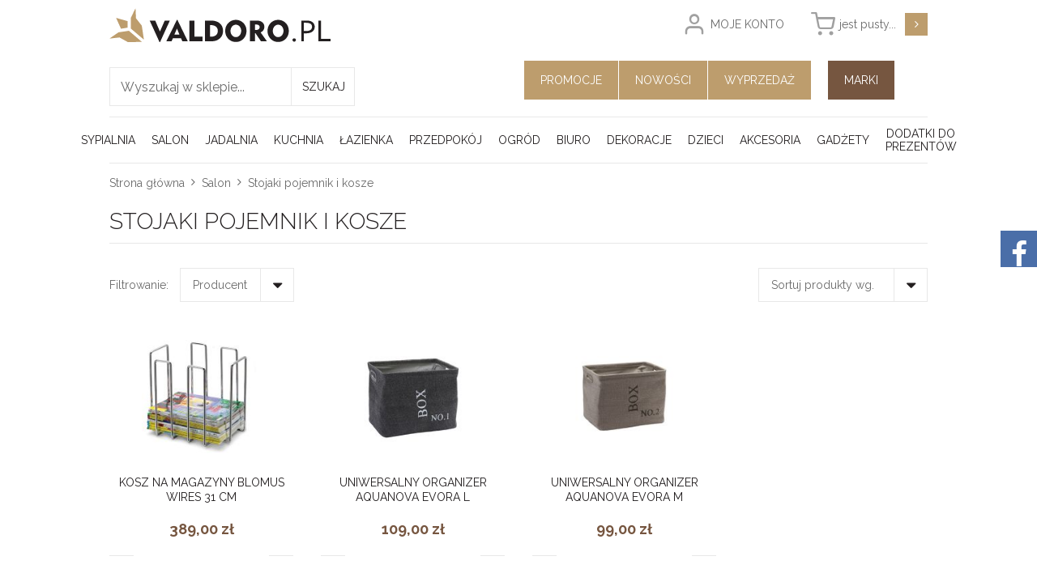

--- FILE ---
content_type: text/html; charset=utf-8
request_url: https://www.valdoro.pl/stojaki-pojemnik-i-kosze-cat-115
body_size: 30306
content:
<!DOCTYPE html><html lang="pl"><head prefix="og: http://ogp.me/ns# fb: http://ogp.me/ns/fb# product: http://ogp.me/ns/product#"><title>Stojaki i pojemniki - Valdoro.pl - Prezenty, Pościel, Ręczniki, oryginalne Dekoracje wnętrz
</title><meta charset="UTF-8" /><meta http-equiv="X-UA-Compatible" content="IE=edge" /><link rel="dns-prefetch" href="//fonts.googleapis.com" /><link rel="dns-prefetch" href="//www.google-analytics.com" /><link rel="dns-prefetch" href="//connect.facebook.net" /><link rel="dns-prefetch" href="//static.ak.facebook.com" /><link rel="dns-prefetch" href="//s-static.ak.facebook.com" /><meta name="viewport" content="width=device-width, initial-scale=1.0" /><link rel="shortcut icon" href="/dist/images/favicon/favicon.ico" /><link rel="apple-touch-icon" sizes="180x180" href="/dist/images/favicon/apple-touch-icon.png" /><link rel="icon" type="image/png" href="/dist/images/favicon/favicon-32x32.png" sizes="32x32" /><link rel="icon" type="image/png" href="/dist/images/favicon/favicon-16x16.png" sizes="16x16" /><link rel="manifest" href="/dist/images/favicon/manifest.json" /><link rel="mask-icon" href="/dist/images/favicon/safari-pinned-tab.svg" color="#ff8b24" /><meta name="theme-color" content="#ffffff" /><link href="//fonts.googleapis.com/css?family=Raleway:100,300,400,700&amp;subset=latin-ext" rel="stylesheet" /><link rel="stylesheet" href=" /dist/v-638338375842125261/bundle.css" /><script type="text/javascript" src="/dist/v-638338375845719039/bundle.js"></script><base href="https://www.valdoro.pl/" /><!-- Global Site Tag (gtag.js) - Google Analytics --><script async src="https://www.googletagmanager.com/gtag/js?id=UA-4712206-2"></script><script>window.dataLayer = window.dataLayer || [];
  function gtag(){dataLayer.push(arguments)};
  gtag('js', new Date());
  gtag('config', 'UA-4712206-2',{'currency': 'PLN'});

  
</script><link href="/stojaki-pojemnik-i-kosze-cat-115" rel="canonical" /><script type="application/ld+json">[{"@context":"http://schema.org/","@type":"BreadcrumbList","itemListElement":[{"@type":"ListItem","position":1,"item":{"@id":"https://www.valdoro.pl/","name":"Strona główna"}},{"@type":"ListItem","position":2,"item":{"@id":"/salon-cat-40","name":"Salon"}},{"@type":"ListItem","position":3,"item":{"@id":"/stojaki-pojemnik-i-kosze-cat-115","name":"Stojaki  pojemnik i kosze"}}]}]</script><meta name="description" content="Piękne i użyteczne pojemniki, kosze , stojaki na wino i na gazety - ozdobą twojego salonu" /><meta name="keywords" content="stoajki na wino , gazetnik, kosze, pojemniki , drewno, stojak na wino," /></head><body><div id="container"><header id="header" class=""><div class="inner clearfix"><a href="https://www.valdoro.pl/" id="logo" title="Przejdź na stronę główną sklepu"><img src="./dist/images/logo.png" alt="logo valdoro.pl" /></a><div id="cart-box" data-role="cart-refresh"><a href="cart"><b class="empty-message">jest pusty...</b></a></div><a class="log-button" href="login">Moje konto</a><ul class="header-custom-links"><li><a href="/dodatki-do-prezentow-cat-421"></a></li><li><a href="/promowane-marki-cat-285">Marki</a></li></ul><ul class="header-promo-links"><li><a href="/promo-1">Promocje</a></li><li><a href="/last-added">Nowości</a></li><li><a href="/promo-2">Wyprzedaż</a></li></ul><span class="search-engine-trigger"></span><div id="search-engine"></div><nav id="main-bar"><div id="tree" class="item"><i>Kategorie produktów</i><ul><li data-count="939" class="t0 parent uparrow"><a title="Sypialnia" href="/sypialnia-cat-41">Sypialnia</a><ul><li data-count="394" class="t1 parent uparrow"><a title="Pościel" href="/posciel-cat-71">Pościel</a><ul><li data-count="71" class="t2"><a title="Pościel satynowa" href="/posciel-satynowa-cat-1046">Pościel satynowa</a></li><li data-count="149" class="t2 parent uparrow"><a title="Pościel bawełniana" href="/posciel-bawelniana-cat-76">Pościel bawełniana</a><ul><li data-count="1" class="t3 parent uparrow"><a title="Pościel Kristal" href="/posciel-kristal-cat-232">Pościel Kristal</a><ul><li data-count="0" class="t4"><a title="160x220" href="/160x220-cat-235">160x220</a></li><li data-count="1" class="t4"><a title="200x220" href="/200x220-cat-236">200x220</a></li></ul></li><li data-count="0" class="t3 parent uparrow"><a title="Pościel Benetton" href="/posciel-benetton-cat-233">Pościel Benetton</a><ul><li data-count="0" class="t4"><a title="160x220" href="/160x220-cat-237">160x220</a></li><li data-count="0" class="t4"><a title="200x220" href="/200x220-cat-238">200x220</a></li></ul></li><li data-count="9" class="t3 parent uparrow"><a title="Pościel Tac" href="/posciel-tac-cat-234">Pościel Tac</a><ul><li data-count="0" class="t4"><a title="160x220" href="/160x220-cat-239">160x220</a></li><li data-count="9" class="t4"><a title="200x220" href="/200x220-cat-240">200x220</a></li></ul></li><li data-count="23" class="t3 parent uparrow"><a title="Pościel Sarev" href="/posciel-sarev-cat-572">Pościel Sarev</a><ul><li data-count="20" class="t4"><a title="Kolekcja Ranforce" href="/kolekcja-ranforce-cat-574">Kolekcja Ranforce</a></li><li data-count="3" class="t4"><a title="Kolekcja Simple life" href="/kolekcja-simple-life-cat-575">Kolekcja Simple life</a></li></ul></li><li data-count="0" class="t3"><a title="Pościel NAF NAF" href="/posciel-naf-naf-cat-573">Pościel NAF NAF</a></li><li data-count="11" class="t3 parent uparrow"><a title="Pościel Hobby" href="/posciel-hobby-cat-617">Pościel Hobby</a><ul><li data-count="7" class="t4"><a title="Ranforce 220x200" href="/ranforce-220x200-cat-618">Ranforce 220x200</a></li><li data-count="0" class="t4"><a title="bawełna Smart 220x200" href="/bawelna-smart-220x200-cat-619">bawełna Smart 220x200</a></li><li data-count="4" class="t4"><a title="kolekcja Poplin 200x220" href="/kolekcja-poplin-200x220-cat-881">kolekcja Poplin 200x220</a></li><li data-count="0" class="t4"><a title="kolekcja 3D 200x220" href="/kolekcja-3d-200x220-cat-943">kolekcja 3D 200x220</a></li></ul></li><li data-count="21" class="t3 parent uparrow"><a title="Pościel Victoria" href="/posciel-victoria-cat-770">Pościel Victoria</a><ul><li data-count="17" class="t4 parent uparrow"><a title="Kolekcja Ranforce" href="/kolekcja-ranforce-cat-771">Kolekcja Ranforce</a><ul><li data-count="4" class="t5"><a title="160 x 200 cm" href="/160-x-200-cm-cat-803">160 x 200 cm</a></li><li data-count="13" class="t5"><a title="200 x 220 cm" href="/200-x-220-cm-cat-804">200 x 220 cm</a></li></ul></li><li data-count="4" class="t4"><a title="Kolekcja Creanforce" href="/kolekcja-creanforce-cat-772">Kolekcja Creanforce</a></li></ul></li><li data-count="16" class="t3 parent uparrow"><a title="Pościel Kupon" href="/posciel-kupon-cat-877">Pościel Kupon</a><ul><li data-count="10" class="t4"><a title="Kolekcja Ranforce" href="/kolekcja-ranforce-cat-878">Kolekcja Ranforce</a></li><li data-count="6" class="t4"><a title="Kolekcja Natural" href="/kolekcja-natural-cat-879">Kolekcja Natural</a></li></ul></li><li data-count="0" class="t3"><a title="Pościel BHPC" href="/posciel-bhpc-cat-931">Pościel BHPC</a></li><li data-count="4" class="t3 parent uparrow"><a title="Pościel Valdoro" href="/posciel-valdoro-cat-951">Pościel Valdoro</a><ul><li data-count="1" class="t4"><a title="160 x 200 cm" href="/160-x-200-cm-cat-952">160 x 200 cm</a></li><li data-count="3" class="t4"><a title="200 x 220 cm" href="/200-x-220-cm-cat-953">200 x 220 cm</a></li></ul></li><li data-count="11" class="t3 parent uparrow"><a title="Pościel Brielle" href="/posciel-brielle-cat-981">Pościel Brielle</a><ul><li data-count="11" class="t4"><a title="200 x 220 cm" href="/200-x-220-cm-cat-982">200 x 220 cm</a></li></ul></li><li data-count="32" class="t3 parent uparrow"><a title="Pościel Aneeza" href="/posciel-aneeza-cat-1011">Pościel Aneeza</a><ul><li data-count="5" class="t4"><a title="140 x 200 cm" href="/140-x-200-cm-cat-1013">140 x 200 cm</a></li><li data-count="12" class="t4"><a title="160 x 200 cm" href="/160-x-200-cm-cat-1014">160 x 200 cm</a></li><li data-count="15" class="t4"><a title="200 x 220 cm" href="/200-x-220-cm-cat-1015">200 x 220 cm</a></li></ul></li><li data-count="21" class="t3 parent uparrow"><a title="Pościel Essara" href="/posciel-essara-cat-1012">Pościel Essara</a><ul><li data-count="8" class="t4"><a title="140 x 200 cm" href="/140-x-200-cm-cat-1016">140 x 200 cm</a></li><li data-count="5" class="t4"><a title="160 x 200 cm" href="/160-x-200-cm-cat-1017">160 x 200 cm</a></li><li data-count="8" class="t4"><a title="200 x 220 cm" href="/200-x-220-cm-cat-1018">200 x 220 cm</a></li></ul></li><li data-count="0" class="t3 parent uparrow"><a title="Pościel VERSACE 1969" href="/posciel-versace-1969-cat-1026">Pościel VERSACE 1969</a><ul><li data-count="0" class="t4"><a title="160 x 200 cm" href="/160-x-200-cm-cat-1027">160 x 200 cm</a></li><li data-count="0" class="t4"><a title="200 x 220 cm" href="/200-x-220-cm-cat-1028">200 x 220 cm</a></li></ul></li></ul></li><li data-count="0" class="t2 parent uparrow"><a title="Pościel Bambusowa" href="/posciel-bambusowa-cat-427">Pościel Bambusowa</a><ul><li data-count="0" class="t3"><a title="Pościel Hobby" href="/posciel-hobby-cat-837">Pościel Hobby</a></li><li data-count="0" class="t3"><a title="Pościel Sarev" href="/posciel-sarev-cat-775">Pościel Sarev</a></li><li data-count="0" class="t3 parent uparrow"><a title="Pościel Victoria" href="/posciel-victoria-cat-773">Pościel Victoria</a><ul><li data-count="0" class="t4"><a title="Kolekcja Bambus" href="/kolekcja-bambus-cat-774">Kolekcja Bambus</a></li><li data-count="0" class="t4"><a title="kolekcja 3D" href="/kolekcja-3d-cat-895">kolekcja 3D</a></li></ul></li></ul></li><li data-count="2" class="t2 parent uparrow"><a title="Pościel Flanelowa" href="/posciel-flanelowa-cat-417">Pościel Flanelowa</a><ul><li data-count="1" class="t3"><a title="135x200 cm" href="/135x200-cm-cat-418">135x200 cm</a></li><li data-count="0" class="t3"><a title="155x200 cm" href="/155x200-cm-cat-419">155x200 cm</a></li><li data-count="0" class="t3"><a title="155x220 cm" href="/155x220-cm-cat-889">155x220 cm</a></li><li data-count="0" class="t3"><a title="200x200 cm" href="/200x200-cm-cat-890">200x200 cm</a></li><li data-count="1" class="t3"><a title="160x200 cm" href="/160x200-cm-cat-1048">160x200 cm</a></li></ul></li><li data-count="27" class="t2 parent uparrow"><a title="Pościel Prestige" href="/posciel-prestige-cat-165">Pościel Prestige</a><ul><li data-count="0" class="t3 parent uparrow"><a title="Pościel Valeron" href="/posciel-valeron-cat-171">Pościel Valeron</a><ul><li data-count="0" class="t4"><a title="160 x 200" href="/160-x-200-cat-281">160 x 200</a></li><li data-count="0" class="t4"><a title="220 x 200" href="/220-x-200-cat-282">220 x 200</a></li></ul></li><li data-count="11" class="t3 parent uparrow"><a title="Pościel NAF NAF" href="/posciel-naf-naf-cat-212">Pościel NAF NAF</a><ul><li data-count="4" class="t4"><a title="160x200" href="/160x200-cat-521">160x200</a></li><li data-count="7" class="t4"><a title="220x200" href="/220x200-cat-522">220x200</a></li></ul></li><li data-count="0" class="t3 parent uparrow"><a title="Pościel Esprit" href="/posciel-esprit-cat-326">Pościel Esprit</a><ul><li data-count="0" class="t4"><a title="pościel ESPRIT 135x200" href="/posciel-esprit-135x200-cat-327">pościel ESPRIT 135x200</a></li><li data-count="0" class="t4"><a title="pościel ESPRIT 155x200" href="/posciel-esprit-155x200-cat-328">pościel ESPRIT 155x200</a></li><li data-count="0" class="t4"><a title="pościel ESPRIT 200x200" href="/posciel-esprit-200x200-cat-329">pościel ESPRIT 200x200</a></li><li data-count="0" class="t4"><a title="pościel ESPRIT 200x220" href="/posciel-esprit-200x220-cat-330">pościel ESPRIT 200x220</a></li></ul></li><li data-count="0" class="t3 parent uparrow"><a title="Pościel Ibena" href="/posciel-ibena-cat-399">Pościel Ibena</a><ul><li data-count="0" class="t4"><a title="Pościel Ibena 135x200" href="/posciel-ibena-135x200-cat-402">Pościel Ibena 135x200</a></li><li data-count="0" class="t4"><a title="Pościel Ibena 155x200" href="/posciel-ibena-155x200-cat-403">Pościel Ibena 155x200</a></li><li data-count="0" class="t4"><a title="Pościel Ibena 155x220" href="/posciel-ibena-155x220-cat-891">Pościel Ibena 155x220</a></li><li data-count="0" class="t4"><a title="Pościel Ibena 200x200" href="/posciel-ibena-200x200-cat-892">Pościel Ibena 200x200</a></li></ul></li><li data-count="1" class="t3 parent uparrow"><a title="Pościel s.Oliver" href="/posciel-soliver-cat-410">Pościel s.Oliver</a><ul><li data-count="1" class="t4"><a title="pościel s.Oliver 135x200" href="/posciel-soliver-135x200-cat-411">pościel s.Oliver 135x200</a></li><li data-count="0" class="t4"><a title="pościel s.Oliver 155x200" href="/posciel-soliver-155x200-cat-412">pościel s.Oliver 155x200</a></li><li data-count="0" class="t4"><a title="pościel s. Oliver155x220" href="/posciel-s-oliver155x220-cat-428">pościel s. Oliver155x220</a></li><li data-count="0" class="t4"><a title="pościel s. Oliver 200x200" href="/posciel-s-oliver-200x200-cat-429">pościel s. Oliver 200x200</a></li></ul></li><li data-count="11" class="t3 parent uparrow"><a title="Pościel Tivolyo" href="/posciel-tivolyo-cat-801">Pościel Tivolyo</a><ul><li data-count="11" class="t4"><a title="200 x 220 cm" href="/200-x-220-cm-cat-802">200 x 220 cm</a></li></ul></li><li data-count="4" class="t3 parent uparrow"><a title="Pościel VERSACE 1969" href="/posciel-versace-1969-cat-1029">Pościel VERSACE 1969</a><ul><li data-count="2" class="t4"><a title="160 x 200 cm" href="/160-x-200-cm-cat-1030">160 x 200 cm</a></li><li data-count="2" class="t4"><a title="200 x 220 cm" href="/200-x-220-cm-cat-1031">200 x 220 cm</a></li></ul></li></ul></li><li data-count="1" class="t2 parent uparrow"><a title="Pościel haftowana" href="/posciel-haftowana-cat-143">Pościel haftowana</a><ul><li data-count="0" class="t3"><a title="pościel 140 x 200" href="/posciel-140-x-200-cat-246">pościel 140 x 200</a></li><li data-count="1" class="t3"><a title="Pościel 160 x 200" href="/posciel-160-x-200-cat-144">Pościel 160 x 200</a></li><li data-count="0" class="t3"><a title="Pościel 220 x 200" href="/posciel-220-x-200-cat-145">Pościel 220 x 200</a></li></ul></li></ul></li><li data-count="31" class="t1 parent uparrow"><a title="Narzuty" href="/narzuty-cat-137">Narzuty</a><ul><li data-count="2" class="t2"><a title="180 x 270 cm" href="/180-x-270-cm-cat-140">180 x 270 cm</a></li><li data-count="0" class="t2"><a title="200 x 270 cm" href="/200-x-270-cm-cat-204">200 x 270 cm</a></li><li data-count="0" class="t2"><a title="220 x 260 cm" href="/220-x-260-cm-cat-1062">220 x 260 cm</a></li><li data-count="5" class="t2"><a title="230 x 270 cm" href="/230-x-270-cm-cat-138">230 x 270 cm</a></li><li data-count="3" class="t2"><a title="250 x 270 cm" href="/250-x-270-cm-cat-139">250 x 270 cm</a></li><li data-count="0" class="t2"><a title="270 x 270 cm" href="/270-x-270-cm-cat-203">270 x 270 cm</a></li><li data-count="0" class="t2 parent uparrow"><a title="Narzuty Antilo" href="/narzuty-antilo-cat-536">Narzuty Antilo</a><ul><li data-count="0" class="t3"><a title="180 x 260/270 cm" href="/180-x-260270-cm-cat-540">180 x 260/270 cm</a></li><li data-count="0" class="t3"><a title="200 x 260/270 cm" href="/200-x-260270-cm-cat-541">200 x 260/270 cm</a></li><li data-count="0" class="t3"><a title="235 x 260/270 cm" href="/235-x-260270-cm-cat-542">235 x 260/270 cm</a></li><li data-count="0" class="t3"><a title="250 x 260/270 cm" href="/250-x-260270-cm-cat-543">250 x 260/270 cm</a></li><li data-count="0" class="t3"><a title="260 x 260/270 cm" href="/260-x-260270-cm-cat-741">260 x 260/270 cm</a></li><li data-count="0" class="t3"><a title="270 x 270 cm" href="/270-x-270-cm-cat-544">270 x 270 cm</a></li><li data-count="0" class="t3"><a title="300 x 270 cm" href="/300-x-270-cm-cat-902">300 x 270 cm</a></li></ul></li><li data-count="0" class="t2 parent uparrow"><a title="Narzuty FunDeco" href="/narzuty-fundeco-cat-727">Narzuty FunDeco</a><ul><li data-count="0" class="t3"><a title="180 x 260/270 cm" href="/180-x-260270-cm-cat-735">180 x 260/270 cm</a></li><li data-count="0" class="t3"><a title="200 x 260/270 cm" href="/200-x-260270-cm-cat-736">200 x 260/270 cm</a></li><li data-count="0" class="t3"><a title="235 x 260/270 cm" href="/235-x-260270-cm-cat-737">235 x 260/270 cm</a></li><li data-count="0" class="t3"><a title="250 x 260/270 cm" href="/250-x-260270-cm-cat-738">250 x 260/270 cm</a></li><li data-count="0" class="t3"><a title="270 x 270 cm" href="/270-x-270-cm-cat-739">270 x 270 cm</a></li></ul></li><li data-count="2" class="t2 parent uparrow"><a title="Narzuty NAF NAF" href="/narzuty-naf-naf-cat-537">Narzuty NAF NAF</a><ul><li data-count="2" class="t3"><a title="230x270 cm" href="/230x270-cm-cat-545">230x270 cm</a></li><li data-count="0" class="t3"><a title="250x270 cm" href="/250x270-cm-cat-546">250x270 cm</a></li></ul></li><li data-count="0" class="t2 parent uparrow"><a title="Narzuty EYSA" href="/narzuty-eysa-cat-539">Narzuty EYSA</a><ul><li data-count="0" class="t3"><a title="180x270 cm" href="/180x270-cm-cat-547">180x270 cm</a></li><li data-count="0" class="t3"><a title="200x270 cm" href="/200x270-cm-cat-548">200x270 cm</a></li><li data-count="0" class="t3"><a title="235x270 cm" href="/235x270-cm-cat-549">235x270 cm</a></li><li data-count="0" class="t3"><a title="250x270 cm" href="/250x270-cm-cat-550">250x270 cm</a></li><li data-count="0" class="t3"><a title="270x270 cm" href="/270x270-cm-cat-551">270x270 cm</a></li></ul></li><li data-count="16" class="t2"><a title="Narzuty na fotele-Kanapy" href="/narzuty-na-fotele-kanapy-cat-605">Narzuty na fotele-Kanapy</a></li><li data-count="5" class="t2 parent uparrow"><a title="Poszewki do narzut" href="/poszewki-do-narzut-cat-538">Poszewki do narzut</a><ul><li data-count="1" class="t3"><a title="Poszewki Antilo" href="/poszewki-antilo-cat-553">Poszewki Antilo</a></li><li data-count="1" class="t3"><a title="Poszewki FunDeco" href="/poszewki-fundeco-cat-728">Poszewki FunDeco</a></li><li data-count="3" class="t3"><a title="poszewki NAF NAF" href="/poszewki-naf-naf-cat-552">poszewki NAF NAF</a></li><li data-count="0" class="t3"><a title="poszewki EYSA" href="/poszewki-eysa-cat-554">poszewki EYSA</a></li></ul></li></ul></li><li data-count="117" class="t1 parent uparrow"><a title="Koce" href="/koce-cat-133">Koce</a><ul><li data-count="9" class="t2"><a title="Koce 130 x 180" href="/koce-130-x-180-cat-794">Koce 130 x 180</a></li><li data-count="1" class="t2"><a title="Koce 140 x 200" href="/koce-140-x-200-cat-1063">Koce 140 x 200</a></li><li data-count="76" class="t2"><a title="Koce 150 x 200" href="/koce-150-x-200-cat-134">Koce 150 x 200</a></li><li data-count="0" class="t2"><a title="Koce 160 x 220" href="/koce-160-x-220-cat-231">Koce 160 x 220</a></li><li data-count="3" class="t2"><a title="Koce 220 x 240" href="/koce-220-x-240-cat-135">Koce 220 x 240</a></li><li data-count="62" class="t2"><a title="Koce jednobarwne" href="/koce-jednobarwne-cat-593">Koce jednobarwne</a></li><li data-count="86" class="t2"><a title="Koce bawełniano-akrylowe" href="/koce-bawelniano-akrylowe-cat-584">Koce bawełniano-akrylowe</a></li><li data-count="2" class="t2"><a title="Koce bawełniane" href="/koce-bawelniane-cat-582">Koce bawełniane</a></li><li data-count="0" class="t2"><a title="Koce futrzane" href="/koce-futrzane-cat-385">Koce futrzane</a></li><li data-count="0" class="t2"><a title="Koce wełniane" href="/koce-welniane-cat-409">Koce wełniane</a></li><li data-count="2" class="t2"><a title="Koce akrylowe" href="/koce-akrylowe-cat-583">Koce akrylowe</a></li><li data-count="8" class="t2"><a title="Pledy" href="/pledy-cat-587">Pledy</a></li><li data-count="16" class="t2 parent uparrow"><a title="Koce na fotele i kanapy" href="/koce-na-fotele-i-kanapy-cat-596">Koce na fotele i kanapy</a><ul><li data-count="8" class="t3"><a title="50  x 200" href="/50-x-200-cat-599">50  x 200</a></li><li data-count="8" class="t3"><a title="100 x 200" href="/100-x-200-cat-600">100 x 200</a></li></ul></li><li data-count="0" class="t2"><a title="Koce na kolana" href="/koce-na-kolana-cat-585">Koce na kolana</a></li><li data-count="0" class="t2"><a title="Koce z rękawami/płaszcze domowe" href="/koce-z-rekawamiplaszcze-domowe-cat-586">Koce z rękawami/płaszcze domowe</a></li><li data-count="63" class="t2"><a title="Koce Mocadesign" href="/koce-mocadesign-cat-589">Koce Mocadesign</a></li><li data-count="6" class="t2"><a title="Koce IBENA" href="/koce-ibena-cat-592">Koce IBENA</a></li><li data-count="43" class="t2"><a title="Koce S.oliver" href="/koce-soliver-cat-591">Koce S.oliver</a></li><li data-count="0" class="t2"><a title="Koce Bocasa" href="/koce-bocasa-cat-594">Koce Bocasa</a></li><li data-count="0" class="t2"><a title="Koce Bugatti" href="/koce-bugatti-cat-590">Koce Bugatti</a></li><li data-count="1" class="t2 parent uparrow"><a title="Koce hiszpańskie Piel" href="/koce-hiszpanskie-piel-cat-588">Koce hiszpańskie Piel</a><ul><li data-count="0" class="t3"><a title="160 x 240 cm" href="/160-x-240-cm-cat-971">160 x 240 cm</a></li><li data-count="0" class="t3"><a title="180 x 240 cm" href="/180-x-240-cm-cat-972">180 x 240 cm</a></li><li data-count="1" class="t3"><a title="220 x 240 cm" href="/220-x-240-cm-cat-970">220 x 240 cm</a></li><li data-count="0" class="t3"><a title="Kocyki dziecięce" href="/kocyki-dzieciece-cat-973">Kocyki dziecięce</a></li></ul></li><li data-count="0" class="t2"><a title="Koce BHPC" href="/koce-bhpc-cat-934">Koce BHPC</a></li></ul></li><li data-count="308" class="t1 parent uparrow"><a title="Prześcieradła" href="/przescieradla-cat-123">Prześcieradła</a><ul><li data-count="121" class="t2 parent uparrow"><a title="Satynowe" href="/satynowe-cat-124">Satynowe</a><ul><li data-count="22" class="t3"><a title="Prześcieradła 140 x 210" href="/przescieradla-140-x-210-cat-175">Prześcieradła 140 x 210</a></li><li data-count="35" class="t3"><a title="Prześcieradła 160 x 210" href="/przescieradla-160-x-210-cat-126">Prześcieradła 160 x 210</a></li><li data-count="22" class="t3"><a title="Prześcieradła 180 x 210" href="/przescieradla-180-x-210-cat-176">Prześcieradła 180 x 210</a></li><li data-count="41" class="t3"><a title="Prześcieradła 220 x 210" href="/przescieradla-220-x-210-cat-127">Prześcieradła 220 x 210</a></li></ul></li><li data-count="0" class="t2 parent uparrow"><a title="Atłasowe" href="/atlasowe-cat-125">Atłasowe</a><ul><li data-count="0" class="t3"><a title="Prześcieradła 160 x 210" href="/przescieradla-160-x-210-cat-128">Prześcieradła 160 x 210</a></li><li data-count="0" class="t3"><a title="Prześcieradła 220 x 210" href="/przescieradla-220-x-210-cat-129">Prześcieradła 220 x 210</a></li></ul></li><li data-count="163" class="t2 parent uparrow"><a title="Jersey z gumką" href="/jersey-z-gumka-cat-191">Jersey z gumką</a><ul><li data-count="28" class="t3"><a title="90 x 200" href="/90-x-200-cat-192">90 x 200</a></li><li data-count="26" class="t3"><a title="120x200" href="/120x200-cat-1047">120x200</a></li><li data-count="29" class="t3"><a title="140 x 200" href="/140-x-200-cat-193">140 x 200</a></li><li data-count="27" class="t3 parent uparrow"><a title="160 x 200" href="/160-x-200-cat-194">160 x 200</a><ul><li data-count="0" class="t4"><a title="Linia Silver" href="/linia-silver-cat-268">Linia Silver</a></li><li data-count="0" class="t4"><a title="Linia De lux" href="/linia-de-lux-cat-269">Linia De lux</a></li></ul></li><li data-count="25" class="t3"><a title="180 x 200" href="/180-x-200-cat-195">180 x 200</a></li><li data-count="28" class="t3"><a title="200 x 220" href="/200-x-220-cat-198">200 x 220</a></li></ul></li><li data-count="114" class="t2 parent uparrow"><a title="Satynowe z gumką" href="/satynowe-z-gumka-cat-199">Satynowe z gumką</a><ul><li data-count="22" class="t3"><a title="90 x 200" href="/90-x-200-cat-247">90 x 200</a></li><li data-count="24" class="t3"><a title="140 x 200" href="/140-x-200-cat-217">140 x 200</a></li><li data-count="20" class="t3"><a title="160 x 200" href="/160-x-200-cat-200">160 x 200</a></li><li data-count="24" class="t3"><a title="180 x 200" href="/180-x-200-cat-218">180 x 200</a></li><li data-count="24" class="t3"><a title="200 x 220" href="/200-x-220-cat-201">200 x 220</a></li></ul></li></ul></li><li data-count="65" class="t1 parent uparrow"><a title="Poszewki" href="/poszewki-cat-177">Poszewki</a><ul><li data-count="0" class="t2"><a title="Poszewki Atłasowe" href="/poszewki-atlasowe-cat-178">Poszewki Atłasowe</a></li><li data-count="55" class="t2 parent uparrow"><a title="Poszewki satynowe" href="/poszewki-satynowe-cat-183">Poszewki satynowe</a><ul><li data-count="32" class="t3"><a title="Poszewki na Jaśki" href="/poszewki-na-jaski-cat-184">Poszewki na Jaśki</a></li><li data-count="23" class="t3"><a title="Poszewki na Poduszki" href="/poszewki-na-poduszki-cat-276">Poszewki na Poduszki</a></li></ul></li><li data-count="0" class="t2"><a title="Poszewki z Tafty" href="/poszewki-z-tafty-cat-179">Poszewki z Tafty</a></li><li data-count="2" class="t2"><a title="Poszewki adamaszkowe" href="/poszewki-adamaszkowe-cat-190">Poszewki adamaszkowe</a></li><li data-count="0" class="t2"><a title="Poszewki aksamitne" href="/poszewki-aksamitne-cat-915">Poszewki aksamitne</a></li></ul></li><li data-count="96" class="t1 parent uparrow"><a title="Kołdry i Poduszki" href="/koldry-i-poduszki-cat-202">Kołdry i Poduszki</a><ul><li data-count="61" class="t2 parent uparrow"><a title="Kołdry" href="/koldry-cat-497">Kołdry</a><ul><li data-count="29" class="t3"><a title="Kołdry Puchowe" href="/koldry-puchowe-cat-499">Kołdry Puchowe</a></li><li data-count="32" class="t3"><a title="Kołdry Syntetyczne" href="/koldry-syntetyczne-cat-500">Kołdry Syntetyczne</a></li><li data-count="0" class="t3"><a title="Kołdry Wełniane Naturalne" href="/koldry-welniane-naturalne-cat-501">Kołdry Wełniane Naturalne</a></li><li data-count="0" class="t3"><a title="Kołdry Jedwabne" href="/koldry-jedwabne-cat-502">Kołdry Jedwabne</a></li></ul></li><li data-count="41" class="t2 parent uparrow"><a title="Poduszki" href="/poduszki-cat-498">Poduszki</a><ul><li data-count="16" class="t3"><a title="Poduszki Puchowe" href="/poduszki-puchowe-cat-503">Poduszki Puchowe</a></li><li data-count="24" class="t3"><a title="Poduszki Syntetyczne" href="/poduszki-syntetyczne-cat-504">Poduszki Syntetyczne</a></li><li data-count="0" class="t3"><a title="Poduszki Wełniane Natural" href="/poduszki-welniane-natural-cat-505">Poduszki Wełniane Natural</a></li><li data-count="0" class="t3"><a title="Poduszki Jedwabne" href="/poduszki-jedwabne-cat-506">Poduszki Jedwabne</a></li><li data-count="0" class="t3"><a title="Poduszki termiczne" href="/poduszki-termiczne-cat-940">Poduszki termiczne</a></li><li data-count="0" class="t3"><a title="Poduszki na szyję" href="/poduszki-na-szyje-cat-941">Poduszki na szyję</a></li></ul></li><li data-count="1" class="t2 parent uparrow"><a title="kołdry i poduszki F.A.N." href="/koldry-i-poduszki-fan-cat-490">kołdry i poduszki F.A.N.</a><ul><li data-count="1" class="t3"><a title="Fashion F.A.N." href="/fashion-fan-cat-496">Fashion F.A.N.</a></li><li data-count="0" class="t3"><a title="Luksus F.A.N." href="/luksus-fan-cat-492">Luksus F.A.N.</a></li><li data-count="0" class="t3"><a title="Medisana Sensitive F.A.N." href="/medisana-sensitive-fan-cat-495">Medisana Sensitive F.A.N.</a></li><li data-count="0" class="t3"><a title="Natura F.A.N." href="/natura-fan-cat-494">Natura F.A.N.</a></li><li data-count="0" class="t3"><a title="Summerline F.A.N." href="/summerline-fan-cat-493">Summerline F.A.N.</a></li></ul></li><li data-count="0" class="t2 parent uparrow"><a title="kołdry i poduszki BUGATTI" href="/koldry-i-poduszki-bugatti-cat-576">kołdry i poduszki BUGATTI</a><ul><li data-count="0" class="t3"><a title="Kolekcja puchowa" href="/kolekcja-puchowa-cat-577">Kolekcja puchowa</a></li><li data-count="0" class="t3"><a title="Kolekcja syntetyczna" href="/kolekcja-syntetyczna-cat-578">Kolekcja syntetyczna</a></li></ul></li></ul></li><li data-count="0" class="t1"><a title="Opaski na oczy" href="/opaski-na-oczy-cat-248">Opaski na oczy</a></li><li data-count="0" class="t1"><a title="Piżamy" href="/pizamy-cat-272">Piżamy</a></li><li data-count="28" class="t1 parent uparrow"><a title="Dodatki do sypialni" href="/dodatki-do-sypialni-cat-638">Dodatki do sypialni</a><ul><li data-count="11" class="t2"><a title="Stojaki i pudełka na biżuterię" href="/stojaki-i-pudelka-na-bizuterie-cat-639">Stojaki i pudełka na biżuterię</a></li></ul></li></ul></li><li data-count="322" class="t0 parent downarrow"><a title="Salon" href="/salon-cat-40">Salon</a><ul><li data-count="5" class="t1"><a title="Zasłony i firany" href="/zaslony-i-firany-cat-280">Zasłony i firany</a></li><li data-count="4" class="t1"><a title="Wazony" href="/wazony-cat-105">Wazony</a></li><li data-count="4" class="t1"><a title="Świeczniki" href="/swieczniki-cat-106">Świeczniki</a></li><li data-count="1" class="t1"><a title="Misy i patery" href="/misy-i-patery-cat-107">Misy i patery</a></li><li data-count="117" class="t1 parent uparrow"><a title="Lampy" href="/lampy-cat-108">Lampy</a><ul><li data-count="29" class="t2"><a title="Lampy Sufitowe" href="/lampy-sufitowe-cat-256">Lampy Sufitowe</a></li><li data-count="9" class="t2"><a title="Lampy Podłogowe" href="/lampy-podlogowe-cat-257">Lampy Podłogowe</a></li><li data-count="3" class="t2"><a title="Lampy Stołowe" href="/lampy-stolowe-cat-258">Lampy Stołowe</a></li><li data-count="7" class="t2"><a title="Kinkiety" href="/kinkiety-cat-279">Kinkiety</a></li><li data-count="69" class="t2"><a title="Lampy dekoracyjne" href="/lampy-dekoracyjne-cat-722">Lampy dekoracyjne</a></li></ul></li><li data-count="6" class="t1"><a title="Poszewki dekoracyjne" href="/poszewki-dekoracyjne-cat-182">Poszewki dekoracyjne</a></li><li data-count="3" class="t1 selected"><a title="Stojaki  pojemnik i kosze" href="/stojaki-pojemnik-i-kosze-cat-115">Stojaki  pojemnik i kosze</a></li><li data-count="0" class="t1"><a title="Akcesoria kominkowe" href="/akcesoria-kominkowe-cat-384">Akcesoria kominkowe</a></li><li data-count="0" class="t1"><a title="Worki do siedzenia" href="/worki-do-siedzenia-cat-438">Worki do siedzenia</a></li><li data-count="0" class="t1"><a title="Poduszki na krzesła" href="/poduszki-na-krzesla-cat-899">Poduszki na krzesła</a></li><li data-count="152" class="t1"><a title="Zegary" href="/zegary-cat-347">Zegary</a></li><li data-count="19" class="t1"><a title="Dekoracje ścienne" href="/dekoracje-scienne-cat-442">Dekoracje ścienne</a></li><li data-count="1" class="t1"><a title="Meble" href="/meble-cat-632">Meble</a></li><li data-count="6" class="t1"><a title="Ramki na zdjęcia" href="/ramki-na-zdjecia-cat-642">Ramki na zdjęcia</a></li><li data-count="4" class="t1"><a title="Inne akcesoria i dekoracje" href="/inne-akcesoria-i-dekoracje-cat-708">Inne akcesoria i dekoracje</a></li></ul></li><li data-count="122" class="t0 parent uparrow"><a title="Jadalnia" href="/jadalnia-cat-38">Jadalnia</a><ul><li data-count="2" class="t1 parent uparrow"><a title="Obrusy" href="/obrusy-cat-141">Obrusy</a><ul><li data-count="0" class="t2"><a title="Kwadratowe" href="/kwadratowe-cat-230">Kwadratowe</a></li><li data-count="2" class="t2 parent uparrow"><a title="Prostokątne" href="/prostokatne-cat-229">Prostokątne</a><ul><li data-count="0" class="t3"><a title="130 x 180 cm" href="/130-x-180-cm-cat-751">130 x 180 cm</a></li><li data-count="0" class="t3"><a title="130 x 200 cm" href="/130-x-200-cm-cat-752">130 x 200 cm</a></li><li data-count="0" class="t3"><a title="130 x 220 cm" href="/130-x-220-cm-cat-753">130 x 220 cm</a></li><li data-count="0" class="t3"><a title="130 x 240 cm" href="/130-x-240-cm-cat-754">130 x 240 cm</a></li><li data-count="0" class="t3"><a title="130 x 250 cm" href="/130-x-250-cm-cat-755">130 x 250 cm</a></li><li data-count="0" class="t3"><a title="130 x 260 cm" href="/130-x-260-cm-cat-756">130 x 260 cm</a></li><li data-count="0" class="t3"><a title="130 x 280 cm" href="/130-x-280-cm-cat-757">130 x 280 cm</a></li><li data-count="0" class="t3"><a title="130 x 300 cm" href="/130-x-300-cm-cat-758">130 x 300 cm</a></li></ul></li><li data-count="0" class="t2"><a title="Okrągłe" href="/okragle-cat-228">Okrągłe</a></li></ul></li><li data-count="17" class="t1 parent uparrow"><a title="Komplety stołowe" href="/komplety-stolowe-cat-96">Komplety stołowe</a><ul><li data-count="8" class="t2"><a title="Podkładki pod talerze i kubki" href="/podkladki-pod-talerze-i-kubki-cat-667">Podkładki pod talerze i kubki</a></li><li data-count="3" class="t2"><a title="Obrączki i stojaki na serwetki" href="/obraczki-i-stojaki-na-serwetki-cat-668">Obrączki i stojaki na serwetki</a></li></ul></li><li data-count="33" class="t1 parent uparrow"><a title="Tace i misy" href="/tace-i-misy-cat-119">Tace i misy</a><ul><li data-count="1" class="t2"><a title="Tace" href="/tace-cat-669">Tace</a></li><li data-count="2" class="t2"><a title="Deski do serwowania" href="/deski-do-serwowania-cat-670">Deski do serwowania</a></li><li data-count="17" class="t2"><a title="Miseczki na przekąski" href="/miseczki-na-przekaski-cat-671">Miseczki na przekąski</a></li><li data-count="15" class="t2"><a title="Misy i patery" href="/misy-i-patery-cat-672">Misy i patery</a></li></ul></li><li data-count="5" class="t1"><a title="Bieżniki" href="/biezniki-cat-297">Bieżniki</a></li><li data-count="67" class="t1 parent uparrow"><a title="Zastawa stołowa" href="/zastawa-stolowa-cat-298">Zastawa stołowa</a><ul><li data-count="19" class="t2"><a title="Kubki i szklanki" href="/kubki-i-szklanki-cat-673">Kubki i szklanki</a></li><li data-count="13" class="t2 parent uparrow"><a title="Kawa i herbata" href="/kawa-i-herbata-cat-674">Kawa i herbata</a><ul><li data-count="3" class="t3"><a title="Zaparzacze do herbaty" href="/zaparzacze-do-herbaty-cat-675">Zaparzacze do herbaty</a></li><li data-count="2" class="t3"><a title="Mleczniki" href="/mleczniki-cat-676">Mleczniki</a></li><li data-count="1" class="t3"><a title="Cukiernice" href="/cukiernice-cat-677">Cukiernice</a></li><li data-count="1" class="t3"><a title="Miarki, łyżeczki i inne" href="/miarki-lyzeczki-i-inne-cat-678">Miarki, łyżeczki i inne</a></li><li data-count="0" class="t3"><a title="Ekspresy do kawy" href="/ekspresy-do-kawy-cat-679">Ekspresy do kawy</a></li><li data-count="7" class="t3"><a title="Filiżanki do kawy i herbaty" href="/filizanki-do-kawy-i-herbaty-cat-680">Filiżanki do kawy i herbaty</a></li><li data-count="0" class="t3"><a title="Kubki termiczne" href="/kubki-termiczne-cat-681">Kubki termiczne</a></li></ul></li><li data-count="0" class="t2"><a title="Podgrzewacze" href="/podgrzewacze-cat-702">Podgrzewacze</a></li><li data-count="3" class="t2"><a title="Dzbanki i karafki" href="/dzbanki-i-karafki-cat-682">Dzbanki i karafki</a></li><li data-count="24" class="t2"><a title="Talerze" href="/talerze-cat-710">Talerze</a></li><li data-count="9" class="t2"><a title="Sztućce" href="/sztucce-cat-683">Sztućce</a></li><li data-count="0" class="t2"><a title="Solniczki i pieprzniczki" href="/solniczki-i-pieprzniczki-cat-684">Solniczki i pieprzniczki</a></li><li data-count="1" class="t2"><a title="Dla dzieci" href="/dla-dzieci-cat-824">Dla dzieci</a></li></ul></li><li data-count="0" class="t1"><a title="Termosy" href="/termosy-cat-685">Termosy</a></li></ul></li><li data-count="96" class="t0 parent uparrow"><a title="Kuchnia" href="/kuchnia-cat-146">Kuchnia</a><ul><li data-count="64" class="t1 parent uparrow"><a title="Akcesoria kuchenne" href="/akcesoria-kuchenne-cat-367">Akcesoria kuchenne</a><ul><li data-count="2" class="t2"><a title="Sita i cedzaki" href="/sita-i-cedzaki-cat-643">Sita i cedzaki</a></li><li data-count="13" class="t2"><a title="Misy, łyżki, suszarki do sałat" href="/misy-lyzki-suszarki-do-salat-cat-644">Misy, łyżki, suszarki do sałat</a></li><li data-count="2" class="t2"><a title="Misy kuchenne i miarki" href="/misy-kuchenne-i-miarki-cat-645">Misy kuchenne i miarki</a></li><li data-count="9" class="t2"><a title="Łyżki, chochle, szpatułki i trzepaczki" href="/lyzki-chochle-szpatulki-i-trzepaczki-cat-646">Łyżki, chochle, szpatułki i trzepaczki</a></li><li data-count="0" class="t2"><a title="Akcesoria do ciast i lodów" href="/akcesoria-do-ciast-i-lodow-cat-647">Akcesoria do ciast i lodów</a></li><li data-count="3" class="t2"><a title="Akcesoria do owoców" href="/akcesoria-do-owocow-cat-648">Akcesoria do owoców</a></li><li data-count="1" class="t2"><a title="Tarki" href="/tarki-cat-649">Tarki</a></li><li data-count="6" class="t2"><a title="Podkładki kuchenne" href="/podkladki-kuchenne-cat-650">Podkładki kuchenne</a></li><li data-count="0" class="t2"><a title="Garnki, patelnie i naczynia żaroodporne" href="/garnki-patelnie-i-naczynia-zaroodporne-cat-651">Garnki, patelnie i naczynia żaroodporne</a></li><li data-count="4" class="t2"><a title="Noże i obieraczki" href="/noze-i-obieraczki-cat-652">Noże i obieraczki</a></li><li data-count="0" class="t2"><a title="Otwieracze i korki" href="/otwieracze-i-korki-cat-653">Otwieracze i korki</a></li><li data-count="1" class="t2"><a title="Deski do krojenia" href="/deski-do-krojenia-cat-654">Deski do krojenia</a></li><li data-count="2" class="t2"><a title="Akcesoria do jajek" href="/akcesoria-do-jajek-cat-655">Akcesoria do jajek</a></li><li data-count="1" class="t2"><a title="Minutniki" href="/minutniki-cat-656">Minutniki</a></li><li data-count="0" class="t2"><a title="Dozowniki i młynki do przypraw" href="/dozowniki-i-mlynki-do-przypraw-cat-657">Dozowniki i młynki do przypraw</a></li><li data-count="11" class="t2"><a title="Akcesoria barowe" href="/akcesoria-barowe-cat-658">Akcesoria barowe</a></li><li data-count="4" class="t2"><a title="Stojaki i wieszaki na ręczniki" href="/stojaki-i-wieszaki-na-reczniki-cat-659">Stojaki i wieszaki na ręczniki</a></li><li data-count="6" class="t2"><a title="Przybory do mycia i sprzątania" href="/przybory-do-mycia-i-sprzatania-cat-660">Przybory do mycia i sprzątania</a></li><li data-count="6" class="t2"><a title="Inne drobne akcesoria kuchenne" href="/inne-drobne-akcesoria-kuchenne-cat-661">Inne drobne akcesoria kuchenne</a></li></ul></li><li data-count="11" class="t1 parent uparrow"><a title="Przechowywanie" href="/przechowywanie-cat-368">Przechowywanie</a><ul><li data-count="11" class="t2"><a title="Pojemniki kuchenne" href="/pojemniki-kuchenne-cat-662">Pojemniki kuchenne</a></li><li data-count="0" class="t2"><a title="Maselniczki" href="/maselniczki-cat-663">Maselniczki</a></li></ul></li><li data-count="5" class="t1 parent uparrow"><a title="Akcesoria do wina" href="/akcesoria-do-wina-cat-381">Akcesoria do wina</a><ul><li data-count="0" class="t2"><a title="Stojaki na wino" href="/stojaki-na-wino-cat-664">Stojaki na wino</a></li><li data-count="0" class="t2"><a title="Korkociągi i korki" href="/korkociagi-i-korki-cat-665">Korkociągi i korki</a></li><li data-count="0" class="t2"><a title="Kieliszki do wina" href="/kieliszki-do-wina-cat-666">Kieliszki do wina</a></li><li data-count="5" class="t2"><a title="Inne akcesoria do wina" href="/inne-akcesoria-do-wina-cat-703">Inne akcesoria do wina</a></li></ul></li><li data-count="13" class="t1"><a title="Kosze na śmieci" href="/kosze-na-smieci-cat-631">Kosze na śmieci</a></li><li data-count="0" class="t1"><a title="Ręczniki kuchenne" href="/reczniki-kuchenne-cat-147">Ręczniki kuchenne</a></li><li data-count="3" class="t1"><a title="Ściereczki kuchenne" href="/sciereczki-kuchenne-cat-208">Ściereczki kuchenne</a></li><li data-count="0" class="t1"><a title="Fartuszki kuchenne" href="/fartuszki-kuchenne-cat-896">Fartuszki kuchenne</a></li><li data-count="1" class="t1"><a title="Rękawice i łapki kuchenne" href="/rekawice-i-lapki-kuchenne-cat-897">Rękawice i łapki kuchenne</a></li></ul></li><li data-count="919" class="t0 parent uparrow"><a title="Łazienka" href="/lazienka-cat-39">Łazienka</a><ul><li data-count="342" class="t1 parent uparrow"><a title="Ręczniki" href="/reczniki-cat-98">Ręczniki</a><ul><li data-count="0" class="t2 parent uparrow"><a title="Komplety ręczników" href="/komplety-recznikow-cat-99">Komplety ręczników</a><ul><li data-count="0" class="t3"><a title="Kolekcja Sliver" href="/kolekcja-sliver-cat-219">Kolekcja Sliver</a></li><li data-count="0" class="t3"><a title="Kolekcja Gold" href="/kolekcja-gold-cat-220">Kolekcja Gold</a></li></ul></li><li data-count="37" class="t2"><a title="Ręczniki 70 x 140" href="/reczniki-70-x-140-cat-100">Ręczniki 70 x 140</a></li><li data-count="126" class="t2"><a title="Ręczniki 50 x 100" href="/reczniki-50-x-100-cat-101">Ręczniki 50 x 100</a></li><li data-count="94" class="t2"><a title="Ręczniki 30 x 50" href="/reczniki-30-x-50-cat-102">Ręczniki 30 x 50</a></li><li data-count="4" class="t2"><a title="Myjki 16 x 22" href="/myjki-16-x-22-cat-852">Myjki 16 x 22</a></li><li data-count="93" class="t2"><a title="Ręczniki Kąpielowe" href="/reczniki-kapielowe-cat-207">Ręczniki Kąpielowe</a></li><li data-count="5" class="t2"><a title="Ręczniki plażowe" href="/reczniki-plazowe-cat-187">Ręczniki plażowe</a></li><li data-count="21" class="t2 parent uparrow"><a title="Ręczniki NAF NAF" href="/reczniki-naf-naf-cat-461">Ręczniki NAF NAF</a><ul><li data-count="14" class="t3"><a title="Solid Casual NAF NAF" href="/solid-casual-naf-naf-cat-556">Solid Casual NAF NAF</a></li><li data-count="0" class="t3"><a title="Milennium NAF NAF" href="/milennium-naf-naf-cat-466">Milennium NAF NAF</a></li><li data-count="5" class="t3"><a title="Diamonds NAF NAF" href="/diamonds-naf-naf-cat-863">Diamonds NAF NAF</a></li><li data-count="2" class="t3"><a title="MINOS NAF NAF" href="/minos-naf-naf-cat-864">MINOS NAF NAF</a></li></ul></li><li data-count="271" class="t2 parent uparrow"><a title="Ręczniki MOEVE" href="/reczniki-moeve-cat-459">Ręczniki MOEVE</a><ul><li data-count="33" class="t3"><a title="Kolekcja BAMBOO LUXE" href="/kolekcja-bamboo-luxe-cat-482">Kolekcja BAMBOO LUXE</a></li><li data-count="0" class="t3"><a title="Kolekcja ESSENTIAL" href="/kolekcja-essential-cat-483">Kolekcja ESSENTIAL</a></li><li data-count="78" class="t3"><a title="Kolekcja SUPERWUSCHEL" href="/kolekcja-superwuschel-cat-484">Kolekcja SUPERWUSCHEL</a></li><li data-count="0" class="t3"><a title="Kolekcja CRYSTAL" href="/kolekcja-crystal-cat-485">Kolekcja CRYSTAL</a></li><li data-count="24" class="t3"><a title="Kolekcja LOFT" href="/kolekcja-loft-cat-486">Kolekcja LOFT</a></li><li data-count="0" class="t3"><a title="Kolekcja BOTANICS" href="/kolekcja-botanics-cat-487">Kolekcja BOTANICS</a></li><li data-count="0" class="t3"><a title="Kolekcja BEACH" href="/kolekcja-beach-cat-883">Kolekcja BEACH</a></li></ul></li><li data-count="0" class="t2 parent uparrow"><a title="Ręczniki HUGO BOSS" href="/reczniki-hugo-boss-cat-460">Ręczniki HUGO BOSS</a><ul><li data-count="0" class="t3"><a title="Ręczniki HUGO BOSS Loft" href="/reczniki-hugo-boss-loft-cat-464">Ręczniki HUGO BOSS Loft</a></li><li data-count="0" class="t3"><a title="Ręczniki HUGO BOSS Plain" href="/reczniki-hugo-boss-plain-cat-465">Ręczniki HUGO BOSS Plain</a></li></ul></li><li data-count="0" class="t2"><a title="Ręczniki ESPRIT" href="/reczniki-esprit-cat-462">Ręczniki ESPRIT</a></li><li data-count="15" class="t2 parent uparrow"><a title="Ręczniki JOOP" href="/reczniki-joop-cat-463">Ręczniki JOOP</a><ul><li data-count="3" class="t3"><a title="Ręczniki JOOP CLASSIC" href="/reczniki-joop-classic-cat-468">Ręczniki JOOP CLASSIC</a></li><li data-count="8" class="t3"><a title="Ręczniki JOOP ELEGANCE" href="/reczniki-joop-elegance-cat-782">Ręczniki JOOP ELEGANCE</a></li><li data-count="1" class="t3"><a title="Ręczniki JOOP ORNAMENT" href="/reczniki-joop-ornament-cat-469">Ręczniki JOOP ORNAMENT</a></li><li data-count="0" class="t3"><a title="Ręczniki JOOP SOFT FLOWER" href="/reczniki-joop-soft-flower-cat-470">Ręczniki JOOP SOFT FLOWER</a></li><li data-count="3" class="t3"><a title="Ręczniki JOOP PLAIN" href="/reczniki-joop-plain-cat-471">Ręczniki JOOP PLAIN</a></li><li data-count="0" class="t3"><a title="Ręczniki JOOP REFLECTION" href="/reczniki-joop-reflection-cat-472">Ręczniki JOOP REFLECTION</a></li><li data-count="0" class="t3"><a title="Ręczniki JOOP CODE" href="/reczniki-joop-code-cat-944">Ręczniki JOOP CODE</a></li><li data-count="3" class="t3"><a title="Reczniki JOOP CORN FLOWER" href="/reczniki-joop-corn-flower-cat-945">Reczniki JOOP CORN FLOWER</a></li></ul></li><li data-count="19" class="t2"><a title="Ręczniki AQUANOVA" href="/reczniki-aquanova-cat-853">Ręczniki AQUANOVA</a></li><li data-count="0" class="t2"><a title="Ręczniki BHPC" href="/reczniki-bhpc-cat-935">Ręczniki BHPC</a></li></ul></li><li data-count="99" class="t1 parent uparrow"><a title="Szlafroki" href="/szlafroki-cat-104">Szlafroki</a><ul><li data-count="93" class="t2 parent uparrow"><a title="Damskie" href="/damskie-cat-153">Damskie</a><ul><li data-count="6" class="t3"><a title="rozmiar - XS" href="/rozmiar-xs-cat-156">rozmiar - XS</a></li><li data-count="20" class="t3"><a title="rozmiar -  S" href="/rozmiar-s-cat-157">rozmiar -  S</a></li><li data-count="19" class="t3"><a title="rozmiar - M" href="/rozmiar-m-cat-158">rozmiar - M</a></li><li data-count="19" class="t3"><a title="rozmiar - L" href="/rozmiar-l-cat-159">rozmiar - L</a></li><li data-count="19" class="t3"><a title="rozmiar - XL" href="/rozmiar-xl-cat-160">rozmiar - XL</a></li><li data-count="16" class="t3"><a title="Rozmiar XXL" href="/rozmiar-xxl-cat-1061">Rozmiar XXL</a></li></ul></li><li data-count="96" class="t2 parent uparrow"><a title="Męskie" href="/meskie-cat-152">Męskie</a><ul><li data-count="25" class="t3"><a title="rozmiar - S" href="/rozmiar-s-cat-857">rozmiar - S</a></li><li data-count="22" class="t3"><a title="rozmiar - M" href="/rozmiar-m-cat-161">rozmiar - M</a></li><li data-count="19" class="t3"><a title="rozmiar - L" href="/rozmiar-l-cat-162">rozmiar - L</a></li><li data-count="19" class="t3"><a title="rozmiar - XL" href="/rozmiar-xl-cat-163">rozmiar - XL</a></li><li data-count="17" class="t3"><a title="rozmiar - XXL" href="/rozmiar-xxl-cat-164">rozmiar - XXL</a></li></ul></li></ul></li><li data-count="327" class="t1 parent uparrow"><a title="Dywaniki łazienkowe" href="/dywaniki-lazienkowe-cat-188">Dywaniki łazienkowe</a><ul><li data-count="2" class="t2"><a title="Dywaniki AQUANOVA" href="/dywaniki-aquanova-cat-509">Dywaniki AQUANOVA</a></li><li data-count="3" class="t2"><a title="Dywaniki BUGATTI" href="/dywaniki-bugatti-cat-478">Dywaniki BUGATTI</a></li><li data-count="7" class="t2"><a title="Dywaniki ESPRIT" href="/dywaniki-esprit-cat-477">Dywaniki ESPRIT</a></li><li data-count="136" class="t2 parent uparrow"><a title="Dywaniki JOOP" href="/dywaniki-joop-cat-475">Dywaniki JOOP</a><ul><li data-count="15" class="t3"><a title="JOOP BASIC" href="/joop-basic-cat-479">JOOP BASIC</a></li><li data-count="12" class="t3"><a title="JOOP CORNFLOWER" href="/joop-cornflower-cat-480">JOOP CORNFLOWER</a></li><li data-count="16" class="t3"><a title="JOOP LUXURY" href="/joop-luxury-cat-855">JOOP LUXURY</a></li><li data-count="9" class="t3"><a title="JOOP NEW CORNFLOWER ALLOVER" href="/joop-new-cornflower-allover-cat-1038">JOOP NEW CORNFLOWER ALLOVER</a></li><li data-count="6" class="t3"><a title="JOOP LINES" href="/joop-lines-cat-1040">JOOP LINES</a></li><li data-count="12" class="t3"><a title="JOOP REPETITION" href="/joop-repetition-cat-1043">JOOP REPETITION</a></li><li data-count="21" class="t3"><a title="JOOP CLASSIC" href="/joop-classic-cat-1044">JOOP CLASSIC</a></li><li data-count="18" class="t3"><a title="JOOP NEW CORNFLOWER" href="/joop-new-cornflower-cat-1045">JOOP NEW CORNFLOWER</a></li><li data-count="12" class="t3"><a title="JOOP PEARL" href="/joop-pearl-cat-1055">JOOP PEARL</a></li><li data-count="15" class="t3"><a title="JOOP DASH" href="/joop-dash-cat-1057">JOOP DASH</a></li><li data-count="0" class="t3"><a title="JOOP LOGO STRIPES" href="/joop-logo-stripes-cat-1058">JOOP LOGO STRIPES</a></li><li data-count="0" class="t3"><a title="JOOP CHECKS" href="/joop-checks-cat-1059">JOOP CHECKS</a></li><li data-count="0" class="t3"><a title="JOOP TONE" href="/joop-tone-cat-1060">JOOP TONE</a></li></ul></li><li data-count="18" class="t2"><a title="Dywaniki MOCA DESIGN" href="/dywaniki-moca-design-cat-476">Dywaniki MOCA DESIGN</a></li><li data-count="92" class="t2"><a title="Dywaniki MOEVE" href="/dywaniki-moeve-cat-474">Dywaniki MOEVE</a></li><li data-count="248" class="t2"><a title="Prostokątne" href="/prostokatne-cat-265">Prostokątne</a></li><li data-count="35" class="t2"><a title="Kwadratowe" href="/kwadratowe-cat-850">Kwadratowe</a></li><li data-count="26" class="t2"><a title="Owalne" href="/owalne-cat-266">Owalne</a></li><li data-count="18" class="t2"><a title="Okrągłe" href="/okragle-cat-267">Okrągłe</a></li><li data-count="0" class="t2"><a title="Dywaniki pod WC" href="/dywaniki-pod-wc-cat-851">Dywaniki pod WC</a></li></ul></li><li data-count="151" class="t1 parent uparrow"><a title="Akcesoria Łazienkowe" href="/akcesoria-lazienkowe-cat-250">Akcesoria Łazienkowe</a><ul><li data-count="6" class="t2"><a title="Dozowniki" href="/dozowniki-cat-261">Dozowniki</a></li><li data-count="12" class="t2"><a title="Mydelniczki" href="/mydelniczki-cat-259">Mydelniczki</a></li><li data-count="2" class="t2"><a title="Spa" href="/spa-cat-706">Spa</a></li><li data-count="59" class="t2"><a title="Pojemniki i Kubeczki" href="/pojemniki-i-kubeczki-cat-263">Pojemniki i Kubeczki</a></li><li data-count="1" class="t2"><a title="Kosmetyczki" href="/kosmetyczki-cat-793">Kosmetyczki</a></li><li data-count="14" class="t2"><a title="Szczotki do WC" href="/szczotki-do-wc-cat-262">Szczotki do WC</a></li><li data-count="2" class="t2"><a title="Kosze na bieliznę" href="/kosze-na-bielizne-cat-264">Kosze na bieliznę</a></li><li data-count="19" class="t2"><a title="Kosze na śmieci" href="/kosze-na-smieci-cat-273">Kosze na śmieci</a></li><li data-count="7" class="t2"><a title="Lustra łazienkowe" href="/lustra-lazienkowe-cat-362">Lustra łazienkowe</a></li><li data-count="19" class="t2"><a title="Wieszaki stojaki i listwy" href="/wieszaki-stojaki-i-listwy-cat-363">Wieszaki stojaki i listwy</a></li><li data-count="6" class="t2"><a title="Inne drobne akcesoria łazienkowe" href="/inne-drobne-akcesoria-lazienkowe-cat-694">Inne drobne akcesoria łazienkowe</a></li></ul></li><li data-count="0" class="t1"><a title="Wagi łazienkowe" href="/wagi-lazienkowe-cat-249">Wagi łazienkowe</a></li><li data-count="2" class="t1"><a title="Kosze na bieliznę" href="/kosze-na-bielizne-cat-372">Kosze na bieliznę</a></li><li data-count="2" class="t1"><a title="Meble łazienkowe" href="/meble-lazienkowe-cat-361">Meble łazienkowe</a></li><li data-count="0" class="t1 parent uparrow"><a title="Zapachy" href="/zapachy-cat-1065">Zapachy</a><ul><li data-count="0" class="t2"><a title="Wkłady zapachowe" href="/wklady-zapachowe-cat-1066">Wkłady zapachowe</a></li></ul></li></ul></li><li data-count="25" class="t0 parent uparrow"><a title="Przedpokój " href="/przedpokoj--cat-365">Przedpokój </a><ul><li data-count="5" class="t1"><a title="Wycieraczki domowe" href="/wycieraczki-domowe-cat-444">Wycieraczki domowe</a></li><li data-count="19" class="t1"><a title="Wieszaki i szafki ścienne" href="/wieszaki-i-szafki-scienne-cat-445">Wieszaki i szafki ścienne</a></li><li data-count="0" class="t1"><a title="Stojaki i kosze" href="/stojaki-i-kosze-cat-701">Stojaki i kosze</a></li><li data-count="1" class="t1"><a title="Akcesoria" href="/akcesoria-cat-446">Akcesoria</a></li></ul></li><li data-count="10" class="t0 parent uparrow"><a title="Ogród" href="/ogrod-cat-366">Ogród</a><ul><li data-count="1" class="t1"><a title="Akcesoria ogrodowe" href="/akcesoria-ogrodowe-cat-447">Akcesoria ogrodowe</a></li><li data-count="2" class="t1"><a title="Pokrowce ogrodowe" href="/pokrowce-ogrodowe-cat-448">Pokrowce ogrodowe</a></li><li data-count="0" class="t1"><a title="Meble ogrodowe" href="/meble-ogrodowe-cat-449">Meble ogrodowe</a></li><li data-count="4" class="t1"><a title="Donice i doniczki" href="/donice-i-doniczki-cat-450">Donice i doniczki</a></li><li data-count="0" class="t1"><a title="Skrzynki na listy i gazety" href="/skrzynki-na-listy-i-gazety-cat-707">Skrzynki na listy i gazety</a></li><li data-count="3" class="t1"><a title="Dekoracje ogrodowe" href="/dekoracje-ogrodowe-cat-704">Dekoracje ogrodowe</a></li></ul></li><li data-count="151" class="t0 parent uparrow"><a title="Biuro " href="/biuro--cat-443">Biuro </a><ul><li data-count="136" class="t1"><a title="Zegary" href="/zegary-cat-627">Zegary</a></li><li data-count="0" class="t1"><a title="Tablice" href="/tablice-cat-629">Tablice</a></li><li data-count="3" class="t1"><a title="Kosze na śmieci" href="/kosze-na-smieci-cat-630">Kosze na śmieci</a></li><li data-count="1" class="t1"><a title="Organizery biurowe" href="/organizery-biurowe-cat-692">Organizery biurowe</a></li><li data-count="4" class="t1"><a title="W podróży służbowej" href="/w-podrozy-sluzbowej-cat-720">W podróży służbowej</a></li><li data-count="3" class="t1"><a title="Inne drobne akcesoria biurowe" href="/inne-drobne-akcesoria-biurowe-cat-695">Inne drobne akcesoria biurowe</a></li></ul></li><li data-count="52" class="t0 parent uparrow"><a title="Dekoracje" href="/dekoracje-cat-42">Dekoracje</a><ul><li data-count="4" class="t1"><a title="Świeczniki" href="/swieczniki-cat-109">Świeczniki</a></li><li data-count="6" class="t1"><a title="Ramki na zdjęcia" href="/ramki-na-zdjecia-cat-110">Ramki na zdjęcia</a></li><li data-count="1" class="t1"><a title="dekoracje kwiatowe" href="/dekoracje-kwiatowe-cat-111">dekoracje kwiatowe</a></li><li data-count="0" class="t1"><a title="Pudełka ozdobne" href="/pudelka-ozdobne-cat-112">Pudełka ozdobne</a></li><li data-count="1" class="t1"><a title="Wazony drewniane" href="/wazony-drewniane-cat-113">Wazony drewniane</a></li><li data-count="0" class="t1"><a title="Wazony ceramiczne" href="/wazony-ceramiczne-cat-132">Wazony ceramiczne</a></li><li data-count="0" class="t1"><a title="Wazony szklane" href="/wazony-szklane-cat-719">Wazony szklane</a></li><li data-count="16" class="t1"><a title="Dekoracje ścienne" href="/dekoracje-scienne-cat-628">Dekoracje ścienne</a></li><li data-count="5" class="t1"><a title="Panele dekoracyjne" href="/panele-dekoracyjne-cat-697">Panele dekoracyjne</a></li><li data-count="11" class="t1"><a title="Stojaki i pudełka na biżuterię" href="/stojaki-i-pudelka-na-bizuterie-cat-640">Stojaki i pudełka na biżuterię</a></li><li data-count="8" class="t1 parent uparrow"><a title="Dekoracje świąteczne" href="/dekoracje-swiateczne-cat-698">Dekoracje świąteczne</a><ul><li data-count="7" class="t2"><a title="Boże Narodzenie" href="/boze-narodzenie-cat-699">Boże Narodzenie</a></li><li data-count="1" class="t2"><a title="Wielkanoc" href="/wielkanoc-cat-700">Wielkanoc</a></li></ul></li><li data-count="0" class="t1"><a title="Dekoracje i oznaczenia zewnętrzne" href="/dekoracje-i-oznaczenia-zewnetrzne-cat-709">Dekoracje i oznaczenia zewnętrzne</a></li></ul></li><li data-count="121" class="t0 parent uparrow"><a title="Dzieci" href="/dzieci-cat-43">Dzieci</a><ul><li data-count="6" class="t1"><a title="Pościel dziecięca" href="/posciel-dziecieca-cat-209">Pościel dziecięca</a></li><li data-count="6" class="t1"><a title="Prześcieradła dziecięce" href="/przescieradla-dzieciece-cat-515">Prześcieradła dziecięce</a></li><li data-count="9" class="t1"><a title="Kocyki dziecięce" href="/kocyki-dzieciece-cat-254">Kocyki dziecięce</a></li><li data-count="0" class="t1"><a title="Narzuty dziecięce" href="/narzuty-dzieciece-cat-205">Narzuty dziecięce</a></li><li data-count="0" class="t1"><a title="Narzuty młodzieżowe" href="/narzuty-mlodziezowe-cat-346">Narzuty młodzieżowe</a></li><li data-count="7" class="t1"><a title="Kołderki i poduszki" href="/kolderki-i-poduszki-cat-440">Kołderki i poduszki</a></li><li data-count="15" class="t1"><a title="Ręczniki dla dzieci" href="/reczniki-dla-dzieci-cat-216">Ręczniki dla dzieci</a></li><li data-count="0" class="t1"><a title="Szlafroki dla dzieci" href="/szlafroki-dla-dzieci-cat-382">Szlafroki dla dzieci</a></li><li data-count="0" class="t1"><a title="Pufy i Pudełka ozdobne" href="/pufy-i-pudelka-ozdobne-cat-252">Pufy i Pudełka ozdobne</a></li><li data-count="5" class="t1"><a title="Zegary dziecięce" href="/zegary-dzieciece-cat-274">Zegary dziecięce</a></li><li data-count="20" class="t1 parent uparrow"><a title="Tapety dla Dzieci" href="/tapety-dla-dzieci-cat-351">Tapety dla Dzieci</a><ul><li data-count="6" class="t2"><a title="2438 mm  x  3048 mm" href="/2438-mm-x-3048-mm-cat-844">2438 mm  x  3048 mm</a></li><li data-count="3" class="t2"><a title="2438 mm x 2011 mm" href="/2438-mm-x-2011-mm-cat-845">2438 mm x 2011 mm</a></li><li data-count="3" class="t2"><a title="2434 mm x 1524 mm" href="/2434-mm-x-1524-mm-cat-1000">2434 mm x 1524 mm</a></li><li data-count="0" class="t2"><a title="1210 mm x 1520 mm" href="/1210-mm-x-1520-mm-cat-1036">1210 mm x 1520 mm</a></li></ul></li><li data-count="10" class="t1"><a title="Akcesoria dla niemowląt" href="/akcesoria-dla-niemowlat-cat-383">Akcesoria dla niemowląt</a></li><li data-count="6" class="t1"><a title="Pojemniki na zabawki" href="/pojemniki-na-zabawki-cat-693">Pojemniki na zabawki</a></li><li data-count="39" class="t1"><a title="Oświetlenie" href="/oswietlenie-cat-705">Oświetlenie</a></li></ul></li><li data-count="57" class="t0 parent uparrow"><a title="Akcesoria " href="/akcesoria--cat-784">Akcesoria </a><ul><li data-count="12" class="t1"><a title="Kosmetyczki" href="/kosmetyczki-cat-786">Kosmetyczki</a></li><li data-count="4" class="t1"><a title="Parasole i peleryny" href="/parasole-i-peleryny-cat-787">Parasole i peleryny</a></li><li data-count="41" class="t1"><a title="Walizki, torby i koszyki" href="/walizki-torby-i-koszyki-cat-785">Walizki, torby i koszyki</a></li></ul></li><li data-count="6" class="t0"><a title="Gadżety" href="/gadzety-cat-634">Gadżety</a></li><li data-count="6" class="t0 parent uparrow"><a title="Dodatki do prezentów" href="/dodatki-do-prezentow-cat-421">Dodatki do prezentów</a><ul><li data-count="6" class="t1"><a title="Kartki okolicznościowe" href="/kartki-okolicznosciowe-cat-422">Kartki okolicznościowe</a></li><li data-count="0" class="t1"><a title="Pudełka ozdobne" href="/pudelka-ozdobne-cat-423">Pudełka ozdobne</a></li></ul></li><li data-count="1728" class="t0 parent uparrow"><a title="Promowane Marki" href="/promowane-marki-cat-285">Promowane Marki</a><ul><li data-count="32" class="t1 parent uparrow"><a title="ANEEZA" href="/aneeza-cat-1002">ANEEZA</a><ul><li data-count="32" class="t2 parent uparrow"><a title="Pościel" href="/posciel-cat-1003">Pościel</a><ul><li data-count="5" class="t3"><a title="140 x 200 cm" href="/140-x-200-cm-cat-1004">140 x 200 cm</a></li><li data-count="12" class="t3"><a title="160 x 200 cm" href="/160-x-200-cm-cat-1005">160 x 200 cm</a></li><li data-count="15" class="t3"><a title="200 x 220 cm" href="/200-x-220-cm-cat-1006">200 x 220 cm</a></li></ul></li></ul></li><li data-count="0" class="t1 parent uparrow"><a title="ANTILO" href="/antilo-cat-288">ANTILO</a><ul><li data-count="0" class="t2 parent uparrow"><a title="Narzuty" href="/narzuty-cat-309">Narzuty</a><ul><li data-count="0" class="t3"><a title="180 x 260/270 cm" href="/180-x-260270-cm-cat-310">180 x 260/270 cm</a></li><li data-count="0" class="t3"><a title="200 x 260/270 cm" href="/200-x-260270-cm-cat-311">200 x 260/270 cm</a></li><li data-count="0" class="t3"><a title="235 x 260/270 cm" href="/235-x-260270-cm-cat-312">235 x 260/270 cm</a></li><li data-count="0" class="t3"><a title="250 x 260/270 cm" href="/250-x-260270-cm-cat-313">250 x 260/270 cm</a></li><li data-count="0" class="t3"><a title="260 x 260/270 cm" href="/260-x-260270-cm-cat-742">260 x 260/270 cm</a></li><li data-count="0" class="t3"><a title="270 x 270 cm" href="/270-x-270-cm-cat-314">270 x 270 cm</a></li><li data-count="0" class="t3"><a title="300 x 270 cm" href="/300-x-270-cm-cat-903">300 x 270 cm</a></li></ul></li><li data-count="0" class="t2"><a title="Pledy" href="/pledy-cat-904">Pledy</a></li></ul></li><li data-count="34" class="t1 parent uparrow"><a title="AQUANOVA" href="/aquanova-cat-512">AQUANOVA</a><ul><li data-count="7" class="t2"><a title="Akcesoria łazienkowe" href="/akcesoria-lazienkowe-cat-513">Akcesoria łazienkowe</a></li><li data-count="19" class="t2"><a title="Ręczniki" href="/reczniki-cat-854">Ręczniki</a></li><li data-count="2" class="t2"><a title="Dywaniki łazienkowe" href="/dywaniki-lazienkowe-cat-514">Dywaniki łazienkowe</a></li><li data-count="0" class="t2"><a title="Szlafroki" href="/szlafroki-cat-856">Szlafroki</a></li><li data-count="6" class="t2"><a title="Kuchnia i jadalnia" href="/kuchnia-i-jadalnia-cat-858">Kuchnia i jadalnia</a></li></ul></li><li data-count="2" class="t1 parent uparrow"><a title="AUTHENTICS" href="/authentics-cat-828">AUTHENTICS</a><ul><li data-count="1" class="t2"><a title="Bath" href="/bath-cat-831">Bath</a></li><li data-count="0" class="t2"><a title="Clocks" href="/clocks-cat-836">Clocks</a></li><li data-count="1" class="t2"><a title="Cooking & Dining" href="/cooking-dining-cat-830">Cooking & Dining</a></li><li data-count="0" class="t2"><a title="Entrance" href="/entrance-cat-829">Entrance</a></li><li data-count="0" class="t2"><a title="Lights" href="/lights-cat-835">Lights</a></li><li data-count="0" class="t2"><a title="Living & Working" href="/living-working-cat-832">Living & Working</a></li><li data-count="0" class="t2"><a title="Storage" href="/storage-cat-834">Storage</a></li><li data-count="0" class="t2"><a title="Waste Management" href="/waste-management-cat-833">Waste Management</a></li></ul></li><li data-count="0" class="t1 parent uparrow"><a title="BASZKA" href="/baszka-cat-796">BASZKA</a><ul><li data-count="0" class="t2 parent uparrow"><a title="Pościel" href="/posciel-cat-797">Pościel</a><ul><li data-count="0" class="t3"><a title="220 x 200 cm" href="/220-x-200-cm-cat-798">220 x 200 cm</a></li></ul></li></ul></li><li data-count="0" class="t1 parent uparrow"><a title="BENETTON" href="/benetton-cat-315">BENETTON</a><ul><li data-count="0" class="t2"><a title="Ręczniki" href="/reczniki-cat-316">Ręczniki</a></li><li data-count="0" class="t2"><a title="Szlafroki damskie" href="/szlafroki-damskie-cat-317">Szlafroki damskie</a></li><li data-count="0" class="t2"><a title="Szlafroki męskie" href="/szlafroki-meskie-cat-318">Szlafroki męskie</a></li></ul></li><li data-count="0" class="t1 parent uparrow"><a title="BHPC" href="/bhpc-cat-925">BHPC</a><ul><li data-count="0" class="t2"><a title="Koce" href="/koce-cat-926">Koce</a></li><li data-count="0" class="t2 parent uparrow"><a title="Pościel" href="/posciel-cat-927">Pościel</a><ul><li data-count="0" class="t3"><a title="140 x 200 cm" href="/140-x-200-cm-cat-929">140 x 200 cm</a></li><li data-count="0" class="t3"><a title="160 x 200 cm" href="/160-x-200-cm-cat-930">160 x 200 cm</a></li><li data-count="0" class="t3"><a title="220 x 200 cm" href="/220-x-200-cm-cat-954">220 x 200 cm</a></li></ul></li><li data-count="0" class="t2"><a title="Ręczniki" href="/reczniki-cat-928">Ręczniki</a></li></ul></li><li data-count="19" class="t1 parent uparrow"><a title="BLOMUS" href="/blomus-cat-348">BLOMUS</a><ul><li data-count="2" class="t2"><a title="Salon" href="/salon-cat-373">Salon</a></li><li data-count="9" class="t2"><a title="Kuchnia" href="/kuchnia-cat-374">Kuchnia</a></li><li data-count="7" class="t2"><a title="Łazienka" href="/lazienka-cat-375">Łazienka</a></li><li data-count="0" class="t2"><a title="Przedpokój i garderoba" href="/przedpokoj-i-garderoba-cat-378">Przedpokój i garderoba</a></li><li data-count="0" class="t2"><a title="Ogród" href="/ogrod-cat-376">Ogród</a></li><li data-count="2" class="t2"><a title="Dekoracje i ozdoby" href="/dekoracje-i-ozdoby-cat-377">Dekoracje i ozdoby</a></li><li data-count="1" class="t2"><a title="Bar" href="/bar-cat-380">Bar</a></li><li data-count="0" class="t2"><a title="Biuro" href="/biuro-cat-379">Biuro</a></li></ul></li><li data-count="11" class="t1 parent uparrow"><a title="BRIELLE" href="/brielle-cat-978">BRIELLE</a><ul><li data-count="0" class="t2"><a title="Pościel bawełniana" href="/posciel-bawelniana-cat-979">Pościel bawełniana</a></li><li data-count="11" class="t2"><a title="200 x 220 cm" href="/200-x-220-cm-cat-980">200 x 220 cm</a></li></ul></li><li data-count="7" class="t1 parent uparrow"><a title="BUGATTI" href="/bugatti-cat-292">BUGATTI</a><ul><li data-count="0" class="t2"><a title="Koce" href="/koce-cat-390">Koce</a></li><li data-count="0" class="t2 parent uparrow"><a title="Pościel" href="/posciel-cat-389">Pościel</a><ul><li data-count="0" class="t3"><a title="135x200" href="/135x200-cat-391">135x200</a></li><li data-count="0" class="t3"><a title="155x200" href="/155x200-cat-392">155x200</a></li><li data-count="0" class="t3"><a title="155x220" href="/155x220-cat-885">155x220</a></li><li data-count="0" class="t3"><a title="200x200" href="/200x200-cat-886">200x200</a></li></ul></li><li data-count="0" class="t2"><a title="Piżamy" href="/pizamy-cat-294">Piżamy</a></li><li data-count="1" class="t2 parent uparrow"><a title="Szlafroki" href="/szlafroki-cat-293">Szlafroki</a><ul><li data-count="1" class="t3"><a title="Męskie" href="/meskie-cat-295">Męskie</a></li><li data-count="0" class="t3"><a title="Damskie" href="/damskie-cat-296">Damskie</a></li></ul></li><li data-count="3" class="t2"><a title="Dywaniki łazienkowe" href="/dywaniki-lazienkowe-cat-441">Dywaniki łazienkowe</a></li><li data-count="0" class="t2 parent uparrow"><a title="Kołdry i poduszki" href="/koldry-i-poduszki-cat-579">Kołdry i poduszki</a><ul><li data-count="0" class="t3"><a title="Kolekcja puchowa" href="/kolekcja-puchowa-cat-580">Kolekcja puchowa</a></li><li data-count="0" class="t3"><a title="Kolekcja syntetyczna" href="/kolekcja-syntetyczna-cat-581">Kolekcja syntetyczna</a></li></ul></li><li data-count="3" class="t2"><a title="Kuchnia i jadalnia" href="/kuchnia-i-jadalnia-cat-898">Kuchnia i jadalnia</a></li></ul></li><li data-count="69" class="t1"><a title="COTTON BALL LIGHTS" href="/cotton-ball-lights-cat-721">COTTON BALL LIGHTS</a></li><li data-count="0" class="t1"><a title="DAYDREAM" href="/daydream-cat-291">DAYDREAM</a></li><li data-count="0" class="t1 parent uparrow"><a title="EMMA" href="/emma-cat-916">EMMA</a><ul><li data-count="0" class="t2 parent uparrow"><a title="Pościel Emma" href="/posciel-emma-cat-917">Pościel Emma</a><ul><li data-count="0" class="t3"><a title="140 x 200 cm" href="/140-x-200-cm-cat-918">140 x 200 cm</a></li><li data-count="0" class="t3"><a title="160 x 200 cm" href="/160-x-200-cm-cat-919">160 x 200 cm</a></li><li data-count="0" class="t3"><a title="180 x 200 cm" href="/180-x-200-cm-cat-920">180 x 200 cm</a></li><li data-count="0" class="t3"><a title="220 x 200 cm" href="/220-x-200-cm-cat-921">220 x 200 cm</a></li><li data-count="0" class="t3"><a title="220 x 240 cm" href="/220-x-240-cm-cat-922">220 x 240 cm</a></li><li data-count="0" class="t3"><a title="240 x 260 cm" href="/240-x-260-cm-cat-923">240 x 260 cm</a></li><li data-count="0" class="t3"><a title="Poszewki aksamitne" href="/poszewki-aksamitne-cat-924">Poszewki aksamitne</a></li></ul></li></ul></li><li data-count="34" class="t1 parent uparrow"><a title="ESPRIT HOME" href="/esprit-home-cat-287">ESPRIT HOME</a><ul><li data-count="0" class="t2 parent uparrow"><a title="Pościel Esprit" href="/posciel-esprit-cat-341">Pościel Esprit</a><ul><li data-count="0" class="t3"><a title="Pościel Esprit 135x200" href="/posciel-esprit-135x200-cat-342">Pościel Esprit 135x200</a></li><li data-count="0" class="t3"><a title="Pościel Esprit 155x200" href="/posciel-esprit-155x200-cat-343">Pościel Esprit 155x200</a></li><li data-count="0" class="t3"><a title="Pościel Esprit 200x200" href="/posciel-esprit-200x200-cat-344">Pościel Esprit 200x200</a></li><li data-count="0" class="t3"><a title="Pościel Esprit 200x220" href="/posciel-esprit-200x220-cat-345">Pościel Esprit 200x220</a></li></ul></li><li data-count="1" class="t2 parent uparrow"><a title="Szlafroki Esprit" href="/szlafroki-esprit-cat-424">Szlafroki Esprit</a><ul><li data-count="0" class="t3"><a title="Szlafroki damskie Esprit" href="/szlafroki-damskie-esprit-cat-425">Szlafroki damskie Esprit</a></li><li data-count="1" class="t3"><a title="Szlafroki Męskie Esprit" href="/szlafroki-meskie-esprit-cat-426">Szlafroki Męskie Esprit</a></li></ul></li></ul></li><li data-count="21" class="t1 parent uparrow"><a title="ESSARA" href="/essara-cat-1001">ESSARA</a><ul><li data-count="21" class="t2 parent uparrow"><a title="Pościel" href="/posciel-cat-1007">Pościel</a><ul><li data-count="8" class="t3"><a title="140 x 200 cm" href="/140-x-200-cm-cat-1008">140 x 200 cm</a></li><li data-count="5" class="t3"><a title="160 x 200 cm" href="/160-x-200-cm-cat-1009">160 x 200 cm</a></li><li data-count="8" class="t3"><a title="200 x 220 cm" href="/200-x-220-cm-cat-1010">200 x 220 cm</a></li></ul></li></ul></li><li data-count="7" class="t1 parent uparrow"><a title="EYSA" href="/eysa-cat-289">EYSA</a><ul><li data-count="7" class="t2 parent uparrow"><a title="Narzuty" href="/narzuty-cat-303">Narzuty</a><ul><li data-count="2" class="t3"><a title="180 x 270 cm" href="/180-x-270-cm-cat-304">180 x 270 cm</a></li><li data-count="0" class="t3"><a title="200 x 270 cm" href="/200-x-270-cm-cat-305">200 x 270 cm</a></li><li data-count="3" class="t3"><a title="230 x 270 cm" href="/230-x-270-cm-cat-306">230 x 270 cm</a></li><li data-count="2" class="t3"><a title="250 x 270 cm" href="/250-x-270-cm-cat-307">250 x 270 cm</a></li><li data-count="0" class="t3"><a title="270 x 270 cm" href="/270-x-270-cm-cat-308">270 x 270 cm</a></li></ul></li></ul></li><li data-count="1" class="t1 parent uparrow"><a title="F.A.N." href="/fan-cat-488">F.A.N.</a><ul><li data-count="1" class="t2"><a title="kołdry i poduszki f.a.n." href="/koldry-i-poduszki-fan-cat-489">kołdry i poduszki f.a.n.</a></li></ul></li><li data-count="1" class="t1 parent uparrow"><a title="FUNDECO" href="/fundeco-cat-729">FUNDECO</a><ul><li data-count="0" class="t2 parent uparrow"><a title="Narzuty" href="/narzuty-cat-730">Narzuty</a><ul><li data-count="0" class="t3"><a title="180 x 260/270 cm" href="/180-x-260270-cm-cat-731">180 x 260/270 cm</a></li><li data-count="0" class="t3"><a title="200 x 260/270 cm" href="/200-x-260270-cm-cat-732">200 x 260/270 cm</a></li><li data-count="0" class="t3"><a title="235 x 260/270 cm" href="/235-x-260270-cm-cat-733">235 x 260/270 cm</a></li><li data-count="0" class="t3"><a title="250 x 260/270 cm" href="/250-x-260270-cm-cat-734">250 x 260/270 cm</a></li><li data-count="0" class="t3"><a title="270 x 270 cm" href="/270-x-270-cm-cat-740">270 x 270 cm</a></li></ul></li></ul></li><li data-count="5" class="t1"><a title="GIFT COMPANY" href="/gift-company-cat-473">GIFT COMPANY</a></li><li data-count="0" class="t1 parent uparrow"><a title="HUGO BOSS" href="/hugo-boss-cat-458">HUGO BOSS</a><ul><li data-count="0" class="t2"><a title="Ręczniki" href="/reczniki-cat-467">Ręczniki</a></li></ul></li><li data-count="21" class="t1 parent uparrow"><a title="HOBBY" href="/hobby-cat-559">HOBBY</a><ul><li data-count="1" class="t2"><a title="kolekcja Satyna Delux" href="/kolekcja-satyna-delux-cat-560">kolekcja Satyna Delux</a></li><li data-count="0" class="t2"><a title="kolekcja Standard Satin" href="/kolekcja-standard-satin-cat-620">kolekcja Standard Satin</a></li><li data-count="7" class="t2"><a title="kolekcja Exclusive Satin" href="/kolekcja-exclusive-satin-cat-622">kolekcja Exclusive Satin</a></li><li data-count="0" class="t2"><a title="kolekcja Premium Satin" href="/kolekcja-premium-satin-cat-621">kolekcja Premium Satin</a></li><li data-count="7" class="t2"><a title="kolekcja Ranforce" href="/kolekcja-ranforce-cat-623">kolekcja Ranforce</a></li><li data-count="0" class="t2"><a title="Kolekcja Bamboo" href="/kolekcja-bamboo-cat-840">Kolekcja Bamboo</a></li><li data-count="0" class="t2"><a title="kolekcja Smart" href="/kolekcja-smart-cat-624">kolekcja Smart</a></li><li data-count="2" class="t2"><a title="kolekcja Satin Elite" href="/kolekcja-satin-elite-cat-778">kolekcja Satin Elite</a></li><li data-count="0" class="t2"><a title="kolekcja Diamond Exclusive" href="/kolekcja-diamond-exclusive-cat-843">kolekcja Diamond Exclusive</a></li><li data-count="0" class="t2"><a title="Kolekcja Tencel" href="/kolekcja-tencel-cat-841">Kolekcja Tencel</a></li><li data-count="4" class="t2"><a title="kolekcja Poplin" href="/kolekcja-poplin-cat-880">kolekcja Poplin</a></li><li data-count="0" class="t2"><a title="Kolekcja 3D" href="/kolekcja-3d-cat-942">Kolekcja 3D</a></li><li data-count="0" class="t2 parent uparrow"><a title="Koce" href="/koce-cat-779">Koce</a><ul><li data-count="0" class="t3"><a title="Koce 160 x 220 cm" href="/koce-160-x-220-cm-cat-780">Koce 160 x 220 cm</a></li><li data-count="0" class="t3"><a title="Koce 220 x 240 cm" href="/koce-220-x-240-cm-cat-781">Koce 220 x 240 cm</a></li></ul></li></ul></li><li data-count="5" class="t1 parent uparrow"><a title="IBENA" href="/ibena-cat-386">IBENA</a><ul><li data-count="0" class="t2"><a title="Pościel" href="/posciel-cat-387">Pościel</a></li><li data-count="5" class="t2 parent uparrow"><a title="Koce" href="/koce-cat-388">Koce</a><ul><li data-count="0" class="t3"><a title="Messina" href="/messina-cat-393">Messina</a></li><li data-count="0" class="t3"><a title="Imperial" href="/imperial-cat-396">Imperial</a></li><li data-count="4" class="t3"><a title="Sorrento" href="/sorrento-cat-395">Sorrento</a></li><li data-count="1" class="t3"><a title="Solare" href="/solare-cat-394">Solare</a></li><li data-count="0" class="t3"><a title="Zeitgeist" href="/zeitgeist-cat-397">Zeitgeist</a></li></ul></li><li data-count="0" class="t2"><a title="Poduszki" href="/poduszki-cat-946">Poduszki</a></li></ul></li><li data-count="154" class="t1 parent uparrow"><a title="JOOP" href="/joop-cat-406">JOOP</a><ul><li data-count="18" class="t2"><a title="Ręczniki JOOP" href="/reczniki-joop-cat-407">Ręczniki JOOP</a></li><li data-count="136" class="t2"><a title="Dywaniki łazienkowe JOOP" href="/dywaniki-lazienkowe-joop-cat-408">Dywaniki łazienkowe JOOP</a></li></ul></li><li data-count="18" class="t1 parent uparrow"><a title="KAHLA" href="/kahla-cat-807">KAHLA</a><ul><li data-count="0" class="t2"><a title="CAFE SOMMELIER" href="/cafe-sommelier-cat-808">CAFE SOMMELIER</a></li><li data-count="4" class="t2"><a title="CENTURIES EPOQUE" href="/centuries-epoque-cat-809">CENTURIES EPOQUE</a></li><li data-count="0" class="t2"><a title="CENTURIES FESTON" href="/centuries-feston-cat-825">CENTURIES FESTON</a></li><li data-count="0" class="t2"><a title="CENTURIES MIRASOL" href="/centuries-mirasol-cat-826">CENTURIES MIRASOL</a></li><li data-count="0" class="t2"><a title="CENTURIES THURINGIA" href="/centuries-thuringia-cat-827">CENTURIES THURINGIA</a></li><li data-count="0" class="t2"><a title="TAO" href="/tao-cat-810">TAO</a></li><li data-count="0" class="t2"><a title="ELIXYR" href="/elixyr-cat-811">ELIXYR</a></li><li data-count="12" class="t2"><a title="touch!" href="/touch-cat-812">touch!</a></li><li data-count="0" class="t2"><a title="5 SENSES" href="/5-senses-cat-814">5 SENSES</a></li><li data-count="0" class="t2"><a title="UPDATE" href="/update-cat-815">UPDATE</a></li><li data-count="0" class="t2"><a title="ARONDA" href="/aronda-cat-817">ARONDA</a></li><li data-count="1" class="t2"><a title="KIDS" href="/kids-cat-818">KIDS</a></li><li data-count="0" class="t2"><a title="NOTES" href="/notes-cat-822">NOTES</a></li><li data-count="0" class="t2"><a title="TRADITION" href="/tradition-cat-823">TRADITION</a></li></ul></li><li data-count="81" class="t1 parent uparrow"><a title="KOZIOL" href="/koziol-cat-636">KOZIOL</a><ul><li data-count="10" class="t2"><a title="Basic" href="/basic-cat-686">Basic</a></li><li data-count="10" class="t2"><a title="Bath" href="/bath-cat-687">Bath</a></li><li data-count="0" class="t2"><a title="Garden" href="/garden-cat-688">Garden</a></li><li data-count="8" class="t2"><a title="Home" href="/home-cat-689">Home</a></li><li data-count="54" class="t2"><a title="Kitchen" href="/kitchen-cat-690">Kitchen</a></li><li data-count="0" class="t2"><a title="Spheres" href="/spheres-cat-691">Spheres</a></li></ul></li><li data-count="16" class="t1 parent uparrow"><a title="KUPON" href="/kupon-cat-874">KUPON</a><ul><li data-count="10" class="t2"><a title="kolekcja Ranforce" href="/kolekcja-ranforce-cat-875">kolekcja Ranforce</a></li><li data-count="6" class="t2"><a title="kolekcja Natural" href="/kolekcja-natural-cat-876">kolekcja Natural</a></li></ul></li><li data-count="0" class="t1 parent uparrow"><a title="LESCHI" href="/leschi-cat-936">LESCHI</a><ul><li data-count="0" class="t2"><a title="Opaski na oczy" href="/opaski-na-oczy-cat-939">Opaski na oczy</a></li><li data-count="0" class="t2"><a title="Poduszki na szyję" href="/poduszki-na-szyje-cat-937">Poduszki na szyję</a></li><li data-count="0" class="t2"><a title="Poduszki termiczne" href="/poduszki-termiczne-cat-938">Poduszki termiczne</a></li></ul></li><li data-count="71" class="t1 parent uparrow"><a title="MENU" href="/menu-cat-743">MENU</a><ul><li data-count="11" class="t2"><a title="Additions" href="/additions-cat-747">Additions</a></li><li data-count="9" class="t2"><a title="Comfort" href="/comfort-cat-745">Comfort</a></li><li data-count="50" class="t2"><a title="Cook&Dine" href="/cookdine-cat-746">Cook&Dine</a></li><li data-count="1" class="t2"><a title="Enjoy" href="/enjoy-cat-749">Enjoy</a></li><li data-count="0" class="t2"><a title="Get Out!" href="/get-out-cat-748">Get Out!</a></li><li data-count="0" class="t2"><a title="Hygge" href="/hygge-cat-750">Hygge</a></li><li data-count="0" class="t2"><a title="Ideas" href="/ideas-cat-744">Ideas</a></li><li data-count="0" class="t2"><a title="Lamps" href="/lamps-cat-956">Lamps</a></li><li data-count="0" class="t2 parent uparrow"><a title="Textiles" href="/textiles-cat-957">Textiles</a><ul><li data-count="0" class="t3 parent uparrow"><a title="Pościel MENU" href="/posciel-menu-cat-958">Pościel MENU</a><ul><li data-count="0" class="t4"><a title="140 x 200 cm + 63 x 60 cm" href="/140-x-200-cm-63-x-60-cm-cat-959">140 x 200 cm + 63 x 60 cm</a></li><li data-count="0" class="t4"><a title="140 x 200 cm + 70 x 50 cm" href="/140-x-200-cm-70-x-50-cm-cat-968">140 x 200 cm + 70 x 50 cm</a></li><li data-count="0" class="t4"><a title="140 x 220 cm + 63 x 60 cm" href="/140-x-220-cm-63-x-60-cm-cat-960">140 x 220 cm + 63 x 60 cm</a></li><li data-count="0" class="t4"><a title="140 x 220 cm + 70 x 50 cm" href="/140-x-220-cm-70-x-50-cm-cat-969">140 x 220 cm + 70 x 50 cm</a></li><li data-count="0" class="t4"><a title="150 x 210 cm + 60 x 50 cm" href="/150-x-210-cm-60-x-50-cm-cat-961">150 x 210 cm + 60 x 50 cm</a></li></ul></li></ul></li></ul></li><li data-count="68" class="t1"><a title="MOCA DESIGN" href="/moca-design-cat-290">MOCA DESIGN</a></li><li data-count="0" class="t1 parent uparrow"><a title="MEXX" href="/mexx-cat-320">MEXX</a><ul><li data-count="0" class="t2 parent uparrow"><a title="Pościel" href="/posciel-cat-321">Pościel</a><ul><li data-count="0" class="t3"><a title="135x200" href="/135x200-cat-335">135x200</a></li><li data-count="0" class="t3"><a title="155x200" href="/155x200-cat-370">155x200</a></li><li data-count="0" class="t3"><a title="155x220" href="/155x220-cat-323">155x220</a></li><li data-count="0" class="t3"><a title="200x200" href="/200x200-cat-336">200x200</a></li><li data-count="0" class="t3"><a title="200x220" href="/200x220-cat-324">200x220</a></li></ul></li><li data-count="0" class="t2"><a title="Ręczniki" href="/reczniki-cat-322">Ręczniki</a></li></ul></li><li data-count="495" class="t1 parent uparrow"><a title="MOEVE" href="/moeve-cat-286">MOEVE</a><ul><li data-count="41" class="t2"><a title="Akcesoria łazienkowe" href="/akcesoria-lazienkowe-cat-299">Akcesoria łazienkowe</a></li><li data-count="273" class="t2"><a title="Ręczniki" href="/reczniki-cat-300">Ręczniki</a></li><li data-count="106" class="t2"><a title="Szlafroki i pantofle" href="/szlafroki-i-pantofle-cat-882">Szlafroki i pantofle</a></li><li data-count="74" class="t2"><a title="Dywaniki łazienkowe" href="/dywaniki-lazienkowe-cat-301">Dywaniki łazienkowe</a></li><li data-count="1" class="t2"><a title="Kosze na bieliznę" href="/kosze-na-bielizne-cat-302">Kosze na bieliznę</a></li><li data-count="0" class="t2"><a title="Dla dzieci" href="/dla-dzieci-cat-884">Dla dzieci</a></li></ul></li><li data-count="7" class="t1 parent uparrow"><a title="MORGENSTERN" href="/morgenstern-cat-985">MORGENSTERN</a><ul><li data-count="7" class="t2 parent uparrow"><a title="Dla dzieci" href="/dla-dzieci-cat-986">Dla dzieci</a><ul><li data-count="0" class="t3"><a title="Kocyki dziecięce" href="/kocyki-dzieciece-cat-990">Kocyki dziecięce</a></li><li data-count="7" class="t3"><a title="Ręczniki i myjki" href="/reczniki-i-myjki-cat-987">Ręczniki i myjki</a></li><li data-count="0" class="t3"><a title="Szlafroki i poncha" href="/szlafroki-i-poncha-cat-988">Szlafroki i poncha</a></li><li data-count="0" class="t3"><a title="Śliniaczki" href="/sliniaczki-cat-989">Śliniaczki</a></li></ul></li></ul></li><li data-count="47" class="t1 parent uparrow"><a title="NAF NAF" href="/naf-naf-cat-516">NAF NAF</a><ul><li data-count="11" class="t2 parent uparrow"><a title="Pościel NAF NAF" href="/posciel-naf-naf-cat-517">Pościel NAF NAF</a><ul><li data-count="5" class="t3"><a title="Pościel satynowa" href="/posciel-satynowa-cat-523">Pościel satynowa</a></li><li data-count="6" class="t3"><a title="Pościel bawełniana" href="/posciel-bawelniana-cat-524">Pościel bawełniana</a></li></ul></li><li data-count="2" class="t2"><a title="Narzuty NAF NAF" href="/narzuty-naf-naf-cat-518">Narzuty NAF NAF</a></li><li data-count="3" class="t2"><a title="Poszewki NAF NAF" href="/poszewki-naf-naf-cat-555">Poszewki NAF NAF</a></li><li data-count="21" class="t2 parent uparrow"><a title="Ręczniki NAF NAF" href="/reczniki-naf-naf-cat-519">Ręczniki NAF NAF</a><ul><li data-count="14" class="t3 parent uparrow"><a title="Casual Solid" href="/casual-solid-cat-525">Casual Solid</a><ul><li data-count="8" class="t4"><a title="30 x 50 cm" href="/30-x-50-cm-cat-527">30 x 50 cm</a></li><li data-count="3" class="t4"><a title="50 x100 cm" href="/50-x100-cm-cat-528">50 x100 cm</a></li><li data-count="3" class="t4"><a title="70 x140 cm" href="/70-x140-cm-cat-529">70 x140 cm</a></li><li data-count="0" class="t4"><a title="100 x150 cm" href="/100-x150-cm-cat-530">100 x150 cm</a></li></ul></li><li data-count="0" class="t3 parent uparrow"><a title="Millenium bambusowe" href="/millenium-bambusowe-cat-526">Millenium bambusowe</a><ul><li data-count="0" class="t4"><a title="30 x50 cm" href="/30-x50-cm-cat-531">30 x50 cm</a></li><li data-count="0" class="t4"><a title="50 x 100 cm" href="/50-x-100-cm-cat-532">50 x 100 cm</a></li><li data-count="0" class="t4"><a title="70 x 140 cm" href="/70-x-140-cm-cat-533">70 x 140 cm</a></li><li data-count="0" class="t4"><a title="100 x 150 cm" href="/100-x-150-cm-cat-534">100 x 150 cm</a></li></ul></li><li data-count="0" class="t3"><a title="Ręczniki Plażowe" href="/reczniki-plazowe-cat-535">Ręczniki Plażowe</a></li><li data-count="2" class="t3 parent uparrow"><a title="MINOS NAF NAF" href="/minos-naf-naf-cat-865">MINOS NAF NAF</a><ul><li data-count="1" class="t4"><a title="30x50 cm" href="/30x50-cm-cat-868">30x50 cm</a></li><li data-count="1" class="t4"><a title="50 x 100 cm" href="/50-x-100-cm-cat-869">50 x 100 cm</a></li><li data-count="0" class="t4"><a title="70 x 140 cm" href="/70-x-140-cm-cat-870">70 x 140 cm</a></li></ul></li><li data-count="5" class="t3 parent uparrow"><a title="Diamonds NAF NAF" href="/diamonds-naf-naf-cat-866">Diamonds NAF NAF</a><ul><li data-count="0" class="t4"><a title="30x50 cm" href="/30x50-cm-cat-871">30x50 cm</a></li><li data-count="2" class="t4"><a title="50 x 100 cm" href="/50-x-100-cm-cat-872">50 x 100 cm</a></li><li data-count="3" class="t4"><a title="70 x 140 cm" href="/70-x-140-cm-cat-873">70 x 140 cm</a></li></ul></li></ul></li><li data-count="3" class="t2"><a title="Szlafroki NAF NAF" href="/szlafroki-naf-naf-cat-520">Szlafroki NAF NAF</a></li><li data-count="7" class="t2"><a title="Koce NAF NAF" href="/koce-naf-naf-cat-846">Koce NAF NAF</a></li></ul></li><li data-count="149" class="t1 parent uparrow"><a title="NEXTIME" href="/nextime-cat-349">NEXTIME</a><ul><li data-count="42" class="t2"><a title="anytime" href="/anytime-cat-352">anytime</a></li><li data-count="41" class="t2"><a title="working time" href="/working-time-cat-353">working time</a></li><li data-count="31" class="t2"><a title="simple times" href="/simple-times-cat-354">simple times</a></li><li data-count="1" class="t2"><a title="playnig time" href="/playnig-time-cat-355">playnig time</a></li><li data-count="12" class="t2"><a title="back in time" href="/back-in-time-cat-356">back in time</a></li><li data-count="22" class="t2"><a title="time less" href="/time-less-cat-357">time less</a></li></ul></li><li data-count="0" class="t1 parent uparrow"><a title="NUANCE" href="/nuance-cat-350">NUANCE</a><ul><li data-count="0" class="t2"><a title="Salon" href="/salon-cat-404">Salon</a></li><li data-count="0" class="t2"><a title="Kuchnia" href="/kuchnia-cat-405">Kuchnia</a></li></ul></li><li data-count="10" class="t1 parent uparrow"><a title="PO:" href="/po-cat-723">PO:</a><ul><li data-count="0" class="t2"><a title="Classic Collection" href="/classic-collection-cat-724">Classic Collection</a></li><li data-count="7" class="t2"><a title="Trendy Collection" href="/trendy-collection-cat-725">Trendy Collection</a></li><li data-count="3" class="t2"><a title="Pop Collection" href="/pop-collection-cat-726">Pop Collection</a></li></ul></li><li data-count="12" class="t1 parent uparrow"><a title="PHILIPPI" href="/philippi-cat-711">PHILIPPI</a><ul><li data-count="2" class="t2"><a title="Living" href="/living-cat-712">Living</a></li><li data-count="2" class="t2"><a title="Table" href="/table-cat-713">Table</a></li><li data-count="0" class="t2"><a title="Pictures" href="/pictures-cat-714">Pictures</a></li><li data-count="5" class="t2"><a title="Travel" href="/travel-cat-715">Travel</a></li><li data-count="0" class="t2"><a title="Luxury" href="/luxury-cat-716">Luxury</a></li><li data-count="2" class="t2"><a title="Business" href="/business-cat-717">Business</a></li><li data-count="1" class="t2"><a title="Keys" href="/keys-cat-718">Keys</a></li></ul></li><li data-count="1" class="t1"><a title="PIEL" href="/piel-cat-595">PIEL</a></li><li data-count="57" class="t1 parent uparrow"><a title="REISENTHEL" href="/reisenthel-cat-783">REISENTHEL</a><ul><li data-count="0" class="t2"><a title="Business" href="/business-cat-788">Business</a></li><li data-count="2" class="t2"><a title="Living" href="/living-cat-789">Living</a></li><li data-count="5" class="t2"><a title="Mini Maxi" href="/mini-maxi-cat-790">Mini Maxi</a></li><li data-count="33" class="t2"><a title="Shopping" href="/shopping-cat-791">Shopping</a></li><li data-count="17" class="t2"><a title="Travelling" href="/travelling-cat-792">Travelling</a></li></ul></li><li data-count="0" class="t1 parent uparrow"><a title="ROCHAS" href="/rochas-cat-847">ROCHAS</a><ul><li data-count="0" class="t2 parent uparrow"><a title="Ręczniki ROCHAS" href="/reczniki-rochas-cat-848">Ręczniki ROCHAS</a><ul><li data-count="0" class="t3"><a title="Ręczniki plażowe" href="/reczniki-plazowe-cat-849">Ręczniki plażowe</a></li><li data-count="0" class="t3 parent uparrow"><a title="Essential" href="/essential-cat-1032">Essential</a><ul><li data-count="0" class="t4"><a title="30 x 50 cm" href="/30-x-50-cm-cat-1033">30 x 50 cm</a></li><li data-count="0" class="t4"><a title="50 x 100 cm" href="/50-x-100-cm-cat-1034">50 x 100 cm</a></li><li data-count="0" class="t4"><a title="70 x 140 cm" href="/70-x-140-cm-cat-1035">70 x 140 cm</a></li></ul></li></ul></li></ul></li><li data-count="40" class="t1 parent uparrow"><a title="SAREV" href="/sarev-cat-566">SAREV</a><ul><li data-count="17" class="t2"><a title="Kolekcja Satyna" href="/kolekcja-satyna-cat-567">Kolekcja Satyna</a></li><li data-count="20" class="t2"><a title="Kolekcja Bawełna" href="/kolekcja-bawelna-cat-568">Kolekcja Bawełna</a></li><li data-count="3" class="t2"><a title="Kolekcja Simple life" href="/kolekcja-simple-life-cat-569">Kolekcja Simple life</a></li><li data-count="0" class="t2"><a title="Kolekcja Bambus" href="/kolekcja-bambus-cat-776">Kolekcja Bambus</a></li><li data-count="0" class="t2"><a title="Kolekcja Exclusive" href="/kolekcja-exclusive-cat-570">Kolekcja Exclusive</a></li><li data-count="0" class="t2"><a title="Kolekcja Exclusive Poplin" href="/kolekcja-exclusive-poplin-cat-571">Kolekcja Exclusive Poplin</a></li></ul></li><li data-count="0" class="t1"><a title="SITTING BULL" href="/sitting-bull-cat-432">SITTING BULL</a></li><li data-count="44" class="t1 parent uparrow"><a title="s.Oliver" href="/soliver-cat-413">s.Oliver</a><ul><li data-count="1" class="t2 parent uparrow"><a title="Pościel" href="/posciel-cat-414">Pościel</a><ul><li data-count="1" class="t3"><a title="135x200 cm" href="/135x200-cm-cat-415">135x200 cm</a></li><li data-count="0" class="t3"><a title="155x200 cm" href="/155x200-cm-cat-416">155x200 cm</a></li><li data-count="0" class="t3"><a title="155x220 cm" href="/155x220-cm-cat-430">155x220 cm</a></li><li data-count="0" class="t3"><a title="200x200 cm" href="/200x200-cm-cat-431">200x200 cm</a></li></ul></li></ul></li><li data-count="0" class="t1 parent uparrow"><a title="STUCO" href="/stuco-cat-900">STUCO</a><ul><li data-count="0" class="t2"><a title="Kuchnia i jadalnia" href="/kuchnia-i-jadalnia-cat-901">Kuchnia i jadalnia</a></li></ul></li><li data-count="16" class="t1 parent uparrow"><a title="TAC" href="/tac-cat-610">TAC</a><ul><li data-count="2" class="t2"><a title="Linia Delux" href="/linia-delux-cat-611">Linia Delux</a></li><li data-count="3" class="t2"><a title="Linia satin standart" href="/linia-satin-standart-cat-612">Linia satin standart</a></li><li data-count="2" class="t2"><a title="Linia Digital Satin" href="/linia-digital-satin-cat-975">Linia Digital Satin</a></li><li data-count="0" class="t2"><a title="Linia Percal" href="/linia-percal-cat-625">Linia Percal</a></li><li data-count="9" class="t2"><a title="Linia Bawełna" href="/linia-bawelna-cat-626">Linia Bawełna</a></li><li data-count="0" class="t2"><a title="Linia Tencel" href="/linia-tencel-cat-977">Linia Tencel</a></li><li data-count="0" class="t2"><a title="Koce TAC" href="/koce-tac-cat-991">Koce TAC</a></li></ul></li><li data-count="11" class="t1 parent uparrow"><a title="TIVOLYO" href="/tivolyo-cat-799">TIVOLYO</a><ul><li data-count="11" class="t2"><a title="Kolekcja Satin Deluxe" href="/kolekcja-satin-deluxe-cat-800">Kolekcja Satin Deluxe</a></li><li data-count="0" class="t2"><a title="Kolekcja Special Digital" href="/kolekcja-special-digital-cat-974">Kolekcja Special Digital</a></li></ul></li><li data-count="0" class="t1 parent uparrow"><a title="The MINIONS" href="/the-minions-cat-983">The MINIONS</a><ul><li data-count="0" class="t2"><a title="Pościel dziecięca" href="/posciel-dziecieca-cat-984">Pościel dziecięca</a></li></ul></li><li data-count="84" class="t1 parent uparrow"><a title="UMBRA" href="/umbra-cat-451">UMBRA</a><ul><li data-count="10" class="t2"><a title="Kuchnia" href="/kuchnia-cat-452">Kuchnia</a></li><li data-count="26" class="t2"><a title="Łazienka" href="/lazienka-cat-453">Łazienka</a></li><li data-count="1" class="t2"><a title="Salon" href="/salon-cat-633">Salon</a></li><li data-count="4" class="t2"><a title="Biuro i gabinet" href="/biuro-i-gabinet-cat-457">Biuro i gabinet</a></li><li data-count="14" class="t2"><a title="Wieszaki" href="/wieszaki-cat-454">Wieszaki</a></li><li data-count="16" class="t2"><a title="Dekoracje ścienne" href="/dekoracje-scienne-cat-455">Dekoracje ścienne</a></li><li data-count="1" class="t2"><a title="Akcesoria i gadżety" href="/akcesoria-i-gadzety-cat-635">Akcesoria i gadżety</a></li><li data-count="5" class="t2"><a title="Ramki na zdjęcia" href="/ramki-na-zdjecia-cat-641">Ramki na zdjęcia</a></li><li data-count="7" class="t2"><a title="Stojaki na biżuterię" href="/stojaki-na-bizuterie-cat-637">Stojaki na biżuterię</a></li><li data-count="0" class="t2"><a title="Zegary" href="/zegary-cat-456">Zegary</a></li></ul></li><li data-count="12" class="t1 parent uparrow"><a title="VALDORO" href="/valdoro-cat-510">VALDORO</a><ul><li data-count="11" class="t2"><a title="Pościel" href="/posciel-cat-511">Pościel</a></li></ul></li><li data-count="25" class="t1 parent uparrow"><a title="VALENTINI" href="/valentini-cat-759">VALENTINI</a><ul><li data-count="25" class="t2 parent uparrow"><a title="Pościel" href="/posciel-cat-760">Pościel</a><ul><li data-count="13" class="t3"><a title="160x200 cm" href="/160x200-cm-cat-761">160x200 cm</a></li><li data-count="12" class="t3"><a title="200x220 cm" href="/200x220-cm-cat-762">200x220 cm</a></li></ul></li></ul></li><li data-count="4" class="t1 parent uparrow"><a title="VERSACE 1969" href="/versace-1969-cat-1019">VERSACE 1969</a><ul><li data-count="0" class="t2 parent uparrow"><a title="Pościel bawełniana" href="/posciel-bawelniana-cat-1020">Pościel bawełniana</a><ul><li data-count="0" class="t3"><a title="160 x 200 cm" href="/160-x-200-cm-cat-1022">160 x 200 cm</a></li><li data-count="0" class="t3"><a title="200 x 220 cm" href="/200-x-220-cm-cat-1023">200 x 220 cm</a></li></ul></li><li data-count="4" class="t2 parent uparrow"><a title="Pościel satynowa" href="/posciel-satynowa-cat-1021">Pościel satynowa</a><ul><li data-count="2" class="t3"><a title="160 x 200 cm" href="/160-x-200-cm-cat-1024">160 x 200 cm</a></li><li data-count="2" class="t3"><a title="200 x 220 cm" href="/200-x-220-cm-cat-1025">200 x 220 cm</a></li></ul></li></ul></li><li data-count="21" class="t1 parent uparrow"><a title="VICTORIA" href="/victoria-cat-763">VICTORIA</a><ul><li data-count="0" class="t2"><a title="kolekcja Bambus" href="/kolekcja-bambus-cat-764">kolekcja Bambus</a></li><li data-count="0" class="t2"><a title="kolekcja Satin Delux" href="/kolekcja-satin-delux-cat-765">kolekcja Satin Delux</a></li><li data-count="17" class="t2 parent uparrow"><a title="kolekcja Ranforce" href="/kolekcja-ranforce-cat-766">kolekcja Ranforce</a><ul><li data-count="4" class="t3"><a title="160 x 200 cm" href="/160-x-200-cm-cat-805">160 x 200 cm</a></li><li data-count="13" class="t3"><a title="200 x 220 cm" href="/200-x-220-cm-cat-806">200 x 220 cm</a></li></ul></li><li data-count="4" class="t2"><a title="kolekcja Creanforce" href="/kolekcja-creanforce-cat-767">kolekcja Creanforce</a></li><li data-count="0" class="t2"><a title="kolekcja 3D" href="/kolekcja-3d-cat-893">kolekcja 3D</a></li></ul></li><li data-count="15" class="t1 parent uparrow"><a title="WALLTASTIC" href="/walltastic-cat-358">WALLTASTIC</a><ul><li data-count="8" class="t2"><a title="Tapety Walltastic Licence" href="/tapety-walltastic-licence-cat-359">Tapety Walltastic Licence</a></li><li data-count="5" class="t2"><a title="Tapety Walltastic Classic" href="/tapety-walltastic-classic-cat-360">Tapety Walltastic Classic</a></li><li data-count="2" class="t2"><a title="Tapety Walltastic Baby" href="/tapety-walltastic-baby-cat-364">Tapety Walltastic Baby</a></li><li data-count="0" class="t2"><a title="Dekoracja Ścienna 3D Walltastic" href="/dekoracja-scienna-3d-walltastic-cat-1037">Dekoracja Ścienna 3D Walltastic</a></li></ul></li><li data-count="1" class="t1 parent uparrow"><a title="WINTER HOME" href="/winter-home-cat-947">WINTER HOME</a><ul><li data-count="0" class="t2"><a title="Koce futrzane" href="/koce-futrzane-cat-948">Koce futrzane</a></li><li data-count="1" class="t2"><a title="Poduszki" href="/poduszki-cat-949">Poduszki</a></li><li data-count="0" class="t2"><a title="Pufy futrzane" href="/pufy-futrzane-cat-950">Pufy futrzane</a></li></ul></li><li data-count="0" class="t1"><a title="RAEDER" href="/raeder-cat-1064">RAEDER</a></li></ul></li><li data-count="0" class="t0 parent uparrow"><a title="Dom i Ogród" href="/dom-i-ogrod-cat-1049">Dom i Ogród</a><ul><li data-count="0" class="t1 parent uparrow"><a title="Wyposażenie" href="/wyposazenie-cat-1050">Wyposażenie</a><ul><li data-count="0" class="t2 parent uparrow"><a title="Ręczniki" href="/reczniki-cat-1052">Ręczniki</a><ul><li data-count="0" class="t3"><a title="Ręczniki kąpielowe" href="/reczniki-kapielowe-cat-1053">Ręczniki kąpielowe</a></li></ul></li></ul></li></ul></li></ul></div></nav></div></header><div class="inner clearfix"><section class="clearfix"><div id="content"><ul id="breadcrumb" class="clearfix "><li><a href="https://www.valdoro.pl/">Strona gł&#243;wna</a></li><li><a href="/salon-cat-40">Salon</a></li><li><a href="/stojaki-pojemnik-i-kosze-cat-115">Stojaki  pojemnik i kosze</a></li></ul><div id="pjax-container" class="clearfix"><nav class="sub-categories"></nav><div class="category-description"><h1 class="headline">Stojaki  pojemnik i kosze</h1></div><div class="navigation-wrapper clearfix"><div id="pills-container" class="clearfix"></div><form name="gsFiltr" pjax-form="1" method="get" action="/stojaki-pojemnik-i-kosze-cat-115" id="filter"><div class="gsFiltr-wrapper"><div class="gs-filtr-container"><strong>Producent</strong><ul><li><input class="ignore-beautify"  id="p[35]" value="1" name="p[35]" type="checkbox" /><label for="p[35]">Aquanova</label></li><li><input class="ignore-beautify"  id="p[76]" value="1" name="p[76]" type="checkbox" /><label for="p[76]">Authentics</label></li><li><input class="ignore-beautify"  id="p[40]" value="1" name="p[40]" type="checkbox" /><label for="p[40]">AZ</label></li><li><input class="ignore-beautify"  id="p[48]" value="1" name="p[48]" type="checkbox" /><label for="p[48]">Blomus</label></li><li><input class="ignore-beautify"  id="p[62]" value="1" name="p[62]" type="checkbox" /><label for="p[62]">Koziol</label></li><li><input class="ignore-beautify"  id="p[67]" value="1" name="p[67]" type="checkbox" /><label for="p[67]">MENU</label></li><li><input class="ignore-beautify"  id="p[63]" value="1" name="p[63]" type="checkbox" /><label for="p[63]">Philippi</label></li><li><input class="ignore-beautify"  id="p[71]" value="1" name="p[71]" type="checkbox" /><label for="p[71]">Reisenthel</label></li><li><input class="ignore-beautify"  id="p[55]" value="1" name="p[55]" type="checkbox" /><label for="p[55]">UMBRA</label></li></ul></div></div></form><div id="sorter"><form class="sort-form" action="/stojaki-pojemnik-i-kosze-cat-115" pjax-form="1" method="post"><div class="sort-wrapper"><p>Sortuj produkty wg.</p><div class="listing"><span><input  id="name-up" value="4" type="radio" name="sorting-type" /><label for="name-up">Nazwa rosnąco</label></span><span><input  id="name-down" value="3" type="radio" name="sorting-type" /><label for="name-down">Nazwa malejąco</label></span><span><input   id="price-sort-up" value="2" type="radio" name="sorting-type" /><label for="price-sort-up">Cena rosnąco</label></span><span><input  id="price-sort-down" value="1" type="radio" name="sorting-type" /><label for="price-sort-down">Cena malejąco</label></span><span><input  id="popularity-up" value="6" type="radio" name="sorting-type" /><label for="popularity-up">Popularności rosnąco</label></span><span><input  id="popularity-down" value="5" type="radio" name="sorting-type" /><label for="popularity-down">Popularności malejąco</label></span></div></div><input type="hidden" id="sortorder" name="sortorder" value="-1"></form></div></div><div class="products-list"><div data-scope="addcart" class="product "><figure class="product-image"><img class="css-crop" src="./dane/small/2/2a79b9be22084d1a9e5009f92b67030b.jpg" alt="Kosz na magazyny Blomus Wires 31 cm"></figure><strong class="product-name">Kosz na magazyny Blomus Wires 31 cm</strong><span class="product-price"><b>389,00</b></span><a class="product-hover" href="https://www.valdoro.pl/kosz-na-magazyny-blomus-wires-31-cm-id-4804" title="Kosz na magazyny Blomus Wires 31 cm"><strong>Kosz na magazyny Blomus Wires 31 cm</strong><p>Nowoczesny kosz na magazyny Blomus Wires 31 x 34 x 27 cm</p><em class="product-brand">Producent: <strong>Blomus</strong></em><span class="product-price"><b>389,00</b></span></a><a class="product-info" href="https://www.valdoro.pl/kosz-na-magazyny-blomus-wires-31-cm-id-4804" title="Kosz na magazyny Blomus Wires 31 cm">Info</a><div data-pid="4804" class="cartadder product-add" >Do koszyka</div></div><div data-scope="addcart" class="product "><figure class="product-image"><img class="css-crop" src="./dane/small/c/cc647def37fd4083a83b198086c2df9e.jpg" alt="Uniwersalny organizer Aquanova EVORA L"></figure><strong class="product-name">Uniwersalny organizer Aquanova EVORA L</strong><span class="product-price"><b>109,00</b></span><a class="product-hover" href="https://www.valdoro.pl/uniwersalny-organizer-aquanova-evora-l-id-16439" title="Uniwersalny organizer Aquanova EVORA L"><strong>Uniwersalny organizer Aquanova EVORA L</strong><p>Efektowny wielofunkcyjny kosz Aquanova EVORA L - ciemnoszary</p><em class="product-brand">Producent: <strong>Aquanova</strong></em><span class="product-price"><b>109,00</b></span></a><a class="product-info" href="https://www.valdoro.pl/uniwersalny-organizer-aquanova-evora-l-id-16439" title="Uniwersalny organizer Aquanova EVORA L">Info</a><div data-pid="16439" class="cartadder product-add" >Do koszyka</div></div><div data-scope="addcart" class="product "><figure class="product-image"><img class="css-crop" src="./dane/small/f/fce077b187124751bce109cfed200447.jpg" alt="Uniwersalny organizer Aquanova EVORA M"></figure><strong class="product-name">Uniwersalny organizer Aquanova EVORA M</strong><span class="product-price"><b>99,00</b></span><a class="product-hover" href="https://www.valdoro.pl/uniwersalny-organizer-aquanova-evora-m-id-16441" title="Uniwersalny organizer Aquanova EVORA M"><strong>Uniwersalny organizer Aquanova EVORA M</strong><p>Efektowny wielofunkcyjny kosz Aquanova EVORA M - brązowy</p><em class="product-brand">Producent: <strong>Aquanova</strong></em><span class="product-price"><b>99,00</b></span></a><a class="product-info" href="https://www.valdoro.pl/uniwersalny-organizer-aquanova-evora-m-id-16441" title="Uniwersalny organizer Aquanova EVORA M">Info</a><div data-pid="16441" class="cartadder product-add" >Do koszyka</div></div></div><nav class="pagination clearfix"></nav></div></div><ul class="producers-list"><li><a href="/andropol-prod-19"><img src="./dane/producer/abff6f7e9f2745d6ba032844a1248761.jpg" alt="Andropol"></a></li><li><a href="/aneeza-prod-85"><img src="./dane/producer/6d65a10d644d4f66a94fb1b03181b91b.jpg" alt="Aneeza"></a></li><li><a href="/antilo-prod-6"><img src="./dane/producer/baf97b894dd844da9ca92fedad1748e9.jpg" alt="ANTILO"></a></li><li><a href="/aquanova-prod-35"><img src="./dane/producer/8286a9bd3a6d4325abbd06ce723008f1.jpg" alt="Aquanova"></a></li><li><a href="/authentics-prod-76"><img src="./dane/producer/5334c1eba42a4edd9c5f36591dd14212.jpg" alt="Authentics"></a></li><li><a href="/az-prod-40"><img src="./dane/producer/14435898f74e49de8ff751c9e3ba70ad.jpg" alt="AZ"></a></li><li><a href="/benetton-prod-9"><img src="./dane/producer/231a77b3967f4ed7b767975654a9de60.jpg" alt="Benetton"></a></li><li><a href="/bielbaw-prod-20"><img src="./dane/producer/7a3a791ea1cf43f68dcc4fc32c61851a.jpg" alt="Bielbaw"></a></li><li><a href="/blomus-prod-48"><img src="./dane/producer/2bd3f6acc58f40fc97b87970e2cf8bc8.jpg" alt="Blomus"></a></li><li><a href="/brava-prod-16"><img src="./dane/producer/bfa96300374f431fbe2e48d8622af3ce.jpg" alt="Brava"></a></li><li><a href="/brielle-prod-83"><img src="./dane/producer/b14eb338515f48ffb8e5147646439e1b.jpg" alt="Brielle"></a></li><li><a href="/bugatti-prod-34"><img src="./dane/producer/0aac0ffb83e84a788e4961c9d9ca3457.jpg" alt="Bugatti"></a></li><li><a href="/consalnet-prod-88"><img src="./dane/producer/8f368e8a89db4a4ca20f4a44b2e32c67.jpg" alt="Consalnet"></a></li><li><a href="/cotton-ball-lights-prod-64"><img src="./dane/producer/92f7068f15024678bbbec72c0773ac4b.jpg" alt="Cotton Ball Lights"></a></li><li><a href="/daydream-prod-32"><img src="./dane/producer/a25f8e3a4e0845c5bda5006d1a17392f.jpg" alt="DAYDREAM"></a></li><li><a href="/esprit-home-prod-38"><img src="./dane/producer/9279d98198d642d885c253ab6f1d66c4.jpg" alt="ESPRIT HOME"></a></li><li><a href="/essara-prod-86"><img src="./dane/producer/f411500e269f4a3fa9e1d3e7e28f5716.jpg" alt="Essara"></a></li><li><a href="/eysa-prod-31"><img src="./dane/producer/4ad2feb1b11040ceb8bb75a3973a2cd8.jpg" alt="EYSA"></a></li><li><a href="/fan-prod-60"><img src="./dane/producer/29d606e44cc34e6abc9be03a10564092.jpg" alt="F.A.N."></a></li><li><a href="/friedola-prod-57"><img src="./dane/producer/95395349dc0a4072904040b7eedc6251.jpg" alt="Friedola"></a></li><li><a href="/fundeco-prod-66"><img src="./dane/producer/276c55c1aeaa482c8f69714437b36688.jpg" alt="FunDeco"></a></li><li><a href="/gift-company-prod-59"><img src="./dane/producer/c20c38317dfd4208b11550de70e7b008.jpg" alt="Gift Company"></a></li><li><a href="/greno-prod-14"><img src="./dane/producer/503c28b968d34c26894cc5eca5b798a2.jpg" alt="Greno"></a></li><li><a href="/hobby-prod-61"><img src="./dane/producer/b425cf5c69774d2d9f4a4888f1318ad8.jpg" alt="HOBBY"></a></li><li><a href="/ibena-prod-50"><img src="./dane/producer/d47c22d01e924ebdb58360166f65a3ba.jpg" alt="IBENA"></a></li><li><a href="/ipuro-prod-92"><img src="./dane/producer/c11409a8ea5c4958802d9a82826b9c50.jpg" alt="IPURO"></a></li><li><a href="/joop-prod-58"><img src="./dane/producer/28cc25346a8e4b7c9a86a8e2c6e29902.jpg" alt="JOOP"></a></li><li><a href="/kahla-prod-75"><img src="./dane/producer/4089019d2919476fa94860c6def0961e.jpg" alt="Kahla"></a></li><li><a href="/karsten-prod-7"><img src="./dane/producer/812a93abae1a4c2381c0fb72e70f0ad1.jpg" alt="Karsten"></a></li><li><a href="/koziol-prod-62"><img src="./dane/producer/381d7429412342b091087ac327db1c12.jpg" alt="Koziol"></a></li><li><a href="/kristal-prod-30"><img src="./dane/producer/2974ce3758714f54a846e34f44b0acf3.jpg" alt="KRISTAL"></a></li><li><a href="/kupon-prod-78"><img src="./dane/producer/5b2088fb7cde47f3918d5742196a85e8.jpg" alt="Kupon"></a></li><li><a href="/leschi-prod-82"><img src="./dane/producer/d39b26bff5dc473c964dd9d4d44ff073.jpg" alt="Leschi"></a></li><li><a href="/menu-prod-67"><img src="./dane/producer/31ccb6f709794ee2a6e955e40712cb5e.jpg" alt="MENU"></a></li><li><a href="/mette-ditmer-prod-36"><img src="./dane/producer/933af37bf7f44cd98845fe55a50ce09c.jpg" alt="Mette Ditmer"></a></li><li><a href="/moca-design-prod-39"><img src="./dane/producer/22a3c755d54448be92b675d6a659ab43.jpg" alt="MOCA DESIGN"></a></li><li><a href="/moeve-prod-33"><img src="./dane/producer/2020fed65cc34626b618da4bf8b2e695.jpg" alt="Moeve"></a></li><li><a href="/morgenstern-prod-49"><img src="./dane/producer/f43f28e71cb44ab29b45e8e2f54966f0.jpg" alt="Morgenstern"></a></li><li><a href="/naf-naf-prod-24"><img src="./dane/producer/0fe5ba35bf484ee39c64b906b9c63ac7.jpg" alt="Naf Naf"></a></li><li><a href="/nextime-prod-37"><img src="./dane/producer/f991363e930b4d37a9dea5c46f19898c.jpg" alt="Nextime"></a></li><li><a href="/philippi-prod-63"><img src="./dane/producer/71c4faaf58a94a9bb113e5f16222b129.jpg" alt="Philippi"></a></li><li><a href="/piel-prod-18"><img src="./dane/producer/564af970b1ce44909cd09954743f7eee.jpg" alt="PIEL"></a></li><li><a href="/piorex-prod-44"><img src="./dane/producer/392fa87d6feb492a8907af3dbab93f1c.jpg" alt="Piórex"></a></li><li><a href="/po-prod-65"><img src="./dane/producer/193d0a42a9514a43913442a852deaa68.jpg" alt="PO:"></a></li><li><a href="/rader-prod-91"><img src="./dane/producer/bfeb25e87f7849cfb0f0b6c8ba5f30cc.jpg" alt="Räder"></a></li><li><a href="/reisenthel-prod-71"><img src="./dane/producer/c0b6e660bd8d4882a1df53abac274949.jpg" alt="Reisenthel"></a></li><li><a href="/rochas-prod-77"><img src="./dane/producer/3145433d91d4431c8608a3ccf2e7c4a6.jpg" alt="Rochas"></a></li><li><a href="/soliver-prod-51"><img src="./dane/producer/8fd32d852a1c42c48fdb2907315b23da.jpg" alt="S.Oliver"></a></li><li><a href="/sarev-prod-25"><img src="./dane/producer/f9554115c12b4139a795a5cd510eb233.jpg" alt="SAREV"></a></li><li><a href="/smati-prod-90"><img src="./dane/producer/04470d77946a408cae5af6aa67df5312.jpg" alt="SMATI"></a></li><li><a href="/stuco-prod-79"><img src="./dane/producer/1a72d6aceaec4f6aa7c3584657174eae.jpg" alt="Stuco"></a></li><li><a href="/tac-prod-29"><img src="./dane/producer/a8fa0141d27f45a4a66a9ec63c64e7f8.jpg" alt="TAC"></a></li><li><a href="/the-minions-prod-84"><img src="./dane/producer/53ab124a4df2473dac431168d32efa87.jpg" alt="The Minions"></a></li><li><a href="/tivolyo-prod-74"><img src="./dane/producer/fd07ca92c00d4f5b90f4993439b7ee2b.jpg" alt="Tivolyo"></a></li><li><a href="/umbra-prod-55"><img src="./dane/producer/be98c0104020414eaf6aef3ed919e92c.jpg" alt="UMBRA"></a></li><li><a href="/valdoro-prod-10"><img src="./dane/producer/74933bc402224dab8276beaa647e2360.jpg" alt="Valdoro"></a></li><li><a href="/valentini-prod-69"><img src="./dane/producer/7a721ca159e14531a09c374881759fc7.jpg" alt="Valentini"></a></li><li><a href="/valeron-prod-28"><img src="./dane/producer/6e388b86ea134b4299a2d58550939dad.jpg" alt="VALERON"></a></li><li><a href="/versace-1969-prod-87"><img src="./dane/producer/b221b973ff6d40c4a9dc62864dd5b609.jpg" alt="VERSACE 1969"></a></li><li><a href="/victoria-prod-70"><img src="./dane/producer/a22eef6648844234bc12d99967d753d5.jpg" alt="VICTORIA"></a></li><li><a href="/walltastic--prod-45"><img src="./dane/producer/9df4f8b364d94428900d738d613005ad.jpg" alt="Walltastic "></a></li><li><a href="/winter-home-prod-52"><img src="./dane/producer/551e81e0c4ac4f189abed662fc958259.jpg" alt="Winter Home"></a></li></ul></section><footer id="footer"><div class="content-foot "><div class="upper-row"><h2>Skontaktuj się z nami</h2><div class="custom-item"><h3>Jesteśmy do<br /> Twojej dyspozycji</h3><div>Pon-pt<br />9:00 do 17:00<br />&nbsp;</div></div><div class="custom-item"><h3>Adres</h3><div>Kochanowskiego 14/2B<br />40-035 Katowice</div></div><div class="custom-item"><h3>Infolinia</h3><div>32 203 20 22</div></div><div class="custom-item"><h3>Zamówienia<br /> telefoniczne</h3><div>889 500 222</div></div><div class="custom-item"><h3>Wiadomość<br /> e-mail</h3><div>valdoro@valdoro.pl</div></div></div><div class="lower-row"><div class="item submenu"><h3>Obsługa klienta</h3><ul class='footer-1'><li ><a href="https://www.valdoro.pl/cms/o-nas">O nas</a></li><li ><a href="https://www.valdoro.pl/cms/kontakt">Kontakt</a></li><li ><a href="https://www.valdoro.pl/cms/wspolpraca">Współpraca</a></li><li ><a href="https://www.valdoro.pl/cms/regulamin">Regulamin</a></li><li ><a href="https://www.valdoro.pl/cms/platnosc-i-dostawa">Płatność i dostawa</a></li></ul></div><div class="item submenu"><h3>Valdoro.pl</h3><ul class='footer-2'></ul></div><div class="item submenu"><h3>Obsługa klienta</h3><ul class='footer-3'><li ><a href="/login">Logowanie</a></li><li ><a href="/rejestracja">Zarejestruj się</a></li><li ><a href="/cart">Koszyk</a></li></ul></div><div class="item submenu"><h3>Informacje</h3><ul class='footer-4'></ul></div><div class="item submenu"><h3>Współpraca</h3><ul class='footer-5'></ul></div></div></div><a class="author" href="https://www.goshop.pl">Projekt i wykonanie: sklepy internetowe GOshop</a></footer></div></div><div id="loading"><div></div></div><div id="facebook-box"><i id="fb-open" class="icon-facebook"></i><div style="width: 292px;" id="in-facebook-box"><div class="fb-page" data-href="https://www.facebook.com/Valdoropl-dodatki-dla-domu-ekskluzywne-wyposa%C5%BCenie-i-dekoracje-wn%C4%99trz-144840615538671/" data-tabs="timeline,messages" data-small-header="true" data-adapt-container-width="true" data-hide-cover="true" data-show-facepile="true"><div class="fb-xfbml-parse-ignore"><blockquote cite="https://www.facebook.com/Valdoropl-dodatki-dla-domu-ekskluzywne-wyposa%C5%BCenie-i-dekoracje-wn%C4%99trz-144840615538671/"><a href="https://www.facebook.com/Valdoropl-dodatki-dla-domu-ekskluzywne-wyposa%C5%BCenie-i-dekoracje-wn%C4%99trz-144840615538671/"></a></blockquote></div></div></div></div><div id="fb-root"></div><script>// Facebook
    (function (d, s, id) {
        var js, fjs = d.getElementsByTagName(s)[0];
        if (d.getElementById(id)) return;
        js = d.createElement(s); js.id = id;
        js.async = true;
        js.src = "//connect.facebook.net/pl_PL/sdk.js#xfbml=1&autoLogAppEvents=1&version=v2.5";
        fjs.parentNode.insertBefore(js, fjs);
    }(document, "script", "facebook-jssdk"));
</script><div id="FooterReport"><script>if (typeof gtag !== 'undefined') gtag('event', 'view_item_list',{
  "items": [
    {
      "id": "4804",
      "name": "Kosz na magazyny Blomus Wires 31 cm",
      "brand": "Blomus",
      "price": 389.00,
      "category": "Salon/Stojaki  pojemnik i kosze",
      "list_position": 1
    },
    {
      "id": "16439",
      "name": "Uniwersalny organizer Aquanova EVORA L",
      "brand": "Aquanova",
      "price": 109.00,
      "category": "Salon/Stojaki  pojemnik i kosze",
      "list_position": 2
    },
    {
      "id": "16441",
      "name": "Uniwersalny organizer Aquanova EVORA M",
      "brand": "Aquanova",
      "price": 99.00,
      "category": "Salon/Stojaki  pojemnik i kosze",
      "list_position": 3
    }
  ]
});</script></div></body></html><!-- Generated:  324,925 msec --> 

--- FILE ---
content_type: application/x-javascript
request_url: https://www.valdoro.pl/dist/v-638338375845719039/bundle.js
body_size: 124616
content:
!function(e,t){"use strict";"object"==typeof module&&"object"==typeof module.exports?module.exports=e.document?t(e,!0):function(e){if(!e.document)throw new Error("jQuery requires a window with a document");return t(e)}:t(e)}("undefined"!=typeof window?window:this,function(C,e){"use strict";var t=[],E=C.document,i=Object.getPrototypeOf,s=t.slice,m=t.concat,l=t.push,r=t.indexOf,n={},o=n.toString,g=n.hasOwnProperty,a=g.toString,c=a.call(Object),v={},y=function(e){return"function"==typeof e&&"number"!=typeof e.nodeType},b=function(e){return null!=e&&e===e.window},u={type:!0,src:!0,noModule:!0};function x(e,t,n){var i,r=(t=t||E).createElement("script");if(r.text=e,n)for(i in u)n[i]&&(r[i]=n[i]);t.head.appendChild(r).parentNode.removeChild(r)}function w(e){return null==e?e+"":"object"==typeof e||"function"==typeof e?n[o.call(e)]||"object":typeof e}var k=function(e,t){return new k.fn.init(e,t)},f=/^[\s\uFEFF\xA0]+|[\s\uFEFF\xA0]+$/g;function d(e){var t=!!e&&"length"in e&&e.length,n=w(e);return!y(e)&&!b(e)&&("array"===n||0===t||"number"==typeof t&&0<t&&t-1 in e)}k.fn=k.prototype={jquery:"3.3.1",constructor:k,length:0,toArray:function(){return s.call(this)},get:function(e){return null==e?s.call(this):e<0?this[e+this.length]:this[e]},pushStack:function(e){var t=k.merge(this.constructor(),e);return t.prevObject=this,t},each:function(e){return k.each(this,e)},map:function(n){return this.pushStack(k.map(this,function(e,t){return n.call(e,t,e)}))},slice:function(){return this.pushStack(s.apply(this,arguments))},first:function(){return this.eq(0)},last:function(){return this.eq(-1)},eq:function(e){var t=this.length,n=+e+(e<0?t:0);return this.pushStack(0<=n&&n<t?[this[n]]:[])},end:function(){return this.prevObject||this.constructor()},push:l,sort:t.sort,splice:t.splice},k.extend=k.fn.extend=function(){var e,t,n,i,r,o,a=arguments[0]||{},s=1,l=arguments.length,c=!1;for("boolean"==typeof a&&(c=a,a=arguments[s]||{},s++),"object"==typeof a||y(a)||(a={}),s===l&&(a=this,s--);s<l;s++)if(null!=(e=arguments[s]))for(t in e)n=a[t],a!==(i=e[t])&&(c&&i&&(k.isPlainObject(i)||(r=Array.isArray(i)))?(r?(r=!1,o=n&&Array.isArray(n)?n:[]):o=n&&k.isPlainObject(n)?n:{},a[t]=k.extend(c,o,i)):void 0!==i&&(a[t]=i));return a},k.extend({expando:"jQuery"+("3.3.1"+Math.random()).replace(/\D/g,""),isReady:!0,error:function(e){throw new Error(e)},noop:function(){},isPlainObject:function(e){var t,n;return!(!e||"[object Object]"!==o.call(e)||(t=i(e))&&("function"!=typeof(n=g.call(t,"constructor")&&t.constructor)||a.call(n)!==c))},isEmptyObject:function(e){var t;for(t in e)return!1;return!0},globalEval:function(e){x(e)},each:function(e,t){var n,i=0;if(d(e))for(n=e.length;i<n&&!1!==t.call(e[i],i,e[i]);i++);else for(i in e)if(!1===t.call(e[i],i,e[i]))break;return e},trim:function(e){return null==e?"":(e+"").replace(f,"")},makeArray:function(e,t){var n=t||[];return null!=e&&(d(Object(e))?k.merge(n,"string"==typeof e?[e]:e):l.call(n,e)),n},inArray:function(e,t,n){return null==t?-1:r.call(t,e,n)},merge:function(e,t){for(var n=+t.length,i=0,r=e.length;i<n;i++)e[r++]=t[i];return e.length=r,e},grep:function(e,t,n){for(var i=[],r=0,o=e.length,a=!n;r<o;r++)!t(e[r],r)!==a&&i.push(e[r]);return i},map:function(e,t,n){var i,r,o=0,a=[];if(d(e))for(i=e.length;o<i;o++)null!=(r=t(e[o],o,n))&&a.push(r);else for(o in e)null!=(r=t(e[o],o,n))&&a.push(r);return m.apply([],a)},guid:1,support:v}),"function"==typeof Symbol&&(k.fn[Symbol.iterator]=t[Symbol.iterator]),k.each("Boolean Number String Function Array Date RegExp Object Error Symbol".split(" "),function(e,t){n["[object "+t+"]"]=t.toLowerCase()});var p=function(n){var e,p,x,o,r,h,f,m,w,l,c,S,C,a,E,g,s,u,v,k="sizzle"+1*new Date,y=n.document,T=0,i=0,d=ae(),b=ae(),_=ae(),P=function(e,t){return e===t&&(c=!0),0},D={}.hasOwnProperty,t=[],A=t.pop,O=t.push,N=t.push,j=t.slice,$=function(e,t){for(var n=0,i=e.length;n<i;n++)if(e[n]===t)return n;return-1},L="checked|selected|async|autofocus|autoplay|controls|defer|disabled|hidden|ismap|loop|multiple|open|readonly|required|scoped",M="[\\x20\\t\\r\\n\\f]",I="(?:\\\\.|[\\w-]|[^\0-\\xa0])+",z="\\["+M+"*("+I+")(?:"+M+"*([*^$|!~]?=)"+M+"*(?:'((?:\\\\.|[^\\\\'])*)'|\"((?:\\\\.|[^\\\\\"])*)\"|("+I+"))|)"+M+"*\\]",F=":("+I+")(?:\\((('((?:\\\\.|[^\\\\'])*)'|\"((?:\\\\.|[^\\\\\"])*)\")|((?:\\\\.|[^\\\\()[\\]]|"+z+")*)|.*)\\)|)",R=new RegExp(M+"+","g"),U=new RegExp("^"+M+"+|((?:^|[^\\\\])(?:\\\\.)*)"+M+"+$","g"),q=new RegExp("^"+M+"*,"+M+"*"),B=new RegExp("^"+M+"*([>+~]|"+M+")"+M+"*"),H=new RegExp("="+M+"*([^\\]'\"]*?)"+M+"*\\]","g"),W=new RegExp(F),V=new RegExp("^"+I+"$"),X={ID:new RegExp("^#("+I+")"),CLASS:new RegExp("^\\.("+I+")"),TAG:new RegExp("^("+I+"|[*])"),ATTR:new RegExp("^"+z),PSEUDO:new RegExp("^"+F),CHILD:new RegExp("^:(only|first|last|nth|nth-last)-(child|of-type)(?:\\("+M+"*(even|odd|(([+-]|)(\\d*)n|)"+M+"*(?:([+-]|)"+M+"*(\\d+)|))"+M+"*\\)|)","i"),bool:new RegExp("^(?:"+L+")$","i"),needsContext:new RegExp("^"+M+"*[>+~]|:(even|odd|eq|gt|lt|nth|first|last)(?:\\("+M+"*((?:-\\d)?\\d*)"+M+"*\\)|)(?=[^-]|$)","i")},Y=/^(?:input|select|textarea|button)$/i,Q=/^h\d$/i,G=/^[^{]+\{\s*\[native \w/,K=/^(?:#([\w-]+)|(\w+)|\.([\w-]+))$/,Z=/[+~]/,J=new RegExp("\\\\([\\da-f]{1,6}"+M+"?|("+M+")|.)","ig"),ee=function(e,t,n){var i="0x"+t-65536;return i!=i||n?t:i<0?String.fromCharCode(i+65536):String.fromCharCode(i>>10|55296,1023&i|56320)},te=/([\0-\x1f\x7f]|^-?\d)|^-$|[^\0-\x1f\x7f-\uFFFF\w-]/g,ne=function(e,t){return t?"\0"===e?"�":e.slice(0,-1)+"\\"+e.charCodeAt(e.length-1).toString(16)+" ":"\\"+e},ie=function(){S()},re=ye(function(e){return!0===e.disabled&&("form"in e||"label"in e)},{dir:"parentNode",next:"legend"});try{N.apply(t=j.call(y.childNodes),y.childNodes),t[y.childNodes.length].nodeType}catch(n){N={apply:t.length?function(e,t){O.apply(e,j.call(t))}:function(e,t){for(var n=e.length,i=0;e[n++]=t[i++];);e.length=n-1}}}function oe(e,t,n,i){var r,o,a,s,l,c,u,f=t&&t.ownerDocument,d=t?t.nodeType:9;if(n=n||[],"string"!=typeof e||!e||1!==d&&9!==d&&11!==d)return n;if(!i&&((t?t.ownerDocument||t:y)!==C&&S(t),t=t||C,E)){if(11!==d&&(l=K.exec(e)))if(r=l[1]){if(9===d){if(!(a=t.getElementById(r)))return n;if(a.id===r)return n.push(a),n}else if(f&&(a=f.getElementById(r))&&v(t,a)&&a.id===r)return n.push(a),n}else{if(l[2])return N.apply(n,t.getElementsByTagName(e)),n;if((r=l[3])&&p.getElementsByClassName&&t.getElementsByClassName)return N.apply(n,t.getElementsByClassName(r)),n}if(p.qsa&&!_[e+" "]&&(!g||!g.test(e))){if(1!==d)f=t,u=e;else if("object"!==t.nodeName.toLowerCase()){for((s=t.getAttribute("id"))?s=s.replace(te,ne):t.setAttribute("id",s=k),o=(c=h(e)).length;o--;)c[o]="#"+s+" "+ve(c[o]);u=c.join(","),f=Z.test(e)&&me(t.parentNode)||t}if(u)try{return N.apply(n,f.querySelectorAll(u)),n}catch(e){}finally{s===k&&t.removeAttribute("id")}}}return m(e.replace(U,"$1"),t,n,i)}function ae(){var i=[];return function e(t,n){return i.push(t+" ")>x.cacheLength&&delete e[i.shift()],e[t+" "]=n}}function se(e){return e[k]=!0,e}function le(e){var t=C.createElement("fieldset");try{return!!e(t)}catch(e){return!1}finally{t.parentNode&&t.parentNode.removeChild(t),t=null}}function ce(e,t){for(var n=e.split("|"),i=n.length;i--;)x.attrHandle[n[i]]=t}function ue(e,t){var n=t&&e,i=n&&1===e.nodeType&&1===t.nodeType&&e.sourceIndex-t.sourceIndex;if(i)return i;if(n)for(;n=n.nextSibling;)if(n===t)return-1;return e?1:-1}function fe(t){return function(e){return"input"===e.nodeName.toLowerCase()&&e.type===t}}function de(n){return function(e){var t=e.nodeName.toLowerCase();return("input"===t||"button"===t)&&e.type===n}}function pe(t){return function(e){return"form"in e?e.parentNode&&!1===e.disabled?"label"in e?"label"in e.parentNode?e.parentNode.disabled===t:e.disabled===t:e.isDisabled===t||e.isDisabled!==!t&&re(e)===t:e.disabled===t:"label"in e&&e.disabled===t}}function he(a){return se(function(o){return o=+o,se(function(e,t){for(var n,i=a([],e.length,o),r=i.length;r--;)e[n=i[r]]&&(e[n]=!(t[n]=e[n]))})})}function me(e){return e&&void 0!==e.getElementsByTagName&&e}for(e in p=oe.support={},r=oe.isXML=function(e){var t=e&&(e.ownerDocument||e).documentElement;return!!t&&"HTML"!==t.nodeName},S=oe.setDocument=function(e){var t,n,i=e?e.ownerDocument||e:y;return i!==C&&9===i.nodeType&&i.documentElement&&(a=(C=i).documentElement,E=!r(C),y!==C&&(n=C.defaultView)&&n.top!==n&&(n.addEventListener?n.addEventListener("unload",ie,!1):n.attachEvent&&n.attachEvent("onunload",ie)),p.attributes=le(function(e){return e.className="i",!e.getAttribute("className")}),p.getElementsByTagName=le(function(e){return e.appendChild(C.createComment("")),!e.getElementsByTagName("*").length}),p.getElementsByClassName=G.test(C.getElementsByClassName),p.getById=le(function(e){return a.appendChild(e).id=k,!C.getElementsByName||!C.getElementsByName(k).length}),p.getById?(x.filter.ID=function(e){var t=e.replace(J,ee);return function(e){return e.getAttribute("id")===t}},x.find.ID=function(e,t){if(void 0!==t.getElementById&&E){var n=t.getElementById(e);return n?[n]:[]}}):(x.filter.ID=function(e){var n=e.replace(J,ee);return function(e){var t=void 0!==e.getAttributeNode&&e.getAttributeNode("id");return t&&t.value===n}},x.find.ID=function(e,t){if(void 0!==t.getElementById&&E){var n,i,r,o=t.getElementById(e);if(o){if((n=o.getAttributeNode("id"))&&n.value===e)return[o];for(r=t.getElementsByName(e),i=0;o=r[i++];)if((n=o.getAttributeNode("id"))&&n.value===e)return[o]}return[]}}),x.find.TAG=p.getElementsByTagName?function(e,t){return void 0!==t.getElementsByTagName?t.getElementsByTagName(e):p.qsa?t.querySelectorAll(e):void 0}:function(e,t){var n,i=[],r=0,o=t.getElementsByTagName(e);if("*"!==e)return o;for(;n=o[r++];)1===n.nodeType&&i.push(n);return i},x.find.CLASS=p.getElementsByClassName&&function(e,t){if(void 0!==t.getElementsByClassName&&E)return t.getElementsByClassName(e)},s=[],g=[],(p.qsa=G.test(C.querySelectorAll))&&(le(function(e){a.appendChild(e).innerHTML="<a id='"+k+"'></a><select id='"+k+"-\r\\' msallowcapture=''><option selected=''></option></select>",e.querySelectorAll("[msallowcapture^='']").length&&g.push("[*^$]="+M+"*(?:''|\"\")"),e.querySelectorAll("[selected]").length||g.push("\\["+M+"*(?:value|"+L+")"),e.querySelectorAll("[id~="+k+"-]").length||g.push("~="),e.querySelectorAll(":checked").length||g.push(":checked"),e.querySelectorAll("a#"+k+"+*").length||g.push(".#.+[+~]")}),le(function(e){e.innerHTML="<a href='' disabled='disabled'></a><select disabled='disabled'><option/></select>";var t=C.createElement("input");t.setAttribute("type","hidden"),e.appendChild(t).setAttribute("name","D"),e.querySelectorAll("[name=d]").length&&g.push("name"+M+"*[*^$|!~]?="),2!==e.querySelectorAll(":enabled").length&&g.push(":enabled",":disabled"),a.appendChild(e).disabled=!0,2!==e.querySelectorAll(":disabled").length&&g.push(":enabled",":disabled"),e.querySelectorAll("*,:x"),g.push(",.*:")})),(p.matchesSelector=G.test(u=a.matches||a.webkitMatchesSelector||a.mozMatchesSelector||a.oMatchesSelector||a.msMatchesSelector))&&le(function(e){p.disconnectedMatch=u.call(e,"*"),u.call(e,"[s!='']:x"),s.push("!=",F)}),g=g.length&&new RegExp(g.join("|")),s=s.length&&new RegExp(s.join("|")),t=G.test(a.compareDocumentPosition),v=t||G.test(a.contains)?function(e,t){var n=9===e.nodeType?e.documentElement:e,i=t&&t.parentNode;return e===i||!(!i||1!==i.nodeType||!(n.contains?n.contains(i):e.compareDocumentPosition&&16&e.compareDocumentPosition(i)))}:function(e,t){if(t)for(;t=t.parentNode;)if(t===e)return!0;return!1},P=t?function(e,t){if(e===t)return c=!0,0;var n=!e.compareDocumentPosition-!t.compareDocumentPosition;return n||(1&(n=(e.ownerDocument||e)===(t.ownerDocument||t)?e.compareDocumentPosition(t):1)||!p.sortDetached&&t.compareDocumentPosition(e)===n?e===C||e.ownerDocument===y&&v(y,e)?-1:t===C||t.ownerDocument===y&&v(y,t)?1:l?$(l,e)-$(l,t):0:4&n?-1:1)}:function(e,t){if(e===t)return c=!0,0;var n,i=0,r=e.parentNode,o=t.parentNode,a=[e],s=[t];if(!r||!o)return e===C?-1:t===C?1:r?-1:o?1:l?$(l,e)-$(l,t):0;if(r===o)return ue(e,t);for(n=e;n=n.parentNode;)a.unshift(n);for(n=t;n=n.parentNode;)s.unshift(n);for(;a[i]===s[i];)i++;return i?ue(a[i],s[i]):a[i]===y?-1:s[i]===y?1:0}),C},oe.matches=function(e,t){return oe(e,null,null,t)},oe.matchesSelector=function(e,t){if((e.ownerDocument||e)!==C&&S(e),t=t.replace(H,"='$1']"),p.matchesSelector&&E&&!_[t+" "]&&(!s||!s.test(t))&&(!g||!g.test(t)))try{var n=u.call(e,t);if(n||p.disconnectedMatch||e.document&&11!==e.document.nodeType)return n}catch(e){}return 0<oe(t,C,null,[e]).length},oe.contains=function(e,t){return(e.ownerDocument||e)!==C&&S(e),v(e,t)},oe.attr=function(e,t){(e.ownerDocument||e)!==C&&S(e);var n=x.attrHandle[t.toLowerCase()],i=n&&D.call(x.attrHandle,t.toLowerCase())?n(e,t,!E):void 0;return void 0!==i?i:p.attributes||!E?e.getAttribute(t):(i=e.getAttributeNode(t))&&i.specified?i.value:null},oe.escape=function(e){return(e+"").replace(te,ne)},oe.error=function(e){throw new Error("Syntax error, unrecognized expression: "+e)},oe.uniqueSort=function(e){var t,n=[],i=0,r=0;if(c=!p.detectDuplicates,l=!p.sortStable&&e.slice(0),e.sort(P),c){for(;t=e[r++];)t===e[r]&&(i=n.push(r));for(;i--;)e.splice(n[i],1)}return l=null,e},o=oe.getText=function(e){var t,n="",i=0,r=e.nodeType;if(r){if(1===r||9===r||11===r){if("string"==typeof e.textContent)return e.textContent;for(e=e.firstChild;e;e=e.nextSibling)n+=o(e)}else if(3===r||4===r)return e.nodeValue}else for(;t=e[i++];)n+=o(t);return n},(x=oe.selectors={cacheLength:50,createPseudo:se,match:X,attrHandle:{},find:{},relative:{">":{dir:"parentNode",first:!0}," ":{dir:"parentNode"},"+":{dir:"previousSibling",first:!0},"~":{dir:"previousSibling"}},preFilter:{ATTR:function(e){return e[1]=e[1].replace(J,ee),e[3]=(e[3]||e[4]||e[5]||"").replace(J,ee),"~="===e[2]&&(e[3]=" "+e[3]+" "),e.slice(0,4)},CHILD:function(e){return e[1]=e[1].toLowerCase(),"nth"===e[1].slice(0,3)?(e[3]||oe.error(e[0]),e[4]=+(e[4]?e[5]+(e[6]||1):2*("even"===e[3]||"odd"===e[3])),e[5]=+(e[7]+e[8]||"odd"===e[3])):e[3]&&oe.error(e[0]),e},PSEUDO:function(e){var t,n=!e[6]&&e[2];return X.CHILD.test(e[0])?null:(e[3]?e[2]=e[4]||e[5]||"":n&&W.test(n)&&(t=h(n,!0))&&(t=n.indexOf(")",n.length-t)-n.length)&&(e[0]=e[0].slice(0,t),e[2]=n.slice(0,t)),e.slice(0,3))}},filter:{TAG:function(e){var t=e.replace(J,ee).toLowerCase();return"*"===e?function(){return!0}:function(e){return e.nodeName&&e.nodeName.toLowerCase()===t}},CLASS:function(e){var t=d[e+" "];return t||(t=new RegExp("(^|"+M+")"+e+"("+M+"|$)"))&&d(e,function(e){return t.test("string"==typeof e.className&&e.className||void 0!==e.getAttribute&&e.getAttribute("class")||"")})},ATTR:function(n,i,r){return function(e){var t=oe.attr(e,n);return null==t?"!="===i:!i||(t+="","="===i?t===r:"!="===i?t!==r:"^="===i?r&&0===t.indexOf(r):"*="===i?r&&-1<t.indexOf(r):"$="===i?r&&t.slice(-r.length)===r:"~="===i?-1<(" "+t.replace(R," ")+" ").indexOf(r):"|="===i&&(t===r||t.slice(0,r.length+1)===r+"-"))}},CHILD:function(h,e,t,m,g){var v="nth"!==h.slice(0,3),y="last"!==h.slice(-4),b="of-type"===e;return 1===m&&0===g?function(e){return!!e.parentNode}:function(e,t,n){var i,r,o,a,s,l,c=v!==y?"nextSibling":"previousSibling",u=e.parentNode,f=b&&e.nodeName.toLowerCase(),d=!n&&!b,p=!1;if(u){if(v){for(;c;){for(a=e;a=a[c];)if(b?a.nodeName.toLowerCase()===f:1===a.nodeType)return!1;l=c="only"===h&&!l&&"nextSibling"}return!0}if(l=[y?u.firstChild:u.lastChild],y&&d){for(p=(s=(i=(r=(o=(a=u)[k]||(a[k]={}))[a.uniqueID]||(o[a.uniqueID]={}))[h]||[])[0]===T&&i[1])&&i[2],a=s&&u.childNodes[s];a=++s&&a&&a[c]||(p=s=0)||l.pop();)if(1===a.nodeType&&++p&&a===e){r[h]=[T,s,p];break}}else if(d&&(p=s=(i=(r=(o=(a=e)[k]||(a[k]={}))[a.uniqueID]||(o[a.uniqueID]={}))[h]||[])[0]===T&&i[1]),!1===p)for(;(a=++s&&a&&a[c]||(p=s=0)||l.pop())&&((b?a.nodeName.toLowerCase()!==f:1!==a.nodeType)||!++p||(d&&((r=(o=a[k]||(a[k]={}))[a.uniqueID]||(o[a.uniqueID]={}))[h]=[T,p]),a!==e)););return(p-=g)===m||p%m==0&&0<=p/m}}},PSEUDO:function(e,o){var t,a=x.pseudos[e]||x.setFilters[e.toLowerCase()]||oe.error("unsupported pseudo: "+e);return a[k]?a(o):1<a.length?(t=[e,e,"",o],x.setFilters.hasOwnProperty(e.toLowerCase())?se(function(e,t){for(var n,i=a(e,o),r=i.length;r--;)e[n=$(e,i[r])]=!(t[n]=i[r])}):function(e){return a(e,0,t)}):a}},pseudos:{not:se(function(e){var i=[],r=[],s=f(e.replace(U,"$1"));return s[k]?se(function(e,t,n,i){for(var r,o=s(e,null,i,[]),a=e.length;a--;)(r=o[a])&&(e[a]=!(t[a]=r))}):function(e,t,n){return i[0]=e,s(i,null,n,r),i[0]=null,!r.pop()}}),has:se(function(t){return function(e){return 0<oe(t,e).length}}),contains:se(function(t){return t=t.replace(J,ee),function(e){return-1<(e.textContent||e.innerText||o(e)).indexOf(t)}}),lang:se(function(n){return V.test(n||"")||oe.error("unsupported lang: "+n),n=n.replace(J,ee).toLowerCase(),function(e){var t;do{if(t=E?e.lang:e.getAttribute("xml:lang")||e.getAttribute("lang"))return(t=t.toLowerCase())===n||0===t.indexOf(n+"-")}while((e=e.parentNode)&&1===e.nodeType);return!1}}),target:function(e){var t=n.location&&n.location.hash;return t&&t.slice(1)===e.id},root:function(e){return e===a},focus:function(e){return e===C.activeElement&&(!C.hasFocus||C.hasFocus())&&!!(e.type||e.href||~e.tabIndex)},enabled:pe(!1),disabled:pe(!0),checked:function(e){var t=e.nodeName.toLowerCase();return"input"===t&&!!e.checked||"option"===t&&!!e.selected},selected:function(e){return e.parentNode&&e.parentNode.selectedIndex,!0===e.selected},empty:function(e){for(e=e.firstChild;e;e=e.nextSibling)if(e.nodeType<6)return!1;return!0},parent:function(e){return!x.pseudos.empty(e)},header:function(e){return Q.test(e.nodeName)},input:function(e){return Y.test(e.nodeName)},button:function(e){var t=e.nodeName.toLowerCase();return"input"===t&&"button"===e.type||"button"===t},text:function(e){var t;return"input"===e.nodeName.toLowerCase()&&"text"===e.type&&(null==(t=e.getAttribute("type"))||"text"===t.toLowerCase())},first:he(function(){return[0]}),last:he(function(e,t){return[t-1]}),eq:he(function(e,t,n){return[n<0?n+t:n]}),even:he(function(e,t){for(var n=0;n<t;n+=2)e.push(n);return e}),odd:he(function(e,t){for(var n=1;n<t;n+=2)e.push(n);return e}),lt:he(function(e,t,n){for(var i=n<0?n+t:n;0<=--i;)e.push(i);return e}),gt:he(function(e,t,n){for(var i=n<0?n+t:n;++i<t;)e.push(i);return e})}}).pseudos.nth=x.pseudos.eq,{radio:!0,checkbox:!0,file:!0,password:!0,image:!0})x.pseudos[e]=fe(e);for(e in{submit:!0,reset:!0})x.pseudos[e]=de(e);function ge(){}function ve(e){for(var t=0,n=e.length,i="";t<n;t++)i+=e[t].value;return i}function ye(s,e,t){var l=e.dir,c=e.next,u=c||l,f=t&&"parentNode"===u,d=i++;return e.first?function(e,t,n){for(;e=e[l];)if(1===e.nodeType||f)return s(e,t,n);return!1}:function(e,t,n){var i,r,o,a=[T,d];if(n){for(;e=e[l];)if((1===e.nodeType||f)&&s(e,t,n))return!0}else for(;e=e[l];)if(1===e.nodeType||f)if(r=(o=e[k]||(e[k]={}))[e.uniqueID]||(o[e.uniqueID]={}),c&&c===e.nodeName.toLowerCase())e=e[l]||e;else{if((i=r[u])&&i[0]===T&&i[1]===d)return a[2]=i[2];if((r[u]=a)[2]=s(e,t,n))return!0}return!1}}function be(r){return 1<r.length?function(e,t,n){for(var i=r.length;i--;)if(!r[i](e,t,n))return!1;return!0}:r[0]}function xe(e,t,n,i,r){for(var o,a=[],s=0,l=e.length,c=null!=t;s<l;s++)(o=e[s])&&(n&&!n(o,i,r)||(a.push(o),c&&t.push(s)));return a}function we(p,h,m,g,v,e){return g&&!g[k]&&(g=we(g)),v&&!v[k]&&(v=we(v,e)),se(function(e,t,n,i){var r,o,a,s=[],l=[],c=t.length,u=e||function(e,t,n){for(var i=0,r=t.length;i<r;i++)oe(e,t[i],n);return n}(h||"*",n.nodeType?[n]:n,[]),f=!p||!e&&h?u:xe(u,s,p,n,i),d=m?v||(e?p:c||g)?[]:t:f;if(m&&m(f,d,n,i),g)for(r=xe(d,l),g(r,[],n,i),o=r.length;o--;)(a=r[o])&&(d[l[o]]=!(f[l[o]]=a));if(e){if(v||p){if(v){for(r=[],o=d.length;o--;)(a=d[o])&&r.push(f[o]=a);v(null,d=[],r,i)}for(o=d.length;o--;)(a=d[o])&&-1<(r=v?$(e,a):s[o])&&(e[r]=!(t[r]=a))}}else d=xe(d===t?d.splice(c,d.length):d),v?v(null,t,d,i):N.apply(t,d)})}function Se(e){for(var r,t,n,i=e.length,o=x.relative[e[0].type],a=o||x.relative[" "],s=o?1:0,l=ye(function(e){return e===r},a,!0),c=ye(function(e){return-1<$(r,e)},a,!0),u=[function(e,t,n){var i=!o&&(n||t!==w)||((r=t).nodeType?l(e,t,n):c(e,t,n));return r=null,i}];s<i;s++)if(t=x.relative[e[s].type])u=[ye(be(u),t)];else{if((t=x.filter[e[s].type].apply(null,e[s].matches))[k]){for(n=++s;n<i&&!x.relative[e[n].type];n++);return we(1<s&&be(u),1<s&&ve(e.slice(0,s-1).concat({value:" "===e[s-2].type?"*":""})).replace(U,"$1"),t,s<n&&Se(e.slice(s,n)),n<i&&Se(e=e.slice(n)),n<i&&ve(e))}u.push(t)}return be(u)}return ge.prototype=x.filters=x.pseudos,x.setFilters=new ge,h=oe.tokenize=function(e,t){var n,i,r,o,a,s,l,c=b[e+" "];if(c)return t?0:c.slice(0);for(a=e,s=[],l=x.preFilter;a;){for(o in n&&!(i=q.exec(a))||(i&&(a=a.slice(i[0].length)||a),s.push(r=[])),n=!1,(i=B.exec(a))&&(n=i.shift(),r.push({value:n,type:i[0].replace(U," ")}),a=a.slice(n.length)),x.filter)!(i=X[o].exec(a))||l[o]&&!(i=l[o](i))||(n=i.shift(),r.push({value:n,type:o,matches:i}),a=a.slice(n.length));if(!n)break}return t?a.length:a?oe.error(e):b(e,s).slice(0)},f=oe.compile=function(e,t){var n,g,v,y,b,i,r=[],o=[],a=_[e+" "];if(!a){for(t||(t=h(e)),n=t.length;n--;)(a=Se(t[n]))[k]?r.push(a):o.push(a);(a=_(e,(g=o,v=r,y=0<v.length,b=0<g.length,i=function(e,t,n,i,r){var o,a,s,l=0,c="0",u=e&&[],f=[],d=w,p=e||b&&x.find.TAG("*",r),h=T+=null==d?1:Math.random()||.1,m=p.length;for(r&&(w=t===C||t||r);c!==m&&null!=(o=p[c]);c++){if(b&&o){for(a=0,t||o.ownerDocument===C||(S(o),n=!E);s=g[a++];)if(s(o,t||C,n)){i.push(o);break}r&&(T=h)}y&&((o=!s&&o)&&l--,e&&u.push(o))}if(l+=c,y&&c!==l){for(a=0;s=v[a++];)s(u,f,t,n);if(e){if(0<l)for(;c--;)u[c]||f[c]||(f[c]=A.call(i));f=xe(f)}N.apply(i,f),r&&!e&&0<f.length&&1<l+v.length&&oe.uniqueSort(i)}return r&&(T=h,w=d),u},y?se(i):i))).selector=e}return a},m=oe.select=function(e,t,n,i){var r,o,a,s,l,c="function"==typeof e&&e,u=!i&&h(e=c.selector||e);if(n=n||[],1===u.length){if(2<(o=u[0]=u[0].slice(0)).length&&"ID"===(a=o[0]).type&&9===t.nodeType&&E&&x.relative[o[1].type]){if(!(t=(x.find.ID(a.matches[0].replace(J,ee),t)||[])[0]))return n;c&&(t=t.parentNode),e=e.slice(o.shift().value.length)}for(r=X.needsContext.test(e)?0:o.length;r--&&(a=o[r],!x.relative[s=a.type]);)if((l=x.find[s])&&(i=l(a.matches[0].replace(J,ee),Z.test(o[0].type)&&me(t.parentNode)||t))){if(o.splice(r,1),!(e=i.length&&ve(o)))return N.apply(n,i),n;break}}return(c||f(e,u))(i,t,!E,n,!t||Z.test(e)&&me(t.parentNode)||t),n},p.sortStable=k.split("").sort(P).join("")===k,p.detectDuplicates=!!c,S(),p.sortDetached=le(function(e){return 1&e.compareDocumentPosition(C.createElement("fieldset"))}),le(function(e){return e.innerHTML="<a href='#'></a>","#"===e.firstChild.getAttribute("href")})||ce("type|href|height|width",function(e,t,n){if(!n)return e.getAttribute(t,"type"===t.toLowerCase()?1:2)}),p.attributes&&le(function(e){return e.innerHTML="<input/>",e.firstChild.setAttribute("value",""),""===e.firstChild.getAttribute("value")})||ce("value",function(e,t,n){if(!n&&"input"===e.nodeName.toLowerCase())return e.defaultValue}),le(function(e){return null==e.getAttribute("disabled")})||ce(L,function(e,t,n){var i;if(!n)return!0===e[t]?t.toLowerCase():(i=e.getAttributeNode(t))&&i.specified?i.value:null}),oe}(C);k.find=p,k.expr=p.selectors,k.expr[":"]=k.expr.pseudos,k.uniqueSort=k.unique=p.uniqueSort,k.text=p.getText,k.isXMLDoc=p.isXML,k.contains=p.contains,k.escapeSelector=p.escape;var h=function(e,t,n){for(var i=[],r=void 0!==n;(e=e[t])&&9!==e.nodeType;)if(1===e.nodeType){if(r&&k(e).is(n))break;i.push(e)}return i},S=function(e,t){for(var n=[];e;e=e.nextSibling)1===e.nodeType&&e!==t&&n.push(e);return n},T=k.expr.match.needsContext;function _(e,t){return e.nodeName&&e.nodeName.toLowerCase()===t.toLowerCase()}var P=/^<([a-z][^\/\0>:\x20\t\r\n\f]*)[\x20\t\r\n\f]*\/?>(?:<\/\1>|)$/i;function D(e,n,i){return y(n)?k.grep(e,function(e,t){return!!n.call(e,t,e)!==i}):n.nodeType?k.grep(e,function(e){return e===n!==i}):"string"!=typeof n?k.grep(e,function(e){return-1<r.call(n,e)!==i}):k.filter(n,e,i)}k.filter=function(e,t,n){var i=t[0];return n&&(e=":not("+e+")"),1===t.length&&1===i.nodeType?k.find.matchesSelector(i,e)?[i]:[]:k.find.matches(e,k.grep(t,function(e){return 1===e.nodeType}))},k.fn.extend({find:function(e){var t,n,i=this.length,r=this;if("string"!=typeof e)return this.pushStack(k(e).filter(function(){for(t=0;t<i;t++)if(k.contains(r[t],this))return!0}));for(n=this.pushStack([]),t=0;t<i;t++)k.find(e,r[t],n);return 1<i?k.uniqueSort(n):n},filter:function(e){return this.pushStack(D(this,e||[],!1))},not:function(e){return this.pushStack(D(this,e||[],!0))},is:function(e){return!!D(this,"string"==typeof e&&T.test(e)?k(e):e||[],!1).length}});var A,O=/^(?:\s*(<[\w\W]+>)[^>]*|#([\w-]+))$/;(k.fn.init=function(e,t,n){var i,r;if(!e)return this;if(n=n||A,"string"!=typeof e)return e.nodeType?(this[0]=e,this.length=1,this):y(e)?void 0!==n.ready?n.ready(e):e(k):k.makeArray(e,this);if(!(i="<"===e[0]&&">"===e[e.length-1]&&3<=e.length?[null,e,null]:O.exec(e))||!i[1]&&t)return!t||t.jquery?(t||n).find(e):this.constructor(t).find(e);if(i[1]){if(t=t instanceof k?t[0]:t,k.merge(this,k.parseHTML(i[1],t&&t.nodeType?t.ownerDocument||t:E,!0)),P.test(i[1])&&k.isPlainObject(t))for(i in t)y(this[i])?this[i](t[i]):this.attr(i,t[i]);return this}return(r=E.getElementById(i[2]))&&(this[0]=r,this.length=1),this}).prototype=k.fn,A=k(E);var N=/^(?:parents|prev(?:Until|All))/,j={children:!0,contents:!0,next:!0,prev:!0};function $(e,t){for(;(e=e[t])&&1!==e.nodeType;);return e}k.fn.extend({has:function(e){var t=k(e,this),n=t.length;return this.filter(function(){for(var e=0;e<n;e++)if(k.contains(this,t[e]))return!0})},closest:function(e,t){var n,i=0,r=this.length,o=[],a="string"!=typeof e&&k(e);if(!T.test(e))for(;i<r;i++)for(n=this[i];n&&n!==t;n=n.parentNode)if(n.nodeType<11&&(a?-1<a.index(n):1===n.nodeType&&k.find.matchesSelector(n,e))){o.push(n);break}return this.pushStack(1<o.length?k.uniqueSort(o):o)},index:function(e){return e?"string"==typeof e?r.call(k(e),this[0]):r.call(this,e.jquery?e[0]:e):this[0]&&this[0].parentNode?this.first().prevAll().length:-1},add:function(e,t){return this.pushStack(k.uniqueSort(k.merge(this.get(),k(e,t))))},addBack:function(e){return this.add(null==e?this.prevObject:this.prevObject.filter(e))}}),k.each({parent:function(e){var t=e.parentNode;return t&&11!==t.nodeType?t:null},parents:function(e){return h(e,"parentNode")},parentsUntil:function(e,t,n){return h(e,"parentNode",n)},next:function(e){return $(e,"nextSibling")},prev:function(e){return $(e,"previousSibling")},nextAll:function(e){return h(e,"nextSibling")},prevAll:function(e){return h(e,"previousSibling")},nextUntil:function(e,t,n){return h(e,"nextSibling",n)},prevUntil:function(e,t,n){return h(e,"previousSibling",n)},siblings:function(e){return S((e.parentNode||{}).firstChild,e)},children:function(e){return S(e.firstChild)},contents:function(e){return _(e,"iframe")?e.contentDocument:(_(e,"template")&&(e=e.content||e),k.merge([],e.childNodes))}},function(i,r){k.fn[i]=function(e,t){var n=k.map(this,r,e);return"Until"!==i.slice(-5)&&(t=e),t&&"string"==typeof t&&(n=k.filter(t,n)),1<this.length&&(j[i]||k.uniqueSort(n),N.test(i)&&n.reverse()),this.pushStack(n)}});var L=/[^\x20\t\r\n\f]+/g;function M(e){return e}function I(e){throw e}function z(e,t,n,i){var r;try{e&&y(r=e.promise)?r.call(e).done(t).fail(n):e&&y(r=e.then)?r.call(e,t,n):t.apply(void 0,[e].slice(i))}catch(e){n.apply(void 0,[e])}}k.Callbacks=function(i){var e,n;i="string"==typeof i?(e=i,n={},k.each(e.match(L)||[],function(e,t){n[t]=!0}),n):k.extend({},i);var r,t,o,a,s=[],l=[],c=-1,u=function(){for(a=a||i.once,o=r=!0;l.length;c=-1)for(t=l.shift();++c<s.length;)!1===s[c].apply(t[0],t[1])&&i.stopOnFalse&&(c=s.length,t=!1);i.memory||(t=!1),r=!1,a&&(s=t?[]:"")},f={add:function(){return s&&(t&&!r&&(c=s.length-1,l.push(t)),function n(e){k.each(e,function(e,t){y(t)?i.unique&&f.has(t)||s.push(t):t&&t.length&&"string"!==w(t)&&n(t)})}(arguments),t&&!r&&u()),this},remove:function(){return k.each(arguments,function(e,t){for(var n;-1<(n=k.inArray(t,s,n));)s.splice(n,1),n<=c&&c--}),this},has:function(e){return e?-1<k.inArray(e,s):0<s.length},empty:function(){return s&&(s=[]),this},disable:function(){return a=l=[],s=t="",this},disabled:function(){return!s},lock:function(){return a=l=[],t||r||(s=t=""),this},locked:function(){return!!a},fireWith:function(e,t){return a||(t=[e,(t=t||[]).slice?t.slice():t],l.push(t),r||u()),this},fire:function(){return f.fireWith(this,arguments),this},fired:function(){return!!o}};return f},k.extend({Deferred:function(e){var o=[["notify","progress",k.Callbacks("memory"),k.Callbacks("memory"),2],["resolve","done",k.Callbacks("once memory"),k.Callbacks("once memory"),0,"resolved"],["reject","fail",k.Callbacks("once memory"),k.Callbacks("once memory"),1,"rejected"]],r="pending",a={state:function(){return r},always:function(){return s.done(arguments).fail(arguments),this},catch:function(e){return a.then(null,e)},pipe:function(){var r=arguments;return k.Deferred(function(i){k.each(o,function(e,t){var n=y(r[t[4]])&&r[t[4]];s[t[1]](function(){var e=n&&n.apply(this,arguments);e&&y(e.promise)?e.promise().progress(i.notify).done(i.resolve).fail(i.reject):i[t[0]+"With"](this,n?[e]:arguments)})}),r=null}).promise()},then:function(t,n,i){var l=0;function c(r,o,a,s){return function(){var n=this,i=arguments,e=function(){var e,t;if(!(r<l)){if((e=a.apply(n,i))===o.promise())throw new TypeError("Thenable self-resolution");t=e&&("object"==typeof e||"function"==typeof e)&&e.then,y(t)?s?t.call(e,c(l,o,M,s),c(l,o,I,s)):(l++,t.call(e,c(l,o,M,s),c(l,o,I,s),c(l,o,M,o.notifyWith))):(a!==M&&(n=void 0,i=[e]),(s||o.resolveWith)(n,i))}},t=s?e:function(){try{e()}catch(e){k.Deferred.exceptionHook&&k.Deferred.exceptionHook(e,t.stackTrace),l<=r+1&&(a!==I&&(n=void 0,i=[e]),o.rejectWith(n,i))}};r?t():(k.Deferred.getStackHook&&(t.stackTrace=k.Deferred.getStackHook()),C.setTimeout(t))}}return k.Deferred(function(e){o[0][3].add(c(0,e,y(i)?i:M,e.notifyWith)),o[1][3].add(c(0,e,y(t)?t:M)),o[2][3].add(c(0,e,y(n)?n:I))}).promise()},promise:function(e){return null!=e?k.extend(e,a):a}},s={};return k.each(o,function(e,t){var n=t[2],i=t[5];a[t[1]]=n.add,i&&n.add(function(){r=i},o[3-e][2].disable,o[3-e][3].disable,o[0][2].lock,o[0][3].lock),n.add(t[3].fire),s[t[0]]=function(){return s[t[0]+"With"](this===s?void 0:this,arguments),this},s[t[0]+"With"]=n.fireWith}),a.promise(s),e&&e.call(s,s),s},when:function(e){var n=arguments.length,t=n,i=Array(t),r=s.call(arguments),o=k.Deferred(),a=function(t){return function(e){i[t]=this,r[t]=1<arguments.length?s.call(arguments):e,--n||o.resolveWith(i,r)}};if(n<=1&&(z(e,o.done(a(t)).resolve,o.reject,!n),"pending"===o.state()||y(r[t]&&r[t].then)))return o.then();for(;t--;)z(r[t],a(t),o.reject);return o.promise()}});var F=/^(Eval|Internal|Range|Reference|Syntax|Type|URI)Error$/;k.Deferred.exceptionHook=function(e,t){C.console&&C.console.warn&&e&&F.test(e.name)&&C.console.warn("jQuery.Deferred exception: "+e.message,e.stack,t)},k.readyException=function(e){C.setTimeout(function(){throw e})};var R=k.Deferred();function U(){E.removeEventListener("DOMContentLoaded",U),C.removeEventListener("load",U),k.ready()}k.fn.ready=function(e){return R.then(e).catch(function(e){k.readyException(e)}),this},k.extend({isReady:!1,readyWait:1,ready:function(e){(!0===e?--k.readyWait:k.isReady)||((k.isReady=!0)!==e&&0<--k.readyWait||R.resolveWith(E,[k]))}}),k.ready.then=R.then,"complete"===E.readyState||"loading"!==E.readyState&&!E.documentElement.doScroll?C.setTimeout(k.ready):(E.addEventListener("DOMContentLoaded",U),C.addEventListener("load",U));var q=function(e,t,n,i,r,o,a){var s=0,l=e.length,c=null==n;if("object"===w(n))for(s in r=!0,n)q(e,t,s,n[s],!0,o,a);else if(void 0!==i&&(r=!0,y(i)||(a=!0),c&&(a?(t.call(e,i),t=null):(c=t,t=function(e,t,n){return c.call(k(e),n)})),t))for(;s<l;s++)t(e[s],n,a?i:i.call(e[s],s,t(e[s],n)));return r?e:c?t.call(e):l?t(e[0],n):o},B=/^-ms-/,H=/-([a-z])/g;function W(e,t){return t.toUpperCase()}function V(e){return e.replace(B,"ms-").replace(H,W)}var X=function(e){return 1===e.nodeType||9===e.nodeType||!+e.nodeType};function Y(){this.expando=k.expando+Y.uid++}Y.uid=1,Y.prototype={cache:function(e){var t=e[this.expando];return t||(t={},X(e)&&(e.nodeType?e[this.expando]=t:Object.defineProperty(e,this.expando,{value:t,configurable:!0}))),t},set:function(e,t,n){var i,r=this.cache(e);if("string"==typeof t)r[V(t)]=n;else for(i in t)r[V(i)]=t[i];return r},get:function(e,t){return void 0===t?this.cache(e):e[this.expando]&&e[this.expando][V(t)]},access:function(e,t,n){return void 0===t||t&&"string"==typeof t&&void 0===n?this.get(e,t):(this.set(e,t,n),void 0!==n?n:t)},remove:function(e,t){var n,i=e[this.expando];if(void 0!==i){if(void 0!==t){n=(t=Array.isArray(t)?t.map(V):(t=V(t))in i?[t]:t.match(L)||[]).length;for(;n--;)delete i[t[n]]}(void 0===t||k.isEmptyObject(i))&&(e.nodeType?e[this.expando]=void 0:delete e[this.expando])}},hasData:function(e){var t=e[this.expando];return void 0!==t&&!k.isEmptyObject(t)}};var Q=new Y,G=new Y,K=/^(?:\{[\w\W]*\}|\[[\w\W]*\])$/,Z=/[A-Z]/g;function J(e,t,n){var i,r;if(void 0===n&&1===e.nodeType)if(i="data-"+t.replace(Z,"-$&").toLowerCase(),"string"==typeof(n=e.getAttribute(i))){try{n="true"===(r=n)||"false"!==r&&("null"===r?null:r===+r+""?+r:K.test(r)?JSON.parse(r):r)}catch(e){}G.set(e,t,n)}else n=void 0;return n}k.extend({hasData:function(e){return G.hasData(e)||Q.hasData(e)},data:function(e,t,n){return G.access(e,t,n)},removeData:function(e,t){G.remove(e,t)},_data:function(e,t,n){return Q.access(e,t,n)},_removeData:function(e,t){Q.remove(e,t)}}),k.fn.extend({data:function(n,e){var t,i,r,o=this[0],a=o&&o.attributes;if(void 0!==n)return"object"==typeof n?this.each(function(){G.set(this,n)}):q(this,function(e){var t;if(o&&void 0===e){if(void 0!==(t=G.get(o,n)))return t;if(void 0!==(t=J(o,n)))return t}else this.each(function(){G.set(this,n,e)})},null,e,1<arguments.length,null,!0);if(this.length&&(r=G.get(o),1===o.nodeType&&!Q.get(o,"hasDataAttrs"))){for(t=a.length;t--;)a[t]&&0===(i=a[t].name).indexOf("data-")&&(i=V(i.slice(5)),J(o,i,r[i]));Q.set(o,"hasDataAttrs",!0)}return r},removeData:function(e){return this.each(function(){G.remove(this,e)})}}),k.extend({queue:function(e,t,n){var i;if(e)return t=(t||"fx")+"queue",i=Q.get(e,t),n&&(!i||Array.isArray(n)?i=Q.access(e,t,k.makeArray(n)):i.push(n)),i||[]},dequeue:function(e,t){t=t||"fx";var n=k.queue(e,t),i=n.length,r=n.shift(),o=k._queueHooks(e,t);"inprogress"===r&&(r=n.shift(),i--),r&&("fx"===t&&n.unshift("inprogress"),delete o.stop,r.call(e,function(){k.dequeue(e,t)},o)),!i&&o&&o.empty.fire()},_queueHooks:function(e,t){var n=t+"queueHooks";return Q.get(e,n)||Q.access(e,n,{empty:k.Callbacks("once memory").add(function(){Q.remove(e,[t+"queue",n])})})}}),k.fn.extend({queue:function(t,n){var e=2;return"string"!=typeof t&&(n=t,t="fx",e--),arguments.length<e?k.queue(this[0],t):void 0===n?this:this.each(function(){var e=k.queue(this,t,n);k._queueHooks(this,t),"fx"===t&&"inprogress"!==e[0]&&k.dequeue(this,t)})},dequeue:function(e){return this.each(function(){k.dequeue(this,e)})},clearQueue:function(e){return this.queue(e||"fx",[])},promise:function(e,t){var n,i=1,r=k.Deferred(),o=this,a=this.length,s=function(){--i||r.resolveWith(o,[o])};for("string"!=typeof e&&(t=e,e=void 0),e=e||"fx";a--;)(n=Q.get(o[a],e+"queueHooks"))&&n.empty&&(i++,n.empty.add(s));return s(),r.promise(t)}});var ee=/[+-]?(?:\d*\.|)\d+(?:[eE][+-]?\d+|)/.source,te=new RegExp("^(?:([+-])=|)("+ee+")([a-z%]*)$","i"),ne=["Top","Right","Bottom","Left"],ie=function(e,t){return"none"===(e=t||e).style.display||""===e.style.display&&k.contains(e.ownerDocument,e)&&"none"===k.css(e,"display")},re=function(e,t,n,i){var r,o,a={};for(o in t)a[o]=e.style[o],e.style[o]=t[o];for(o in r=n.apply(e,i||[]),t)e.style[o]=a[o];return r};function oe(e,t,n,i){var r,o,a=20,s=i?function(){return i.cur()}:function(){return k.css(e,t,"")},l=s(),c=n&&n[3]||(k.cssNumber[t]?"":"px"),u=(k.cssNumber[t]||"px"!==c&&+l)&&te.exec(k.css(e,t));if(u&&u[3]!==c){for(l/=2,c=c||u[3],u=+l||1;a--;)k.style(e,t,u+c),(1-o)*(1-(o=s()/l||.5))<=0&&(a=0),u/=o;u*=2,k.style(e,t,u+c),n=n||[]}return n&&(u=+u||+l||0,r=n[1]?u+(n[1]+1)*n[2]:+n[2],i&&(i.unit=c,i.start=u,i.end=r)),r}var ae={};function se(e,t){for(var n,i,r=[],o=0,a=e.length;o<a;o++)(i=e[o]).style&&(n=i.style.display,t?("none"===n&&(r[o]=Q.get(i,"display")||null,r[o]||(i.style.display="")),""===i.style.display&&ie(i)&&(r[o]=(f=c=l=void 0,c=(s=i).ownerDocument,u=s.nodeName,(f=ae[u])||(l=c.body.appendChild(c.createElement(u)),f=k.css(l,"display"),l.parentNode.removeChild(l),"none"===f&&(f="block"),ae[u]=f)))):"none"!==n&&(r[o]="none",Q.set(i,"display",n)));var s,l,c,u,f;for(o=0;o<a;o++)null!=r[o]&&(e[o].style.display=r[o]);return e}k.fn.extend({show:function(){return se(this,!0)},hide:function(){return se(this)},toggle:function(e){return"boolean"==typeof e?e?this.show():this.hide():this.each(function(){ie(this)?k(this).show():k(this).hide()})}});var le=/^(?:checkbox|radio)$/i,ce=/<([a-z][^\/\0>\x20\t\r\n\f]+)/i,ue=/^$|^module$|\/(?:java|ecma)script/i,fe={option:[1,"<select multiple='multiple'>","</select>"],thead:[1,"<table>","</table>"],col:[2,"<table><colgroup>","</colgroup></table>"],tr:[2,"<table><tbody>","</tbody></table>"],td:[3,"<table><tbody><tr>","</tr></tbody></table>"],_default:[0,"",""]};function de(e,t){var n;return n=void 0!==e.getElementsByTagName?e.getElementsByTagName(t||"*"):void 0!==e.querySelectorAll?e.querySelectorAll(t||"*"):[],void 0===t||t&&_(e,t)?k.merge([e],n):n}function pe(e,t){for(var n=0,i=e.length;n<i;n++)Q.set(e[n],"globalEval",!t||Q.get(t[n],"globalEval"))}fe.optgroup=fe.option,fe.tbody=fe.tfoot=fe.colgroup=fe.caption=fe.thead,fe.th=fe.td;var he,me,ge=/<|&#?\w+;/;function ve(e,t,n,i,r){for(var o,a,s,l,c,u,f=t.createDocumentFragment(),d=[],p=0,h=e.length;p<h;p++)if((o=e[p])||0===o)if("object"===w(o))k.merge(d,o.nodeType?[o]:o);else if(ge.test(o)){for(a=a||f.appendChild(t.createElement("div")),s=(ce.exec(o)||["",""])[1].toLowerCase(),l=fe[s]||fe._default,a.innerHTML=l[1]+k.htmlPrefilter(o)+l[2],u=l[0];u--;)a=a.lastChild;k.merge(d,a.childNodes),(a=f.firstChild).textContent=""}else d.push(t.createTextNode(o));for(f.textContent="",p=0;o=d[p++];)if(i&&-1<k.inArray(o,i))r&&r.push(o);else if(c=k.contains(o.ownerDocument,o),a=de(f.appendChild(o),"script"),c&&pe(a),n)for(u=0;o=a[u++];)ue.test(o.type||"")&&n.push(o);return f}he=E.createDocumentFragment().appendChild(E.createElement("div")),(me=E.createElement("input")).setAttribute("type","radio"),me.setAttribute("checked","checked"),me.setAttribute("name","t"),he.appendChild(me),v.checkClone=he.cloneNode(!0).cloneNode(!0).lastChild.checked,he.innerHTML="<textarea>x</textarea>",v.noCloneChecked=!!he.cloneNode(!0).lastChild.defaultValue;var ye=E.documentElement,be=/^key/,xe=/^(?:mouse|pointer|contextmenu|drag|drop)|click/,we=/^([^.]*)(?:\.(.+)|)/;function Se(){return!0}function Ce(){return!1}function Ee(){try{return E.activeElement}catch(e){}}function ke(e,t,n,i,r,o){var a,s;if("object"==typeof t){for(s in"string"!=typeof n&&(i=i||n,n=void 0),t)ke(e,s,n,i,t[s],o);return e}if(null==i&&null==r?(r=n,i=n=void 0):null==r&&("string"==typeof n?(r=i,i=void 0):(r=i,i=n,n=void 0)),!1===r)r=Ce;else if(!r)return e;return 1===o&&(a=r,(r=function(e){return k().off(e),a.apply(this,arguments)}).guid=a.guid||(a.guid=k.guid++)),e.each(function(){k.event.add(this,t,r,i,n)})}k.event={global:{},add:function(t,e,n,i,r){var o,a,s,l,c,u,f,d,p,h,m,g=Q.get(t);if(g)for(n.handler&&(n=(o=n).handler,r=o.selector),r&&k.find.matchesSelector(ye,r),n.guid||(n.guid=k.guid++),(l=g.events)||(l=g.events={}),(a=g.handle)||(a=g.handle=function(e){return void 0!==k&&k.event.triggered!==e.type?k.event.dispatch.apply(t,arguments):void 0}),c=(e=(e||"").match(L)||[""]).length;c--;)p=m=(s=we.exec(e[c])||[])[1],h=(s[2]||"").split(".").sort(),p&&(f=k.event.special[p]||{},p=(r?f.delegateType:f.bindType)||p,f=k.event.special[p]||{},u=k.extend({type:p,origType:m,data:i,handler:n,guid:n.guid,selector:r,needsContext:r&&k.expr.match.needsContext.test(r),namespace:h.join(".")},o),(d=l[p])||((d=l[p]=[]).delegateCount=0,f.setup&&!1!==f.setup.call(t,i,h,a)||t.addEventListener&&t.addEventListener(p,a)),f.add&&(f.add.call(t,u),u.handler.guid||(u.handler.guid=n.guid)),r?d.splice(d.delegateCount++,0,u):d.push(u),k.event.global[p]=!0)},remove:function(e,t,n,i,r){var o,a,s,l,c,u,f,d,p,h,m,g=Q.hasData(e)&&Q.get(e);if(g&&(l=g.events)){for(c=(t=(t||"").match(L)||[""]).length;c--;)if(p=m=(s=we.exec(t[c])||[])[1],h=(s[2]||"").split(".").sort(),p){for(f=k.event.special[p]||{},d=l[p=(i?f.delegateType:f.bindType)||p]||[],s=s[2]&&new RegExp("(^|\\.)"+h.join("\\.(?:.*\\.|)")+"(\\.|$)"),a=o=d.length;o--;)u=d[o],!r&&m!==u.origType||n&&n.guid!==u.guid||s&&!s.test(u.namespace)||i&&i!==u.selector&&("**"!==i||!u.selector)||(d.splice(o,1),u.selector&&d.delegateCount--,f.remove&&f.remove.call(e,u));a&&!d.length&&(f.teardown&&!1!==f.teardown.call(e,h,g.handle)||k.removeEvent(e,p,g.handle),delete l[p])}else for(p in l)k.event.remove(e,p+t[c],n,i,!0);k.isEmptyObject(l)&&Q.remove(e,"handle events")}},dispatch:function(e){var t,n,i,r,o,a,s=k.event.fix(e),l=new Array(arguments.length),c=(Q.get(this,"events")||{})[s.type]||[],u=k.event.special[s.type]||{};for(l[0]=s,t=1;t<arguments.length;t++)l[t]=arguments[t];if(s.delegateTarget=this,!u.preDispatch||!1!==u.preDispatch.call(this,s)){for(a=k.event.handlers.call(this,s,c),t=0;(r=a[t++])&&!s.isPropagationStopped();)for(s.currentTarget=r.elem,n=0;(o=r.handlers[n++])&&!s.isImmediatePropagationStopped();)s.rnamespace&&!s.rnamespace.test(o.namespace)||(s.handleObj=o,s.data=o.data,void 0!==(i=((k.event.special[o.origType]||{}).handle||o.handler).apply(r.elem,l))&&!1===(s.result=i)&&(s.preventDefault(),s.stopPropagation()));return u.postDispatch&&u.postDispatch.call(this,s),s.result}},handlers:function(e,t){var n,i,r,o,a,s=[],l=t.delegateCount,c=e.target;if(l&&c.nodeType&&!("click"===e.type&&1<=e.button))for(;c!==this;c=c.parentNode||this)if(1===c.nodeType&&("click"!==e.type||!0!==c.disabled)){for(o=[],a={},n=0;n<l;n++)void 0===a[r=(i=t[n]).selector+" "]&&(a[r]=i.needsContext?-1<k(r,this).index(c):k.find(r,this,null,[c]).length),a[r]&&o.push(i);o.length&&s.push({elem:c,handlers:o})}return c=this,l<t.length&&s.push({elem:c,handlers:t.slice(l)}),s},addProp:function(t,e){Object.defineProperty(k.Event.prototype,t,{enumerable:!0,configurable:!0,get:y(e)?function(){if(this.originalEvent)return e(this.originalEvent)}:function(){if(this.originalEvent)return this.originalEvent[t]},set:function(e){Object.defineProperty(this,t,{enumerable:!0,configurable:!0,writable:!0,value:e})}})},fix:function(e){return e[k.expando]?e:new k.Event(e)},special:{load:{noBubble:!0},focus:{trigger:function(){if(this!==Ee()&&this.focus)return this.focus(),!1},delegateType:"focusin"},blur:{trigger:function(){if(this===Ee()&&this.blur)return this.blur(),!1},delegateType:"focusout"},click:{trigger:function(){if("checkbox"===this.type&&this.click&&_(this,"input"))return this.click(),!1},_default:function(e){return _(e.target,"a")}},beforeunload:{postDispatch:function(e){void 0!==e.result&&e.originalEvent&&(e.originalEvent.returnValue=e.result)}}}},k.removeEvent=function(e,t,n){e.removeEventListener&&e.removeEventListener(t,n)},k.Event=function(e,t){if(!(this instanceof k.Event))return new k.Event(e,t);e&&e.type?(this.originalEvent=e,this.type=e.type,this.isDefaultPrevented=e.defaultPrevented||void 0===e.defaultPrevented&&!1===e.returnValue?Se:Ce,this.target=e.target&&3===e.target.nodeType?e.target.parentNode:e.target,this.currentTarget=e.currentTarget,this.relatedTarget=e.relatedTarget):this.type=e,t&&k.extend(this,t),this.timeStamp=e&&e.timeStamp||Date.now(),this[k.expando]=!0},k.Event.prototype={constructor:k.Event,isDefaultPrevented:Ce,isPropagationStopped:Ce,isImmediatePropagationStopped:Ce,isSimulated:!1,preventDefault:function(){var e=this.originalEvent;this.isDefaultPrevented=Se,e&&!this.isSimulated&&e.preventDefault()},stopPropagation:function(){var e=this.originalEvent;this.isPropagationStopped=Se,e&&!this.isSimulated&&e.stopPropagation()},stopImmediatePropagation:function(){var e=this.originalEvent;this.isImmediatePropagationStopped=Se,e&&!this.isSimulated&&e.stopImmediatePropagation(),this.stopPropagation()}},k.each({altKey:!0,bubbles:!0,cancelable:!0,changedTouches:!0,ctrlKey:!0,detail:!0,eventPhase:!0,metaKey:!0,pageX:!0,pageY:!0,shiftKey:!0,view:!0,char:!0,charCode:!0,key:!0,keyCode:!0,button:!0,buttons:!0,clientX:!0,clientY:!0,offsetX:!0,offsetY:!0,pointerId:!0,pointerType:!0,screenX:!0,screenY:!0,targetTouches:!0,toElement:!0,touches:!0,which:function(e){var t=e.button;return null==e.which&&be.test(e.type)?null!=e.charCode?e.charCode:e.keyCode:!e.which&&void 0!==t&&xe.test(e.type)?1&t?1:2&t?3:4&t?2:0:e.which}},k.event.addProp),k.each({mouseenter:"mouseover",mouseleave:"mouseout",pointerenter:"pointerover",pointerleave:"pointerout"},function(e,r){k.event.special[e]={delegateType:r,bindType:r,handle:function(e){var t,n=e.relatedTarget,i=e.handleObj;return n&&(n===this||k.contains(this,n))||(e.type=i.origType,t=i.handler.apply(this,arguments),e.type=r),t}}}),k.fn.extend({on:function(e,t,n,i){return ke(this,e,t,n,i)},one:function(e,t,n,i){return ke(this,e,t,n,i,1)},off:function(e,t,n){var i,r;if(e&&e.preventDefault&&e.handleObj)return i=e.handleObj,k(e.delegateTarget).off(i.namespace?i.origType+"."+i.namespace:i.origType,i.selector,i.handler),this;if("object"!=typeof e)return!1!==t&&"function"!=typeof t||(n=t,t=void 0),!1===n&&(n=Ce),this.each(function(){k.event.remove(this,e,n,t)});for(r in e)this.off(r,t,e[r]);return this}});var Te=/<(?!area|br|col|embed|hr|img|input|link|meta|param)(([a-z][^\/\0>\x20\t\r\n\f]*)[^>]*)\/>/gi,_e=/<script|<style|<link/i,Pe=/checked\s*(?:[^=]|=\s*.checked.)/i,De=/^\s*<!(?:\[CDATA\[|--)|(?:\]\]|--)>\s*$/g;function Ae(e,t){return _(e,"table")&&_(11!==t.nodeType?t:t.firstChild,"tr")&&k(e).children("tbody")[0]||e}function Oe(e){return e.type=(null!==e.getAttribute("type"))+"/"+e.type,e}function Ne(e){return"true/"===(e.type||"").slice(0,5)?e.type=e.type.slice(5):e.removeAttribute("type"),e}function je(e,t){var n,i,r,o,a,s,l,c;if(1===t.nodeType){if(Q.hasData(e)&&(o=Q.access(e),a=Q.set(t,o),c=o.events))for(r in delete a.handle,a.events={},c)for(n=0,i=c[r].length;n<i;n++)k.event.add(t,r,c[r][n]);G.hasData(e)&&(s=G.access(e),l=k.extend({},s),G.set(t,l))}}function $e(n,i,r,o){i=m.apply([],i);var e,t,a,s,l,c,u=0,f=n.length,d=f-1,p=i[0],h=y(p);if(h||1<f&&"string"==typeof p&&!v.checkClone&&Pe.test(p))return n.each(function(e){var t=n.eq(e);h&&(i[0]=p.call(this,e,t.html())),$e(t,i,r,o)});if(f&&(t=(e=ve(i,n[0].ownerDocument,!1,n,o)).firstChild,1===e.childNodes.length&&(e=t),t||o)){for(s=(a=k.map(de(e,"script"),Oe)).length;u<f;u++)l=e,u!==d&&(l=k.clone(l,!0,!0),s&&k.merge(a,de(l,"script"))),r.call(n[u],l,u);if(s)for(c=a[a.length-1].ownerDocument,k.map(a,Ne),u=0;u<s;u++)l=a[u],ue.test(l.type||"")&&!Q.access(l,"globalEval")&&k.contains(c,l)&&(l.src&&"module"!==(l.type||"").toLowerCase()?k._evalUrl&&k._evalUrl(l.src):x(l.textContent.replace(De,""),c,l))}return n}function Le(e,t,n){for(var i,r=t?k.filter(t,e):e,o=0;null!=(i=r[o]);o++)n||1!==i.nodeType||k.cleanData(de(i)),i.parentNode&&(n&&k.contains(i.ownerDocument,i)&&pe(de(i,"script")),i.parentNode.removeChild(i));return e}k.extend({htmlPrefilter:function(e){return e.replace(Te,"<$1></$2>")},clone:function(e,t,n){var i,r,o,a,s,l,c,u=e.cloneNode(!0),f=k.contains(e.ownerDocument,e);if(!(v.noCloneChecked||1!==e.nodeType&&11!==e.nodeType||k.isXMLDoc(e)))for(a=de(u),i=0,r=(o=de(e)).length;i<r;i++)s=o[i],l=a[i],void 0,"input"===(c=l.nodeName.toLowerCase())&&le.test(s.type)?l.checked=s.checked:"input"!==c&&"textarea"!==c||(l.defaultValue=s.defaultValue);if(t)if(n)for(o=o||de(e),a=a||de(u),i=0,r=o.length;i<r;i++)je(o[i],a[i]);else je(e,u);return 0<(a=de(u,"script")).length&&pe(a,!f&&de(e,"script")),u},cleanData:function(e){for(var t,n,i,r=k.event.special,o=0;void 0!==(n=e[o]);o++)if(X(n)){if(t=n[Q.expando]){if(t.events)for(i in t.events)r[i]?k.event.remove(n,i):k.removeEvent(n,i,t.handle);n[Q.expando]=void 0}n[G.expando]&&(n[G.expando]=void 0)}}}),k.fn.extend({detach:function(e){return Le(this,e,!0)},remove:function(e){return Le(this,e)},text:function(e){return q(this,function(e){return void 0===e?k.text(this):this.empty().each(function(){1!==this.nodeType&&11!==this.nodeType&&9!==this.nodeType||(this.textContent=e)})},null,e,arguments.length)},append:function(){return $e(this,arguments,function(e){1!==this.nodeType&&11!==this.nodeType&&9!==this.nodeType||Ae(this,e).appendChild(e)})},prepend:function(){return $e(this,arguments,function(e){if(1===this.nodeType||11===this.nodeType||9===this.nodeType){var t=Ae(this,e);t.insertBefore(e,t.firstChild)}})},before:function(){return $e(this,arguments,function(e){this.parentNode&&this.parentNode.insertBefore(e,this)})},after:function(){return $e(this,arguments,function(e){this.parentNode&&this.parentNode.insertBefore(e,this.nextSibling)})},empty:function(){for(var e,t=0;null!=(e=this[t]);t++)1===e.nodeType&&(k.cleanData(de(e,!1)),e.textContent="");return this},clone:function(e,t){return e=null!=e&&e,t=null==t?e:t,this.map(function(){return k.clone(this,e,t)})},html:function(e){return q(this,function(e){var t=this[0]||{},n=0,i=this.length;if(void 0===e&&1===t.nodeType)return t.innerHTML;if("string"==typeof e&&!_e.test(e)&&!fe[(ce.exec(e)||["",""])[1].toLowerCase()]){e=k.htmlPrefilter(e);try{for(;n<i;n++)1===(t=this[n]||{}).nodeType&&(k.cleanData(de(t,!1)),t.innerHTML=e);t=0}catch(e){}}t&&this.empty().append(e)},null,e,arguments.length)},replaceWith:function(){var n=[];return $e(this,arguments,function(e){var t=this.parentNode;k.inArray(this,n)<0&&(k.cleanData(de(this)),t&&t.replaceChild(e,this))},n)}}),k.each({appendTo:"append",prependTo:"prepend",insertBefore:"before",insertAfter:"after",replaceAll:"replaceWith"},function(e,a){k.fn[e]=function(e){for(var t,n=[],i=k(e),r=i.length-1,o=0;o<=r;o++)t=o===r?this:this.clone(!0),k(i[o])[a](t),l.apply(n,t.get());return this.pushStack(n)}});var Me=new RegExp("^("+ee+")(?!px)[a-z%]+$","i"),Ie=function(e){var t=e.ownerDocument.defaultView;return t&&t.opener||(t=C),t.getComputedStyle(e)},ze=new RegExp(ne.join("|"),"i");function Fe(e,t,n){var i,r,o,a,s=e.style;return(n=n||Ie(e))&&(""!==(a=n.getPropertyValue(t)||n[t])||k.contains(e.ownerDocument,e)||(a=k.style(e,t)),!v.pixelBoxStyles()&&Me.test(a)&&ze.test(t)&&(i=s.width,r=s.minWidth,o=s.maxWidth,s.minWidth=s.maxWidth=s.width=a,a=n.width,s.width=i,s.minWidth=r,s.maxWidth=o)),void 0!==a?a+"":a}function Re(e,t){return{get:function(){if(!e())return(this.get=t).apply(this,arguments);delete this.get}}}!function(){function e(){if(l){s.style.cssText="position:absolute;left:-11111px;width:60px;margin-top:1px;padding:0;border:0",l.style.cssText="position:relative;display:block;box-sizing:border-box;overflow:scroll;margin:auto;border:1px;padding:1px;width:60%;top:1%",ye.appendChild(s).appendChild(l);var e=C.getComputedStyle(l);n="1%"!==e.top,a=12===t(e.marginLeft),l.style.right="60%",o=36===t(e.right),i=36===t(e.width),l.style.position="absolute",r=36===l.offsetWidth||"absolute",ye.removeChild(s),l=null}}function t(e){return Math.round(parseFloat(e))}var n,i,r,o,a,s=E.createElement("div"),l=E.createElement("div");l.style&&(l.style.backgroundClip="content-box",l.cloneNode(!0).style.backgroundClip="",v.clearCloneStyle="content-box"===l.style.backgroundClip,k.extend(v,{boxSizingReliable:function(){return e(),i},pixelBoxStyles:function(){return e(),o},pixelPosition:function(){return e(),n},reliableMarginLeft:function(){return e(),a},scrollboxSize:function(){return e(),r}}))}();var Ue=/^(none|table(?!-c[ea]).+)/,qe=/^--/,Be={position:"absolute",visibility:"hidden",display:"block"},He={letterSpacing:"0",fontWeight:"400"},We=["Webkit","Moz","ms"],Ve=E.createElement("div").style;function Xe(e){var t=k.cssProps[e];return t||(t=k.cssProps[e]=function(e){if(e in Ve)return e;for(var t=e[0].toUpperCase()+e.slice(1),n=We.length;n--;)if((e=We[n]+t)in Ve)return e}(e)||e),t}function Ye(e,t,n){var i=te.exec(t);return i?Math.max(0,i[2]-(n||0))+(i[3]||"px"):t}function Qe(e,t,n,i,r,o){var a="width"===t?1:0,s=0,l=0;if(n===(i?"border":"content"))return 0;for(;a<4;a+=2)"margin"===n&&(l+=k.css(e,n+ne[a],!0,r)),i?("content"===n&&(l-=k.css(e,"padding"+ne[a],!0,r)),"margin"!==n&&(l-=k.css(e,"border"+ne[a]+"Width",!0,r))):(l+=k.css(e,"padding"+ne[a],!0,r),"padding"!==n?l+=k.css(e,"border"+ne[a]+"Width",!0,r):s+=k.css(e,"border"+ne[a]+"Width",!0,r));return!i&&0<=o&&(l+=Math.max(0,Math.ceil(e["offset"+t[0].toUpperCase()+t.slice(1)]-o-l-s-.5))),l}function Ge(e,t,n){var i=Ie(e),r=Fe(e,t,i),o="border-box"===k.css(e,"boxSizing",!1,i),a=o;if(Me.test(r)){if(!n)return r;r="auto"}return a=a&&(v.boxSizingReliable()||r===e.style[t]),("auto"===r||!parseFloat(r)&&"inline"===k.css(e,"display",!1,i))&&(r=e["offset"+t[0].toUpperCase()+t.slice(1)],a=!0),(r=parseFloat(r)||0)+Qe(e,t,n||(o?"border":"content"),a,i,r)+"px"}function Ke(e,t,n,i,r){return new Ke.prototype.init(e,t,n,i,r)}k.extend({cssHooks:{opacity:{get:function(e,t){if(t){var n=Fe(e,"opacity");return""===n?"1":n}}}},cssNumber:{animationIterationCount:!0,columnCount:!0,fillOpacity:!0,flexGrow:!0,flexShrink:!0,fontWeight:!0,lineHeight:!0,opacity:!0,order:!0,orphans:!0,widows:!0,zIndex:!0,zoom:!0},cssProps:{},style:function(e,t,n,i){if(e&&3!==e.nodeType&&8!==e.nodeType&&e.style){var r,o,a,s=V(t),l=qe.test(t),c=e.style;if(l||(t=Xe(s)),a=k.cssHooks[t]||k.cssHooks[s],void 0===n)return a&&"get"in a&&void 0!==(r=a.get(e,!1,i))?r:c[t];"string"==(o=typeof n)&&(r=te.exec(n))&&r[1]&&(n=oe(e,t,r),o="number"),null!=n&&n==n&&("number"===o&&(n+=r&&r[3]||(k.cssNumber[s]?"":"px")),v.clearCloneStyle||""!==n||0!==t.indexOf("background")||(c[t]="inherit"),a&&"set"in a&&void 0===(n=a.set(e,n,i))||(l?c.setProperty(t,n):c[t]=n))}},css:function(e,t,n,i){var r,o,a,s=V(t);return qe.test(t)||(t=Xe(s)),(a=k.cssHooks[t]||k.cssHooks[s])&&"get"in a&&(r=a.get(e,!0,n)),void 0===r&&(r=Fe(e,t,i)),"normal"===r&&t in He&&(r=He[t]),""===n||n?(o=parseFloat(r),!0===n||isFinite(o)?o||0:r):r}}),k.each(["height","width"],function(e,s){k.cssHooks[s]={get:function(e,t,n){if(t)return!Ue.test(k.css(e,"display"))||e.getClientRects().length&&e.getBoundingClientRect().width?Ge(e,s,n):re(e,Be,function(){return Ge(e,s,n)})},set:function(e,t,n){var i,r=Ie(e),o="border-box"===k.css(e,"boxSizing",!1,r),a=n&&Qe(e,s,n,o,r);return o&&v.scrollboxSize()===r.position&&(a-=Math.ceil(e["offset"+s[0].toUpperCase()+s.slice(1)]-parseFloat(r[s])-Qe(e,s,"border",!1,r)-.5)),a&&(i=te.exec(t))&&"px"!==(i[3]||"px")&&(e.style[s]=t,t=k.css(e,s)),Ye(0,t,a)}}}),k.cssHooks.marginLeft=Re(v.reliableMarginLeft,function(e,t){if(t)return(parseFloat(Fe(e,"marginLeft"))||e.getBoundingClientRect().left-re(e,{marginLeft:0},function(){return e.getBoundingClientRect().left}))+"px"}),k.each({margin:"",padding:"",border:"Width"},function(r,o){k.cssHooks[r+o]={expand:function(e){for(var t=0,n={},i="string"==typeof e?e.split(" "):[e];t<4;t++)n[r+ne[t]+o]=i[t]||i[t-2]||i[0];return n}},"margin"!==r&&(k.cssHooks[r+o].set=Ye)}),k.fn.extend({css:function(e,t){return q(this,function(e,t,n){var i,r,o={},a=0;if(Array.isArray(t)){for(i=Ie(e),r=t.length;a<r;a++)o[t[a]]=k.css(e,t[a],!1,i);return o}return void 0!==n?k.style(e,t,n):k.css(e,t)},e,t,1<arguments.length)}}),((k.Tween=Ke).prototype={constructor:Ke,init:function(e,t,n,i,r,o){this.elem=e,this.prop=n,this.easing=r||k.easing._default,this.options=t,this.start=this.now=this.cur(),this.end=i,this.unit=o||(k.cssNumber[n]?"":"px")},cur:function(){var e=Ke.propHooks[this.prop];return e&&e.get?e.get(this):Ke.propHooks._default.get(this)},run:function(e){var t,n=Ke.propHooks[this.prop];return this.options.duration?this.pos=t=k.easing[this.easing](e,this.options.duration*e,0,1,this.options.duration):this.pos=t=e,this.now=(this.end-this.start)*t+this.start,this.options.step&&this.options.step.call(this.elem,this.now,this),n&&n.set?n.set(this):Ke.propHooks._default.set(this),this}}).init.prototype=Ke.prototype,(Ke.propHooks={_default:{get:function(e){var t;return 1!==e.elem.nodeType||null!=e.elem[e.prop]&&null==e.elem.style[e.prop]?e.elem[e.prop]:(t=k.css(e.elem,e.prop,""))&&"auto"!==t?t:0},set:function(e){k.fx.step[e.prop]?k.fx.step[e.prop](e):1!==e.elem.nodeType||null==e.elem.style[k.cssProps[e.prop]]&&!k.cssHooks[e.prop]?e.elem[e.prop]=e.now:k.style(e.elem,e.prop,e.now+e.unit)}}}).scrollTop=Ke.propHooks.scrollLeft={set:function(e){e.elem.nodeType&&e.elem.parentNode&&(e.elem[e.prop]=e.now)}},k.easing={linear:function(e){return e},swing:function(e){return.5-Math.cos(e*Math.PI)/2},_default:"swing"},k.fx=Ke.prototype.init,k.fx.step={};var Ze,Je,et,tt,nt=/^(?:toggle|show|hide)$/,it=/queueHooks$/;function rt(){Je&&(!1===E.hidden&&C.requestAnimationFrame?C.requestAnimationFrame(rt):C.setTimeout(rt,k.fx.interval),k.fx.tick())}function ot(){return C.setTimeout(function(){Ze=void 0}),Ze=Date.now()}function at(e,t){var n,i=0,r={height:e};for(t=t?1:0;i<4;i+=2-t)r["margin"+(n=ne[i])]=r["padding"+n]=e;return t&&(r.opacity=r.width=e),r}function st(e,t,n){for(var i,r=(lt.tweeners[t]||[]).concat(lt.tweeners["*"]),o=0,a=r.length;o<a;o++)if(i=r[o].call(n,t,e))return i}function lt(o,e,t){var n,a,i=0,r=lt.prefilters.length,s=k.Deferred().always(function(){delete l.elem}),l=function(){if(a)return!1;for(var e=Ze||ot(),t=Math.max(0,c.startTime+c.duration-e),n=1-(t/c.duration||0),i=0,r=c.tweens.length;i<r;i++)c.tweens[i].run(n);return s.notifyWith(o,[c,n,t]),n<1&&r?t:(r||s.notifyWith(o,[c,1,0]),s.resolveWith(o,[c]),!1)},c=s.promise({elem:o,props:k.extend({},e),opts:k.extend(!0,{specialEasing:{},easing:k.easing._default},t),originalProperties:e,originalOptions:t,startTime:Ze||ot(),duration:t.duration,tweens:[],createTween:function(e,t){var n=k.Tween(o,c.opts,e,t,c.opts.specialEasing[e]||c.opts.easing);return c.tweens.push(n),n},stop:function(e){var t=0,n=e?c.tweens.length:0;if(a)return this;for(a=!0;t<n;t++)c.tweens[t].run(1);return e?(s.notifyWith(o,[c,1,0]),s.resolveWith(o,[c,e])):s.rejectWith(o,[c,e]),this}}),u=c.props;for(function(e,t){var n,i,r,o,a;for(n in e)if(r=t[i=V(n)],o=e[n],Array.isArray(o)&&(r=o[1],o=e[n]=o[0]),n!==i&&(e[i]=o,delete e[n]),(a=k.cssHooks[i])&&"expand"in a)for(n in o=a.expand(o),delete e[i],o)n in e||(e[n]=o[n],t[n]=r);else t[i]=r}(u,c.opts.specialEasing);i<r;i++)if(n=lt.prefilters[i].call(c,o,u,c.opts))return y(n.stop)&&(k._queueHooks(c.elem,c.opts.queue).stop=n.stop.bind(n)),n;return k.map(u,st,c),y(c.opts.start)&&c.opts.start.call(o,c),c.progress(c.opts.progress).done(c.opts.done,c.opts.complete).fail(c.opts.fail).always(c.opts.always),k.fx.timer(k.extend(l,{elem:o,anim:c,queue:c.opts.queue})),c}k.Animation=k.extend(lt,{tweeners:{"*":[function(e,t){var n=this.createTween(e,t);return oe(n.elem,e,te.exec(t),n),n}]},tweener:function(e,t){y(e)?(t=e,e=["*"]):e=e.match(L);for(var n,i=0,r=e.length;i<r;i++)n=e[i],lt.tweeners[n]=lt.tweeners[n]||[],lt.tweeners[n].unshift(t)},prefilters:[function(e,t,n){var i,r,o,a,s,l,c,u,f="width"in t||"height"in t,d=this,p={},h=e.style,m=e.nodeType&&ie(e),g=Q.get(e,"fxshow");for(i in n.queue||(null==(a=k._queueHooks(e,"fx")).unqueued&&(a.unqueued=0,s=a.empty.fire,a.empty.fire=function(){a.unqueued||s()}),a.unqueued++,d.always(function(){d.always(function(){a.unqueued--,k.queue(e,"fx").length||a.empty.fire()})})),t)if(r=t[i],nt.test(r)){if(delete t[i],o=o||"toggle"===r,r===(m?"hide":"show")){if("show"!==r||!g||void 0===g[i])continue;m=!0}p[i]=g&&g[i]||k.style(e,i)}if((l=!k.isEmptyObject(t))||!k.isEmptyObject(p))for(i in f&&1===e.nodeType&&(n.overflow=[h.overflow,h.overflowX,h.overflowY],null==(c=g&&g.display)&&(c=Q.get(e,"display")),"none"===(u=k.css(e,"display"))&&(c?u=c:(se([e],!0),c=e.style.display||c,u=k.css(e,"display"),se([e]))),("inline"===u||"inline-block"===u&&null!=c)&&"none"===k.css(e,"float")&&(l||(d.done(function(){h.display=c}),null==c&&(u=h.display,c="none"===u?"":u)),h.display="inline-block")),n.overflow&&(h.overflow="hidden",d.always(function(){h.overflow=n.overflow[0],h.overflowX=n.overflow[1],h.overflowY=n.overflow[2]})),l=!1,p)l||(g?"hidden"in g&&(m=g.hidden):g=Q.access(e,"fxshow",{display:c}),o&&(g.hidden=!m),m&&se([e],!0),d.done(function(){for(i in m||se([e]),Q.remove(e,"fxshow"),p)k.style(e,i,p[i])})),l=st(m?g[i]:0,i,d),i in g||(g[i]=l.start,m&&(l.end=l.start,l.start=0))}],prefilter:function(e,t){t?lt.prefilters.unshift(e):lt.prefilters.push(e)}}),k.speed=function(e,t,n){var i=e&&"object"==typeof e?k.extend({},e):{complete:n||!n&&t||y(e)&&e,duration:e,easing:n&&t||t&&!y(t)&&t};return k.fx.off?i.duration=0:"number"!=typeof i.duration&&(i.duration in k.fx.speeds?i.duration=k.fx.speeds[i.duration]:i.duration=k.fx.speeds._default),null!=i.queue&&!0!==i.queue||(i.queue="fx"),i.old=i.complete,i.complete=function(){y(i.old)&&i.old.call(this),i.queue&&k.dequeue(this,i.queue)},i},k.fn.extend({fadeTo:function(e,t,n,i){return this.filter(ie).css("opacity",0).show().end().animate({opacity:t},e,n,i)},animate:function(t,e,n,i){var r=k.isEmptyObject(t),o=k.speed(e,n,i),a=function(){var e=lt(this,k.extend({},t),o);(r||Q.get(this,"finish"))&&e.stop(!0)};return a.finish=a,r||!1===o.queue?this.each(a):this.queue(o.queue,a)},stop:function(r,e,o){var a=function(e){var t=e.stop;delete e.stop,t(o)};return"string"!=typeof r&&(o=e,e=r,r=void 0),e&&!1!==r&&this.queue(r||"fx",[]),this.each(function(){var e=!0,t=null!=r&&r+"queueHooks",n=k.timers,i=Q.get(this);if(t)i[t]&&i[t].stop&&a(i[t]);else for(t in i)i[t]&&i[t].stop&&it.test(t)&&a(i[t]);for(t=n.length;t--;)n[t].elem!==this||null!=r&&n[t].queue!==r||(n[t].anim.stop(o),e=!1,n.splice(t,1));!e&&o||k.dequeue(this,r)})},finish:function(a){return!1!==a&&(a=a||"fx"),this.each(function(){var e,t=Q.get(this),n=t[a+"queue"],i=t[a+"queueHooks"],r=k.timers,o=n?n.length:0;for(t.finish=!0,k.queue(this,a,[]),i&&i.stop&&i.stop.call(this,!0),e=r.length;e--;)r[e].elem===this&&r[e].queue===a&&(r[e].anim.stop(!0),r.splice(e,1));for(e=0;e<o;e++)n[e]&&n[e].finish&&n[e].finish.call(this);delete t.finish})}}),k.each(["toggle","show","hide"],function(e,i){var r=k.fn[i];k.fn[i]=function(e,t,n){return null==e||"boolean"==typeof e?r.apply(this,arguments):this.animate(at(i,!0),e,t,n)}}),k.each({slideDown:at("show"),slideUp:at("hide"),slideToggle:at("toggle"),fadeIn:{opacity:"show"},fadeOut:{opacity:"hide"},fadeToggle:{opacity:"toggle"}},function(e,i){k.fn[e]=function(e,t,n){return this.animate(i,e,t,n)}}),k.timers=[],k.fx.tick=function(){var e,t=0,n=k.timers;for(Ze=Date.now();t<n.length;t++)(e=n[t])()||n[t]!==e||n.splice(t--,1);n.length||k.fx.stop(),Ze=void 0},k.fx.timer=function(e){k.timers.push(e),k.fx.start()},k.fx.interval=13,k.fx.start=function(){Je||(Je=!0,rt())},k.fx.stop=function(){Je=null},k.fx.speeds={slow:600,fast:200,_default:400},k.fn.delay=function(i,e){return i=k.fx&&k.fx.speeds[i]||i,e=e||"fx",this.queue(e,function(e,t){var n=C.setTimeout(e,i);t.stop=function(){C.clearTimeout(n)}})},et=E.createElement("input"),tt=E.createElement("select").appendChild(E.createElement("option")),et.type="checkbox",v.checkOn=""!==et.value,v.optSelected=tt.selected,(et=E.createElement("input")).value="t",et.type="radio",v.radioValue="t"===et.value;var ct,ut=k.expr.attrHandle;k.fn.extend({attr:function(e,t){return q(this,k.attr,e,t,1<arguments.length)},removeAttr:function(e){return this.each(function(){k.removeAttr(this,e)})}}),k.extend({attr:function(e,t,n){var i,r,o=e.nodeType;if(3!==o&&8!==o&&2!==o)return void 0===e.getAttribute?k.prop(e,t,n):(1===o&&k.isXMLDoc(e)||(r=k.attrHooks[t.toLowerCase()]||(k.expr.match.bool.test(t)?ct:void 0)),void 0!==n?null===n?void k.removeAttr(e,t):r&&"set"in r&&void 0!==(i=r.set(e,n,t))?i:(e.setAttribute(t,n+""),n):r&&"get"in r&&null!==(i=r.get(e,t))?i:null==(i=k.find.attr(e,t))?void 0:i)},attrHooks:{type:{set:function(e,t){if(!v.radioValue&&"radio"===t&&_(e,"input")){var n=e.value;return e.setAttribute("type",t),n&&(e.value=n),t}}}},removeAttr:function(e,t){var n,i=0,r=t&&t.match(L);if(r&&1===e.nodeType)for(;n=r[i++];)e.removeAttribute(n)}}),ct={set:function(e,t,n){return!1===t?k.removeAttr(e,n):e.setAttribute(n,n),n}},k.each(k.expr.match.bool.source.match(/\w+/g),function(e,t){var a=ut[t]||k.find.attr;ut[t]=function(e,t,n){var i,r,o=t.toLowerCase();return n||(r=ut[o],ut[o]=i,i=null!=a(e,t,n)?o:null,ut[o]=r),i}});var ft=/^(?:input|select|textarea|button)$/i,dt=/^(?:a|area)$/i;function pt(e){return(e.match(L)||[]).join(" ")}function ht(e){return e.getAttribute&&e.getAttribute("class")||""}function mt(e){return Array.isArray(e)?e:"string"==typeof e&&e.match(L)||[]}k.fn.extend({prop:function(e,t){return q(this,k.prop,e,t,1<arguments.length)},removeProp:function(e){return this.each(function(){delete this[k.propFix[e]||e]})}}),k.extend({prop:function(e,t,n){var i,r,o=e.nodeType;if(3!==o&&8!==o&&2!==o)return 1===o&&k.isXMLDoc(e)||(t=k.propFix[t]||t,r=k.propHooks[t]),void 0!==n?r&&"set"in r&&void 0!==(i=r.set(e,n,t))?i:e[t]=n:r&&"get"in r&&null!==(i=r.get(e,t))?i:e[t]},propHooks:{tabIndex:{get:function(e){var t=k.find.attr(e,"tabindex");return t?parseInt(t,10):ft.test(e.nodeName)||dt.test(e.nodeName)&&e.href?0:-1}}},propFix:{for:"htmlFor",class:"className"}}),v.optSelected||(k.propHooks.selected={get:function(e){var t=e.parentNode;return t&&t.parentNode&&t.parentNode.selectedIndex,null},set:function(e){var t=e.parentNode;t&&(t.selectedIndex,t.parentNode&&t.parentNode.selectedIndex)}}),k.each(["tabIndex","readOnly","maxLength","cellSpacing","cellPadding","rowSpan","colSpan","useMap","frameBorder","contentEditable"],function(){k.propFix[this.toLowerCase()]=this}),k.fn.extend({addClass:function(t){var e,n,i,r,o,a,s,l=0;if(y(t))return this.each(function(e){k(this).addClass(t.call(this,e,ht(this)))});if((e=mt(t)).length)for(;n=this[l++];)if(r=ht(n),i=1===n.nodeType&&" "+pt(r)+" "){for(a=0;o=e[a++];)i.indexOf(" "+o+" ")<0&&(i+=o+" ");r!==(s=pt(i))&&n.setAttribute("class",s)}return this},removeClass:function(t){var e,n,i,r,o,a,s,l=0;if(y(t))return this.each(function(e){k(this).removeClass(t.call(this,e,ht(this)))});if(!arguments.length)return this.attr("class","");if((e=mt(t)).length)for(;n=this[l++];)if(r=ht(n),i=1===n.nodeType&&" "+pt(r)+" "){for(a=0;o=e[a++];)for(;-1<i.indexOf(" "+o+" ");)i=i.replace(" "+o+" "," ");r!==(s=pt(i))&&n.setAttribute("class",s)}return this},toggleClass:function(r,t){var o=typeof r,a="string"===o||Array.isArray(r);return"boolean"==typeof t&&a?t?this.addClass(r):this.removeClass(r):y(r)?this.each(function(e){k(this).toggleClass(r.call(this,e,ht(this),t),t)}):this.each(function(){var e,t,n,i;if(a)for(t=0,n=k(this),i=mt(r);e=i[t++];)n.hasClass(e)?n.removeClass(e):n.addClass(e);else void 0!==r&&"boolean"!==o||((e=ht(this))&&Q.set(this,"__className__",e),this.setAttribute&&this.setAttribute("class",e||!1===r?"":Q.get(this,"__className__")||""))})},hasClass:function(e){var t,n,i=0;for(t=" "+e+" ";n=this[i++];)if(1===n.nodeType&&-1<(" "+pt(ht(n))+" ").indexOf(t))return!0;return!1}});var gt=/\r/g;k.fn.extend({val:function(n){var i,e,r,t=this[0];return arguments.length?(r=y(n),this.each(function(e){var t;1===this.nodeType&&(null==(t=r?n.call(this,e,k(this).val()):n)?t="":"number"==typeof t?t+="":Array.isArray(t)&&(t=k.map(t,function(e){return null==e?"":e+""})),(i=k.valHooks[this.type]||k.valHooks[this.nodeName.toLowerCase()])&&"set"in i&&void 0!==i.set(this,t,"value")||(this.value=t))})):t?(i=k.valHooks[t.type]||k.valHooks[t.nodeName.toLowerCase()])&&"get"in i&&void 0!==(e=i.get(t,"value"))?e:"string"==typeof(e=t.value)?e.replace(gt,""):null==e?"":e:void 0}}),k.extend({valHooks:{option:{get:function(e){var t=k.find.attr(e,"value");return null!=t?t:pt(k.text(e))}},select:{get:function(e){var t,n,i,r=e.options,o=e.selectedIndex,a="select-one"===e.type,s=a?null:[],l=a?o+1:r.length;for(i=o<0?l:a?o:0;i<l;i++)if(((n=r[i]).selected||i===o)&&!n.disabled&&(!n.parentNode.disabled||!_(n.parentNode,"optgroup"))){if(t=k(n).val(),a)return t;s.push(t)}return s},set:function(e,t){for(var n,i,r=e.options,o=k.makeArray(t),a=r.length;a--;)((i=r[a]).selected=-1<k.inArray(k.valHooks.option.get(i),o))&&(n=!0);return n||(e.selectedIndex=-1),o}}}}),k.each(["radio","checkbox"],function(){k.valHooks[this]={set:function(e,t){if(Array.isArray(t))return e.checked=-1<k.inArray(k(e).val(),t)}},v.checkOn||(k.valHooks[this].get=function(e){return null===e.getAttribute("value")?"on":e.value})}),v.focusin="onfocusin"in C;var vt=/^(?:focusinfocus|focusoutblur)$/,yt=function(e){e.stopPropagation()};k.extend(k.event,{trigger:function(e,t,n,i){var r,o,a,s,l,c,u,f,d=[n||E],p=g.call(e,"type")?e.type:e,h=g.call(e,"namespace")?e.namespace.split("."):[];if(o=f=a=n=n||E,3!==n.nodeType&&8!==n.nodeType&&!vt.test(p+k.event.triggered)&&(-1<p.indexOf(".")&&(p=(h=p.split(".")).shift(),h.sort()),l=p.indexOf(":")<0&&"on"+p,(e=e[k.expando]?e:new k.Event(p,"object"==typeof e&&e)).isTrigger=i?2:3,e.namespace=h.join("."),e.rnamespace=e.namespace?new RegExp("(^|\\.)"+h.join("\\.(?:.*\\.|)")+"(\\.|$)"):null,e.result=void 0,e.target||(e.target=n),t=null==t?[e]:k.makeArray(t,[e]),u=k.event.special[p]||{},i||!u.trigger||!1!==u.trigger.apply(n,t))){if(!i&&!u.noBubble&&!b(n)){for(s=u.delegateType||p,vt.test(s+p)||(o=o.parentNode);o;o=o.parentNode)d.push(o),a=o;a===(n.ownerDocument||E)&&d.push(a.defaultView||a.parentWindow||C)}for(r=0;(o=d[r++])&&!e.isPropagationStopped();)f=o,e.type=1<r?s:u.bindType||p,(c=(Q.get(o,"events")||{})[e.type]&&Q.get(o,"handle"))&&c.apply(o,t),(c=l&&o[l])&&c.apply&&X(o)&&(e.result=c.apply(o,t),!1===e.result&&e.preventDefault());return e.type=p,i||e.isDefaultPrevented()||u._default&&!1!==u._default.apply(d.pop(),t)||!X(n)||l&&y(n[p])&&!b(n)&&((a=n[l])&&(n[l]=null),k.event.triggered=p,e.isPropagationStopped()&&f.addEventListener(p,yt),n[p](),e.isPropagationStopped()&&f.removeEventListener(p,yt),k.event.triggered=void 0,a&&(n[l]=a)),e.result}},simulate:function(e,t,n){var i=k.extend(new k.Event,n,{type:e,isSimulated:!0});k.event.trigger(i,null,t)}}),k.fn.extend({trigger:function(e,t){return this.each(function(){k.event.trigger(e,t,this)})},triggerHandler:function(e,t){var n=this[0];if(n)return k.event.trigger(e,t,n,!0)}}),v.focusin||k.each({focus:"focusin",blur:"focusout"},function(n,i){var r=function(e){k.event.simulate(i,e.target,k.event.fix(e))};k.event.special[i]={setup:function(){var e=this.ownerDocument||this,t=Q.access(e,i);t||e.addEventListener(n,r,!0),Q.access(e,i,(t||0)+1)},teardown:function(){var e=this.ownerDocument||this,t=Q.access(e,i)-1;t?Q.access(e,i,t):(e.removeEventListener(n,r,!0),Q.remove(e,i))}}});var bt=C.location,xt=Date.now(),wt=/\?/;k.parseXML=function(e){var t;if(!e||"string"!=typeof e)return null;try{t=(new C.DOMParser).parseFromString(e,"text/xml")}catch(e){t=void 0}return t&&!t.getElementsByTagName("parsererror").length||k.error("Invalid XML: "+e),t};var St=/\[\]$/,Ct=/\r?\n/g,Et=/^(?:submit|button|image|reset|file)$/i,kt=/^(?:input|select|textarea|keygen)/i;function Tt(n,e,i,r){var t;if(Array.isArray(e))k.each(e,function(e,t){i||St.test(n)?r(n,t):Tt(n+"["+("object"==typeof t&&null!=t?e:"")+"]",t,i,r)});else if(i||"object"!==w(e))r(n,e);else for(t in e)Tt(n+"["+t+"]",e[t],i,r)}k.param=function(e,t){var n,i=[],r=function(e,t){var n=y(t)?t():t;i[i.length]=encodeURIComponent(e)+"="+encodeURIComponent(null==n?"":n)};if(Array.isArray(e)||e.jquery&&!k.isPlainObject(e))k.each(e,function(){r(this.name,this.value)});else for(n in e)Tt(n,e[n],t,r);return i.join("&")},k.fn.extend({serialize:function(){return k.param(this.serializeArray())},serializeArray:function(){return this.map(function(){var e=k.prop(this,"elements");return e?k.makeArray(e):this}).filter(function(){var e=this.type;return this.name&&!k(this).is(":disabled")&&kt.test(this.nodeName)&&!Et.test(e)&&(this.checked||!le.test(e))}).map(function(e,t){var n=k(this).val();return null==n?null:Array.isArray(n)?k.map(n,function(e){return{name:t.name,value:e.replace(Ct,"\r\n")}}):{name:t.name,value:n.replace(Ct,"\r\n")}}).get()}});var _t=/%20/g,Pt=/#.*$/,Dt=/([?&])_=[^&]*/,At=/^(.*?):[ \t]*([^\r\n]*)$/gm,Ot=/^(?:GET|HEAD)$/,Nt=/^\/\//,jt={},$t={},Lt="*/".concat("*"),Mt=E.createElement("a");function It(o){return function(e,t){"string"!=typeof e&&(t=e,e="*");var n,i=0,r=e.toLowerCase().match(L)||[];if(y(t))for(;n=r[i++];)"+"===n[0]?(n=n.slice(1)||"*",(o[n]=o[n]||[]).unshift(t)):(o[n]=o[n]||[]).push(t)}}function zt(t,r,o,a){var s={},l=t===$t;function c(e){var i;return s[e]=!0,k.each(t[e]||[],function(e,t){var n=t(r,o,a);return"string"!=typeof n||l||s[n]?l?!(i=n):void 0:(r.dataTypes.unshift(n),c(n),!1)}),i}return c(r.dataTypes[0])||!s["*"]&&c("*")}function Ft(e,t){var n,i,r=k.ajaxSettings.flatOptions||{};for(n in t)void 0!==t[n]&&((r[n]?e:i||(i={}))[n]=t[n]);return i&&k.extend(!0,e,i),e}Mt.href=bt.href,k.extend({active:0,lastModified:{},etag:{},ajaxSettings:{url:bt.href,type:"GET",isLocal:/^(?:about|app|app-storage|.+-extension|file|res|widget):$/.test(bt.protocol),global:!0,processData:!0,async:!0,contentType:"application/x-www-form-urlencoded; charset=UTF-8",accepts:{"*":Lt,text:"text/plain",html:"text/html",xml:"application/xml, text/xml",json:"application/json, text/javascript"},contents:{xml:/\bxml\b/,html:/\bhtml/,json:/\bjson\b/},responseFields:{xml:"responseXML",text:"responseText",json:"responseJSON"},converters:{"* text":String,"text html":!0,"text json":JSON.parse,"text xml":k.parseXML},flatOptions:{url:!0,context:!0}},ajaxSetup:function(e,t){return t?Ft(Ft(e,k.ajaxSettings),t):Ft(k.ajaxSettings,e)},ajaxPrefilter:It(jt),ajaxTransport:It($t),ajax:function(e,t){"object"==typeof e&&(t=e,e=void 0),t=t||{};var u,f,d,n,p,i,h,m,r,o,g=k.ajaxSetup({},t),v=g.context||g,y=g.context&&(v.nodeType||v.jquery)?k(v):k.event,b=k.Deferred(),x=k.Callbacks("once memory"),w=g.statusCode||{},a={},s={},l="canceled",S={readyState:0,getResponseHeader:function(e){var t;if(h){if(!n)for(n={};t=At.exec(d);)n[t[1].toLowerCase()]=t[2];t=n[e.toLowerCase()]}return null==t?null:t},getAllResponseHeaders:function(){return h?d:null},setRequestHeader:function(e,t){return null==h&&(e=s[e.toLowerCase()]=s[e.toLowerCase()]||e,a[e]=t),this},overrideMimeType:function(e){return null==h&&(g.mimeType=e),this},statusCode:function(e){var t;if(e)if(h)S.always(e[S.status]);else for(t in e)w[t]=[w[t],e[t]];return this},abort:function(e){var t=e||l;return u&&u.abort(t),c(0,t),this}};if(b.promise(S),g.url=((e||g.url||bt.href)+"").replace(Nt,bt.protocol+"//"),g.type=t.method||t.type||g.method||g.type,g.dataTypes=(g.dataType||"*").toLowerCase().match(L)||[""],null==g.crossDomain){i=E.createElement("a");try{i.href=g.url,i.href=i.href,g.crossDomain=Mt.protocol+"//"+Mt.host!=i.protocol+"//"+i.host}catch(e){g.crossDomain=!0}}if(g.data&&g.processData&&"string"!=typeof g.data&&(g.data=k.param(g.data,g.traditional)),zt(jt,g,t,S),h)return S;for(r in(m=k.event&&g.global)&&0==k.active++&&k.event.trigger("ajaxStart"),g.type=g.type.toUpperCase(),g.hasContent=!Ot.test(g.type),f=g.url.replace(Pt,""),g.hasContent?g.data&&g.processData&&0===(g.contentType||"").indexOf("application/x-www-form-urlencoded")&&(g.data=g.data.replace(_t,"+")):(o=g.url.slice(f.length),g.data&&(g.processData||"string"==typeof g.data)&&(f+=(wt.test(f)?"&":"?")+g.data,delete g.data),!1===g.cache&&(f=f.replace(Dt,"$1"),o=(wt.test(f)?"&":"?")+"_="+xt+++o),g.url=f+o),g.ifModified&&(k.lastModified[f]&&S.setRequestHeader("If-Modified-Since",k.lastModified[f]),k.etag[f]&&S.setRequestHeader("If-None-Match",k.etag[f])),(g.data&&g.hasContent&&!1!==g.contentType||t.contentType)&&S.setRequestHeader("Content-Type",g.contentType),S.setRequestHeader("Accept",g.dataTypes[0]&&g.accepts[g.dataTypes[0]]?g.accepts[g.dataTypes[0]]+("*"!==g.dataTypes[0]?", "+Lt+"; q=0.01":""):g.accepts["*"]),g.headers)S.setRequestHeader(r,g.headers[r]);if(g.beforeSend&&(!1===g.beforeSend.call(v,S,g)||h))return S.abort();if(l="abort",x.add(g.complete),S.done(g.success),S.fail(g.error),u=zt($t,g,t,S)){if(S.readyState=1,m&&y.trigger("ajaxSend",[S,g]),h)return S;g.async&&0<g.timeout&&(p=C.setTimeout(function(){S.abort("timeout")},g.timeout));try{h=!1,u.send(a,c)}catch(e){if(h)throw e;c(-1,e)}}else c(-1,"No Transport");function c(e,t,n,i){var r,o,a,s,l,c=t;h||(h=!0,p&&C.clearTimeout(p),u=void 0,d=i||"",S.readyState=0<e?4:0,r=200<=e&&e<300||304===e,n&&(s=function(e,t,n){for(var i,r,o,a,s=e.contents,l=e.dataTypes;"*"===l[0];)l.shift(),void 0===i&&(i=e.mimeType||t.getResponseHeader("Content-Type"));if(i)for(r in s)if(s[r]&&s[r].test(i)){l.unshift(r);break}if(l[0]in n)o=l[0];else{for(r in n){if(!l[0]||e.converters[r+" "+l[0]]){o=r;break}a||(a=r)}o=o||a}if(o)return o!==l[0]&&l.unshift(o),n[o]}(g,S,n)),s=function(e,t,n,i){var r,o,a,s,l,c={},u=e.dataTypes.slice();if(u[1])for(a in e.converters)c[a.toLowerCase()]=e.converters[a];for(o=u.shift();o;)if(e.responseFields[o]&&(n[e.responseFields[o]]=t),!l&&i&&e.dataFilter&&(t=e.dataFilter(t,e.dataType)),l=o,o=u.shift())if("*"===o)o=l;else if("*"!==l&&l!==o){if(!(a=c[l+" "+o]||c["* "+o]))for(r in c)if((s=r.split(" "))[1]===o&&(a=c[l+" "+s[0]]||c["* "+s[0]])){!0===a?a=c[r]:!0!==c[r]&&(o=s[0],u.unshift(s[1]));break}if(!0!==a)if(a&&e.throws)t=a(t);else try{t=a(t)}catch(e){return{state:"parsererror",error:a?e:"No conversion from "+l+" to "+o}}}return{state:"success",data:t}}(g,s,S,r),r?(g.ifModified&&((l=S.getResponseHeader("Last-Modified"))&&(k.lastModified[f]=l),(l=S.getResponseHeader("etag"))&&(k.etag[f]=l)),204===e||"HEAD"===g.type?c="nocontent":304===e?c="notmodified":(c=s.state,o=s.data,r=!(a=s.error))):(a=c,!e&&c||(c="error",e<0&&(e=0))),S.status=e,S.statusText=(t||c)+"",r?b.resolveWith(v,[o,c,S]):b.rejectWith(v,[S,c,a]),S.statusCode(w),w=void 0,m&&y.trigger(r?"ajaxSuccess":"ajaxError",[S,g,r?o:a]),x.fireWith(v,[S,c]),m&&(y.trigger("ajaxComplete",[S,g]),--k.active||k.event.trigger("ajaxStop")))}return S},getJSON:function(e,t,n){return k.get(e,t,n,"json")},getScript:function(e,t){return k.get(e,void 0,t,"script")}}),k.each(["get","post"],function(e,r){k[r]=function(e,t,n,i){return y(t)&&(i=i||n,n=t,t=void 0),k.ajax(k.extend({url:e,type:r,dataType:i,data:t,success:n},k.isPlainObject(e)&&e))}}),k._evalUrl=function(e){return k.ajax({url:e,type:"GET",dataType:"script",cache:!0,async:!1,global:!1,throws:!0})},k.fn.extend({wrapAll:function(e){var t;return this[0]&&(y(e)&&(e=e.call(this[0])),t=k(e,this[0].ownerDocument).eq(0).clone(!0),this[0].parentNode&&t.insertBefore(this[0]),t.map(function(){for(var e=this;e.firstElementChild;)e=e.firstElementChild;return e}).append(this)),this},wrapInner:function(n){return y(n)?this.each(function(e){k(this).wrapInner(n.call(this,e))}):this.each(function(){var e=k(this),t=e.contents();t.length?t.wrapAll(n):e.append(n)})},wrap:function(t){var n=y(t);return this.each(function(e){k(this).wrapAll(n?t.call(this,e):t)})},unwrap:function(e){return this.parent(e).not("body").each(function(){k(this).replaceWith(this.childNodes)}),this}}),k.expr.pseudos.hidden=function(e){return!k.expr.pseudos.visible(e)},k.expr.pseudos.visible=function(e){return!!(e.offsetWidth||e.offsetHeight||e.getClientRects().length)},k.ajaxSettings.xhr=function(){try{return new C.XMLHttpRequest}catch(e){}};var Rt={0:200,1223:204},Ut=k.ajaxSettings.xhr();v.cors=!!Ut&&"withCredentials"in Ut,v.ajax=Ut=!!Ut,k.ajaxTransport(function(r){var o,a;if(v.cors||Ut&&!r.crossDomain)return{send:function(e,t){var n,i=r.xhr();if(i.open(r.type,r.url,r.async,r.username,r.password),r.xhrFields)for(n in r.xhrFields)i[n]=r.xhrFields[n];for(n in r.mimeType&&i.overrideMimeType&&i.overrideMimeType(r.mimeType),r.crossDomain||e["X-Requested-With"]||(e["X-Requested-With"]="XMLHttpRequest"),e)i.setRequestHeader(n,e[n]);o=function(e){return function(){o&&(o=a=i.onload=i.onerror=i.onabort=i.ontimeout=i.onreadystatechange=null,"abort"===e?i.abort():"error"===e?"number"!=typeof i.status?t(0,"error"):t(i.status,i.statusText):t(Rt[i.status]||i.status,i.statusText,"text"!==(i.responseType||"text")||"string"!=typeof i.responseText?{binary:i.response}:{text:i.responseText},i.getAllResponseHeaders()))}},i.onload=o(),a=i.onerror=i.ontimeout=o("error"),void 0!==i.onabort?i.onabort=a:i.onreadystatechange=function(){4===i.readyState&&C.setTimeout(function(){o&&a()})},o=o("abort");try{i.send(r.hasContent&&r.data||null)}catch(e){if(o)throw e}},abort:function(){o&&o()}}}),k.ajaxPrefilter(function(e){e.crossDomain&&(e.contents.script=!1)}),k.ajaxSetup({accepts:{script:"text/javascript, application/javascript, application/ecmascript, application/x-ecmascript"},contents:{script:/\b(?:java|ecma)script\b/},converters:{"text script":function(e){return k.globalEval(e),e}}}),k.ajaxPrefilter("script",function(e){void 0===e.cache&&(e.cache=!1),e.crossDomain&&(e.type="GET")}),k.ajaxTransport("script",function(n){var i,r;if(n.crossDomain)return{send:function(e,t){i=k("<script>").prop({charset:n.scriptCharset,src:n.url}).on("load error",r=function(e){i.remove(),r=null,e&&t("error"===e.type?404:200,e.type)}),E.head.appendChild(i[0])},abort:function(){r&&r()}}});var qt,Bt=[],Ht=/(=)\?(?=&|$)|\?\?/;k.ajaxSetup({jsonp:"callback",jsonpCallback:function(){var e=Bt.pop()||k.expando+"_"+xt++;return this[e]=!0,e}}),k.ajaxPrefilter("json jsonp",function(e,t,n){var i,r,o,a=!1!==e.jsonp&&(Ht.test(e.url)?"url":"string"==typeof e.data&&0===(e.contentType||"").indexOf("application/x-www-form-urlencoded")&&Ht.test(e.data)&&"data");if(a||"jsonp"===e.dataTypes[0])return i=e.jsonpCallback=y(e.jsonpCallback)?e.jsonpCallback():e.jsonpCallback,a?e[a]=e[a].replace(Ht,"$1"+i):!1!==e.jsonp&&(e.url+=(wt.test(e.url)?"&":"?")+e.jsonp+"="+i),e.converters["script json"]=function(){return o||k.error(i+" was not called"),o[0]},e.dataTypes[0]="json",r=C[i],C[i]=function(){o=arguments},n.always(function(){void 0===r?k(C).removeProp(i):C[i]=r,e[i]&&(e.jsonpCallback=t.jsonpCallback,Bt.push(i)),o&&y(r)&&r(o[0]),o=r=void 0}),"script"}),v.createHTMLDocument=((qt=E.implementation.createHTMLDocument("").body).innerHTML="<form></form><form></form>",2===qt.childNodes.length),k.parseHTML=function(e,t,n){return"string"!=typeof e?[]:("boolean"==typeof t&&(n=t,t=!1),t||(v.createHTMLDocument?((i=(t=E.implementation.createHTMLDocument("")).createElement("base")).href=E.location.href,t.head.appendChild(i)):t=E),o=!n&&[],(r=P.exec(e))?[t.createElement(r[1])]:(r=ve([e],t,o),o&&o.length&&k(o).remove(),k.merge([],r.childNodes)));var i,r,o},k.fn.load=function(e,t,n){var i,r,o,a=this,s=e.indexOf(" ");return-1<s&&(i=pt(e.slice(s)),e=e.slice(0,s)),y(t)?(n=t,t=void 0):t&&"object"==typeof t&&(r="POST"),0<a.length&&k.ajax({url:e,type:r||"GET",dataType:"html",data:t}).done(function(e){o=arguments,a.html(i?k("<div>").append(k.parseHTML(e)).find(i):e)}).always(n&&function(e,t){a.each(function(){n.apply(this,o||[e.responseText,t,e])})}),this},k.each(["ajaxStart","ajaxStop","ajaxComplete","ajaxError","ajaxSuccess","ajaxSend"],function(e,t){k.fn[t]=function(e){return this.on(t,e)}}),k.expr.pseudos.animated=function(t){return k.grep(k.timers,function(e){return t===e.elem}).length},k.offset={setOffset:function(e,t,n){var i,r,o,a,s,l,c=k.css(e,"position"),u=k(e),f={};"static"===c&&(e.style.position="relative"),s=u.offset(),o=k.css(e,"top"),l=k.css(e,"left"),("absolute"===c||"fixed"===c)&&-1<(o+l).indexOf("auto")?(a=(i=u.position()).top,r=i.left):(a=parseFloat(o)||0,r=parseFloat(l)||0),y(t)&&(t=t.call(e,n,k.extend({},s))),null!=t.top&&(f.top=t.top-s.top+a),null!=t.left&&(f.left=t.left-s.left+r),"using"in t?t.using.call(e,f):u.css(f)}},k.fn.extend({offset:function(t){if(arguments.length)return void 0===t?this:this.each(function(e){k.offset.setOffset(this,t,e)});var e,n,i=this[0];return i?i.getClientRects().length?(e=i.getBoundingClientRect(),n=i.ownerDocument.defaultView,{top:e.top+n.pageYOffset,left:e.left+n.pageXOffset}):{top:0,left:0}:void 0},position:function(){if(this[0]){var e,t,n,i=this[0],r={top:0,left:0};if("fixed"===k.css(i,"position"))t=i.getBoundingClientRect();else{for(t=this.offset(),n=i.ownerDocument,e=i.offsetParent||n.documentElement;e&&(e===n.body||e===n.documentElement)&&"static"===k.css(e,"position");)e=e.parentNode;e&&e!==i&&1===e.nodeType&&((r=k(e).offset()).top+=k.css(e,"borderTopWidth",!0),r.left+=k.css(e,"borderLeftWidth",!0))}return{top:t.top-r.top-k.css(i,"marginTop",!0),left:t.left-r.left-k.css(i,"marginLeft",!0)}}},offsetParent:function(){return this.map(function(){for(var e=this.offsetParent;e&&"static"===k.css(e,"position");)e=e.offsetParent;return e||ye})}}),k.each({scrollLeft:"pageXOffset",scrollTop:"pageYOffset"},function(t,r){var o="pageYOffset"===r;k.fn[t]=function(e){return q(this,function(e,t,n){var i;if(b(e)?i=e:9===e.nodeType&&(i=e.defaultView),void 0===n)return i?i[r]:e[t];i?i.scrollTo(o?i.pageXOffset:n,o?n:i.pageYOffset):e[t]=n},t,e,arguments.length)}}),k.each(["top","left"],function(e,n){k.cssHooks[n]=Re(v.pixelPosition,function(e,t){if(t)return t=Fe(e,n),Me.test(t)?k(e).position()[n]+"px":t})}),k.each({Height:"height",Width:"width"},function(a,s){k.each({padding:"inner"+a,content:s,"":"outer"+a},function(i,o){k.fn[o]=function(e,t){var n=arguments.length&&(i||"boolean"!=typeof e),r=i||(!0===e||!0===t?"margin":"border");return q(this,function(e,t,n){var i;return b(e)?0===o.indexOf("outer")?e["inner"+a]:e.document.documentElement["client"+a]:9===e.nodeType?(i=e.documentElement,Math.max(e.body["scroll"+a],i["scroll"+a],e.body["offset"+a],i["offset"+a],i["client"+a])):void 0===n?k.css(e,t,r):k.style(e,t,n,r)},s,n?e:void 0,n)}})}),k.each("blur focus focusin focusout resize scroll click dblclick mousedown mouseup mousemove mouseover mouseout mouseenter mouseleave change select submit keydown keypress keyup contextmenu".split(" "),function(e,n){k.fn[n]=function(e,t){return 0<arguments.length?this.on(n,null,e,t):this.trigger(n)}}),k.fn.extend({hover:function(e,t){return this.mouseenter(e).mouseleave(t||e)}}),k.fn.extend({bind:function(e,t,n){return this.on(e,null,t,n)},unbind:function(e,t){return this.off(e,null,t)},delegate:function(e,t,n,i){return this.on(t,e,n,i)},undelegate:function(e,t,n){return 1===arguments.length?this.off(e,"**"):this.off(t,e||"**",n)}}),k.proxy=function(e,t){var n,i,r;if("string"==typeof t&&(n=e[t],t=e,e=n),y(e))return i=s.call(arguments,2),(r=function(){return e.apply(t||this,i.concat(s.call(arguments)))}).guid=e.guid=e.guid||k.guid++,r},k.holdReady=function(e){e?k.readyWait++:k.ready(!0)},k.isArray=Array.isArray,k.parseJSON=JSON.parse,k.nodeName=_,k.isFunction=y,k.isWindow=b,k.camelCase=V,k.type=w,k.now=Date.now,k.isNumeric=function(e){var t=k.type(e);return("number"===t||"string"===t)&&!isNaN(e-parseFloat(e))},"function"==typeof define&&define.amd&&define("jquery",[],function(){return k});var Wt=C.jQuery,Vt=C.$;return k.noConflict=function(e){return C.$===k&&(C.$=Vt),e&&C.jQuery===k&&(C.jQuery=Wt),k},e||(C.jQuery=C.$=k),k}),function(e,t){"object"==typeof exports&&"object"==typeof module?module.exports=t():"function"==typeof define&&define.amd?define([],t):"object"==typeof exports?exports.SimpleBar=t():e.SimpleBar=t()}(this,function(){return function(n){function i(e){if(r[e])return r[e].exports;var t=r[e]={i:e,l:!1,exports:{}};return n[e].call(t.exports,t,t.exports,i),t.l=!0,t.exports}var r={};return i.m=n,i.c=r,i.d=function(e,t,n){i.o(e,t)||Object.defineProperty(e,t,{configurable:!1,enumerable:!0,get:n})},i.n=function(e){var t=e&&e.__esModule?function(){return e.default}:function(){return e};return i.d(t,"a",t),t},i.o=function(e,t){return Object.prototype.hasOwnProperty.call(e,t)},i.p="",i(i.s=27)}([function(e,t,n){var i=n(23)("wks"),r=n(12),o=n(1).Symbol,a="function"==typeof o;(e.exports=function(e){return i[e]||(i[e]=a&&o[e]||(a?o:r)("Symbol."+e))}).store=i},function(e,t){var n=e.exports="undefined"!=typeof window&&window.Math==Math?window:"undefined"!=typeof self&&self.Math==Math?self:Function("return this")();"number"==typeof __g&&(__g=n)},function(e,t){var n={}.hasOwnProperty;e.exports=function(e,t){return n.call(e,t)}},function(e,t){var n=e.exports={version:"2.5.1"};"number"==typeof __e&&(__e=n)},function(e,t,n){var i=n(5),r=n(11);e.exports=n(7)?function(e,t,n){return i.f(e,t,r(1,n))}:function(e,t,n){return e[t]=n,e}},function(e,t,n){var i=n(6),r=n(33),o=n(34),a=Object.defineProperty;t.f=n(7)?Object.defineProperty:function(e,t,n){if(i(e),t=o(t,!0),i(n),r)try{return a(e,t,n)}catch(e){}if("get"in n||"set"in n)throw TypeError("Accessors not supported!");return"value"in n&&(e[t]=n.value),e}},function(e,t,n){var i=n(10);e.exports=function(e){if(!i(e))throw TypeError(e+" is not an object!");return e}},function(e,t,n){e.exports=!n(16)(function(){return 7!=Object.defineProperty({},"a",{get:function(){return 7}}).a})},function(e,t){var n=Math.ceil,i=Math.floor;e.exports=function(e){return isNaN(e=+e)?0:(0<e?i:n)(e)}},function(e,t){e.exports=function(e){if(null==e)throw TypeError("Can't call method on  "+e);return e}},function(e,t){e.exports=function(e){return"object"==typeof e?null!==e:"function"==typeof e}},function(e,t){e.exports=function(e,t){return{enumerable:!(1&e),configurable:!(2&e),writable:!(4&e),value:t}}},function(e,t){var n=0,i=Math.random();e.exports=function(e){return"Symbol(".concat(void 0===e?"":e,")_",(++n+i).toString(36))}},function(e,t){e.exports={}},function(e,t,n){var i=n(23)("keys"),r=n(12);e.exports=function(e){return i[e]||(i[e]=r(e))}},function(e,t,n){var m=n(1),g=n(3),v=n(4),y=n(18),b=n(19),x=function(e,t,n){var i,r,o,a,s=e&x.F,l=e&x.G,c=e&x.S,u=e&x.P,f=e&x.B,d=l?m:c?m[t]||(m[t]={}):(m[t]||{}).prototype,p=l?g:g[t]||(g[t]={}),h=p.prototype||(p.prototype={});for(i in l&&(n=t),n)o=((r=!s&&d&&void 0!==d[i])?d:n)[i],a=f&&r?b(o,m):u&&"function"==typeof o?b(Function.call,o):o,d&&y(d,i,o,e&x.U),p[i]!=o&&v(p,i,a),u&&h[i]!=o&&(h[i]=o)};m.core=g,x.F=1,x.G=2,x.S=4,x.P=8,x.B=16,x.W=32,x.U=64,x.R=128,e.exports=x},function(e,t){e.exports=function(e){try{return!!e()}catch(e){return!0}}},function(e,t,n){var i=n(10),r=n(1).document,o=i(r)&&i(r.createElement);e.exports=function(e){return o?r.createElement(e):{}}},function(e,t,n){var o=n(1),a=n(4),s=n(2),l=n(12)("src"),i=Function.toString,c=(""+i).split("toString");n(3).inspectSource=function(e){return i.call(e)},(e.exports=function(e,t,n,i){var r="function"==typeof n;r&&(s(n,"name")||a(n,"name",t)),e[t]!==n&&(r&&(s(n,l)||a(n,l,e[t]?""+e[t]:c.join(String(t)))),e===o?e[t]=n:i?e[t]?e[t]=n:a(e,t,n):(delete e[t],a(e,t,n)))})(Function.prototype,"toString",function(){return"function"==typeof this&&this[l]||i.call(this)})},function(e,t,n){var o=n(35);e.exports=function(i,r,e){if(o(i),void 0===r)return i;switch(e){case 1:return function(e){return i.call(r,e)};case 2:return function(e,t){return i.call(r,e,t)};case 3:return function(e,t,n){return i.call(r,e,t,n)}}return function(){return i.apply(r,arguments)}}},function(e,t,n){var i=n(41),r=n(9);e.exports=function(e){return i(r(e))}},function(e,t){var n={}.toString;e.exports=function(e){return n.call(e).slice(8,-1)}},function(e,t,n){var i=n(8),r=Math.min;e.exports=function(e){return 0<e?r(i(e),9007199254740991):0}},function(e,t,n){var i=n(1),r=i["__core-js_shared__"]||(i["__core-js_shared__"]={});e.exports=function(e){return r[e]||(r[e]={})}},function(e,t){e.exports="constructor,hasOwnProperty,isPrototypeOf,propertyIsEnumerable,toLocaleString,toString,valueOf".split(",")},function(e,t,n){var i=n(5).f,r=n(2),o=n(0)("toStringTag");e.exports=function(e,t,n){e&&!r(e=n?e:e.prototype,o)&&i(e,o,{configurable:!0,value:t})}},function(e,t,n){var i=n(9);e.exports=function(e){return Object(i(e))}},function(e,t,n){"use strict";function i(e){return e&&e.__esModule?e:{default:e}}function o(e,t){for(var n=0;n<t.length;n++){var i=t[n];i.enumerable=i.enumerable||!1,i.configurable=!0,"value"in i&&(i.writable=!0),Object.defineProperty(e,i.key,i)}}Object.defineProperty(t,"__esModule",{value:!0}),t.default=void 0,n(28);var a=i(n(53)),s=i(n(54)),l=i(n(56));n(57),Object.assign=n(58);var r=function(){function r(e,t){(function(e,t){if(!(e instanceof t))throw new TypeError("Cannot call a class as a function")})(this,r),this.el=e,this.flashTimeout,this.contentEl,this.scrollContentEl,this.dragOffset={x:0,y:0},this.isVisible={x:!0,y:!0},this.scrollOffsetAttr={x:"scrollLeft",y:"scrollTop"},this.sizeAttr={x:"offsetWidth",y:"offsetHeight"},this.scrollSizeAttr={x:"scrollWidth",y:"scrollHeight"},this.offsetAttr={x:"left",y:"top"},this.globalObserver,this.mutationObserver,this.resizeObserver,this.currentAxis,this.isRtl,this.options=Object.assign({},r.defaultOptions,t),this.classNames=this.options.classNames,this.scrollbarWidth=(0,a.default)(),this.offsetSize=20,this.flashScrollbar=this.flashScrollbar.bind(this),this.onDragY=this.onDragY.bind(this),this.onDragX=this.onDragX.bind(this),this.onScrollY=this.onScrollY.bind(this),this.onScrollX=this.onScrollX.bind(this),this.drag=this.drag.bind(this),this.onEndDrag=this.onEndDrag.bind(this),this.onMouseEnter=this.onMouseEnter.bind(this),this.recalculate=(0,s.default)(this.recalculate,100,{leading:!0}),this.init()}return e=r,n=[{key:"initHtmlApi",value:function(){this.initDOMLoadedElements=this.initDOMLoadedElements.bind(this),"undefined"!=typeof MutationObserver&&(this.globalObserver=new MutationObserver(function(e){e.forEach(function(e){Array.from(e.addedNodes).forEach(function(e){1===e.nodeType&&(e.hasAttribute("data-simplebar")?!e.SimpleBar&&new r(e,r.getElOptions(e)):Array.from(e.querySelectorAll("[data-simplebar]")).forEach(function(e){!e.SimpleBar&&new r(e,r.getElOptions(e))}))}),Array.from(e.removedNodes).forEach(function(e){1===e.nodeType&&(e.hasAttribute("data-simplebar")?e.SimpleBar&&e.SimpleBar.unMount():Array.from(e.querySelectorAll("[data-simplebar]")).forEach(function(e){e.SimpleBar&&e.SimpleBar.unMount()}))})})}),this.globalObserver.observe(document,{childList:!0,subtree:!0})),"complete"===document.readyState||"loading"!==document.readyState&&!document.documentElement.doScroll?window.setTimeout(this.initDOMLoadedElements.bind(this)):(document.addEventListener("DOMContentLoaded",this.initDOMLoadedElements),window.addEventListener("load",this.initDOMLoadedElements))}},{key:"getElOptions",value:function(i){return Object.keys(r.htmlAttributes).reduce(function(e,t){var n=r.htmlAttributes[t];return i.hasAttribute(n)&&(e[t]=JSON.parse(i.getAttribute(n)||!0)),e},{})}},{key:"removeObserver",value:function(){this.globalObserver.disconnect()}},{key:"initDOMLoadedElements",value:function(){document.removeEventListener("DOMContentLoaded",this.initDOMLoadedElements),window.removeEventListener("load",this.initDOMLoadedElements),Array.from(document.querySelectorAll("[data-simplebar]")).forEach(function(e){e.SimpleBar||new r(e,r.getElOptions(e))})}},{key:"defaultOptions",get:function(){return{autoHide:!0,forceVisible:!1,classNames:{content:"simplebar-content",scrollContent:"simplebar-scroll-content",scrollbar:"simplebar-scrollbar",track:"simplebar-track"},scrollbarMinSize:25}}},{key:"htmlAttributes",get:function(){return{autoHide:"data-simplebar-auto-hide",forceVisible:"data-simplebar-force-visible",scrollbarMinSize:"data-simplebar-scrollbar-min-size"}}}],(t=[{key:"init",value:function(){(this.el.SimpleBar=this).initDOM(),this.scrollbarX=this.trackX.querySelector(".".concat(this.classNames.scrollbar)),this.scrollbarY=this.trackY.querySelector(".".concat(this.classNames.scrollbar)),this.isRtl="rtl"===getComputedStyle(this.contentEl).direction,this.scrollContentEl.style[this.isRtl?"paddingLeft":"paddingRight"]="".concat(this.scrollbarWidth||this.offsetSize,"px"),this.scrollContentEl.style.marginBottom="-".concat(2*this.scrollbarWidth||this.offsetSize,"px"),this.contentEl.style.paddingBottom="".concat(this.scrollbarWidth||this.offsetSize,"px"),0!==this.scrollbarWidth&&(this.contentEl.style[this.isRtl?"marginLeft":"marginRight"]="-".concat(this.scrollbarWidth,"px")),this.recalculate(),this.initListeners()}},{key:"initDOM",value:function(){var t=this;if(Array.from(this.el.children).filter(function(e){return e.classList.contains(t.classNames.scrollContent)}).length)this.trackX=this.el.querySelector(".".concat(this.classNames.track,".horizontal")),this.trackY=this.el.querySelector(".".concat(this.classNames.track,".vertical")),this.scrollContentEl=this.el.querySelector(".".concat(this.classNames.scrollContent)),this.contentEl=this.el.querySelector(".".concat(this.classNames.content));else{for(this.scrollContentEl=document.createElement("div"),this.contentEl=document.createElement("div"),this.scrollContentEl.classList.add(this.classNames.scrollContent),this.contentEl.classList.add(this.classNames.content);this.el.firstChild;)this.contentEl.appendChild(this.el.firstChild);this.scrollContentEl.appendChild(this.contentEl),this.el.appendChild(this.scrollContentEl)}if(!this.trackX||!this.trackY){var e=document.createElement("div"),n=document.createElement("div");e.classList.add(this.classNames.track),n.classList.add(this.classNames.scrollbar),e.appendChild(n),this.trackX=e.cloneNode(!0),this.trackX.classList.add("horizontal"),this.trackY=e.cloneNode(!0),this.trackY.classList.add("vertical"),this.el.insertBefore(this.trackX,this.el.firstChild),this.el.insertBefore(this.trackY,this.el.firstChild)}this.el.setAttribute("data-simplebar","init")}},{key:"initListeners",value:function(){var t=this;this.options.autoHide&&this.el.addEventListener("mouseenter",this.onMouseEnter),this.scrollbarY.addEventListener("mousedown",this.onDragY),this.scrollbarX.addEventListener("mousedown",this.onDragX),this.scrollContentEl.addEventListener("scroll",this.onScrollY),this.contentEl.addEventListener("scroll",this.onScrollX),"undefined"!=typeof MutationObserver&&(this.mutationObserver=new MutationObserver(function(e){e.forEach(function(e){(t.isChildNode(e.target)||e.addedNodes.length)&&t.recalculate()})}),this.mutationObserver.observe(this.el,{attributes:!0,childList:!0,characterData:!0,subtree:!0})),this.resizeObserver=new l.default(this.recalculate.bind(this)),this.resizeObserver.observe(this.el)}},{key:"removeListeners",value:function(){this.options.autoHide&&this.el.removeEventListener("mouseenter",this.onMouseEnter),this.scrollbarX.removeEventListener("mousedown",this.onDragX),this.scrollbarY.removeEventListener("mousedown",this.onDragY),this.scrollContentEl.removeEventListener("scroll",this.onScrollY),this.contentEl.removeEventListener("scroll",this.onScrollX),this.mutationObserver.disconnect(),this.resizeObserver.disconnect()}},{key:"onDragX",value:function(e){this.onDrag(e,"x")}},{key:"onDragY",value:function(e){this.onDrag(e,"y")}},{key:"onDrag",value:function(e){var t=1<arguments.length&&void 0!==arguments[1]?arguments[1]:"y";e.preventDefault();var n="y"===t?this.scrollbarY:this.scrollbarX,i="y"===t?e.pageY:e.pageX;this.dragOffset[t]=i-n.getBoundingClientRect()[this.offsetAttr[t]],this.currentAxis=t,document.addEventListener("mousemove",this.drag),document.addEventListener("mouseup",this.onEndDrag)}},{key:"drag",value:function(e){var t,n,i;e.preventDefault(),"y"===this.currentAxis?(t=e.pageY,n=this.trackY,i=this.scrollContentEl):(t=e.pageX,n=this.trackX,i=this.contentEl);var r=(t-n.getBoundingClientRect()[this.offsetAttr[this.currentAxis]]-this.dragOffset[this.currentAxis])/n[this.sizeAttr[this.currentAxis]]*this.contentEl[this.scrollSizeAttr[this.currentAxis]];i[this.scrollOffsetAttr[this.currentAxis]]=r}},{key:"onEndDrag",value:function(){document.removeEventListener("mousemove",this.drag),document.removeEventListener("mouseup",this.onEndDrag)}},{key:"resizeScrollbar",value:function(){var e,t,n,i,r,o=0<arguments.length&&void 0!==arguments[0]?arguments[0]:"y";"x"===o?(e=this.trackX,t=this.scrollbarX,n=this.contentEl[this.scrollOffsetAttr[o]],i=this.contentSizeX,r=this.scrollbarXSize):(e=this.trackY,t=this.scrollbarY,n=this.scrollContentEl[this.scrollOffsetAttr[o]],i=this.contentSizeY,r=this.scrollbarYSize);var a=r/i,s=n/(i-r),l=Math.max(~~(a*r),this.options.scrollbarMinSize),c=~~((r-l)*s);this.isVisible[o]=r<i,this.isVisible[o]||this.options.forceVisible?(e.style.visibility="visible",this.options.forceVisible?t.style.visibility="hidden":t.style.visibility="visible","x"===o?(t.style.left="".concat(c,"px"),t.style.width="".concat(l,"px")):(t.style.top="".concat(c,"px"),t.style.height="".concat(l,"px"))):e.style.visibility="hidden"}},{key:"onScrollX",value:function(){this.flashScrollbar("x")}},{key:"onScrollY",value:function(){this.flashScrollbar("y")}},{key:"onMouseEnter",value:function(){this.flashScrollbar("x"),this.flashScrollbar("y")}},{key:"flashScrollbar",value:function(){var e=0<arguments.length&&void 0!==arguments[0]?arguments[0]:"y";this.resizeScrollbar(e),this.showScrollbar(e)}},{key:"showScrollbar",value:function(){var e=0<arguments.length&&void 0!==arguments[0]?arguments[0]:"y";this.isVisible[e]&&("x"===e?this.scrollbarX.classList.add("visible"):this.scrollbarY.classList.add("visible"),this.options.autoHide&&("number"==typeof this.flashTimeout&&window.clearTimeout(this.flashTimeout),this.flashTimeout=window.setTimeout(this.hideScrollbar.bind(this),1e3)))}},{key:"hideScrollbar",value:function(){this.scrollbarX.classList.remove("visible"),this.scrollbarY.classList.remove("visible"),"number"==typeof this.flashTimeout&&window.clearTimeout(this.flashTimeout)}},{key:"recalculate",value:function(){this.contentSizeX=this.contentEl[this.scrollSizeAttr.x],this.contentSizeY=this.contentEl[this.scrollSizeAttr.y]-(this.scrollbarWidth||this.offsetSize),this.scrollbarXSize=this.trackX[this.sizeAttr.x],this.scrollbarYSize=this.trackY[this.sizeAttr.y],this.resizeScrollbar("x"),this.resizeScrollbar("y"),this.options.autoHide||(this.showScrollbar("x"),this.showScrollbar("y"))}},{key:"getScrollElement",value:function(){return"y"===(0<arguments.length&&void 0!==arguments[0]?arguments[0]:"y")?this.scrollContentEl:this.contentEl}},{key:"getContentElement",value:function(){return this.contentEl}},{key:"unMount",value:function(){this.removeListeners(),this.el.SimpleBar=null}},{key:"isChildNode",value:function(e){return null!==e&&(e===this.el||this.isChildNode(e.parentNode))}}])&&o(e.prototype,t),n&&o(e,n),r;var e,t,n}();(t.default=r).initHtmlApi()},function(e,t,n){n(29),n(46),e.exports=n(3).Array.from},function(e,t,n){"use strict";var i=n(30)(!0);n(31)(String,"String",function(e){this._t=String(e),this._i=0},function(){var e,t=this._t,n=this._i;return n>=t.length?{value:void 0,done:!0}:(e=i(t,n),this._i+=e.length,{value:e,done:!1})})},function(e,t,n){var l=n(8),c=n(9);e.exports=function(s){return function(e,t){var n,i,r=String(c(e)),o=l(t),a=r.length;return o<0||a<=o?s?"":void 0:(n=r.charCodeAt(o))<55296||56319<n||o+1===a||(i=r.charCodeAt(o+1))<56320||57343<i?s?r.charAt(o):n:s?r.slice(o,o+2):i-56320+(n-55296<<10)+65536}}},function(e,t,n){"use strict";var b=n(32),x=n(15),w=n(18),S=n(4),C=n(2),E=n(13),k=n(36),T=n(25),_=n(45),P=n(0)("iterator"),D=!([].keys&&"next"in[].keys()),A=function(){return this};e.exports=function(e,t,n,i,r,o,a){k(n,t,i);var s,l,c,u=function(e){if(!D&&e in h)return h[e];switch(e){case"keys":case"values":return function(){return new n(this,e)}}return function(){return new n(this,e)}},f=t+" Iterator",d="values"==r,p=!1,h=e.prototype,m=h[P]||h["@@iterator"]||r&&h[r],g=m||u(r),v=r?d?u("entries"):g:void 0,y="Array"==t&&h.entries||m;if(y&&(c=_(y.call(new e)))!==Object.prototype&&c.next&&(T(c,f,!0),b||C(c,P)||S(c,P,A)),d&&m&&"values"!==m.name&&(p=!0,g=function(){return m.call(this)}),b&&!a||!D&&!p&&h[P]||S(h,P,g),E[t]=g,E[f]=A,r)if(s={values:d?g:u("values"),keys:o?g:u("keys"),entries:v},a)for(l in s)l in h||w(h,l,s[l]);else x(x.P+x.F*(D||p),t,s);return s}},function(e,t){e.exports=!1},function(e,t,n){e.exports=!n(7)&&!n(16)(function(){return 7!=Object.defineProperty(n(17)("div"),"a",{get:function(){return 7}}).a})},function(e,t,n){var r=n(10);e.exports=function(e,t){if(!r(e))return e;var n,i;if(t&&"function"==typeof(n=e.toString)&&!r(i=n.call(e)))return i;if("function"==typeof(n=e.valueOf)&&!r(i=n.call(e)))return i;if(!t&&"function"==typeof(n=e.toString)&&!r(i=n.call(e)))return i;throw TypeError("Can't convert object to primitive value")}},function(e,t){e.exports=function(e){if("function"!=typeof e)throw TypeError(e+" is not a function!");return e}},function(e,t,n){"use strict";var i=n(37),r=n(11),o=n(25),a={};n(4)(a,n(0)("iterator"),function(){return this}),e.exports=function(e,t,n){e.prototype=i(a,{next:r(1,n)}),o(e,t+" Iterator")}},function(e,t,i){var r=i(6),o=i(38),a=i(24),s=i(14)("IE_PROTO"),l=function(){},c=function(){var e,t=i(17)("iframe"),n=a.length;for(t.style.display="none",i(44).appendChild(t),t.src="javascript:",(e=t.contentWindow.document).open(),e.write("<script>document.F=Object<\/script>"),e.close(),c=e.F;n--;)delete c.prototype[a[n]];return c()};e.exports=Object.create||function(e,t){var n;return null!==e?(l.prototype=r(e),n=new l,l.prototype=null,n[s]=e):n=c(),void 0===t?n:o(n,t)}},function(e,t,n){var a=n(5),s=n(6),l=n(39);e.exports=n(7)?Object.defineProperties:function(e,t){s(e);for(var n,i=l(t),r=i.length,o=0;o<r;)a.f(e,n=i[o++],t[n]);return e}},function(e,t,n){var i=n(40),r=n(24);e.exports=Object.keys||function(e){return i(e,r)}},function(e,t,n){var a=n(2),s=n(20),l=n(42)(!1),c=n(14)("IE_PROTO");e.exports=function(e,t){var n,i=s(e),r=0,o=[];for(n in i)n!=c&&a(i,n)&&o.push(n);for(;t.length>r;)a(i,n=t[r++])&&(~l(o,n)||o.push(n));return o}},function(e,t,n){var i=n(21);e.exports=Object("z").propertyIsEnumerable(0)?Object:function(e){return"String"==i(e)?e.split(""):Object(e)}},function(e,t,n){var l=n(20),c=n(22),u=n(43);e.exports=function(s){return function(e,t,n){var i,r=l(e),o=c(r.length),a=u(n,o);if(s&&t!=t){for(;a<o;)if((i=r[a++])!=i)return!0}else for(;a<o;a++)if((s||a in r)&&r[a]===t)return s||a||0;return!s&&-1}}},function(e,t,n){var i=n(8),r=Math.max,o=Math.min;e.exports=function(e,t){return(e=i(e))<0?r(e+t,0):o(e,t)}},function(e,t,n){var i=n(1).document;e.exports=i&&i.documentElement},function(e,t,n){var i=n(2),r=n(26),o=n(14)("IE_PROTO"),a=Object.prototype;e.exports=Object.getPrototypeOf||function(e){return e=r(e),i(e,o)?e[o]:"function"==typeof e.constructor&&e instanceof e.constructor?e.constructor.prototype:e instanceof Object?a:null}},function(e,t,n){"use strict";var d=n(19),i=n(15),p=n(26),h=n(47),m=n(48),g=n(22),v=n(49),y=n(50);i(i.S+i.F*!n(52)(function(e){Array.from(e)}),"Array",{from:function(e){var t,n,i,r,o=p(e),a="function"==typeof this?this:Array,s=arguments.length,l=1<s?arguments[1]:void 0,c=void 0!==l,u=0,f=y(o);if(c&&(l=d(l,2<s?arguments[2]:void 0,2)),null==f||a==Array&&m(f))for(n=new a(t=g(o.length));u<t;u++)v(n,u,c?l(o[u],u):o[u]);else for(r=f.call(o),n=new a;!(i=r.next()).done;u++)v(n,u,c?h(r,l,[i.value,u],!0):i.value);return n.length=u,n}})},function(e,t,n){var o=n(6);e.exports=function(e,t,n,i){try{return i?t(o(n)[0],n[1]):t(n)}catch(t){var r=e.return;throw void 0!==r&&o(r.call(e)),t}}},function(e,t,n){var i=n(13),r=n(0)("iterator"),o=Array.prototype;e.exports=function(e){return void 0!==e&&(i.Array===e||o[r]===e)}},function(e,t,n){"use strict";var i=n(5),r=n(11);e.exports=function(e,t,n){t in e?i.f(e,t,r(0,n)):e[t]=n}},function(e,t,n){var i=n(51),r=n(0)("iterator"),o=n(13);e.exports=n(3).getIteratorMethod=function(e){if(null!=e)return e[r]||e["@@iterator"]||o[i(e)]}},function(e,t,n){var r=n(21),o=n(0)("toStringTag"),a="Arguments"==r(function(){return arguments}());e.exports=function(e){var t,n,i;return void 0===e?"Undefined":null===e?"Null":"string"==typeof(n=function(e,t){try{return e[t]}catch(e){}}(t=Object(e),o))?n:a?r(t):"Object"==(i=r(t))&&"function"==typeof t.callee?"Arguments":i}},function(e,t,n){var o=n(0)("iterator"),a=!1;try{var i=[7][o]();i.return=function(){a=!0},Array.from(i,function(){throw 2})}catch(e){}e.exports=function(e,t){if(!t&&!a)return!1;var n=!1;try{var i=[7],r=i[o]();r.next=function(){return{done:n=!0}},i[o]=function(){return r},e(i)}catch(e){}return n}},function(e,t,n){var i,r,o;r=[],void 0!==(o="function"==typeof(i=function(){"use strict";return function(){if("undefined"==typeof document)return 0;var e,t=document.body,n=document.createElement("div"),i=n.style;return i.position="absolute",i.top=i.left="-9999px",i.width=i.height="100px",i.overflow="scroll",t.appendChild(n),e=n.offsetWidth-n.clientWidth,t.removeChild(n),e}})?i.apply(t,r):i)&&(e.exports=o)},function(r,e,t){(function(e){function y(e){var t=typeof e;return!!e&&("object"==t||"function"==t)}function b(e){if("number"==typeof e)return e;if("symbol"==typeof(t=e)||(n=t)&&"object"==typeof n&&d.call(t)==a)return o;var t,n;if(y(e)){var i="function"==typeof e.valueOf?e.valueOf():e;e=y(i)?i+"":i}if("string"!=typeof e)return 0===e?e:+e;e=e.replace(s,"");var r=c.test(e);return r||u.test(e)?f(e.slice(2),r?2:8):l.test(e)?o:+e}var o=NaN,a="[object Symbol]",s=/^\s+|\s+$/g,l=/^[-+]0x[0-9a-f]+$/i,c=/^0b[01]+$/i,u=/^0o[0-7]+$/i,f=parseInt,t="object"==typeof e&&e&&e.Object===Object&&e,n="object"==typeof self&&self&&self.Object===Object&&self,i=t||n||Function("return this")(),d=Object.prototype.toString,x=Math.max,w=Math.min,S=function(){return i.Date.now()};r.exports=function(i,r,e){function o(e){var t=c,n=u;return c=u=void 0,m=e,d=i.apply(n,t)}function a(e){var t=e-h;return void 0===h||r<=t||t<0||v&&f<=e-m}function s(){var e,t,n=S();if(a(n))return l(n);p=setTimeout(s,(t=r-((e=n)-h),v?w(t,f-(e-m)):t))}function l(e){return p=void 0,n&&c?o(e):(c=u=void 0,d)}function t(){var e,t=S(),n=a(t);if(c=arguments,u=this,h=t,n){if(void 0===p)return m=e=h,p=setTimeout(s,r),g?o(e):d;if(v)return p=setTimeout(s,r),o(h)}return void 0===p&&(p=setTimeout(s,r)),d}var c,u,f,d,p,h,m=0,g=!1,v=!1,n=!0;if("function"!=typeof i)throw new TypeError("Expected a function");return r=b(r)||0,y(e)&&(g=!!e.leading,f=(v="maxWait"in e)?x(b(e.maxWait)||0,r):f,n="trailing"in e?!!e.trailing:n),t.cancel=function(){void 0!==p&&clearTimeout(p),c=h=u=p=void(m=0)},t.flush=function(){return void 0===p?d:l(S())},t}}).call(e,t(55))},function(cS,dS){var eS;eS=function(){return this}();try{eS=eS||Function("return this")()||eval("this")}catch(cS){"object"==typeof window&&(eS=window)}cS.exports=eS},function(e,t,n){"use strict";function f(e){return parseFloat(e)||0}function d(n){return Array.prototype.slice.call(arguments,1).reduce(function(e,t){return e+f(n["border-"+t+"-width"])},0)}function i(e){var t=e.clientWidth,n=e.clientHeight;if(!t&&!n)return g;var i=getComputedStyle(e),r=function(e){for(var t={},n=0,i=["top","right","bottom","left"];n<i.length;n+=1){var r=i[n],o=e["padding-"+r];t[r]=f(o)}return t}(i),o=r.left+r.right,a=r.top+r.bottom,s=f(i.width),l=f(i.height);if("border-box"===i.boxSizing&&(Math.round(s+o)!==t&&(s-=d(i,"left","right")+o),Math.round(l+a)!==n&&(l-=d(i,"top","bottom")+a)),e!==document.documentElement){var c=Math.round(s+o)-t,u=Math.round(l+a)-n;1!==Math.abs(c)&&(s-=c),1!==Math.abs(u)&&(l-=u)}return p(r.left,r.top,s,l)}function r(e){return a?v(e)?p(0,0,(t=e.getBBox()).width,t.height):i(e):g;var t}function p(e,t,n,i){return{x:e,y:t,width:n,height:i}}Object.defineProperty(t,"__esModule",{value:!0});var o=function(){function i(e,n){var i=-1;return e.some(function(e,t){return e[0]===n&&(i=t,!0)}),i}return"undefined"!=typeof Map?Map:function(){function e(){this.__entries__=[]}var t={size:{}};return t.size.get=function(){return this.__entries__.length},e.prototype.get=function(e){var t=i(this.__entries__,e),n=this.__entries__[t];return n&&n[1]},e.prototype.set=function(e,t){var n=i(this.__entries__,e);~n?this.__entries__[n][1]=t:this.__entries__.push([e,t])},e.prototype.delete=function(e){var t=this.__entries__,n=i(t,e);~n&&t.splice(n,1)},e.prototype.has=function(e){return!!~i(this.__entries__,e)},e.prototype.clear=function(){this.__entries__.splice(0)},e.prototype.forEach=function(e,t){void 0===t&&(t=null);for(var n=0,i=this.__entries__;n<i.length;n+=1){var r=i[n];e.call(t,r[1],r[0])}},Object.defineProperties(e.prototype,t),e}()}(),a="undefined"!=typeof window&&"undefined"!=typeof document&&window.document===document,l="function"==typeof requestAnimationFrame?requestAnimationFrame:function(e){return setTimeout(function(){return e(Date.now())},1e3/60)},s=["top","right","bottom","left","width","height","size","weight"],c="undefined"!=typeof navigator&&/Trident\/.*rv:11/.test(navigator.userAgent),u="undefined"!=typeof MutationObserver&&!c,h=function(){this.connected_=!1,this.mutationEventsAdded_=!1,this.mutationsObserver_=null,this.observers_=[],this.onTransitionEnd_=this.onTransitionEnd_.bind(this),this.refresh=function(e,t){function n(){o&&(o=!1,e()),a&&r()}function i(){l(n)}function r(){var e=Date.now();if(o){if(e-s<2)return;a=!0}else a=!(o=!0),setTimeout(i,t);s=e}var o=!1,a=!1,s=0;return r}(this.refresh.bind(this),20)};h.prototype.addObserver=function(e){~this.observers_.indexOf(e)||this.observers_.push(e),this.connected_||this.connect_()},h.prototype.removeObserver=function(e){var t=this.observers_,n=t.indexOf(e);~n&&t.splice(n,1),!t.length&&this.connected_&&this.disconnect_()},h.prototype.refresh=function(){this.updateObservers_()&&this.refresh()},h.prototype.updateObservers_=function(){var e=this.observers_.filter(function(e){return e.gatherActive(),e.hasActive()});return e.forEach(function(e){return e.broadcastActive()}),0<e.length},h.prototype.connect_=function(){a&&!this.connected_&&(document.addEventListener("transitionend",this.onTransitionEnd_),window.addEventListener("resize",this.refresh),u?(this.mutationsObserver_=new MutationObserver(this.refresh),this.mutationsObserver_.observe(document,{attributes:!0,childList:!0,characterData:!0,subtree:!0})):(document.addEventListener("DOMSubtreeModified",this.refresh),this.mutationEventsAdded_=!0),this.connected_=!0)},h.prototype.disconnect_=function(){a&&this.connected_&&(document.removeEventListener("transitionend",this.onTransitionEnd_),window.removeEventListener("resize",this.refresh),this.mutationsObserver_&&this.mutationsObserver_.disconnect(),this.mutationEventsAdded_&&document.removeEventListener("DOMSubtreeModified",this.refresh),this.mutationsObserver_=null,this.mutationEventsAdded_=!1,this.connected_=!1)},h.prototype.onTransitionEnd_=function(e){var t=e.propertyName;s.some(function(e){return!!~t.indexOf(e)})&&this.refresh()},h.getInstance=function(){return this.instance_||(this.instance_=new h),this.instance_},h.instance_=null;var m=function(e,t){for(var n=0,i=Object.keys(t);n<i.length;n+=1){var r=i[n];Object.defineProperty(e,r,{value:t[r],enumerable:!1,writable:!1,configurable:!0})}return e},g=p(0,0,0,0),v="undefined"!=typeof SVGGraphicsElement?function(e){return e instanceof SVGGraphicsElement}:function(e){return e instanceof SVGElement&&"function"==typeof e.getBBox},y=function(e){this.broadcastWidth=0,this.broadcastHeight=0,this.contentRect_=p(0,0,0,0),this.target=e};y.prototype.isActive=function(){var e=r(this.target);return(this.contentRect_=e).width!==this.broadcastWidth||e.height!==this.broadcastHeight},y.prototype.broadcastRect=function(){var e=this.contentRect_;return this.broadcastWidth=e.width,this.broadcastHeight=e.height,e};var b=function(e,t){var n,i,r,o,a,s,l,c=(i=(n=t).x,r=n.y,o=n.width,a=n.height,s="undefined"!=typeof DOMRectReadOnly?DOMRectReadOnly:Object,l=Object.create(s.prototype),m(l,{x:i,y:r,width:o,height:a,top:r,right:i+o,bottom:a+r,left:i}),l);m(this,{target:e,contentRect:c})},x=function(e,t,n){if("function"!=typeof e)throw new TypeError("The callback provided as parameter 1 is not a function.");this.activeObservations_=[],this.observations_=new o,this.callback_=e,this.controller_=t,this.callbackCtx_=n};x.prototype.observe=function(e){if(!arguments.length)throw new TypeError("1 argument required, but only 0 present.");if("undefined"!=typeof Element&&Element instanceof Object){if(!(e instanceof Element))throw new TypeError('parameter 1 is not of type "Element".');var t=this.observations_;t.has(e)||(t.set(e,new y(e)),this.controller_.addObserver(this),this.controller_.refresh())}},x.prototype.unobserve=function(e){if(!arguments.length)throw new TypeError("1 argument required, but only 0 present.");if("undefined"!=typeof Element&&Element instanceof Object){if(!(e instanceof Element))throw new TypeError('parameter 1 is not of type "Element".');var t=this.observations_;t.has(e)&&(t.delete(e),t.size||this.controller_.removeObserver(this))}},x.prototype.disconnect=function(){this.clearActive(),this.observations_.clear(),this.controller_.removeObserver(this)},x.prototype.gatherActive=function(){var t=this;this.clearActive(),this.observations_.forEach(function(e){e.isActive()&&t.activeObservations_.push(e)})},x.prototype.broadcastActive=function(){if(this.hasActive()){var e=this.callbackCtx_,t=this.activeObservations_.map(function(e){return new b(e.target,e.broadcastRect())});this.callback_.call(e,t,e),this.clearActive()}},x.prototype.clearActive=function(){this.activeObservations_.splice(0)},x.prototype.hasActive=function(){return 0<this.activeObservations_.length};var w="undefined"!=typeof WeakMap?new WeakMap:new o,S=function(e){if(!(this instanceof S))throw new TypeError("Cannot call a class as a function");if(!arguments.length)throw new TypeError("1 argument required, but only 0 present.");var t=h.getInstance(),n=new x(e,t,this);w.set(this,n)};["observe","unobserve","disconnect"].forEach(function(t){S.prototype[t]=function(){return(e=w.get(this))[t].apply(e,arguments);var e}});var C="undefined"!=typeof ResizeObserver?ResizeObserver:S;t.default=C},function(e,t){},function(e,t,n){"use strict";var l=Object.getOwnPropertySymbols,c=Object.prototype.hasOwnProperty,u=Object.prototype.propertyIsEnumerable;e.exports=function(){try{if(!Object.assign)return!1;var e=new String("abc");if(e[5]="de","5"===Object.getOwnPropertyNames(e)[0])return!1;for(var t={},n=0;n<10;n++)t["_"+String.fromCharCode(n)]=n;if("0123456789"!==Object.getOwnPropertyNames(t).map(function(e){return t[e]}).join(""))return!1;var i={};return"abcdefghijklmnopqrst".split("").forEach(function(e){i[e]=e}),"abcdefghijklmnopqrst"===Object.keys(Object.assign({},i)).join("")}catch(e){return!1}}()?Object.assign:function(e,t){for(var n,i,r=function(e){if(null==e)throw new TypeError("Object.assign cannot be called with null or undefined");return Object(e)}(e),o=1;o<arguments.length;o++){for(var a in n=Object(arguments[o]))c.call(n,a)&&(r[a]=n[a]);if(l){i=l(n);for(var s=0;s<i.length;s++)u.call(n,i[s])&&(r[i[s]]=n[i[s]])}}return r}}]).default}),function(t,n){"function"==typeof define&&define.amd?define("jquery-bridget/jquery-bridget",["jquery"],function(e){return n(t,e)}):"object"==typeof module&&module.exports?module.exports=n(t,require("jquery")):t.jQueryBridget=n(t,t.jQuery)}(window,function(e,t){"use strict";var f=Array.prototype.slice,n=e.console,d=void 0===n?function(){}:function(e){n.error(e)};function i(c,r,u){(u=u||t||e.jQuery)&&(r.prototype.option||(r.prototype.option=function(e){u.isPlainObject(e)&&(this.options=u.extend(!0,this.options,e))}),u.fn[c]=function(e){if("string"!=typeof e)return i=e,this.each(function(e,t){var n=u.data(t,c);n?(n.option(i),n._init()):(n=new r(t,i),u.data(t,c,n))}),this;var t,o,a,s,l,i,n=f.call(arguments,1);return a=n,l="$()."+c+'("'+(o=e)+'")',(t=this).each(function(e,t){var n=u.data(t,c);if(n){var i=n[o];if(i&&"_"!=o.charAt(0)){var r=i.apply(n,a);s=void 0===s?r:s}else d(l+" is not a valid method")}else d(c+" not initialized. Cannot call methods, i.e. "+l)}),void 0!==s?s:t},o(u))}function o(e){!e||e&&e.bridget||(e.bridget=i)}return o(t||e.jQuery),i}),function(e,t){"function"==typeof define&&define.amd?define("ev-emitter/ev-emitter",t):"object"==typeof module&&module.exports?module.exports=t():e.EvEmitter=t()}("undefined"!=typeof window?window:this,function(){function e(){}var t=e.prototype;return t.on=function(e,t){if(e&&t){var n=this._events=this._events||{},i=n[e]=n[e]||[];return-1==i.indexOf(t)&&i.push(t),this}},t.once=function(e,t){if(e&&t){this.on(e,t);var n=this._onceEvents=this._onceEvents||{};return(n[e]=n[e]||{})[t]=!0,this}},t.off=function(e,t){var n=this._events&&this._events[e];if(n&&n.length){var i=n.indexOf(t);return-1!=i&&n.splice(i,1),this}},t.emitEvent=function(e,t){var n=this._events&&this._events[e];if(n&&n.length){n=n.slice(0),t=t||[];for(var i=this._onceEvents&&this._onceEvents[e],r=0;r<n.length;r++){var o=n[r];i&&i[o]&&(this.off(e,o),delete i[o]),o.apply(this,t)}return this}},t.allOff=function(){delete this._events,delete this._onceEvents},e}),function(e,t){"function"==typeof define&&define.amd?define("get-size/get-size",t):"object"==typeof module&&module.exports?module.exports=t():e.getSize=t()}(window,function(){"use strict";function v(e){var t=parseFloat(e);return-1==e.indexOf("%")&&!isNaN(t)&&t}var n="undefined"==typeof console?function(){}:function(e){console.error(e)},y=["paddingLeft","paddingRight","paddingTop","paddingBottom","marginLeft","marginRight","marginTop","marginBottom","borderLeftWidth","borderRightWidth","borderTopWidth","borderBottomWidth"],b=y.length;function x(e){var t=getComputedStyle(e);return t||n("Style returned "+t+". Are you running this code in a hidden iframe on Firefox? See https://bit.ly/getsizebug1"),t}var w,S=!1;function C(e){if(function(){if(!S){S=!0;var e=document.createElement("div");e.style.width="200px",e.style.padding="1px 2px 3px 4px",e.style.borderStyle="solid",e.style.borderWidth="1px 2px 3px 4px",e.style.boxSizing="border-box";var t=document.body||document.documentElement;t.appendChild(e);var n=x(e);w=200==Math.round(v(n.width)),C.isBoxSizeOuter=w,t.removeChild(e)}}(),"string"==typeof e&&(e=document.querySelector(e)),e&&"object"==typeof e&&e.nodeType){var t=x(e);if("none"==t.display)return function(){for(var e={width:0,height:0,innerWidth:0,innerHeight:0,outerWidth:0,outerHeight:0},t=0;t<b;t++)e[y[t]]=0;return e}();var n={};n.width=e.offsetWidth,n.height=e.offsetHeight;for(var i=n.isBorderBox="border-box"==t.boxSizing,r=0;r<b;r++){var o=y[r],a=t[o],s=parseFloat(a);n[o]=isNaN(s)?0:s}var l=n.paddingLeft+n.paddingRight,c=n.paddingTop+n.paddingBottom,u=n.marginLeft+n.marginRight,f=n.marginTop+n.marginBottom,d=n.borderLeftWidth+n.borderRightWidth,p=n.borderTopWidth+n.borderBottomWidth,h=i&&w,m=v(t.width);!1!==m&&(n.width=m+(h?0:l+d));var g=v(t.height);return!1!==g&&(n.height=g+(h?0:c+p)),n.innerWidth=n.width-(l+d),n.innerHeight=n.height-(c+p),n.outerWidth=n.width+u,n.outerHeight=n.height+f,n}}return C}),function(e,t){"use strict";"function"==typeof define&&define.amd?define("desandro-matches-selector/matches-selector",t):"object"==typeof module&&module.exports?module.exports=t():e.matchesSelector=t()}(window,function(){"use strict";var n=function(){var e=window.Element.prototype;if(e.matches)return"matches";if(e.matchesSelector)return"matchesSelector";for(var t=["webkit","moz","ms","o"],n=0;n<t.length;n++){var i=t[n]+"MatchesSelector";if(e[i])return i}}();return function(e,t){return e[n](t)}}),function(t,n){"function"==typeof define&&define.amd?define("fizzy-ui-utils/utils",["desandro-matches-selector/matches-selector"],function(e){return n(t,e)}):"object"==typeof module&&module.exports?module.exports=n(t,require("desandro-matches-selector")):t.fizzyUIUtils=n(t,t.matchesSelector)}(window,function(c,o){var u={extend:function(e,t){for(var n in t)e[n]=t[n];return e},modulo:function(e,t){return(e%t+t)%t}},t=Array.prototype.slice;u.makeArray=function(e){return Array.isArray(e)?e:null==e?[]:"object"==typeof e&&"number"==typeof e.length?t.call(e):[e]},u.removeFrom=function(e,t){var n=e.indexOf(t);-1!=n&&e.splice(n,1)},u.getParent=function(e,t){for(;e.parentNode&&e!=document.body;)if(e=e.parentNode,o(e,t))return e},u.getQueryElement=function(e){return"string"==typeof e?document.querySelector(e):e},u.handleEvent=function(e){var t="on"+e.type;this[t]&&this[t](e)},u.filterFindElements=function(e,i){e=u.makeArray(e);var r=[];return e.forEach(function(e){if(e instanceof HTMLElement)if(i){o(e,i)&&r.push(e);for(var t=e.querySelectorAll(i),n=0;n<t.length;n++)r.push(t[n])}else r.push(e)}),r},u.debounceMethod=function(e,t,i){i=i||100;var r=e.prototype[t],o=t+"Timeout";e.prototype[t]=function(){var e=this[o];clearTimeout(e);var t=arguments,n=this;this[o]=setTimeout(function(){r.apply(n,t),delete n[o]},i)}},u.docReady=function(e){var t=document.readyState;"complete"==t||"interactive"==t?setTimeout(e):document.addEventListener("DOMContentLoaded",e)},u.toDashed=function(e){return e.replace(/(.)([A-Z])/g,function(e,t,n){return t+"-"+n}).toLowerCase()};var f=c.console;return u.htmlInit=function(s,l){u.docReady(function(){var e=u.toDashed(l),r="data-"+e,t=document.querySelectorAll("["+r+"]"),n=document.querySelectorAll(".js-"+e),i=u.makeArray(t).concat(u.makeArray(n)),o=r+"-options",a=c.jQuery;i.forEach(function(t){var e,n=t.getAttribute(r)||t.getAttribute(o);try{e=n&&JSON.parse(n)}catch(e){return void(f&&f.error("Error parsing "+r+" on "+t.className+": "+e))}var i=new s(t,e);a&&a.data(t,l,i)})})},u}),function(t,n){"function"==typeof define&&define.amd?define("flickity/js/cell",["get-size/get-size"],function(e){return n(t,e)}):"object"==typeof module&&module.exports?module.exports=n(t,require("get-size")):(t.Flickity=t.Flickity||{},t.Flickity.Cell=n(t,t.getSize))}(window,function(e,t){function n(e,t){this.element=e,this.parent=t,this.create()}var i=n.prototype;return i.create=function(){this.element.style.position="absolute",this.element.setAttribute("aria-selected","false"),this.x=0,this.shift=0},i.destroy=function(){this.element.style.position="";var e=this.parent.originSide;this.element.removeAttribute("aria-selected"),this.element.style[e]=""},i.getSize=function(){this.size=t(this.element)},i.setPosition=function(e){this.x=e,this.updateTarget(),this.renderPosition(e)},i.updateTarget=i.setDefaultTarget=function(){var e="left"==this.parent.originSide?"marginLeft":"marginRight";this.target=this.x+this.size[e]+this.size.width*this.parent.cellAlign},i.renderPosition=function(e){var t=this.parent.originSide;this.element.style[t]=this.parent.getPositionValue(e)},i.wrapShift=function(e){this.shift=e,this.renderPosition(this.x+this.parent.slideableWidth*e)},i.remove=function(){this.element.parentNode.removeChild(this.element)},n}),function(e,t){"function"==typeof define&&define.amd?define("flickity/js/slide",t):"object"==typeof module&&module.exports?module.exports=t():(e.Flickity=e.Flickity||{},e.Flickity.Slide=t())}(window,function(){"use strict";function e(e){this.parent=e,this.isOriginLeft="left"==e.originSide,this.cells=[],this.outerWidth=0,this.height=0}var t=e.prototype;return t.addCell=function(e){if(this.cells.push(e),this.outerWidth+=e.size.outerWidth,this.height=Math.max(e.size.outerHeight,this.height),1==this.cells.length){this.x=e.x;var t=this.isOriginLeft?"marginLeft":"marginRight";this.firstMargin=e.size[t]}},t.updateTarget=function(){var e=this.isOriginLeft?"marginRight":"marginLeft",t=this.getLastCell(),n=t?t.size[e]:0,i=this.outerWidth-(this.firstMargin+n);this.target=this.x+this.firstMargin+i*this.parent.cellAlign},t.getLastCell=function(){return this.cells[this.cells.length-1]},t.select=function(){this.changeSelected(!0)},t.unselect=function(){this.changeSelected(!1)},t.changeSelected=function(t){var n=t?"add":"remove";this.cells.forEach(function(e){e.element.classList[n]("is-selected"),e.element.setAttribute("aria-selected",t.toString())})},t.getCellElements=function(){return this.cells.map(function(e){return e.element})},e}),function(t,n){"function"==typeof define&&define.amd?define("flickity/js/animate",["fizzy-ui-utils/utils"],function(e){return n(t,e)}):"object"==typeof module&&module.exports?module.exports=n(t,require("fizzy-ui-utils")):(t.Flickity=t.Flickity||{},t.Flickity.animatePrototype=n(t,t.fizzyUIUtils))}(window,function(e,o){var t={startAnimation:function(){this.isAnimating||(this.isAnimating=!0,this.restingFrames=0,this.animate())},animate:function(){this.applyDragForce(),this.applySelectedAttraction();var e=this.x;if(this.integratePhysics(),this.positionSlider(),this.settle(e),this.isAnimating){var t=this;requestAnimationFrame(function(){t.animate()})}},positionSlider:function(){var e=this.x;this.options.wrapAround&&1<this.cells.length&&(e=o.modulo(e,this.slideableWidth),e-=this.slideableWidth,this.shiftWrapCells(e)),e+=this.cursorPosition,e=this.options.rightToLeft?-e:e;var t=this.getPositionValue(e);this.slider.style.transform=this.isAnimating?"translate3d("+t+",0,0)":"translateX("+t+")";var n=this.slides[0];if(n){var i=-this.x-n.target,r=i/this.slidesWidth;this.dispatchEvent("scroll",null,[r,i])}},positionSliderAtSelected:function(){this.cells.length&&(this.x=-this.selectedSlide.target,this.velocity=0,this.positionSlider())},getPositionValue:function(e){return this.options.percentPosition?.01*Math.round(e/this.size.innerWidth*1e4)+"%":Math.round(e)+"px"},settle:function(e){this.isPointerDown||Math.round(100*this.x)!=Math.round(100*e)||this.restingFrames++,2<this.restingFrames&&(this.isAnimating=!1,delete this.isFreeScrolling,this.positionSlider(),this.dispatchEvent("settle",null,[this.selectedIndex]))},shiftWrapCells:function(e){var t=this.cursorPosition+e;this._shiftCells(this.beforeShiftCells,t,-1);var n=this.size.innerWidth-(e+this.slideableWidth+this.cursorPosition);this._shiftCells(this.afterShiftCells,n,1)},_shiftCells:function(e,t,n){for(var i=0;i<e.length;i++){var r=e[i],o=0<t?n:0;r.wrapShift(o),t-=r.size.outerWidth}},_unshiftCells:function(e){if(e&&e.length)for(var t=0;t<e.length;t++)e[t].wrapShift(0)},integratePhysics:function(){this.x+=this.velocity,this.velocity*=this.getFrictionFactor()},applyForce:function(e){this.velocity+=e},getFrictionFactor:function(){return 1-this.options[this.isFreeScrolling?"freeScrollFriction":"friction"]},getRestingPosition:function(){return this.x+this.velocity/(1-this.getFrictionFactor())},applyDragForce:function(){if(this.isDraggable&&this.isPointerDown){var e=this.dragX-this.x-this.velocity;this.applyForce(e)}},applySelectedAttraction:function(){if(!(this.isDraggable&&this.isPointerDown)&&!this.isFreeScrolling&&this.slides.length){var e=(-1*this.selectedSlide.target-this.x)*this.options.selectedAttraction;this.applyForce(e)}}};return t}),function(a,s){if("function"==typeof define&&define.amd)define("flickity/js/flickity",["ev-emitter/ev-emitter","get-size/get-size","fizzy-ui-utils/utils","./cell","./slide","./animate"],function(e,t,n,i,r,o){return s(a,e,t,n,i,r,o)});else if("object"==typeof module&&module.exports)module.exports=s(a,require("ev-emitter"),require("get-size"),require("fizzy-ui-utils"),require("./cell"),require("./slide"),require("./animate"));else{var e=a.Flickity;a.Flickity=s(a,a.EvEmitter,a.getSize,a.fizzyUIUtils,e.Cell,e.Slide,e.animatePrototype)}}(window,function(i,e,t,s,n,a,r){var l=i.jQuery,o=i.getComputedStyle,c=i.console;function u(e,t){for(e=s.makeArray(e);e.length;)t.appendChild(e.shift())}var f=0,d={};function p(e,t){var n=s.getQueryElement(e);if(n){if(this.element=n,this.element.flickityGUID){var i=d[this.element.flickityGUID];return i.option(t),i}l&&(this.$element=l(this.element)),this.options=s.extend({},this.constructor.defaults),this.option(t),this._create()}else c&&c.error("Bad element for Flickity: "+(n||e))}p.defaults={accessibility:!0,cellAlign:"center",freeScrollFriction:.075,friction:.28,namespaceJQueryEvents:!0,percentPosition:!0,resize:!0,selectedAttraction:.025,setGallerySize:!0},p.createMethods=[];var h=p.prototype;s.extend(h,e.prototype),h._create=function(){var e=this.guid=++f;for(var t in this.element.flickityGUID=e,(d[e]=this).selectedIndex=0,this.restingFrames=0,this.x=0,this.velocity=0,this.originSide=this.options.rightToLeft?"right":"left",this.viewport=document.createElement("div"),this.viewport.className="flickity-viewport",this._createSlider(),(this.options.resize||this.options.watchCSS)&&i.addEventListener("resize",this),this.options.on){var n=this.options.on[t];this.on(t,n)}p.createMethods.forEach(function(e){this[e]()},this),this.options.watchCSS?this.watchCSS():this.activate()},h.option=function(e){s.extend(this.options,e)},h.activate=function(){if(!this.isActive){var e;this.isActive=!0,this.element.classList.add("flickity-enabled"),this.options.rightToLeft&&this.element.classList.add("flickity-rtl"),this.getSize(),u(this._filterFindCellElements(this.element.children),this.slider),this.viewport.appendChild(this.slider),this.element.appendChild(this.viewport),this.reloadCells(),this.options.accessibility&&(this.element.tabIndex=0,this.element.addEventListener("keydown",this)),this.emitEvent("activate");var t=this.options.initialIndex;e=this.isInitActivated?this.selectedIndex:void 0!==t&&this.cells[t]?t:0,this.select(e,!1,!0),this.isInitActivated=!0,this.dispatchEvent("ready")}},h._createSlider=function(){var e=document.createElement("div");e.className="flickity-slider",e.style[this.originSide]=0,this.slider=e},h._filterFindCellElements=function(e){return s.filterFindElements(e,this.options.cellSelector)},h.reloadCells=function(){this.cells=this._makeCells(this.slider.children),this.positionCells(),this._getWrapShiftCells(),this.setGallerySize()},h._makeCells=function(e){return this._filterFindCellElements(e).map(function(e){return new n(e,this)},this)},h.getLastCell=function(){return this.cells[this.cells.length-1]},h.getLastSlide=function(){return this.slides[this.slides.length-1]},h.positionCells=function(){this._sizeCells(this.cells),this._positionCells(0)},h._positionCells=function(e){e=e||0,this.maxCellHeight=e&&this.maxCellHeight||0;var t=0;if(0<e){var n=this.cells[e-1];t=n.x+n.size.outerWidth}for(var i=this.cells.length,r=e;r<i;r++){var o=this.cells[r];o.setPosition(t),t+=o.size.outerWidth,this.maxCellHeight=Math.max(o.size.outerHeight,this.maxCellHeight)}this.slideableWidth=t,this.updateSlides(),this._containSlides(),this.slidesWidth=i?this.getLastSlide().target-this.slides[0].target:0},h._sizeCells=function(e){e.forEach(function(e){e.getSize()})},h.updateSlides=function(){if(this.slides=[],this.cells.length){var i=new a(this);this.slides.push(i);var r="left"==this.originSide?"marginRight":"marginLeft",o=this._getCanCellFit();this.cells.forEach(function(e,t){if(i.cells.length){var n=i.outerWidth-i.firstMargin+(e.size.outerWidth-e.size[r]);o.call(this,t,n)||(i.updateTarget(),i=new a(this),this.slides.push(i)),i.addCell(e)}else i.addCell(e)},this),i.updateTarget(),this.updateSelectedSlide()}},h._getCanCellFit=function(){var e=this.options.groupCells;if(!e)return function(){return!1};if("number"==typeof e){var t=parseInt(e,10);return function(e){return e%t!=0}}var n="string"==typeof e&&e.match(/^(\d+)%$/),i=n?parseInt(n[1],10)/100:1;return function(e,t){return t<=(this.size.innerWidth+1)*i}},h._init=h.reposition=function(){this.positionCells(),this.positionSliderAtSelected()},h.getSize=function(){this.size=t(this.element),this.setCellAlign(),this.cursorPosition=this.size.innerWidth*this.cellAlign};var m={center:{left:.5,right:.5},left:{left:0,right:1},right:{right:0,left:1}};return h.setCellAlign=function(){var e=m[this.options.cellAlign];this.cellAlign=e?e[this.originSide]:this.options.cellAlign},h.setGallerySize=function(){if(this.options.setGallerySize){var e=this.options.adaptiveHeight&&this.selectedSlide?this.selectedSlide.height:this.maxCellHeight;this.viewport.style.height=e+"px"}},h._getWrapShiftCells=function(){if(this.options.wrapAround){this._unshiftCells(this.beforeShiftCells),this._unshiftCells(this.afterShiftCells);var e=this.cursorPosition,t=this.cells.length-1;this.beforeShiftCells=this._getGapCells(e,t,-1),e=this.size.innerWidth-this.cursorPosition,this.afterShiftCells=this._getGapCells(e,0,1)}},h._getGapCells=function(e,t,n){for(var i=[];0<e;){var r=this.cells[t];if(!r)break;i.push(r),t+=n,e-=r.size.outerWidth}return i},h._containSlides=function(){if(this.options.contain&&!this.options.wrapAround&&this.cells.length){var e=this.options.rightToLeft,t=e?"marginRight":"marginLeft",n=e?"marginLeft":"marginRight",i=this.slideableWidth-this.getLastCell().size[n],r=i<this.size.innerWidth,o=this.cursorPosition+this.cells[0].size[t],a=i-this.size.innerWidth*(1-this.cellAlign);this.slides.forEach(function(e){r?e.target=i*this.cellAlign:(e.target=Math.max(e.target,o),e.target=Math.min(e.target,a))},this)}},h.dispatchEvent=function(e,t,n){var i=t?[t].concat(n):n;if(this.emitEvent(e,i),l&&this.$element){var r=e+=this.options.namespaceJQueryEvents?".flickity":"";if(t){var o=l.Event(t);o.type=e,r=o}this.$element.trigger(r,n)}},h.select=function(e,t,n){if(this.isActive&&(e=parseInt(e,10),this._wrapSelect(e),(this.options.wrapAround||t)&&(e=s.modulo(e,this.slides.length)),this.slides[e])){var i=this.selectedIndex;this.selectedIndex=e,this.updateSelectedSlide(),n?this.positionSliderAtSelected():this.startAnimation(),this.options.adaptiveHeight&&this.setGallerySize(),this.dispatchEvent("select",null,[e]),e!=i&&this.dispatchEvent("change",null,[e]),this.dispatchEvent("cellSelect")}},h._wrapSelect=function(e){var t=this.slides.length;if(!(this.options.wrapAround&&1<t))return e;var n=s.modulo(e,t),i=Math.abs(n-this.selectedIndex),r=Math.abs(n+t-this.selectedIndex),o=Math.abs(n-t-this.selectedIndex);!this.isDragSelect&&r<i?e+=t:!this.isDragSelect&&o<i&&(e-=t),e<0?this.x-=this.slideableWidth:t<=e&&(this.x+=this.slideableWidth)},h.previous=function(e,t){this.select(this.selectedIndex-1,e,t)},h.next=function(e,t){this.select(this.selectedIndex+1,e,t)},h.updateSelectedSlide=function(){var e=this.slides[this.selectedIndex];e&&(this.unselectSelectedSlide(),(this.selectedSlide=e).select(),this.selectedCells=e.cells,this.selectedElements=e.getCellElements(),this.selectedCell=e.cells[0],this.selectedElement=this.selectedElements[0])},h.unselectSelectedSlide=function(){this.selectedSlide&&this.selectedSlide.unselect()},h.selectCell=function(e,t,n){var i=this.queryCell(e);if(i){var r=this.getCellSlideIndex(i);this.select(r,t,n)}},h.getCellSlideIndex=function(e){for(var t=0;t<this.slides.length;t++){if(-1!=this.slides[t].cells.indexOf(e))return t}},h.getCell=function(e){for(var t=0;t<this.cells.length;t++){var n=this.cells[t];if(n.element==e)return n}},h.getCells=function(e){e=s.makeArray(e);var n=[];return e.forEach(function(e){var t=this.getCell(e);t&&n.push(t)},this),n},h.getCellElements=function(){return this.cells.map(function(e){return e.element})},h.getParentCell=function(e){var t=this.getCell(e);return t||(e=s.getParent(e,".flickity-slider > *"),this.getCell(e))},h.getAdjacentCellElements=function(e,t){if(!e)return this.selectedSlide.getCellElements();t=void 0===t?this.selectedIndex:t;var n=this.slides.length;if(n<=1+2*e)return this.getCellElements();for(var i=[],r=t-e;r<=t+e;r++){var o=this.options.wrapAround?s.modulo(r,n):r,a=this.slides[o];a&&(i=i.concat(a.getCellElements()))}return i},h.queryCell=function(e){return"number"==typeof e?this.cells[e]:("string"==typeof e&&(e=this.element.querySelector(e)),this.getCell(e))},h.uiChange=function(){this.emitEvent("uiChange")},h.childUIPointerDown=function(e){this.emitEvent("childUIPointerDown",[e])},h.onresize=function(){this.watchCSS(),this.resize()},s.debounceMethod(p,"onresize",150),h.resize=function(){if(this.isActive){this.getSize(),this.options.wrapAround&&(this.x=s.modulo(this.x,this.slideableWidth)),this.positionCells(),this._getWrapShiftCells(),this.setGallerySize(),this.emitEvent("resize");var e=this.selectedElements&&this.selectedElements[0];this.selectCell(e,!1,!0)}},h.watchCSS=function(){this.options.watchCSS&&(-1!=o(this.element,":after").content.indexOf("flickity")?this.activate():this.deactivate())},h.onkeydown=function(e){var t=document.activeElement&&document.activeElement!=this.element;if(this.options.accessibility&&!t){var n=p.keyboardHandlers[e.keyCode];n&&n.call(this)}},p.keyboardHandlers={37:function(){var e=this.options.rightToLeft?"next":"previous";this.uiChange(),this[e]()},39:function(){var e=this.options.rightToLeft?"previous":"next";this.uiChange(),this[e]()}},h.focus=function(){var e=i.pageYOffset;this.element.focus({preventScroll:!0}),i.pageYOffset!=e&&i.scrollTo(i.pageXOffset,e)},h.deactivate=function(){this.isActive&&(this.element.classList.remove("flickity-enabled"),this.element.classList.remove("flickity-rtl"),this.unselectSelectedSlide(),this.cells.forEach(function(e){e.destroy()}),this.element.removeChild(this.viewport),u(this.slider.children,this.element),this.options.accessibility&&(this.element.removeAttribute("tabIndex"),this.element.removeEventListener("keydown",this)),this.isActive=!1,this.emitEvent("deactivate"))},h.destroy=function(){this.deactivate(),i.removeEventListener("resize",this),this.emitEvent("destroy"),l&&this.$element&&l.removeData(this.element,"flickity"),delete this.element.flickityGUID,delete d[this.guid]},s.extend(h,r),p.data=function(e){var t=(e=s.getQueryElement(e))&&e.flickityGUID;return t&&d[t]},s.htmlInit(p,"flickity"),l&&l.bridget&&l.bridget("flickity",p),p.setJQuery=function(e){l=e},p.Cell=n,p}),function(t,n){"function"==typeof define&&define.amd?define("unipointer/unipointer",["ev-emitter/ev-emitter"],function(e){return n(t,e)}):"object"==typeof module&&module.exports?module.exports=n(t,require("ev-emitter")):t.Unipointer=n(t,t.EvEmitter)}(window,function(r,e){function t(){}var n=t.prototype=Object.create(e.prototype);n.bindStartEvent=function(e){this._bindStartEvent(e,!0)},n.unbindStartEvent=function(e){this._bindStartEvent(e,!1)},n._bindStartEvent=function(e,t){var n=(t=void 0===t||t)?"addEventListener":"removeEventListener",i="mousedown";r.PointerEvent?i="pointerdown":"ontouchstart"in r&&(i="touchstart"),e[n](i,this)},n.handleEvent=function(e){var t="on"+e.type;this[t]&&this[t](e)},n.getTouch=function(e){for(var t=0;t<e.length;t++){var n=e[t];if(n.identifier==this.pointerIdentifier)return n}},n.onmousedown=function(e){var t=e.button;t&&0!==t&&1!==t||this._pointerDown(e,e)},n.ontouchstart=function(e){this._pointerDown(e,e.changedTouches[0])},n.onpointerdown=function(e){this._pointerDown(e,e)},n._pointerDown=function(e,t){e.button||this.isPointerDown||(this.isPointerDown=!0,this.pointerIdentifier=void 0!==t.pointerId?t.pointerId:t.identifier,this.pointerDown(e,t))},n.pointerDown=function(e,t){this._bindPostStartEvents(e),this.emitEvent("pointerDown",[e,t])};var i={mousedown:["mousemove","mouseup"],touchstart:["touchmove","touchend","touchcancel"],pointerdown:["pointermove","pointerup","pointercancel"]};return n._bindPostStartEvents=function(e){if(e){var t=i[e.type];t.forEach(function(e){r.addEventListener(e,this)},this),this._boundPointerEvents=t}},n._unbindPostStartEvents=function(){this._boundPointerEvents&&(this._boundPointerEvents.forEach(function(e){r.removeEventListener(e,this)},this),delete this._boundPointerEvents)},n.onmousemove=function(e){this._pointerMove(e,e)},n.onpointermove=function(e){e.pointerId==this.pointerIdentifier&&this._pointerMove(e,e)},n.ontouchmove=function(e){var t=this.getTouch(e.changedTouches);t&&this._pointerMove(e,t)},n._pointerMove=function(e,t){this.pointerMove(e,t)},n.pointerMove=function(e,t){this.emitEvent("pointerMove",[e,t])},n.onmouseup=function(e){this._pointerUp(e,e)},n.onpointerup=function(e){e.pointerId==this.pointerIdentifier&&this._pointerUp(e,e)},n.ontouchend=function(e){var t=this.getTouch(e.changedTouches);t&&this._pointerUp(e,t)},n._pointerUp=function(e,t){this._pointerDone(),this.pointerUp(e,t)},n.pointerUp=function(e,t){this.emitEvent("pointerUp",[e,t])},n._pointerDone=function(){this._pointerReset(),this._unbindPostStartEvents(),this.pointerDone()},n._pointerReset=function(){this.isPointerDown=!1,delete this.pointerIdentifier},n.pointerDone=function(){},n.onpointercancel=function(e){e.pointerId==this.pointerIdentifier&&this._pointerCancel(e,e)},n.ontouchcancel=function(e){var t=this.getTouch(e.changedTouches);t&&this._pointerCancel(e,t)},n._pointerCancel=function(e,t){this._pointerDone(),this.pointerCancel(e,t)},n.pointerCancel=function(e,t){this.emitEvent("pointerCancel",[e,t])},t.getPointerPoint=function(e){return{x:e.pageX,y:e.pageY}},t}),function(t,n){"function"==typeof define&&define.amd?define("unidragger/unidragger",["unipointer/unipointer"],function(e){return n(t,e)}):"object"==typeof module&&module.exports?module.exports=n(t,require("unipointer")):t.Unidragger=n(t,t.Unipointer)}(window,function(o,e){function t(){}var n=t.prototype=Object.create(e.prototype);n.bindHandles=function(){this._bindHandles(!0)},n.unbindHandles=function(){this._bindHandles(!1)},n._bindHandles=function(e){for(var t=(e=void 0===e||e)?"addEventListener":"removeEventListener",n=e?this._touchActionValue:"",i=0;i<this.handles.length;i++){var r=this.handles[i];this._bindStartEvent(r,e),r[t]("click",this),o.PointerEvent&&(r.style.touchAction=n)}},n._touchActionValue="none",n.pointerDown=function(e,t){this.okayPointerDown(e)&&(this.pointerDownPointer=t,e.preventDefault(),this.pointerDownBlur(),this._bindPostStartEvents(e),this.emitEvent("pointerDown",[e,t]))};var r={TEXTAREA:!0,INPUT:!0,SELECT:!0,OPTION:!0},a={radio:!0,checkbox:!0,button:!0,submit:!0,image:!0,file:!0};return n.okayPointerDown=function(e){var t=r[e.target.nodeName],n=a[e.target.type],i=!t||n;return i||this._pointerReset(),i},n.pointerDownBlur=function(){var e=document.activeElement;e&&e.blur&&e!=document.body&&e.blur()},n.pointerMove=function(e,t){var n=this._dragPointerMove(e,t);this.emitEvent("pointerMove",[e,t,n]),this._dragMove(e,t,n)},n._dragPointerMove=function(e,t){var n={x:t.pageX-this.pointerDownPointer.pageX,y:t.pageY-this.pointerDownPointer.pageY};return!this.isDragging&&this.hasDragStarted(n)&&this._dragStart(e,t),n},n.hasDragStarted=function(e){return 3<Math.abs(e.x)||3<Math.abs(e.y)},n.pointerUp=function(e,t){this.emitEvent("pointerUp",[e,t]),this._dragPointerUp(e,t)},n._dragPointerUp=function(e,t){this.isDragging?this._dragEnd(e,t):this._staticClick(e,t)},n._dragStart=function(e,t){this.isDragging=!0,this.isPreventingClicks=!0,this.dragStart(e,t)},n.dragStart=function(e,t){this.emitEvent("dragStart",[e,t])},n._dragMove=function(e,t,n){this.isDragging&&this.dragMove(e,t,n)},n.dragMove=function(e,t,n){e.preventDefault(),this.emitEvent("dragMove",[e,t,n])},n._dragEnd=function(e,t){this.isDragging=!1,setTimeout(function(){delete this.isPreventingClicks}.bind(this)),this.dragEnd(e,t)},n.dragEnd=function(e,t){this.emitEvent("dragEnd",[e,t])},n.onclick=function(e){this.isPreventingClicks&&e.preventDefault()},n._staticClick=function(e,t){this.isIgnoringMouseUp&&"mouseup"==e.type||(this.staticClick(e,t),"mouseup"!=e.type&&(this.isIgnoringMouseUp=!0,setTimeout(function(){delete this.isIgnoringMouseUp}.bind(this),400)))},n.staticClick=function(e,t){this.emitEvent("staticClick",[e,t])},t.getPointerPoint=e.getPointerPoint,t}),function(i,r){"function"==typeof define&&define.amd?define("flickity/js/drag",["./flickity","unidragger/unidragger","fizzy-ui-utils/utils"],function(e,t,n){return r(i,e,t,n)}):"object"==typeof module&&module.exports?module.exports=r(i,require("./flickity"),require("unidragger"),require("fizzy-ui-utils")):i.Flickity=r(i,i.Flickity,i.Unidragger,i.fizzyUIUtils)}(window,function(n,e,t,s){s.extend(e.defaults,{draggable:">1",dragThreshold:3}),e.createMethods.push("_createDrag");var i=e.prototype;s.extend(i,t.prototype),i._touchActionValue="pan-y";var r="createTouch"in document,o=!1;i._createDrag=function(){this.on("activate",this.onActivateDrag),this.on("uiChange",this._uiChangeDrag),this.on("childUIPointerDown",this._childUIPointerDownDrag),this.on("deactivate",this.onDeactivateDrag),this.on("cellChange",this.updateDraggable),r&&!o&&(n.addEventListener("touchmove",function(){}),o=!0)},i.onActivateDrag=function(){this.handles=[this.viewport],this.bindHandles(),this.updateDraggable()},i.onDeactivateDrag=function(){this.unbindHandles(),this.element.classList.remove("is-draggable")},i.updateDraggable=function(){">1"==this.options.draggable?this.isDraggable=1<this.slides.length:this.isDraggable=this.options.draggable,this.isDraggable?this.element.classList.add("is-draggable"):this.element.classList.remove("is-draggable")},i.bindDrag=function(){this.options.draggable=!0,this.updateDraggable()},i.unbindDrag=function(){this.options.draggable=!1,this.updateDraggable()},i._uiChangeDrag=function(){delete this.isFreeScrolling},i._childUIPointerDownDrag=function(e){e.preventDefault(),this.pointerDownFocus(e)},i.pointerDown=function(e,t){this.isDraggable?this.okayPointerDown(e)&&(this._pointerDownPreventDefault(e),this.pointerDownFocus(e),document.activeElement!=this.element&&this.pointerDownBlur(),this.dragX=this.x,this.viewport.classList.add("is-pointer-down"),this.pointerDownScroll=l(),n.addEventListener("scroll",this),this._pointerDownDefault(e,t)):this._pointerDownDefault(e,t)},i._pointerDownDefault=function(e,t){this.pointerDownPointer=t,this._bindPostStartEvents(e),this.dispatchEvent("pointerDown",e,[t])};var a={INPUT:!0,TEXTAREA:!0,SELECT:!0};function l(){return{x:n.pageXOffset,y:n.pageYOffset}}return i.pointerDownFocus=function(e){a[e.target.nodeName]||this.focus()},i._pointerDownPreventDefault=function(e){var t="touchstart"==e.type,n="touch"==e.pointerType,i=a[e.target.nodeName];t||n||i||e.preventDefault()},i.hasDragStarted=function(e){return Math.abs(e.x)>this.options.dragThreshold},i.pointerUp=function(e,t){delete this.isTouchScrolling,this.viewport.classList.remove("is-pointer-down"),this.dispatchEvent("pointerUp",e,[t]),this._dragPointerUp(e,t)},i.pointerDone=function(){n.removeEventListener("scroll",this),delete this.pointerDownScroll},i.dragStart=function(e,t){this.isDraggable&&(this.dragStartPosition=this.x,this.startAnimation(),n.removeEventListener("scroll",this),this.dispatchEvent("dragStart",e,[t]))},i.pointerMove=function(e,t){var n=this._dragPointerMove(e,t);this.dispatchEvent("pointerMove",e,[t,n]),this._dragMove(e,t,n)},i.dragMove=function(e,t,n){if(this.isDraggable){e.preventDefault(),this.previousDragX=this.dragX;var i=this.options.rightToLeft?-1:1;this.options.wrapAround&&(n.x=n.x%this.slideableWidth);var r=this.dragStartPosition+n.x*i;if(!this.options.wrapAround&&this.slides.length){var o=Math.max(-this.slides[0].target,this.dragStartPosition);r=o<r?.5*(r+o):r;var a=Math.min(-this.getLastSlide().target,this.dragStartPosition);r=r<a?.5*(r+a):r}this.dragX=r,this.dragMoveTime=new Date,this.dispatchEvent("dragMove",e,[t,n])}},i.dragEnd=function(e,t){if(this.isDraggable){this.options.freeScroll&&(this.isFreeScrolling=!0);var n=this.dragEndRestingSelect();if(this.options.freeScroll&&!this.options.wrapAround){var i=this.getRestingPosition();this.isFreeScrolling=-i>this.slides[0].target&&-i<this.getLastSlide().target}else this.options.freeScroll||n!=this.selectedIndex||(n+=this.dragEndBoostSelect());delete this.previousDragX,this.isDragSelect=this.options.wrapAround,this.select(n),delete this.isDragSelect,this.dispatchEvent("dragEnd",e,[t])}},i.dragEndRestingSelect=function(){var e=this.getRestingPosition(),t=Math.abs(this.getSlideDistance(-e,this.selectedIndex)),n=this._getClosestResting(e,t,1),i=this._getClosestResting(e,t,-1);return n.distance<i.distance?n.index:i.index},i._getClosestResting=function(e,t,n){for(var i=this.selectedIndex,r=1/0,o=this.options.contain&&!this.options.wrapAround?function(e,t){return e<=t}:function(e,t){return e<t};o(t,r)&&(i+=n,r=t,null!==(t=this.getSlideDistance(-e,i)));)t=Math.abs(t);return{distance:r,index:i-n}},i.getSlideDistance=function(e,t){var n=this.slides.length,i=this.options.wrapAround&&1<n,r=i?s.modulo(t,n):t,o=this.slides[r];if(!o)return null;var a=i?this.slideableWidth*Math.floor(t/n):0;return e-(o.target+a)},i.dragEndBoostSelect=function(){if(void 0===this.previousDragX||!this.dragMoveTime||100<new Date-this.dragMoveTime)return 0;var e=this.getSlideDistance(-this.dragX,this.selectedIndex),t=this.previousDragX-this.dragX;return 0<e&&0<t?1:e<0&&t<0?-1:0},i.staticClick=function(e,t){var n=this.getParentCell(e.target),i=n&&n.element,r=n&&this.cells.indexOf(n);this.dispatchEvent("staticClick",e,[t,i,r])},i.onscroll=function(){var e=l(),t=this.pointerDownScroll.x-e.x,n=this.pointerDownScroll.y-e.y;(3<Math.abs(t)||3<Math.abs(n))&&this._pointerDone()},e}),function(t,n){"function"==typeof define&&define.amd?define("tap-listener/tap-listener",["unipointer/unipointer"],function(e){return n(t,e)}):"object"==typeof module&&module.exports?module.exports=n(t,require("unipointer")):t.TapListener=n(t,t.Unipointer)}(window,function(s,l){function e(e){this.bindTap(e)}var t=e.prototype=Object.create(l.prototype);return t.bindTap=function(e){e&&(this.unbindTap(),this.tapElement=e,this._bindStartEvent(e,!0))},t.unbindTap=function(){this.tapElement&&(this._bindStartEvent(this.tapElement,!0),delete this.tapElement)},t.pointerUp=function(e,t){if(!this.isIgnoringMouseUp||"mouseup"!=e.type){var n=l.getPointerPoint(t),i=this.tapElement.getBoundingClientRect(),r=s.pageXOffset,o=s.pageYOffset;if(n.x>=i.left+r&&n.x<=i.right+r&&n.y>=i.top+o&&n.y<=i.bottom+o&&this.emitEvent("tap",[e,t]),"mouseup"!=e.type){this.isIgnoringMouseUp=!0;var a=this;setTimeout(function(){delete a.isIgnoringMouseUp},400)}}},t.destroy=function(){this.pointerDone(),this.unbindTap()},e}),function(i,r){"function"==typeof define&&define.amd?define("flickity/js/prev-next-button",["./flickity","tap-listener/tap-listener","fizzy-ui-utils/utils"],function(e,t,n){return r(i,e,t,n)}):"object"==typeof module&&module.exports?module.exports=r(i,require("./flickity"),require("tap-listener"),require("fizzy-ui-utils")):r(i,i.Flickity,i.TapListener,i.fizzyUIUtils)}(window,function(e,t,n,i){"use strict";var r="http://www.w3.org/2000/svg";function o(e,t){this.direction=e,this.parent=t,this._create()}(o.prototype=Object.create(n.prototype))._create=function(){this.isEnabled=!0,this.isPrevious=-1==this.direction;var e=this.parent.options.rightToLeft?1:-1;this.isLeft=this.direction==e;var t=this.element=document.createElement("button");t.className="flickity-button flickity-prev-next-button",t.className+=this.isPrevious?" previous":" next",t.setAttribute("type","button"),this.disable(),t.setAttribute("aria-label",this.isPrevious?"Previous":"Next");var n=this.createSVG();t.appendChild(n),this.on("tap",this.onTap),this.parent.on("select",this.update.bind(this)),this.on("pointerDown",this.parent.childUIPointerDown.bind(this.parent))},o.prototype.activate=function(){this.bindTap(this.element),this.element.addEventListener("click",this),this.parent.element.appendChild(this.element)},o.prototype.deactivate=function(){this.parent.element.removeChild(this.element),n.prototype.destroy.call(this),this.element.removeEventListener("click",this)},o.prototype.createSVG=function(){var e=document.createElementNS(r,"svg");e.setAttribute("class","flickity-button-icon"),e.setAttribute("viewBox","0 0 100 100");var t,n=document.createElementNS(r,"path"),i="string"!=typeof(t=this.parent.options.arrowShape)?"M "+t.x0+",50 L "+t.x1+","+(t.y1+50)+" L "+t.x2+","+(t.y2+50)+" L "+t.x3+",50  L "+t.x2+","+(50-t.y2)+" L "+t.x1+","+(50-t.y1)+" Z":t;return n.setAttribute("d",i),n.setAttribute("class","arrow"),this.isLeft||n.setAttribute("transform","translate(100, 100) rotate(180) "),e.appendChild(n),e},o.prototype.onTap=function(){if(this.isEnabled){this.parent.uiChange();var e=this.isPrevious?"previous":"next";this.parent[e]()}},o.prototype.handleEvent=i.handleEvent,o.prototype.onclick=function(e){var t=document.activeElement;t&&t==this.element&&this.onTap(e,e)},o.prototype.enable=function(){this.isEnabled||(this.element.disabled=!1,this.isEnabled=!0)},o.prototype.disable=function(){this.isEnabled&&(this.element.disabled=!0,this.isEnabled=!1)},o.prototype.update=function(){var e=this.parent.slides;if(this.parent.options.wrapAround&&1<e.length)this.enable();else{var t=e.length?e.length-1:0,n=this.isPrevious?0:t;this[this.parent.selectedIndex==n?"disable":"enable"]()}},o.prototype.destroy=function(){this.deactivate()},i.extend(t.defaults,{prevNextButtons:!0,arrowShape:{x0:10,x1:60,y1:50,x2:70,y2:40,x3:30}}),t.createMethods.push("_createPrevNextButtons");var a=t.prototype;return a._createPrevNextButtons=function(){this.options.prevNextButtons&&(this.prevButton=new o(-1,this),this.nextButton=new o(1,this),this.on("activate",this.activatePrevNextButtons))},a.activatePrevNextButtons=function(){this.prevButton.activate(),this.nextButton.activate(),this.on("deactivate",this.deactivatePrevNextButtons)},a.deactivatePrevNextButtons=function(){this.prevButton.deactivate(),this.nextButton.deactivate(),this.off("deactivate",this.deactivatePrevNextButtons)},t.PrevNextButton=o,t}),function(i,r){"function"==typeof define&&define.amd?define("flickity/js/page-dots",["./flickity","tap-listener/tap-listener","fizzy-ui-utils/utils"],function(e,t,n){return r(i,e,t,n)}):"object"==typeof module&&module.exports?module.exports=r(i,require("./flickity"),require("tap-listener"),require("fizzy-ui-utils")):r(i,i.Flickity,i.TapListener,i.fizzyUIUtils)}(window,function(e,t,n,i){function r(e){this.parent=e,this._create()}(r.prototype=new n)._create=function(){this.holder=document.createElement("ol"),this.holder.className="flickity-page-dots",this.dots=[],this.on("tap",this.onTap),this.on("pointerDown",this.parent.childUIPointerDown.bind(this.parent))},r.prototype.activate=function(){this.setDots(),this.bindTap(this.holder),this.parent.element.appendChild(this.holder)},r.prototype.deactivate=function(){this.parent.element.removeChild(this.holder),n.prototype.destroy.call(this)},r.prototype.setDots=function(){var e=this.parent.slides.length-this.dots.length;0<e?this.addDots(e):e<0&&this.removeDots(-e)},r.prototype.addDots=function(e){for(var t=document.createDocumentFragment(),n=[],i=this.dots.length,r=i+e,o=i;o<r;o++){var a=document.createElement("li");a.className="dot",a.setAttribute("aria-label","Page dot "+(o+1)),t.appendChild(a),n.push(a)}this.holder.appendChild(t),this.dots=this.dots.concat(n)},r.prototype.removeDots=function(e){this.dots.splice(this.dots.length-e,e).forEach(function(e){this.holder.removeChild(e)},this)},r.prototype.updateSelected=function(){this.selectedDot&&(this.selectedDot.className="dot",this.selectedDot.removeAttribute("aria-current")),this.dots.length&&(this.selectedDot=this.dots[this.parent.selectedIndex],this.selectedDot.className="dot is-selected",this.selectedDot.setAttribute("aria-current","step"))},r.prototype.onTap=function(e){var t=e.target;if("LI"==t.nodeName){this.parent.uiChange();var n=this.dots.indexOf(t);this.parent.select(n)}},r.prototype.destroy=function(){this.deactivate()},t.PageDots=r,i.extend(t.defaults,{pageDots:!0}),t.createMethods.push("_createPageDots");var o=t.prototype;return o._createPageDots=function(){this.options.pageDots&&(this.pageDots=new r(this),this.on("activate",this.activatePageDots),this.on("select",this.updateSelectedPageDots),this.on("cellChange",this.updatePageDots),this.on("resize",this.updatePageDots),this.on("deactivate",this.deactivatePageDots))},o.activatePageDots=function(){this.pageDots.activate()},o.updateSelectedPageDots=function(){this.pageDots.updateSelected()},o.updatePageDots=function(){this.pageDots.setDots()},o.deactivatePageDots=function(){this.pageDots.deactivate()},t.PageDots=r,t}),function(e,i){"function"==typeof define&&define.amd?define("flickity/js/player",["ev-emitter/ev-emitter","fizzy-ui-utils/utils","./flickity"],function(e,t,n){return i(e,t,n)}):"object"==typeof module&&module.exports?module.exports=i(require("ev-emitter"),require("fizzy-ui-utils"),require("./flickity")):i(e.EvEmitter,e.fizzyUIUtils,e.Flickity)}(window,function(e,t,n){function i(e){this.parent=e,this.state="stopped",this.onVisibilityChange=this.visibilityChange.bind(this),this.onVisibilityPlay=this.visibilityPlay.bind(this)}(i.prototype=Object.create(e.prototype)).play=function(){"playing"!=this.state&&(document.hidden?document.addEventListener("visibilitychange",this.onVisibilityPlay):(this.state="playing",document.addEventListener("visibilitychange",this.onVisibilityChange),this.tick()))},i.prototype.tick=function(){if("playing"==this.state){var e=this.parent.options.autoPlay;e="number"==typeof e?e:3e3;var t=this;this.clear(),this.timeout=setTimeout(function(){t.parent.next(!0),t.tick()},e)}},i.prototype.stop=function(){this.state="stopped",this.clear(),document.removeEventListener("visibilitychange",this.onVisibilityChange)},i.prototype.clear=function(){clearTimeout(this.timeout)},i.prototype.pause=function(){"playing"==this.state&&(this.state="paused",this.clear())},i.prototype.unpause=function(){"paused"==this.state&&this.play()},i.prototype.visibilityChange=function(){this[document.hidden?"pause":"unpause"]()},i.prototype.visibilityPlay=function(){this.play(),document.removeEventListener("visibilitychange",this.onVisibilityPlay)},t.extend(n.defaults,{pauseAutoPlayOnHover:!0}),n.createMethods.push("_createPlayer");var r=n.prototype;return r._createPlayer=function(){this.player=new i(this),this.on("activate",this.activatePlayer),this.on("uiChange",this.stopPlayer),this.on("pointerDown",this.stopPlayer),this.on("deactivate",this.deactivatePlayer)},r.activatePlayer=function(){this.options.autoPlay&&(this.player.play(),this.element.addEventListener("mouseenter",this))},r.playPlayer=function(){this.player.play()},r.stopPlayer=function(){this.player.stop()},r.pausePlayer=function(){this.player.pause()},r.unpausePlayer=function(){this.player.unpause()},r.deactivatePlayer=function(){this.player.stop(),this.element.removeEventListener("mouseenter",this)},r.onmouseenter=function(){this.options.pauseAutoPlayOnHover&&(this.player.pause(),this.element.addEventListener("mouseleave",this))},r.onmouseleave=function(){this.player.unpause(),this.element.removeEventListener("mouseleave",this)},n.Player=i,n}),function(n,i){"function"==typeof define&&define.amd?define("flickity/js/add-remove-cell",["./flickity","fizzy-ui-utils/utils"],function(e,t){return i(n,e,t)}):"object"==typeof module&&module.exports?module.exports=i(n,require("./flickity"),require("fizzy-ui-utils")):i(n,n.Flickity,n.fizzyUIUtils)}(window,function(e,t,i){var n=t.prototype;return n.insert=function(e,t){var n=this._makeCells(e);if(n&&n.length){var i=this.cells.length;t=void 0===t?i:t;var r,o,a=(r=n,o=document.createDocumentFragment(),r.forEach(function(e){o.appendChild(e.element)}),o),s=t==i;if(s)this.slider.appendChild(a);else{var l=this.cells[t].element;this.slider.insertBefore(a,l)}if(0===t)this.cells=n.concat(this.cells);else if(s)this.cells=this.cells.concat(n);else{var c=this.cells.splice(t,i-t);this.cells=this.cells.concat(n).concat(c)}this._sizeCells(n),this.cellChange(t,!0)}},n.append=function(e){this.insert(e,this.cells.length)},n.prepend=function(e){this.insert(e,0)},n.remove=function(e){var t=this.getCells(e);if(t&&t.length){var n=this.cells.length-1;t.forEach(function(e){e.remove();var t=this.cells.indexOf(e);n=Math.min(t,n),i.removeFrom(this.cells,e)},this),this.cellChange(n,!0)}},n.cellSizeChange=function(e){var t=this.getCell(e);if(t){t.getSize();var n=this.cells.indexOf(t);this.cellChange(n)}},n.cellChange=function(e,t){var n=this.selectedElement;this._positionCells(e),this._getWrapShiftCells(),this.setGallerySize();var i=this.getCell(n);i&&(this.selectedIndex=this.getCellSlideIndex(i)),this.selectedIndex=Math.min(this.slides.length-1,this.selectedIndex),this.emitEvent("cellChange",[e]),this.select(this.selectedIndex),t&&this.positionSliderAtSelected()},t}),function(n,i){"function"==typeof define&&define.amd?define("flickity/js/lazyload",["./flickity","fizzy-ui-utils/utils"],function(e,t){return i(n,e,t)}):"object"==typeof module&&module.exports?module.exports=i(n,require("./flickity"),require("fizzy-ui-utils")):i(n,n.Flickity,n.fizzyUIUtils)}(window,function(e,t,o){"use strict";t.createMethods.push("_createLazyload");var n=t.prototype;function r(e,t){this.img=e,this.flickity=t,this.load()}return n._createLazyload=function(){this.on("select",this.lazyLoad)},n.lazyLoad=function(){var e=this.options.lazyLoad;if(e){var t="number"==typeof e?e:0,n=this.getAdjacentCellElements(t),i=[];n.forEach(function(e){var t=function(e){if("IMG"==e.nodeName){var t=e.getAttribute("data-flickity-lazyload"),n=e.getAttribute("data-flickity-lazyload-src"),i=e.getAttribute("data-flickity-lazyload-srcset");if(t||n||i)return[e]}var r=e.querySelectorAll("img[data-flickity-lazyload], img[data-flickity-lazyload-src], img[data-flickity-lazyload-srcset]");return o.makeArray(r)}(e);i=i.concat(t)}),i.forEach(function(e){new r(e,this)},this)}},r.prototype.handleEvent=o.handleEvent,r.prototype.load=function(){this.img.addEventListener("load",this),this.img.addEventListener("error",this);var e=this.img.getAttribute("data-flickity-lazyload")||this.img.getAttribute("data-flickity-lazyload-src"),t=this.img.getAttribute("data-flickity-lazyload-srcset");this.img.src=e,t&&this.img.setAttribute("srcset",t),this.img.removeAttribute("data-flickity-lazyload"),this.img.removeAttribute("data-flickity-lazyload-src"),this.img.removeAttribute("data-flickity-lazyload-srcset")},r.prototype.onload=function(e){this.complete(e,"flickity-lazyloaded")},r.prototype.onerror=function(e){this.complete(e,"flickity-lazyerror")},r.prototype.complete=function(e,t){this.img.removeEventListener("load",this),this.img.removeEventListener("error",this);var n=this.flickity.getParentCell(this.img),i=n&&n.element;this.flickity.cellSizeChange(i),this.img.classList.add(t),this.flickity.dispatchEvent("lazyLoad",e,i)},t.LazyLoader=r,t}),function(e,t){"function"==typeof define&&define.amd?define("flickity/js/index",["./flickity","./drag","./prev-next-button","./page-dots","./player","./add-remove-cell","./lazyload"],t):"object"==typeof module&&module.exports&&(module.exports=t(require("./flickity"),require("./drag"),require("./prev-next-button"),require("./page-dots"),require("./player"),require("./add-remove-cell"),require("./lazyload")))}(window,function(e){return e}),function(e,t){"function"==typeof define&&define.amd?define("flickity-as-nav-for/as-nav-for",["flickity/js/index","fizzy-ui-utils/utils"],t):"object"==typeof module&&module.exports?module.exports=t(require("flickity"),require("fizzy-ui-utils")):e.Flickity=t(e.Flickity,e.fizzyUIUtils)}(window,function(i,r){i.createMethods.push("_createAsNavFor");var e=i.prototype;return e._createAsNavFor=function(){this.on("activate",this.activateAsNavFor),this.on("deactivate",this.deactivateAsNavFor),this.on("destroy",this.destroyAsNavFor);var e=this.options.asNavFor;if(e){var t=this;setTimeout(function(){t.setNavCompanion(e)})}},e.setNavCompanion=function(e){e=r.getQueryElement(e);var t=i.data(e);if(t&&t!=this){this.navCompanion=t;var n=this;this.onNavCompanionSelect=function(){n.navCompanionSelect()},t.on("select",this.onNavCompanionSelect),this.on("staticClick",this.onNavStaticClick),this.navCompanionSelect(!0)}},e.navCompanionSelect=function(e){if(this.navCompanion){var t,n,i,r=this.navCompanion.selectedCells[0],o=this.navCompanion.cells.indexOf(r),a=o+this.navCompanion.selectedCells.length-1,s=Math.floor((t=o,n=a,i=this.navCompanion.cellAlign,(n-t)*i+t));if(this.selectCell(s,!1,e),this.removeNavSelectedElements(),!(s>=this.cells.length)){var l=this.cells.slice(o,a+1);this.navSelectedElements=l.map(function(e){return e.element}),this.changeNavSelectedClass("add")}}},e.changeNavSelectedClass=function(t){this.navSelectedElements.forEach(function(e){e.classList[t]("is-nav-selected")})},e.activateAsNavFor=function(){this.navCompanionSelect(!0)},e.removeNavSelectedElements=function(){this.navSelectedElements&&(this.changeNavSelectedClass("remove"),delete this.navSelectedElements)},e.onNavStaticClick=function(e,t,n,i){"number"==typeof i&&this.navCompanion.selectCell(i)},e.deactivateAsNavFor=function(){this.removeNavSelectedElements()},e.destroyAsNavFor=function(){this.navCompanion&&(this.navCompanion.off("select",this.onNavCompanionSelect),this.off("staticClick",this.onNavStaticClick),delete this.navCompanion)},i}),function(t,n){"use strict";"function"==typeof define&&define.amd?define("imagesloaded/imagesloaded",["ev-emitter/ev-emitter"],function(e){return n(t,e)}):"object"==typeof module&&module.exports?module.exports=n(t,require("ev-emitter")):t.imagesLoaded=n(t,t.EvEmitter)}("undefined"!=typeof window?window:this,function(t,e){var o=t.jQuery,a=t.console;function s(e,t){for(var n in t)e[n]=t[n];return e}var l=Array.prototype.slice;function c(e,t,n){if(!(this instanceof c))return new c(e,t,n);var i,r=e;("string"==typeof e&&(r=document.querySelectorAll(e)),r)?(this.elements=(i=r,Array.isArray(i)?i:"object"==typeof i&&"number"==typeof i.length?l.call(i):[i]),this.options=s({},this.options),"function"==typeof t?n=t:s(this.options,t),n&&this.on("always",n),this.getImages(),o&&(this.jqDeferred=new o.Deferred),setTimeout(this.check.bind(this))):a.error("Bad element for imagesLoaded "+(r||e))}(c.prototype=Object.create(e.prototype)).options={},c.prototype.getImages=function(){this.images=[],this.elements.forEach(this.addElementImages,this)},c.prototype.addElementImages=function(e){"IMG"==e.nodeName&&this.addImage(e),!0===this.options.background&&this.addElementBackgroundImages(e);var t=e.nodeType;if(t&&u[t]){for(var n=e.querySelectorAll("img"),i=0;i<n.length;i++){var r=n[i];this.addImage(r)}if("string"==typeof this.options.background){var o=e.querySelectorAll(this.options.background);for(i=0;i<o.length;i++){var a=o[i];this.addElementBackgroundImages(a)}}}};var u={1:!0,9:!0,11:!0};function n(e){this.img=e}function i(e,t){this.url=e,this.element=t,this.img=new Image}return c.prototype.addElementBackgroundImages=function(e){var t=getComputedStyle(e);if(t)for(var n=/url\((['"])?(.*?)\1\)/gi,i=n.exec(t.backgroundImage);null!==i;){var r=i&&i[2];r&&this.addBackground(r,e),i=n.exec(t.backgroundImage)}},c.prototype.addImage=function(e){var t=new n(e);this.images.push(t)},c.prototype.addBackground=function(e,t){var n=new i(e,t);this.images.push(n)},c.prototype.check=function(){var i=this;function t(e,t,n){setTimeout(function(){i.progress(e,t,n)})}this.progressedCount=0,this.hasAnyBroken=!1,this.images.length?this.images.forEach(function(e){e.once("progress",t),e.check()}):this.complete()},c.prototype.progress=function(e,t,n){this.progressedCount++,this.hasAnyBroken=this.hasAnyBroken||!e.isLoaded,this.emitEvent("progress",[this,e,t]),this.jqDeferred&&this.jqDeferred.notify&&this.jqDeferred.notify(this,e),this.progressedCount==this.images.length&&this.complete(),this.options.debug&&a&&a.log("progress: "+n,e,t)},c.prototype.complete=function(){var e=this.hasAnyBroken?"fail":"done";if(this.isComplete=!0,this.emitEvent(e,[this]),this.emitEvent("always",[this]),this.jqDeferred){var t=this.hasAnyBroken?"reject":"resolve";this.jqDeferred[t](this)}},(n.prototype=Object.create(e.prototype)).check=function(){this.getIsImageComplete()?this.confirm(0!==this.img.naturalWidth,"naturalWidth"):(this.proxyImage=new Image,this.proxyImage.addEventListener("load",this),this.proxyImage.addEventListener("error",this),this.img.addEventListener("load",this),this.img.addEventListener("error",this),this.proxyImage.src=this.img.src)},n.prototype.getIsImageComplete=function(){return this.img.complete&&this.img.naturalWidth},n.prototype.confirm=function(e,t){this.isLoaded=e,this.emitEvent("progress",[this,this.img,t])},n.prototype.handleEvent=function(e){var t="on"+e.type;this[t]&&this[t](e)},n.prototype.onload=function(){this.confirm(!0,"onload"),this.unbindEvents()},n.prototype.onerror=function(){this.confirm(!1,"onerror"),this.unbindEvents()},n.prototype.unbindEvents=function(){this.proxyImage.removeEventListener("load",this),this.proxyImage.removeEventListener("error",this),this.img.removeEventListener("load",this),this.img.removeEventListener("error",this)},(i.prototype=Object.create(n.prototype)).check=function(){this.img.addEventListener("load",this),this.img.addEventListener("error",this),this.img.src=this.url,this.getIsImageComplete()&&(this.confirm(0!==this.img.naturalWidth,"naturalWidth"),this.unbindEvents())},i.prototype.unbindEvents=function(){this.img.removeEventListener("load",this),this.img.removeEventListener("error",this)},i.prototype.confirm=function(e,t){this.isLoaded=e,this.emitEvent("progress",[this,this.element,t])},c.makeJQueryPlugin=function(e){(e=e||t.jQuery)&&((o=e).fn.imagesLoaded=function(e,t){return new c(this,e,t).jqDeferred.promise(o(this))})},c.makeJQueryPlugin(),c}),function(n,i){"function"==typeof define&&define.amd?define(["flickity/js/index","imagesloaded/imagesloaded"],function(e,t){return i(n,e,t)}):"object"==typeof module&&module.exports?module.exports=i(n,require("flickity"),require("imagesloaded")):n.Flickity=i(n,n.Flickity,n.imagesLoaded)}(window,function(e,t,n){"use strict";t.createMethods.push("_createImagesLoaded");var i=t.prototype;return i._createImagesLoaded=function(){this.on("activate",this.imagesLoaded)},i.imagesLoaded=function(){if(this.options.imagesLoaded){var i=this;n(this.slider).on("progress",function(e,t){var n=i.getParentCell(t.img);i.cellSizeChange(n&&n.element),i.options.freeScroll||i.positionSliderAtSelected()})}},t}),function(g){function e(e,t,n){return n=c(t,n),this.on("click.pjax",e,function(e){var t=n;t.container||((t=g.extend({},n)).container=g(this).attr("data-pjax")),i(e,t)})}function i(e,t,n){n=c(t,n);var i=e.currentTarget,r=g(i);if("A"!==i.tagName.toUpperCase())throw"$.fn.pjax or $.pjax.click requires an anchor element";if(!(1<e.which||e.metaKey||e.ctrlKey||e.shiftKey||e.altKey||location.protocol!==i.protocol||location.hostname!==i.hostname||-1<i.href.indexOf("#")&&l(i)==l(location)||e.isDefaultPrevented())){var o={url:i.href,container:r.attr("data-pjax"),target:i},a=g.extend({},o,n),s=g.Event("pjax:click");r.trigger(s,[a]),s.isDefaultPrevented()||(v(a),e.preventDefault(),r.trigger("pjax:clicked",[a]))}}function t(e,t,n){n=c(t,n);var i=e.currentTarget,r=g(i);if("FORM"!==i.tagName.toUpperCase())throw"$.pjax.submit requires a form element";var o={type:(r.attr("method")||"GET").toUpperCase(),url:r.attr("action"),container:r.attr("data-pjax"),target:i};if("GET"!==o.type&&void 0!==window.FormData)o.data=new FormData(i),o.processData=!1,o.contentType=!1;else{if(r.find(":file").length)return;o.data=r.serializeArray()}v(g.extend({},o,n)),e.preventDefault()}function v(d){d=g.extend(!0,{},g.ajaxSettings,v.defaults,d),g.isFunction(d.url)&&(d.url=d.url());var p=S(d.url).hash,e=g.type(d.container);if("string"!==e)throw"expected string value for 'container' option; got "+e;var i,h=d.context=g(d.container);if(!h.length)throw"the container selector '"+d.container+"' did not match anything";function m(e,t,n){n||(n={}),n.relatedTarget=d.target;var i=g.Event(e,n);return h.trigger(i,t),!i.isDefaultPrevented()}d.data||(d.data={}),g.isArray(d.data)?d.data.push({name:"_pjax",value:d.container}):d.data._pjax=d.container,d.beforeSend=function(e,t){if("GET"!==t.type&&(t.timeout=0),e.setRequestHeader("X-PJAX","true"),e.setRequestHeader("X-PJAX-Container",d.container),!m("pjax:beforeSend",[e,t]))return!1;0<t.timeout&&(i=setTimeout(function(){m("pjax:timeout",[e,d])&&e.abort("timeout")},t.timeout),t.timeout=0);var n=S(t.url);p&&(n.hash=p),d.requestUrl=u(n)},d.complete=function(e,t){i&&clearTimeout(i),m("pjax:complete",[e,t,d]),m("pjax:end",[e,d])},d.error=function(e,t,n){var i=C("",e,d),r=m("pjax:error",[e,t,n,d]);"GET"==d.type&&"abort"!==t&&r&&y(i.url)},d.success=function(e,t,n){var i=v.state,r="function"==typeof g.pjax.defaults.version?g.pjax.defaults.version():g.pjax.defaults.version,o=n.getResponseHeader("X-PJAX-Version"),a=C(e,n,d),s=S(a.url);if(p&&(s.hash=p,a.url=s.href),r&&o&&r!==o)y(a.url);else if(a.contents){if(v.state={id:d.id||x(),url:a.url,title:a.title,container:d.container,fragment:d.fragment,timeout:d.timeout},(d.push||d.replace)&&window.history.replaceState(v.state,a.title,a.url),g.contains(h,document.activeElement))try{document.activeElement.blur()}catch(e){}a.title&&(document.title=a.title),m("pjax:beforeReplace",[a.contents,d],{state:v.state,previousState:i}),h.html(a.contents);var l=h.find("input[autofocus], textarea[autofocus]").last()[0];l&&document.activeElement!==l&&l.focus(),function(e){if(!e)return;var r=g("script[src]");e.each(function(){var e=this.src,t=r.filter(function(){return this.src===e});if(!t.length){var n=document.createElement("script"),i=g(this).attr("type");i&&(n.type=i),n.src=g(this).attr("src"),document.head.appendChild(n)}})}(a.scripts);var c=d.scrollTo;if(p){var u=decodeURIComponent(p.slice(1)),f=document.getElementById(u)||document.getElementsByName(u)[0];f&&(c=g(f).offset().top)}"number"==typeof c&&g(window).scrollTop(c),m("pjax:success",[e,t,n,d])}else y(a.url)},v.state||(v.state={id:x(),url:window.location.href,title:document.title,container:d.container,fragment:d.fragment,timeout:d.timeout},window.history.replaceState(v.state,document.title)),b(v.xhr),v.options=d;var t,n,r=v.xhr=g.ajax(d);return 0<r.readyState&&(d.push&&!d.replace&&(t=v.state.id,n=[d.container,w(h)],E[t]=n,T.push(t),_(k,0),_(T,v.defaults.maxCacheLength),window.history.pushState(null,"",d.requestUrl)),m("pjax:start",[r,d]),m("pjax:send",[r,d])),v.xhr}function n(e,t){var n={url:window.location.href,push:!1,replace:!0,scrollTo:!1};return v(g.extend(n,c(e,t)))}function y(e){window.history.replaceState(null,"",v.state.url),window.location.replace(e)}var f=!0,d=window.location.href,r=window.history.state;function o(e){f||b(v.xhr);var t,n=v.state,i=e.state;if(i&&i.container){if(f&&d==i.url)return;if(n){if(n.id===i.id)return;t=n.id<i.id?"forward":"back"}var r=E[i.id]||[],o=r[0]||i.container,a=g(o),s=r[1];if(a.length){n&&function(e,t,n){var i,r;E[t]=n,"forward"===e?(i=T,r=k):(i=k,r=T);i.push(t),(t=r.pop())&&delete E[t];_(i,v.defaults.maxCacheLength)}(t,n.id,[o,w(a)]);var l=g.Event("pjax:popstate",{state:i,direction:t});a.trigger(l);var c={id:i.id,url:i.url,container:o,push:!1,fragment:i.fragment,timeout:i.timeout,scrollTo:!1};if(s){a.trigger("pjax:start",[null,c]),(v.state=i).title&&(document.title=i.title);var u=g.Event("pjax:beforeReplace",{state:i,previousState:n});a.trigger(u,[s,c]),a.html(s),a.trigger("pjax:end",[null,c])}else v(c);a[0].offsetHeight}else y(location.href)}f=!1}function a(e){var t=g.isFunction(e.url)?e.url():e.url,n=e.type?e.type.toUpperCase():"GET",i=g("<form>",{method:"GET"===n?"GET":"POST",action:t,style:"display:none"});"GET"!==n&&"POST"!==n&&i.append(g("<input>",{type:"hidden",name:"_method",value:n.toLowerCase()}));var r=e.data;if("string"==typeof r)g.each(r.split("&"),function(e,t){var n=t.split("=");i.append(g("<input>",{type:"hidden",name:n[0],value:n[1]}))});else if(g.isArray(r))g.each(r,function(e,t){i.append(g("<input>",{type:"hidden",name:t.name,value:t.value}))});else if("object"==typeof r){var o;for(o in r)i.append(g("<input>",{type:"hidden",name:o,value:r[o]}))}g(document.body).append(i),i.submit()}function b(e){e&&e.readyState<4&&(e.onreadystatechange=g.noop,e.abort())}function x(){return(new Date).getTime()}function w(e){var t=e.clone();return t.find("script").each(function(){this.src||g._data(this,"globalEval",!1)}),t.contents()}function u(e){return e.search=e.search.replace(/([?&])(_pjax|_)=[^&]*/g,"").replace(/^&/,""),e.href.replace(/\?($|#)/,"$1")}function S(e){var t=document.createElement("a");return t.href=e,t}function l(e){return e.href.replace(/#.*/,"")}function c(e,t){return e&&t?((t=g.extend({},t)).container=e,t):g.isPlainObject(e)?e:{container:e}}function p(e,t){return e.filter(t).add(e.find(t))}function h(e){return g.parseHTML(e,document,!0)}function C(e,t,n){var i,r,o={},a=/<html/i.test(e),s=t.getResponseHeader("X-PJAX-URL");if(o.url=s?u(S(s)):n.requestUrl,a){r=g(h(e.match(/<body[^>]*>([\s\S.]*)<\/body>/i)[0]));var l=e.match(/<head[^>]*>([\s\S.]*)<\/head>/i);i=null!=l?g(h(l[0])):r}else i=r=g(h(e));if(0===r.length)return o;if(o.title=p(i,"title").last().text(),n.fragment){var c=r;"body"!==n.fragment&&(c=p(c,n.fragment).first()),c.length&&(o.contents="body"===n.fragment?c:c.contents(),o.title||(o.title=c.attr("title")||c.data("title")))}else a||(o.contents=r);return o.contents&&(o.contents=o.contents.not(function(){return g(this).is("title")}),o.contents.find("title").remove(),o.scripts=p(o.contents,"script[src]").remove(),o.contents=o.contents.not(o.scripts)),o.title&&(o.title=g.trim(o.title)),o}r&&r.container&&(v.state=r),"state"in window.history&&(f=!1);var E={},k=[],T=[];function _(e,t){for(;e.length>t;)delete E[e.shift()]}function s(){return g("meta").filter(function(){var e=g(this).attr("http-equiv");return e&&"X-PJAX-VERSION"===e.toUpperCase()}).attr("content")}function m(){g.fn.pjax=e,g.pjax=v,g.pjax.enable=g.noop,g.pjax.disable=P,g.pjax.click=i,g.pjax.submit=t,g.pjax.reload=n,g.pjax.defaults={timeout:650,push:!0,replace:!1,type:"GET",dataType:"html",scrollTo:0,maxCacheLength:20,version:s},g(window).on("popstate.pjax",o)}function P(){g.fn.pjax=function(){return this},g.pjax=a,g.pjax.enable=m,g.pjax.disable=g.noop,g.pjax.click=g.noop,g.pjax.submit=g.noop,g.pjax.reload=function(){window.location.reload()},g(window).off("popstate.pjax",o)}g.event.props&&g.inArray("state",g.event.props)<0?g.event.props.push("state"):"state"in g.Event.prototype||g.event.addProp("state"),g.support.pjax=window.history&&window.history.pushState&&window.history.replaceState&&!navigator.userAgent.match(/((iPod|iPhone|iPad).+\bOS\s+[1-4]\D|WebApps\/.+CFNetwork)/),g.support.pjax?m():P()}(jQuery),function(){var D,A;D=this.jQuery||window.jQuery,A=D(window),D.fn.stick_in_parent=function(e){var w,S,t,n,C,i,E,k,T,_,P;for(null==e&&(e={}),P=e.sticky_class,C=e.inner_scrolling,_=e.recalc_every,T=e.parent,k=e.offset_top,E=e.spacer,S=e.bottoming,null==k&&(k=0),null==T&&(T=void 0),null==C&&(C=!0),null==P&&(P="is_stuck"),w=D(document),null==S&&(S=!0),t=function(r,o,a,s,l,c,u,f){var d,e,p,h,m,g,v,y,t,b,x,i;if(!r.data("sticky_kit")){if(r.data("sticky_kit",!0),m=w.height(),v=r.parent(),null!=T&&(v=v.closest(T)),!v.length)throw"failed to find stick parent";if(d=p=!1,(x=null!=E?E&&r.closest(E):D("<div />"))&&x.css("position",r.css("position")),(y=function(){var e,t,n;if(!f&&(m=w.height(),e=parseInt(v.css("border-top-width"),10),t=parseInt(v.css("padding-top"),10),o=parseInt(v.css("padding-bottom"),10),a=v.offset().top+e+t,s=v.height(),p&&(d=p=!1,null==E&&(r.insertAfter(x),x.detach()),r.css({position:"",top:"",width:"",bottom:""}).removeClass(P),n=!0),l=r.offset().top-(parseInt(r.css("margin-top"),10)||0)-k,c=r.outerHeight(!0),u=r.css("float"),x&&x.css({width:r.outerWidth(!0),height:c,display:r.css("display"),"vertical-align":r.css("vertical-align"),float:u}),n))return i()})(),c!==s)return h=void 0,g=k,b=_,i=function(){var e,t,n,i;if(!f&&(n=!1,null!=b&&(--b<=0&&(b=_,y(),n=!0)),n||w.height()===m||y(),n=A.scrollTop(),null!=h&&(t=n-h),h=n,p?(S&&(i=s+a<n+c+g,d&&!i&&(d=!1,r.css({position:"fixed",bottom:"",top:g}).trigger("sticky_kit:unbottom"))),n<l&&(p=!1,g=k,null==E&&("left"!==u&&"right"!==u||r.insertAfter(x),x.detach()),e={position:"",width:"",top:""},r.css(e).removeClass(P).trigger("sticky_kit:unstick")),C&&((e=A.height())<c+k&&!d&&(g-=t,g=Math.max(e-c,g),g=Math.min(k,g),p&&r.css({top:g+"px"})))):l<n&&(p=!0,(e={position:"fixed",top:g}).width="border-box"===r.css("box-sizing")?r.outerWidth()+"px":r.width()+"px",r.css(e).addClass(P),null==E&&(r.after(x),"left"!==u&&"right"!==u||x.append(r)),r.trigger("sticky_kit:stick")),p&&S&&(null==i&&(i=s+a<n+c+g),!d&&i)))return d=!0,"static"===v.css("position")&&v.css({position:"relative"}),r.css({position:"absolute",bottom:o,top:"auto"}).trigger("sticky_kit:bottom")},t=function(){return y(),i()},e=function(){if(f=!0,A.off("touchmove",i),A.off("scroll",i),A.off("resize",t),D(document.body).off("sticky_kit:recalc",t),r.off("sticky_kit:detach",e),r.removeData("sticky_kit"),r.css({position:"",bottom:"",top:"",width:""}),v.position("position",""),p)return null==E&&("left"!==u&&"right"!==u||r.insertAfter(x),x.remove()),r.removeClass(P)},A.on("touchmove",i),A.on("scroll",i),A.on("resize",t),D(document.body).on("sticky_kit:recalc",t),r.on("sticky_kit:detach",e),setTimeout(i,0)}},n=0,i=this.length;n<i;n++)e=this[n],t(D(e));return this}}.call(this),function(e){var t;if("function"==typeof define&&define.amd)define(["jquery"],e);else if("object"==typeof exports){try{t=require("jquery")}catch(e){}module.exports=e(t)}else{var n=window.Cookies,i=window.Cookies=e(window.jQuery);i.noConflict=function(){return window.Cookies=n,i}}}(function(e){function h(e){return y.raw?e:encodeURIComponent(e)}function m(e,t){var n=y.raw?e:function(e){0===e.indexOf('"')&&(e=e.slice(1,-1).replace(/\\"/g,'"').replace(/\\\\/g,"\\"));try{return e=decodeURIComponent(e.replace(i," ")),y.json?JSON.parse(e):e}catch(e){}}(e);return v(t)?t(n):n}function g(){for(var e,t,n=0,i={};n<arguments.length;n++)for(e in t=arguments[n])i[e]=t[e];return i}function v(e){return"[object Function]"===Object.prototype.toString.call(e)}var i=/\+/g,y=function(e,t,n){if(1<arguments.length&&!v(t)){if("number"==typeof(n=g(y.defaults,n)).expires){var i=n.expires,r=n.expires=new Date;r.setMilliseconds(r.getMilliseconds()+864e5*i)}return document.cookie=[h(e),"=",(o=t,h(y.json?JSON.stringify(o):String(o))),n.expires?"; expires="+n.expires.toUTCString():"",n.path?"; path="+n.path:"",n.domain?"; domain="+n.domain:"",n.secure?"; secure":""].join("")}for(var o,a,s=e?void 0:{},l=document.cookie?document.cookie.split("; "):[],c=0,u=l.length;c<u;c++){var f=l[c].split("="),d=(a=f.shift(),y.raw?a:decodeURIComponent(a)),p=f.join("=");if(e===d){s=m(p,t);break}e||void 0===(p=m(p))||(s[d]=p)}return s};return y.get=y.set=y,y.defaults={},y.remove=function(e,t){return y(e,"",g(t,{expires:-1})),!y(e)},e&&(e.cookie=y,e.removeCookie=y.remove),y}),function(e){"use strict";"function"==typeof define&&define.amd?define(e):"undefined"!=typeof module&&void 0!==module.exports?module.exports=e():"undefined"!=typeof Package?Sortable=e():window.Sortable=e()}(function(){"use strict";var k,T,_,P,D,A,p,h,O,N,j,c,i,$,l,o,L,e,m={},r=/\s+/g,M="Sortable"+(new Date).getTime(),g=window,u=g.document,a=g.parseInt,s=!!("draggable"in u.createElement("div")),f=((e=u.createElement("x")).style.cssText="pointer-events:auto","auto"===e.style.pointerEvents),I=!1,v=Math.abs,d=[],z=t(function(e,t,n){if(n&&t.scroll){var i,r,o,a,s=t.scrollSensitivity,l=t.scrollSpeed,c=e.clientX,u=e.clientY,f=window.innerWidth,d=window.innerHeight;if(h!==n&&(p=t.scroll,h=n,!0===p)){p=n;do{if(p.offsetWidth<p.scrollWidth||p.offsetHeight<p.scrollHeight)break}while(p=p.parentNode)}p&&(r=(i=p).getBoundingClientRect(),o=(v(r.right-c)<=s)-(v(r.left-c)<=s),a=(v(r.bottom-u)<=s)-(v(r.top-u)<=s)),o||a||(a=(d-u<=s)-(u<=s),((o=(f-c<=s)-(c<=s))||a)&&(i=g)),m.vx===o&&m.vy===a&&m.el===i||(m.el=i,m.vx=o,m.vy=a,clearInterval(m.pid),i&&(m.pid=setInterval(function(){i===g?g.scrollTo(g.pageXOffset+o*l,g.pageYOffset+a*l):(a&&(i.scrollTop+=a*l),o&&(i.scrollLeft+=o*l))},24)))}},30),y=function(e){var t=e.group;t&&"object"==typeof t||(t=e.group={name:t}),["pull","put"].forEach(function(e){e in t||(t[e]=!0)}),e.groups=" "+t.name+(t.put.join?" "+t.put.join(" "):"")+" "};function b(e,t){if(!e||!e.nodeType||1!==e.nodeType)throw"Sortable: `el` must be HTMLElement, and not "+{}.toString.call(e);this.el=e,this.options=t=X({},t),e[M]=this;var n={group:Math.random(),sort:!0,disabled:!1,store:null,handle:null,scroll:!0,scrollSensitivity:30,scrollSpeed:10,draggable:/[uo]l/i.test(e.nodeName)?"li":">*",ghostClass:"sortable-ghost",chosenClass:"sortable-chosen",ignore:"a, img",filter:null,animation:0,setData:function(e,t){e.setData("Text",t.textContent)},dropBubble:!1,dragoverBubble:!1,dataIdAttr:"data-id",delay:0,forceFallback:!1,fallbackClass:"sortable-fallback",fallbackOnBody:!1};for(var i in n)!(i in t)&&(t[i]=n[i]);for(var r in y(t),this)"_"===r.charAt(0)&&(this[r]=this[r].bind(this));this.nativeDraggable=!t.forceFallback&&s,x(e,"mousedown",this._onTapStart),x(e,"touchstart",this._onTapStart),this.nativeDraggable&&(x(e,"dragover",this),x(e,"dragenter",this)),d.push(this._onDragOver),t.store&&this.sort(t.store.get(this))}function F(e){P&&P.state!==e&&(U(P,"display",e?"none":""),!e&&P.state&&D.insertBefore(P,k),P.state=e)}function R(e,t,n){if(e){n=n||u;var i=(t=t.split(".")).shift().toUpperCase(),r=new RegExp("\\s("+t.join("|")+")(?=\\s)","g");do{if(">*"===i&&e.parentNode===n||(""===i||e.nodeName.toUpperCase()==i)&&(!t.length||((" "+e.className+" ").match(r)||[]).length==t.length))return e}while(e!==n&&(e=e.parentNode))}return null}function x(e,t,n){e.addEventListener(t,n,!1)}function w(e,t,n){e.removeEventListener(t,n,!1)}function S(e,t,n){if(e)if(e.classList)e.classList[n?"add":"remove"](t);else{var i=(" "+e.className+" ").replace(r," ").replace(" "+t+" "," ");e.className=(i+(n?" "+t:"")).replace(r," ")}}function U(e,t,n){var i=e&&e.style;if(i){if(void 0===n)return u.defaultView&&u.defaultView.getComputedStyle?n=u.defaultView.getComputedStyle(e,""):e.currentStyle&&(n=e.currentStyle),void 0===t?n:n[t];t in i||(t="-webkit-"+t),i[t]=n+("string"==typeof n?"":"px")}}function C(e,t,n){if(e){var i=e.getElementsByTagName(t),r=0,o=i.length;if(n)for(;r<o;r++)n(i[r],r);return i}return[]}function E(e,t,n,i,r,o,a){var s=u.createEvent("Event"),l=(e||t[M]).options,c="on"+n.charAt(0).toUpperCase()+n.substr(1);s.initEvent(n,!0,!0),s.to=t,s.from=r||t,s.item=i||t,s.clone=P,s.oldIndex=o,s.newIndex=a,t.dispatchEvent(s),l[c]&&l[c].call(e,s)}function q(e,t,n,i,r,o){var a,s,l=e[M],c=l.options.onMove;return(a=u.createEvent("Event")).initEvent("move",!0,!0),a.to=t,a.from=e,a.dragged=n,a.draggedRect=i,a.related=r||t,a.relatedRect=o||t.getBoundingClientRect(),e.dispatchEvent(a),c&&(s=c.call(l,a)),s}function B(e){e.draggable=!1}function H(){I=!1}function W(e){for(var t=e.tagName+e.className+e.src+e.href+e.textContent,n=t.length,i=0;n--;)i+=t.charCodeAt(n);return i.toString(36)}function V(e){var t=0;if(!e||!e.parentNode)return-1;for(;e&&(e=e.previousElementSibling);)"TEMPLATE"!==e.nodeName.toUpperCase()&&t++;return t}function t(e,t){var n,i;return function(){void 0===n&&(n=arguments,i=this,setTimeout(function(){1===n.length?e.call(i,n[0]):e.apply(i,n),n=void 0},t))}}function X(e,t){if(e&&t)for(var n in t)t.hasOwnProperty(n)&&(e[n]=t[n]);return e}return b.prototype={constructor:b,_onTapStart:function(e){var t=this,n=this.el,i=this.options,r=e.type,o=e.touches&&e.touches[0],a=(o||e).target,s=a,l=i.filter;if(!("mousedown"===r&&0!==e.button||i.disabled)&&(a=R(a,i.draggable,n))){if(c=V(a),"function"==typeof l){if(l.call(this,e,a,this))return E(t,s,"filter",a,n,c),void e.preventDefault()}else if(l&&(l=l.split(",").some(function(e){if(e=R(s,e.trim(),n))return E(t,e,"filter",a,n,c),!0})))return void e.preventDefault();i.handle&&!R(s,i.handle,n)||this._prepareDragStart(e,o,a)}},_prepareDragStart:function(e,t,n){var i,r=this,o=r.el,a=r.options,s=o.ownerDocument;n&&!k&&n.parentNode===o&&(l=e,D=o,T=(k=n).parentNode,A=k.nextSibling,$=a.group,i=function(){r._disableDelayedDrag(),k.draggable=!0,S(k,r.options.chosenClass,!0),r._triggerDragStart(t)},a.ignore.split(",").forEach(function(e){C(k,e.trim(),B)}),x(s,"mouseup",r._onDrop),x(s,"touchend",r._onDrop),x(s,"touchcancel",r._onDrop),a.delay?(x(s,"mouseup",r._disableDelayedDrag),x(s,"touchend",r._disableDelayedDrag),x(s,"touchcancel",r._disableDelayedDrag),x(s,"mousemove",r._disableDelayedDrag),x(s,"touchmove",r._disableDelayedDrag),r._dragStartTimer=setTimeout(i,a.delay)):i())},_disableDelayedDrag:function(){var e=this.el.ownerDocument;clearTimeout(this._dragStartTimer),w(e,"mouseup",this._disableDelayedDrag),w(e,"touchend",this._disableDelayedDrag),w(e,"touchcancel",this._disableDelayedDrag),w(e,"mousemove",this._disableDelayedDrag),w(e,"touchmove",this._disableDelayedDrag)},_triggerDragStart:function(e){e?(l={target:k,clientX:e.clientX,clientY:e.clientY},this._onDragStart(l,"touch")):this.nativeDraggable?(x(k,"dragend",this),x(D,"dragstart",this._onDragStart)):this._onDragStart(l,!0);try{u.selection?u.selection.empty():window.getSelection().removeAllRanges()}catch(e){}},_dragStarted:function(){D&&k&&(S(k,this.options.ghostClass,!0),E(b.active=this,D,"start",k,D,c))},_emulateDragOver:function(){if(o){if(this._lastX===o.clientX&&this._lastY===o.clientY)return;this._lastX=o.clientX,this._lastY=o.clientY,f||U(_,"display","none");var e=u.elementFromPoint(o.clientX,o.clientY),t=e,n=" "+this.options.group.name,i=d.length;if(t)do{if(t[M]&&-1<t[M].options.groups.indexOf(n)){for(;i--;)d[i]({clientX:o.clientX,clientY:o.clientY,target:e,rootEl:t});break}e=t}while(t=t.parentNode);f||U(_,"display","")}},_onTouchMove:function(e){if(l){b.active||this._dragStarted(),this._appendGhost();var t=e.touches?e.touches[0]:e,n=t.clientX-l.clientX,i=t.clientY-l.clientY,r=e.touches?"translate3d("+n+"px,"+i+"px,0)":"translate("+n+"px,"+i+"px)";L=!0,o=t,U(_,"webkitTransform",r),U(_,"mozTransform",r),U(_,"msTransform",r),U(_,"transform",r),e.preventDefault()}},_appendGhost:function(){if(!_){var e,t=k.getBoundingClientRect(),n=U(k),i=this.options;S(_=k.cloneNode(!0),i.ghostClass,!1),S(_,i.fallbackClass,!0),U(_,"top",t.top-a(n.marginTop,10)),U(_,"left",t.left-a(n.marginLeft,10)),U(_,"width",t.width),U(_,"height",t.height),U(_,"opacity","0.8"),U(_,"position","fixed"),U(_,"zIndex","100000"),U(_,"pointerEvents","none"),i.fallbackOnBody&&u.body.appendChild(_)||D.appendChild(_),e=_.getBoundingClientRect(),U(_,"width",2*t.width-e.width),U(_,"height",2*t.height-e.height)}},_onDragStart:function(e,t){var n=e.dataTransfer,i=this.options;this._offUpEvents(),"clone"==$.pull&&(U(P=k.cloneNode(!0),"display","none"),D.insertBefore(P,k)),t?("touch"===t?(x(u,"touchmove",this._onTouchMove),x(u,"touchend",this._onDrop),x(u,"touchcancel",this._onDrop)):(x(u,"mousemove",this._onTouchMove),x(u,"mouseup",this._onDrop)),this._loopId=setInterval(this._emulateDragOver,50)):(n&&(n.effectAllowed="move",i.setData&&i.setData.call(this,n,k)),x(u,"drop",this),setTimeout(this._dragStarted,0))},_onDragOver:function(e){var t,n,i,r,o,a,s=this.el,l=this.options,c=l.group,u=c.put,f=$===c,d=l.sort;if(void 0!==e.preventDefault&&(e.preventDefault(),!l.dragoverBubble&&e.stopPropagation()),L=!0,$&&!l.disabled&&(f?d||(i=!D.contains(k)):$.pull&&u&&($.name===c.name||u.indexOf&&~u.indexOf($.name)))&&(void 0===e.rootEl||e.rootEl===this.el)){if(z(e,l,this.el),I)return;if(t=R(e.target,l.draggable,s),n=k.getBoundingClientRect(),i)return F(!0),void(P||A?D.insertBefore(k,P||A):d||D.appendChild(k));if(0===s.children.length||s.children[0]===_||s===e.target&&(r=e,o=s.lastElementChild,a=o.getBoundingClientRect(),t=(5<r.clientY-(a.top+a.height)||5<r.clientX-(a.right+a.width))&&o)){if(t){if(t.animated)return;h=t.getBoundingClientRect()}F(f),!1!==q(D,s,k,n,t,h)&&(k.contains(s)||(s.appendChild(k),T=s),this._animate(n,k),t&&this._animate(h,t))}else if(t&&!t.animated&&t!==k&&void 0!==t.parentNode[M]){O!==t&&(N=U(O=t),j=U(t.parentNode));var p,h=t.getBoundingClientRect(),m=h.right-h.left,g=h.bottom-h.top,v=/left|right|inline/.test(N.cssFloat+N.display)||"flex"==j.display&&0===j["flex-direction"].indexOf("row"),y=t.offsetWidth>k.offsetWidth,b=t.offsetHeight>k.offsetHeight,x=.5<(v?(e.clientX-h.left)/m:(e.clientY-h.top)/g),w=t.nextElementSibling,S=q(D,s,k,n,t,h);if(!1!==S){if(I=!0,setTimeout(H,30),F(f),1===S||-1===S)p=1===S;else if(v){var C=k.offsetTop,E=t.offsetTop;p=C===E?t.previousElementSibling===k&&!y||x&&y:C<E}else p=w!==k&&!b||x&&b;k.contains(s)||(p&&!w?s.appendChild(k):t.parentNode.insertBefore(k,p?w:t)),T=k.parentNode,this._animate(n,k),this._animate(h,t)}}}},_animate:function(e,t){var n=this.options.animation;if(n){var i=t.getBoundingClientRect();U(t,"transition","none"),U(t,"transform","translate3d("+(e.left-i.left)+"px,"+(e.top-i.top)+"px,0)"),t.offsetWidth,U(t,"transition","all "+n+"ms"),U(t,"transform","translate3d(0,0,0)"),clearTimeout(t.animated),t.animated=setTimeout(function(){U(t,"transition",""),U(t,"transform",""),t.animated=!1},n)}},_offUpEvents:function(){var e=this.el.ownerDocument;w(u,"touchmove",this._onTouchMove),w(e,"mouseup",this._onDrop),w(e,"touchend",this._onDrop),w(e,"touchcancel",this._onDrop)},_onDrop:function(e){var t=this.el,n=this.options;clearInterval(this._loopId),clearInterval(m.pid),clearTimeout(this._dragStartTimer),w(u,"mousemove",this._onTouchMove),this.nativeDraggable&&(w(u,"drop",this),w(t,"dragstart",this._onDragStart)),this._offUpEvents(),e&&(L&&(e.preventDefault(),!n.dropBubble&&e.stopPropagation()),_&&_.parentNode.removeChild(_),k&&(this.nativeDraggable&&w(k,"dragend",this),B(k),S(k,this.options.ghostClass,!1),S(k,this.options.chosenClass,!1),D!==T?0<=(i=V(k))&&(E(null,T,"sort",k,D,c,i),E(this,D,"sort",k,D,c,i),E(null,T,"add",k,D,c,i),E(this,D,"remove",k,D,c,i)):(P&&P.parentNode.removeChild(P),k.nextSibling!==A&&0<=(i=V(k))&&(E(this,D,"update",k,D,c,i),E(this,D,"sort",k,D,c,i))),b.active&&(null!==i&&-1!==i||(i=c),E(this,D,"end",k,D,c,i),this.save())),D=k=T=_=A=P=p=h=l=o=L=i=O=N=$=b.active=null)},handleEvent:function(e){var t=e.type;"dragover"===t||"dragenter"===t?k&&(this._onDragOver(e),function(e){e.dataTransfer&&(e.dataTransfer.dropEffect="move");e.preventDefault()}(e)):"drop"!==t&&"dragend"!==t||this._onDrop(e)},toArray:function(){for(var e,t=[],n=this.el.children,i=0,r=n.length,o=this.options;i<r;i++)R(e=n[i],o.draggable,this.el)&&t.push(e.getAttribute(o.dataIdAttr)||W(e));return t},sort:function(e){var i={},r=this.el;this.toArray().forEach(function(e,t){var n=r.children[t];R(n,this.options.draggable,r)&&(i[e]=n)},this),e.forEach(function(e){i[e]&&(r.removeChild(i[e]),r.appendChild(i[e]))})},save:function(){var e=this.options.store;e&&e.set(this)},closest:function(e,t){return R(e,t||this.options.draggable,this.el)},option:function(e,t){var n=this.options;if(void 0===t)return n[e];n[e]=t,"group"===e&&y(n)},destroy:function(){var e=this.el;e[M]=null,w(e,"mousedown",this._onTapStart),w(e,"touchstart",this._onTapStart),this.nativeDraggable&&(w(e,"dragover",this),w(e,"dragenter",this)),Array.prototype.forEach.call(e.querySelectorAll("[draggable]"),function(e){e.removeAttribute("draggable")}),d.splice(d.indexOf(this._onDragOver),1),this._onDrop(),this.el=e=null}},b.utils={on:x,off:w,css:U,find:C,is:function(e,t){return!!R(e,t,e)},extend:X,throttle:t,closest:R,toggleClass:S,index:V},b.create=function(e,t){return new b(e,t)},b.version="1.4.2",b}),function o(a,s,l){function c(t,e){if(!s[t]){if(!a[t]){var n="function"==typeof require&&require;if(!e&&n)return n(t,!0);if(u)return u(t,!0);var i=new Error("Cannot find module '"+t+"'");throw i.code="MODULE_NOT_FOUND",i}var r=s[t]={exports:{}};a[t][0].call(r.exports,function(e){return c(a[t][1][e]||e)},r,r.exports,o,a,s,l)}return s[t].exports}for(var u="function"==typeof require&&require,e=0;e<l.length;e++)c(l[e]);return c}({1:[function(e,t,n){!function(u,a,m,g){"use strict";if(u.console=u.console||{info:function(e){}},m)if(m.fn.fancybox)console.info("fancyBox already initialized");else{var e,t={loop:!1,gutter:50,keyboard:!0,arrows:!0,infobar:!0,smallBtn:"auto",toolbar:"auto",buttons:["zoom","thumbs","close"],idleTime:3,protect:!1,modal:!1,image:{preload:!1},ajax:{settings:{data:{fancybox:!0}}},iframe:{tpl:'<iframe id="fancybox-frame{rnd}" name="fancybox-frame{rnd}" class="fancybox-iframe" frameborder="0" vspace="0" hspace="0" webkitAllowFullScreen mozallowfullscreen allowFullScreen allowtransparency="true" src=""></iframe>',preload:!0,css:{},attr:{scrolling:"auto"}},defaultType:"image",animationEffect:"zoom",animationDuration:366,zoomOpacity:"auto",transitionEffect:"fade",transitionDuration:366,slideClass:"",baseClass:"",baseTpl:'<div class="fancybox-container" role="dialog" tabindex="-1"><div class="fancybox-bg"></div><div class="fancybox-inner"><div class="fancybox-infobar"><span data-fancybox-index></span>&nbsp;/&nbsp;<span data-fancybox-count></span></div><div class="fancybox-toolbar">{{buttons}}</div><div class="fancybox-navigation">{{arrows}}</div><div class="fancybox-stage"></div><div class="fancybox-caption"></div></div></div>',spinnerTpl:'<div class="fancybox-loading"></div>',errorTpl:'<div class="fancybox-error"><p>{{ERROR}}</p></div>',btnTpl:{download:'<a download data-fancybox-download class="fancybox-button fancybox-button--download" title="{{DOWNLOAD}}" href="javascript:;"><svg viewBox="0 0 40 40"><path d="M13,16 L20,23 L27,16 M20,7 L20,23 M10,24 L10,28 L30,28 L30,24" /></svg></a>',zoom:'<button data-fancybox-zoom class="fancybox-button fancybox-button--zoom" title="{{ZOOM}}"><svg viewBox="0 0 40 40"><path d="M18,17 m-8,0 a8,8 0 1,0 16,0 a8,8 0 1,0 -16,0 M24,22 L31,29" /></svg></button>',close:'<button data-fancybox-close class="fancybox-button fancybox-button--close" title="{{CLOSE}}"><svg viewBox="0 0 40 40"><path d="M10,10 L30,30 M30,10 L10,30" /></svg></button>',smallBtn:'<button data-fancybox-close class="fancybox-close-small" title="{{CLOSE}}"><svg viewBox="0 0 32 32"><path d="M10,10 L22,22 M22,10 L10,22"></path></svg></button>',arrowLeft:'<a data-fancybox-prev class="fancybox-button fancybox-button--arrow_left" title="{{PREV}}" href="javascript:;"><svg viewBox="0 0 40 40"><path d="M18,12 L10,20 L18,28 M10,20 L30,20"></path></svg></a>',arrowRight:'<a data-fancybox-next class="fancybox-button fancybox-button--arrow_right" title="{{NEXT}}" href="javascript:;"><svg viewBox="0 0 40 40"><path d="M10,20 L30,20 M22,12 L30,20 L22,28"></path></svg></a>'},parentEl:"body",autoFocus:!1,backFocus:!0,trapFocus:!0,fullScreen:{autoStart:!1},touch:{vertical:!0,momentum:!0},hash:null,media:{},slideShow:{autoStart:!1,speed:4e3},thumbs:{autoStart:!1,hideOnClose:!0,parentEl:".fancybox-container",axis:"y"},wheel:"auto",onInit:m.noop,beforeLoad:m.noop,afterLoad:m.noop,beforeShow:m.noop,afterShow:m.noop,beforeClose:m.noop,afterClose:m.noop,onActivate:m.noop,onDeactivate:m.noop,clickContent:function(e,t){return"image"===e.type&&"zoom"},clickSlide:"close",clickOutside:"close",dblclickContent:!1,dblclickSlide:!1,dblclickOutside:!1,mobile:{idleTime:!1,clickContent:function(e,t){return"image"===e.type&&"toggleControls"},clickSlide:function(e,t){return"image"===e.type?"toggleControls":"close"},dblclickContent:function(e,t){return"image"===e.type&&"zoom"},dblclickSlide:function(e,t){return"image"===e.type&&"zoom"}},lang:"en",i18n:{en:{CLOSE:"Close",NEXT:"Next",PREV:"Previous",ERROR:"The requested content cannot be loaded. <br/> Please try again later.",PLAY_START:"Start slideshow",PLAY_STOP:"Pause slideshow",FULL_SCREEN:"Full screen",THUMBS:"Thumbnails",DOWNLOAD:"Download",SHARE:"Share",ZOOM:"Zoom"},de:{CLOSE:"Schliessen",NEXT:"Weiter",PREV:"Zurück",ERROR:"Die angeforderten Daten konnten nicht geladen werden. <br/> Bitte versuchen Sie es später nochmal.",PLAY_START:"Diaschau starten",PLAY_STOP:"Diaschau beenden",FULL_SCREEN:"Vollbild",THUMBS:"Vorschaubilder",DOWNLOAD:"Herunterladen",SHARE:"Teilen",ZOOM:"Maßstab"}}},r=m(u),o=m(a),s=0,d=u.requestAnimationFrame||u.webkitRequestAnimationFrame||u.mozRequestAnimationFrame||u.oRequestAnimationFrame||function(e){return u.setTimeout(e,1e3/60)},p=function(){var e,t=a.createElement("fakeelement"),n={transition:"transitionend",OTransition:"oTransitionEnd",MozTransition:"transitionend",WebkitTransition:"webkitTransitionEnd"};for(e in n)if(t.style[e]!==g)return n[e];return"transitionend"}(),h=function(e){return e&&e.length&&e[0].offsetHeight},l=function(e,t){var n=m.extend(!0,{},e,t);return m.each(t,function(e,t){m.isArray(t)&&(n[e]=t)}),n},i=function(e,t,n){var i=this;i.opts=l({index:n},m.fancybox.defaults),m.isPlainObject(t)&&(i.opts=l(i.opts,t)),m.fancybox.isMobile&&(i.opts=l(i.opts,i.opts.mobile)),i.id=i.opts.id||++s,i.currIndex=parseInt(i.opts.index,10)||0,i.prevIndex=null,i.prevPos=null,i.currPos=0,i.firstRun=!0,i.group=[],i.slides={},i.addContent(e),i.group.length&&(i.$lastFocus=m(a.activeElement).trigger("blur"),i.init())};m.extend(i.prototype,{init:function(){var e,t,n,i=this,r=i.group[i.currIndex].opts,o=m.fancybox.scrollbarWidth;m.fancybox.getInstance()||!1===r.hideScrollbar||(m("body").addClass("fancybox-active"),!m.fancybox.isMobile&&a.body.scrollHeight>u.innerHeight&&(o===g&&(e=m('<div style="width:100px;height:100px;overflow:scroll;" />').appendTo("body"),o=m.fancybox.scrollbarWidth=e[0].offsetWidth-e[0].clientWidth,e.remove()),m("head").append('<style id="fancybox-style-noscroll" type="text/css">.compensate-for-scrollbar { margin-right: '+o+"px; }</style>"),m("body").addClass("compensate-for-scrollbar"))),n="",m.each(r.buttons,function(e,t){n+=r.btnTpl[t]||""}),t=m(i.translate(i,r.baseTpl.replace("{{buttons}}",n).replace("{{arrows}}",r.btnTpl.arrowLeft+r.btnTpl.arrowRight))).attr("id","fancybox-container-"+i.id).addClass("fancybox-is-hidden").addClass(r.baseClass).data("FancyBox",i).appendTo(r.parentEl),i.$refs={container:t},["bg","inner","infobar","toolbar","stage","caption","navigation"].forEach(function(e){i.$refs[e]=t.find(".fancybox-"+e)}),i.trigger("onInit"),i.activate(),i.jumpTo(i.currIndex)},translate:function(e,t){var i=e.opts.i18n[e.opts.lang];return t.replace(/\{\{(\w+)\}\}/g,function(e,t){var n=i[t];return n===g?e:n})},addContent:function(e){var t,c=this,n=m.makeArray(e);m.each(n,function(e,t){var n,i,r,o,a,s={},l={};m.isPlainObject(t)?l=(s=t).opts||t:"object"===m.type(t)&&m(t).length?(l=(n=m(t)).data()||{},(l=m.extend(!0,{},l,l.options)).$orig=n,s.src=c.opts.src||l.src||n.attr("href"),s.type||s.src||(s.type="inline",s.src=t)):s={type:"html",src:t+""},s.opts=m.extend(!0,{},c.opts,l),m.isArray(l.buttons)&&(s.opts.buttons=l.buttons),i=s.type||s.opts.type,o=s.src||"",!i&&o&&((r=o.match(/\.(mp4|mov|ogv)((\?|#).*)?$/i))?(i="video",s.opts.videoFormat||(s.opts.videoFormat="video/"+("ogv"===r[1]?"ogg":r[1]))):o.match(/(^data:image\/[a-z0-9+\/=]*,)|(\.(jp(e|g|eg)|gif|png|bmp|webp|svg|ico)((\?|#).*)?$)/i)?i="image":o.match(/\.(pdf)((\?|#).*)?$/i)?i="iframe":"#"===o.charAt(0)&&(i="inline")),i?s.type=i:c.trigger("objectNeedsType",s),s.contentType||(s.contentType=-1<m.inArray(s.type,["html","inline","ajax"])?"html":s.type),s.index=c.group.length,"auto"==s.opts.smallBtn&&(s.opts.smallBtn=-1<m.inArray(s.type,["html","inline","ajax"])),"auto"===s.opts.toolbar&&(s.opts.toolbar=!s.opts.smallBtn),s.opts.$trigger&&s.index===c.opts.index&&(s.opts.$thumb=s.opts.$trigger.find("img:first")),s.opts.$thumb&&s.opts.$thumb.length||!s.opts.$orig||(s.opts.$thumb=s.opts.$orig.find("img:first")),"function"===m.type(s.opts.caption)&&(s.opts.caption=s.opts.caption.apply(t,[c,s])),"function"===m.type(c.opts.caption)&&(s.opts.caption=c.opts.caption.apply(t,[c,s])),s.opts.caption instanceof m||(s.opts.caption=s.opts.caption===g?"":s.opts.caption+""),"ajax"===s.type&&1<(a=o.split(/\s+/,2)).length&&(s.src=a.shift(),s.opts.filter=a.shift()),s.opts.modal&&(s.opts=m.extend(!0,s.opts,{infobar:0,toolbar:0,smallBtn:0,keyboard:0,slideShow:0,fullScreen:0,thumbs:0,touch:0,clickContent:!1,clickSlide:!1,clickOutside:!1,dblclickContent:!1,dblclickSlide:!1,dblclickOutside:!1})),c.group.push(s)}),Object.keys(c.slides).length&&(c.updateControls(),(t=c.Thumbs)&&t.isActive&&(t.create(),t.focus()))},addEvents:function(){var i=this;i.removeEvents(),i.$refs.container.on("click.fb-close","[data-fancybox-close]",function(e){e.stopPropagation(),e.preventDefault(),i.close(e)}).on("touchstart.fb-prev click.fb-prev","[data-fancybox-prev]",function(e){e.stopPropagation(),e.preventDefault(),i.previous()}).on("touchstart.fb-next click.fb-next","[data-fancybox-next]",function(e){e.stopPropagation(),e.preventDefault(),i.next()}).on("click.fb","[data-fancybox-zoom]",function(e){i[i.isScaledDown()?"scaleToActual":"scaleToFit"]()}),r.on("orientationchange.fb resize.fb",function(e){e&&e.originalEvent&&"resize"===e.originalEvent.type?d(function(){i.update()}):(i.$refs.stage.hide(),setTimeout(function(){i.$refs.stage.show(),i.update()},m.fancybox.isMobile?600:250))}),o.on("focusin.fb",function(e){var t=m.fancybox?m.fancybox.getInstance():null;t.isClosing||!t.current||!t.current.opts.trapFocus||m(e.target).hasClass("fancybox-container")||m(e.target).is(a)||t&&"fixed"!==m(e.target).css("position")&&!t.$refs.container.has(e.target).length&&(e.stopPropagation(),t.focus())}),o.on("keydown.fb",function(e){var t=i.current,n=e.keyCode||e.which;if(t&&t.opts.keyboard&&!(e.ctrlKey||e.altKey||e.shiftKey||m(e.target).is("input")||m(e.target).is("textarea")))return 8===n||27===n?(e.preventDefault(),void i.close(e)):37===n||38===n?(e.preventDefault(),void i.previous()):39===n||40===n?(e.preventDefault(),void i.next()):void i.trigger("afterKeydown",e,n)}),i.group[i.currIndex].opts.idleTime&&(i.idleSecondsCounter=0,o.on("mousemove.fb-idle mouseleave.fb-idle mousedown.fb-idle touchstart.fb-idle touchmove.fb-idle scroll.fb-idle keydown.fb-idle",function(e){i.idleSecondsCounter=0,i.isIdle&&i.showControls(),i.isIdle=!1}),i.idleInterval=u.setInterval(function(){i.idleSecondsCounter++,i.idleSecondsCounter>=i.group[i.currIndex].opts.idleTime&&!i.isDragging&&(i.isIdle=!0,i.idleSecondsCounter=0,i.hideControls())},1e3))},removeEvents:function(){r.off("orientationchange.fb resize.fb"),o.off("focusin.fb keydown.fb .fb-idle"),this.$refs.container.off(".fb-close .fb-prev .fb-next"),this.idleInterval&&(u.clearInterval(this.idleInterval),this.idleInterval=null)},previous:function(e){return this.jumpTo(this.currPos-1,e)},next:function(e){return this.jumpTo(this.currPos+1,e)},jumpTo:function(e,i){var t,n,r,o,a,s,l,c=this,u=c.group.length;if(!(c.isDragging||c.isClosing||c.isAnimating&&c.firstRun)){if(e=parseInt(e,10),!(n=c.current?c.current.opts.loop:c.opts.loop)&&(e<0||u<=e))return!1;if(t=c.firstRun=!Object.keys(c.slides).length,!(u<2&&!t&&c.isDragging)){if(o=c.current,c.prevIndex=c.currIndex,c.prevPos=c.currPos,r=c.createSlide(e),1<u&&((n||0<r.index)&&c.createSlide(e-1),(n||r.index<u-1)&&c.createSlide(e+1)),c.current=r,c.currIndex=r.index,c.currPos=r.pos,c.trigger("beforeShow",t),c.updateControls(),s=m.fancybox.getTranslate(r.$slide),r.isMoved=(0!==s.left||0!==s.top)&&!r.$slide.hasClass("fancybox-animated"),r.forcedDuration=g,m.isNumeric(i)?r.forcedDuration=i:i=r.opts[t?"animationDuration":"transitionDuration"],i=parseInt(i,10),t)return r.opts.animationEffect&&i&&c.$refs.container.css("transition-duration",i+"ms"),c.$refs.container.removeClass("fancybox-is-hidden"),h(c.$refs.container),c.$refs.container.addClass("fancybox-is-open"),h(c.$refs.container),r.$slide.addClass("fancybox-slide--previous"),c.loadSlide(r),r.$slide.removeClass("fancybox-slide--previous").addClass("fancybox-slide--current"),void c.preload("image");m.each(c.slides,function(e,t){m.fancybox.stop(t.$slide)}),r.$slide.removeClass("fancybox-slide--next fancybox-slide--previous").addClass("fancybox-slide--current"),r.isMoved?(a=Math.round(r.$slide.width()),m.each(c.slides,function(e,t){var n=t.pos-r.pos;m.fancybox.animate(t.$slide,{top:0,left:n*a+n*t.opts.gutter},i,function(){t.$slide.removeAttr("style").removeClass("fancybox-slide--next fancybox-slide--previous"),t.pos===c.currPos&&(r.isMoved=!1,c.complete())})})):c.$refs.stage.children().removeAttr("style"),r.isLoaded?c.revealContent(r):c.loadSlide(r),c.preload("image"),o.pos!==r.pos&&(l="fancybox-slide--"+(o.pos>r.pos?"next":"previous"),o.$slide.removeClass("fancybox-slide--complete fancybox-slide--current fancybox-slide--next fancybox-slide--previous"),o.isComplete=!1,i&&(r.isMoved||r.opts.transitionEffect)&&(r.isMoved?o.$slide.addClass(l):(l="fancybox-animated "+l+" fancybox-fx-"+r.opts.transitionEffect,m.fancybox.animate(o.$slide,l,i,function(){o.$slide.removeClass(l).removeAttr("style")}))))}}},createSlide:function(e){var t,n,i=this;return n=(n=e%i.group.length)<0?i.group.length+n:n,!i.slides[e]&&i.group[n]&&(t=m('<div class="fancybox-slide"></div>').appendTo(i.$refs.stage),i.slides[e]=m.extend(!0,{},i.group[n],{pos:e,$slide:t,isLoaded:!1}),i.updateSlide(i.slides[e])),i.slides[e]},scaleToActual:function(e,t,n){var i,r,o,a,s,l=this,c=l.current,u=c.$content,f=m.fancybox.getTranslate(c.$slide).width,d=m.fancybox.getTranslate(c.$slide).height,p=c.width,h=c.height;!l.isAnimating&&u&&"image"==c.type&&c.isLoaded&&!c.hasError&&(m.fancybox.stop(u),l.isAnimating=!0,e=e===g?.5*f:e,t=t===g?.5*d:t,(i=m.fancybox.getTranslate(u)).top-=m.fancybox.getTranslate(c.$slide).top,i.left-=m.fancybox.getTranslate(c.$slide).left,a=p/i.width,s=h/i.height,r=.5*f-.5*p,o=.5*d-.5*h,f<p&&(0<(r=i.left*a-(e*a-e))&&(r=0),r<f-p&&(r=f-p)),d<h&&(0<(o=i.top*s-(t*s-t))&&(o=0),o<d-h&&(o=d-h)),l.updateCursor(p,h),m.fancybox.animate(u,{top:o,left:r,scaleX:a,scaleY:s},n||330,function(){l.isAnimating=!1}),l.SlideShow&&l.SlideShow.isActive&&l.SlideShow.stop())},scaleToFit:function(e){var t,n=this,i=n.current,r=i.$content;!n.isAnimating&&r&&"image"==i.type&&i.isLoaded&&!i.hasError&&(m.fancybox.stop(r),n.isAnimating=!0,t=n.getFitPos(i),n.updateCursor(t.width,t.height),m.fancybox.animate(r,{top:t.top,left:t.left,scaleX:t.width/r.width(),scaleY:t.height/r.height()},e||330,function(){n.isAnimating=!1}))},getFitPos:function(e){var t,n,i,r,o,a=e.$content,s=e.width||e.opts.width,l=e.height||e.opts.height,c={};return!!(e.isLoaded&&a&&a.length)&&(r={top:parseInt(e.$slide.css("paddingTop"),10),right:parseInt(e.$slide.css("paddingRight"),10),bottom:parseInt(e.$slide.css("paddingBottom"),10),left:parseInt(e.$slide.css("paddingLeft"),10)},t=parseInt(this.$refs.stage.width(),10)-(r.left+r.right),n=parseInt(this.$refs.stage.height(),10)-(r.top+r.bottom),s&&l||(s=t,l=n),i=Math.min(1,t/s,n/l),s=Math.floor(i*s),l=Math.floor(i*l),"image"===e.type?(c.top=Math.floor(.5*(n-l))+r.top,c.left=Math.floor(.5*(t-s))+r.left):"video"===e.contentType&&(s/(o=e.opts.width&&e.opts.height?s/l:e.opts.ratio||16/9)<l?l=s/o:l*o<s&&(s=l*o)),c.width=s,c.height=l,c)},update:function(){var n=this;m.each(n.slides,function(e,t){n.updateSlide(t)})},updateSlide:function(e,t){var n=e&&e.$content,i=e.width||e.opts.width,r=e.height||e.opts.height;n&&(i||r||"video"===e.contentType)&&!e.hasError&&(m.fancybox.stop(n),m.fancybox.setTranslate(n,this.getFitPos(e)),e.pos===this.currPos&&(this.isAnimating=!1,this.updateCursor())),e.$slide.trigger("refresh"),this.$refs.toolbar.toggleClass("compensate-for-scrollbar",e.$slide.get(0).scrollHeight>e.$slide.get(0).clientHeight),this.trigger("onUpdate",e)},centerSlide:function(e,t){var n,i;this.current&&(n=Math.round(e.$slide.width()),i=e.pos-this.current.pos,m.fancybox.animate(e.$slide,{top:0,left:i*n+i*e.opts.gutter,opacity:1},t===g?0:t,null,!1))},updateCursor:function(e,t){var n,i=this.current,r=this.$refs.container.removeClass("fancybox-is-zoomable fancybox-can-zoomIn fancybox-can-drag fancybox-can-zoomOut");i&&!this.isClosing&&(n=this.isZoomable(),r.toggleClass("fancybox-is-zoomable",n),m("[data-fancybox-zoom]").prop("disabled",!n),n&&("zoom"===i.opts.clickContent||m.isFunction(i.opts.clickContent)&&"zoom"===i.opts.clickContent(i))?this.isScaledDown(e,t)?r.addClass("fancybox-can-zoomIn"):i.opts.touch?r.addClass("fancybox-can-drag"):r.addClass("fancybox-can-zoomOut"):i.opts.touch&&"video"!==i.contentType&&r.addClass("fancybox-can-drag"))},isZoomable:function(){var e,t=this.current;if(t&&!this.isClosing&&"image"===t.type&&!t.hasError){if(!t.isLoaded)return!0;if(e=this.getFitPos(t),t.width>e.width||t.height>e.height)return!0}return!1},isScaledDown:function(e,t){var n=!1,i=this.current,r=i.$content;return e!==g&&t!==g?n=e<i.width&&t<i.height:r&&(n=(n=m.fancybox.getTranslate(r)).width<i.width&&n.height<i.height),n},canPan:function(){var e,t=!1,n=this.current;return"image"===n.type&&(e=n.$content)&&!n.hasError&&(t=this.getFitPos(n),t=1<Math.abs(e.width()-t.width)||1<Math.abs(e.height()-t.height)),t},loadSlide:function(n){var e,t,i,r=this;if(!n.isLoading&&!n.isLoaded){switch(n.isLoading=!0,r.trigger("beforeLoad",n),e=n.type,(t=n.$slide).off("refresh").trigger("onReset").addClass(n.opts.slideClass),e){case"image":r.setImage(n);break;case"iframe":r.setIframe(n);break;case"html":r.setContent(n,n.src||n.content);break;case"video":r.setContent(n,'<video class="fancybox-video" controls controlsList="nodownload"><source src="'+n.src+'" type="'+n.opts.videoFormat+"\">Your browser doesn't support HTML5 video</video");break;case"inline":m(n.src).length?r.setContent(n,m(n.src)):r.setError(n);break;case"ajax":r.showLoading(n),i=m.ajax(m.extend({},n.opts.ajax.settings,{url:n.src,success:function(e,t){"success"===t&&r.setContent(n,e)},error:function(e,t){e&&"abort"!==t&&r.setError(n)}})),t.one("onReset",function(){i.abort()});break;default:r.setError(n)}return!0}},setImage:function(t){var e,n,i,r,o,a=this,s=t.opts.srcset||t.opts.image.srcset;if(t.timouts=setTimeout(function(){var e=t.$image;!t.isLoading||e&&e[0].complete||t.hasError||a.showLoading(t)},350),s){r=u.devicePixelRatio||1,o=u.innerWidth*r,(i=s.split(",").map(function(e){var i={};return e.trim().split(/\s+/).forEach(function(e,t){var n=parseInt(e.substring(0,e.length-1),10);if(0===t)return i.url=e;n&&(i.value=n,i.postfix=e[e.length-1])}),i})).sort(function(e,t){return e.value-t.value});for(var l=0;l<i.length;l++){var c=i[l];if("w"===c.postfix&&c.value>=o||"x"===c.postfix&&c.value>=r){n=c;break}}!n&&i.length&&(n=i[i.length-1]),n&&(t.src=n.url,t.width&&t.height&&"w"==n.postfix&&(t.height=t.width/t.height*n.value,t.width=n.value),t.opts.srcset=s)}t.$content=m('<div class="fancybox-content"></div>').addClass("fancybox-is-hidden").appendTo(t.$slide.addClass("fancybox-slide--image")),e=t.opts.thumb||!(!t.opts.$thumb||!t.opts.$thumb.length)&&t.opts.$thumb.attr("src"),!1!==t.opts.preload&&t.opts.width&&t.opts.height&&e&&(t.width=t.opts.width,t.height=t.opts.height,t.$ghost=m("<img />").one("error",function(){m(this).remove(),t.$ghost=null}).one("load",function(){a.afterLoad(t)}).addClass("fancybox-image").appendTo(t.$content).attr("src",e)),a.setBigImage(t)},setBigImage:function(t){var n=this,i=m("<img />");t.$image=i.one("error",function(){n.setError(t)}).one("load",function(){var e;t.$ghost||(n.resolveImageSlideSize(t,this.naturalWidth,this.naturalHeight),n.afterLoad(t)),t.timouts&&(clearTimeout(t.timouts),t.timouts=null),n.isClosing||(t.opts.srcset&&((e=t.opts.sizes)&&"auto"!==e||(e=(1<t.width/t.height&&1<r.width()/r.height()?"100":Math.round(t.width/t.height*100))+"vw"),i.attr("sizes",e).attr("srcset",t.opts.srcset)),t.$ghost&&setTimeout(function(){t.$ghost&&!n.isClosing&&t.$ghost.hide()},Math.min(300,Math.max(1e3,t.height/1600))),n.hideLoading(t))}).addClass("fancybox-image").attr("src",t.src).appendTo(t.$content),(i[0].complete||"complete"==i[0].readyState)&&i[0].naturalWidth&&i[0].naturalHeight?i.trigger("load"):i[0].error&&i.trigger("error")},resolveImageSlideSize:function(e,t,n){var i=parseInt(e.opts.width,10),r=parseInt(e.opts.height,10);e.width=t,e.height=n,0<i&&(e.width=i,e.height=Math.floor(i*n/t)),0<r&&(e.width=Math.floor(r*t/n),e.height=r)},setIframe:function(r){var o,t=this,a=r.opts.iframe,e=r.$slide;r.$content=m('<div class="fancybox-content'+(a.preload?" fancybox-is-hidden":"")+'"></div>').css(a.css).appendTo(e),e.addClass("fancybox-slide--"+r.contentType),r.$iframe=o=m(a.tpl.replace(/\{rnd\}/g,(new Date).getTime())).attr(a.attr).appendTo(r.$content),a.preload?(t.showLoading(r),o.on("load.fb error.fb",function(e){this.isReady=1,r.$slide.trigger("refresh"),t.afterLoad(r)}),e.on("refresh.fb",function(){var e,t=r.$content,n=a.css.width,i=a.css.height;if(1===o[0].isReady){try{e=o.contents().find("body")}catch(e){}e&&e.length&&e.children().length&&(t.css({width:"",height:""}),n===g&&(n=Math.ceil(Math.max(e[0].clientWidth,e.outerWidth(!0)))),n&&t.width(n),i===g&&(i=Math.ceil(Math.max(e[0].clientHeight,e.outerHeight(!0)))),i&&t.height(i)),t.removeClass("fancybox-is-hidden")}})):this.afterLoad(r),o.attr("src",r.src),e.one("onReset",function(){try{m(this).find("iframe").hide().unbind().attr("src","//about:blank")}catch(e){}m(this).off("refresh.fb").empty(),r.isLoaded=!1})},setContent:function(e,t){var n;this.isClosing||(this.hideLoading(e),e.$content&&m.fancybox.stop(e.$content),e.$slide.empty(),(n=t)&&n.hasOwnProperty&&n instanceof m&&t.parent().length?(t.parent().parent(".fancybox-slide--inline").trigger("onReset"),e.$placeholder=m("<div>").hide().insertAfter(t),t.css("display","inline-block")):e.hasError||("string"===m.type(t)&&3===(t=m("<div>").append(m.trim(t)).contents())[0].nodeType&&(t=m("<div>").html(t)),e.opts.filter&&(t=m("<div>").html(t).find(e.opts.filter))),e.$slide.one("onReset",function(){m(this).find("video,audio").trigger("pause"),e.$placeholder&&(e.$placeholder.after(t.hide()).remove(),e.$placeholder=null),e.$smallBtn&&(e.$smallBtn.remove(),e.$smallBtn=null),e.hasError||(m(this).empty(),e.isLoaded=!1)}),m(t).appendTo(e.$slide),m(t).is("video,audio")&&(m(t).addClass("fancybox-video"),m(t).wrap("<div></div>"),e.contentType="video",e.opts.width=e.opts.width||m(t).attr("width"),e.opts.height=e.opts.height||m(t).attr("height")),e.$content=e.$slide.children().filter("div,form,main,video,audio").first().addClass("fancybox-content"),e.$slide.addClass("fancybox-slide--"+e.contentType),this.afterLoad(e))},setError:function(e){e.hasError=!0,e.$slide.trigger("onReset").removeClass("fancybox-slide--"+e.contentType).addClass("fancybox-slide--error"),e.contentType="html",this.setContent(e,this.translate(e,e.opts.errorTpl)),e.pos===this.currPos&&(this.isAnimating=!1)},showLoading:function(e){(e=e||this.current)&&!e.$spinner&&(e.$spinner=m(this.translate(this,this.opts.spinnerTpl)).appendTo(e.$slide))},hideLoading:function(e){(e=e||this.current)&&e.$spinner&&(e.$spinner.remove(),delete e.$spinner)},afterLoad:function(e){this.isClosing||(e.isLoading=!1,e.isLoaded=!0,this.trigger("afterLoad",e),this.hideLoading(e),e.pos===this.currPos&&this.updateCursor(),!e.opts.smallBtn||e.$smallBtn&&e.$smallBtn.length||(e.$smallBtn=m(this.translate(e,e.opts.btnTpl.smallBtn)).prependTo(e.$content)),e.opts.protect&&e.$content&&!e.hasError&&(e.$content.on("contextmenu.fb",function(e){return 2==e.button&&e.preventDefault(),!0}),"image"===e.type&&m('<div class="fancybox-spaceball"></div>').appendTo(e.$content)),this.revealContent(e))},revealContent:function(t){var e,n,i,r,o=this,a=t.$slide,s=!1,l=!1;return e=t.opts[o.firstRun?"animationEffect":"transitionEffect"],i=t.opts[o.firstRun?"animationDuration":"transitionDuration"],i=parseInt(t.forcedDuration===g?i:t.forcedDuration,10),t.pos===o.currPos&&(t.isComplete?e=!1:o.isAnimating=!0),!t.isMoved&&t.pos===o.currPos&&i||(e=!1),"zoom"===e&&(t.pos===o.currPos&&i&&"image"===t.type&&!t.hasError&&(l=o.getThumbPos(t))?s=o.getFitPos(t):e="fade"),"zoom"===e?(s.scaleX=s.width/l.width,s.scaleY=s.height/l.height,"auto"==(r=t.opts.zoomOpacity)&&(r=.1<Math.abs(t.width/t.height-l.width/l.height)),r&&(l.opacity=.1,s.opacity=1),m.fancybox.setTranslate(t.$content.removeClass("fancybox-is-hidden"),l),h(t.$content),void m.fancybox.animate(t.$content,s,i,function(){o.isAnimating=!1,o.complete()})):(o.updateSlide(t),e?(m.fancybox.stop(a),n="fancybox-animated fancybox-slide--"+(t.pos>=o.prevPos?"next":"previous")+" fancybox-fx-"+e,a.removeAttr("style").removeClass("fancybox-slide--current fancybox-slide--next fancybox-slide--previous").addClass(n),t.$content.removeClass("fancybox-is-hidden"),h(a),void m.fancybox.animate(a,"fancybox-slide--current",i,function(e){a.removeClass(n).removeAttr("style"),t.pos===o.currPos&&o.complete()},!0)):(h(a),t.$content.removeClass("fancybox-is-hidden"),void(t.pos===o.currPos&&o.complete())))},getThumbPos:function(e){var t,n=!1,i=e.opts.$thumb,r=i&&i.length&&i[0].ownerDocument===a?i.offset():0;return r&&function(e){for(var t=e[0],i=t.getBoundingClientRect(),n=[];null!==t.parentElement;)"hidden"!==m(t.parentElement).css("overflow")&&"auto"!==m(t.parentElement).css("overflow")||n.push(t.parentElement.getBoundingClientRect()),t=t.parentElement;return n.every(function(e){var t=Math.min(i.right,e.right)-Math.max(i.left,e.left),n=Math.min(i.bottom,e.bottom)-Math.max(i.top,e.top);return 0<t&&0<n})&&0<i.bottom&&0<i.right&&i.left<m(u).width()&&i.top<m(u).height()}(i)&&(t=this.$refs.stage.offset(),n={top:r.top-t.top+parseFloat(i.css("border-top-width")||0),left:r.left-t.left+parseFloat(i.css("border-left-width")||0),width:i.width(),height:i.height(),scaleX:1,scaleY:1}),n},complete:function(){var n=this,e=n.current,i={};!e.isMoved&&e.isLoaded&&(e.isComplete||(e.isComplete=!0,e.$slide.siblings().trigger("onReset"),n.preload("inline"),h(e.$slide),e.$slide.addClass("fancybox-slide--complete"),m.each(n.slides,function(e,t){t.pos>=n.currPos-1&&t.pos<=n.currPos+1?i[t.pos]=t:t&&(m.fancybox.stop(t.$slide),t.$slide.off().remove())}),n.slides=i),n.isAnimating=!1,n.updateCursor(),n.trigger("afterShow"),e.$slide.find("video,audio").filter(":visible:first").trigger("play"),(m(a.activeElement).is("[disabled]")||e.opts.autoFocus&&"image"!=e.type&&"iframe"!==e.type)&&n.focus())},preload:function(e){var t=this.slides[this.currPos+1],n=this.slides[this.currPos-1];t&&t.type===e&&this.loadSlide(t),n&&n.type===e&&this.loadSlide(n)},focus:function(){var e,t=this.current;this.isClosing||t&&t.isComplete&&t.$content&&((e=t.$content.find("input[autofocus]:enabled:visible:first")).length||(e=t.$content.find("button,:input,[tabindex],a").filter(":enabled:visible:first")),(e=e&&e.length?e:t.$content).trigger("focus"))},activate:function(){var t=this;m(".fancybox-container").each(function(){var e=m(this).data("FancyBox");e&&e.id!==t.id&&!e.isClosing&&(e.trigger("onDeactivate"),e.removeEvents(),e.isVisible=!1)}),t.isVisible=!0,(t.current||t.isIdle)&&(t.update(),t.updateControls()),t.trigger("onActivate"),t.addEvents()},close:function(e,t){var n,i,r,o,a,s,l,c=this,u=c.current,f=function(){c.cleanUp(e)};return!c.isClosing&&(!(c.isClosing=!0)===c.trigger("beforeClose",e)?(c.isClosing=!1,d(function(){c.update()}),!1):(c.removeEvents(),u.timouts&&clearTimeout(u.timouts),r=u.$content,n=u.opts.animationEffect,i=m.isNumeric(t)?t:n?u.opts.animationDuration:0,u.$slide.off(p).removeClass("fancybox-slide--complete fancybox-slide--next fancybox-slide--previous fancybox-animated"),u.$slide.siblings().trigger("onReset").remove(),i&&c.$refs.container.removeClass("fancybox-is-open").addClass("fancybox-is-closing"),c.hideLoading(u),c.hideControls(),c.updateCursor(),"zoom"!==n||!0!==e&&r&&i&&"image"===u.type&&!u.hasError&&(l=c.getThumbPos(u))||(n="fade"),"zoom"===n?(m.fancybox.stop(r),s={top:(o=m.fancybox.getTranslate(r)).top,left:o.left,scaleX:o.width/l.width,scaleY:o.height/l.height,width:l.width,height:l.height},"auto"==(a=u.opts.zoomOpacity)&&(a=.1<Math.abs(u.width/u.height-l.width/l.height)),a&&(l.opacity=0),m.fancybox.setTranslate(r,s),h(r),m.fancybox.animate(r,l,i,f)):n&&i?!0===e?setTimeout(f,i):m.fancybox.animate(u.$slide.removeClass("fancybox-slide--current"),"fancybox-animated fancybox-slide--previous fancybox-fx-"+n,i,f):f(),!0))},cleanUp:function(e){var t,n=m("body");this.current.$slide.trigger("onReset"),this.$refs.container.empty().remove(),this.trigger("afterClose",e),this.$lastFocus&&this.current.opts.backFocus&&this.$lastFocus.trigger("focus"),this.current=null,(t=m.fancybox.getInstance())?t.activate():(n.removeClass("fancybox-active compensate-for-scrollbar"),m("#fancybox-style-noscroll").remove())},trigger:function(e,t){var n,i=Array.prototype.slice.call(arguments,1),r=t&&t.opts?t:this.current;if(r?i.unshift(r):r=this,i.unshift(this),m.isFunction(r.opts[e])&&(n=r.opts[e].apply(r,i)),!1===n)return n;"afterClose"!==e&&this.$refs?this.$refs.container.trigger(e+".fb",i):o.trigger(e+".fb",i)},updateControls:function(e){var t=this.current,n=t.index,i=t.opts.caption,r=this.$refs.container,o=this.$refs.caption;t.$slide.trigger("refresh"),this.$caption=i&&i.length?o.html(i):null,this.isHiddenControls||this.isIdle||this.showControls(),r.find("[data-fancybox-count]").html(this.group.length),r.find("[data-fancybox-index]").html(n+1),r.find("[data-fancybox-prev]").toggleClass("disabled",!t.opts.loop&&n<=0),r.find("[data-fancybox-next]").toggleClass("disabled",!t.opts.loop&&n>=this.group.length-1),"image"===t.type?r.find("[data-fancybox-zoom]").show().end().find("[data-fancybox-download]").attr("href",t.opts.image.src||t.src).show():t.opts.toolbar&&r.find("[data-fancybox-download],[data-fancybox-zoom]").hide()},hideControls:function(){this.isHiddenControls=!0,this.$refs.container.removeClass("fancybox-show-infobar fancybox-show-toolbar fancybox-show-caption fancybox-show-nav")},showControls:function(){var e=this.current?this.current.opts:this.opts,t=this.$refs.container;this.isHiddenControls=!1,this.idleSecondsCounter=0,t.toggleClass("fancybox-show-toolbar",!(!e.toolbar||!e.buttons)).toggleClass("fancybox-show-infobar",!!(e.infobar&&1<this.group.length)).toggleClass("fancybox-show-nav",!!(e.arrows&&1<this.group.length)).toggleClass("fancybox-is-modal",!!e.modal),this.$caption?t.addClass("fancybox-show-caption "):t.removeClass("fancybox-show-caption")},toggleControls:function(){this.isHiddenControls?this.showControls():this.hideControls()}}),m.fancybox={version:"3.3.5",defaults:t,getInstance:function(e){var t=m('.fancybox-container:not(".fancybox-is-closing"):last').data("FancyBox"),n=Array.prototype.slice.call(arguments,1);return t instanceof i&&("string"===m.type(e)?t[e].apply(t,n):"function"===m.type(e)&&e.apply(t,n),t)},open:function(e,t,n){return new i(e,t,n)},close:function(e){var t=this.getInstance();t&&(t.close(),!0===e&&this.close())},destroy:function(){this.close(!0),o.add("body").off("click.fb-start","**")},isMobile:a.createTouch!==g&&/Android|webOS|iPhone|iPad|iPod|BlackBerry|IEMobile|Opera Mini/i.test(navigator.userAgent),use3d:(e=a.createElement("div"),u.getComputedStyle&&u.getComputedStyle(e)&&u.getComputedStyle(e).getPropertyValue("transform")&&!(a.documentMode&&a.documentMode<11)),getTranslate:function(e){var t;return!(!e||!e.length)&&{top:(t=e[0].getBoundingClientRect()).top||0,left:t.left||0,width:t.width,height:t.height,opacity:parseFloat(e.css("opacity"))}},setTranslate:function(e,t){var n="",i={};if(e&&t)return t.left===g&&t.top===g||(n=(t.left===g?e.position().left:t.left)+"px, "+(t.top===g?e.position().top:t.top)+"px",n=this.use3d?"translate3d("+n+", 0px)":"translate("+n+")"),t.scaleX!==g&&t.scaleY!==g&&(n=(n.length?n+" ":"")+"scale("+t.scaleX+", "+t.scaleY+")"),n.length&&(i.transform=n),t.opacity!==g&&(i.opacity=t.opacity),t.width!==g&&(i.width=t.width),t.height!==g&&(i.height=t.height),e.css(i)},animate:function(t,n,e,i,r){var o=!1;m.isFunction(e)&&(i=e,e=null),m.isPlainObject(n)||t.removeAttr("style"),m.fancybox.stop(t),t.on(p,function(e){(!e||!e.originalEvent||t.is(e.originalEvent.target)&&"z-index"!=e.originalEvent.propertyName)&&(m.fancybox.stop(t),o&&m.fancybox.setTranslate(t,o),m.isPlainObject(n)?!1===r&&t.removeAttr("style"):!0!==r&&t.removeClass(n),m.isFunction(i)&&i(e))}),m.isNumeric(e)&&t.css("transition-duration",e+"ms"),m.isPlainObject(n)?(n.scaleX!==g&&n.scaleY!==g&&(o=m.extend({},n,{width:t.width()*n.scaleX,height:t.height()*n.scaleY,scaleX:1,scaleY:1}),delete n.width,delete n.height,t.parent().hasClass("fancybox-slide--image")&&t.parent().addClass("fancybox-is-scaling")),m.fancybox.setTranslate(t,n)):t.addClass(n),t.data("timer",setTimeout(function(){t.trigger("transitionend")},e+16))},stop:function(e){e&&e.length&&(clearTimeout(e.data("timer")),e.off("transitionend").css("transition-duration",""),e.parent().removeClass("fancybox-is-scaling"))}},m.fn.fancybox=function(e){var t;return(t=(e=e||{}).selector||!1)?m("body").off("click.fb-start",t).on("click.fb-start",t,{options:e},n):this.off("click.fb-start").on("click.fb-start",{items:this,options:e},n),this},o.on("click.fb-start","[data-fancybox]",n),o.on("click.fb-start","[data-trigger]",function(e){n(e,{$target:m('[data-fancybox="'+m(e.currentTarget).attr("data-trigger")+'"]').eq(m(e.currentTarget).attr("data-index")||0),$trigger:m(this)})})}function n(e,t){var n,i,r=[],o=0;e&&e.isDefaultPrevented()||(e.preventDefault(),(i=(n=(t=e&&e.data?e.data.options:t||{}).$target||m(e.currentTarget)).attr("data-fancybox")||"")?(o=(r=(r=t.selector?m(t.selector):e.data?e.data.items:[]).length?r.filter('[data-fancybox="'+i+'"]'):m('[data-fancybox="'+i+'"]')).index(n))<0&&(o=0):r=[n],m.fancybox.open(r,t,o))}}(window,document,window.jQuery||jQuery),function(p){"use strict";var h=function(n,e,t){if(n)return t=t||"","object"===p.type(t)&&(t=p.param(t,!0)),p.each(e,function(e,t){n=n.replace("$"+e,t||"")}),t.length&&(n+=(0<n.indexOf("?")?"&":"?")+t),n},i={youtube:{matcher:/(youtube\.com|youtu\.be|youtube\-nocookie\.com)\/(watch\?(.*&)?v=|v\/|u\/|embed\/?)?(videoseries\?list=(.*)|[\w-]{11}|\?listType=(.*)&list=(.*))(.*)/i,params:{autoplay:1,autohide:1,fs:1,rel:0,hd:1,wmode:"transparent",enablejsapi:1,html5:1},paramPlace:8,type:"iframe",url:"//www.youtube.com/embed/$4",thumb:"//img.youtube.com/vi/$4/hqdefault.jpg"},vimeo:{matcher:/^.+vimeo.com\/(.*\/)?([\d]+)(.*)?/,params:{autoplay:1,hd:1,show_title:1,show_byline:1,show_portrait:0,fullscreen:1,api:1},paramPlace:3,type:"iframe",url:"//player.vimeo.com/video/$2"},instagram:{matcher:/(instagr\.am|instagram\.com)\/p\/([a-zA-Z0-9_\-]+)\/?/i,type:"image",url:"//$1/p/$2/media/?size=l"},gmap_place:{matcher:/(maps\.)?google\.([a-z]{2,3}(\.[a-z]{2})?)\/(((maps\/(place\/(.*)\/)?\@(.*),(\d+.?\d+?)z))|(\?ll=))(.*)?/i,type:"iframe",url:function(e){return"//maps.google."+e[2]+"/?ll="+(e[9]?e[9]+"&z="+Math.floor(e[10])+(e[12]?e[12].replace(/^\//,"&"):""):e[12]+"").replace(/\?/,"&")+"&output="+(e[12]&&0<e[12].indexOf("layer=c")?"svembed":"embed")}},gmap_search:{matcher:/(maps\.)?google\.([a-z]{2,3}(\.[a-z]{2})?)\/(maps\/search\/)(.*)/i,type:"iframe",url:function(e){return"//maps.google."+e[2]+"/maps?q="+e[5].replace("query=","q=").replace("api=1","")+"&output=embed"}}};p(document).on("objectNeedsType.fb",function(e,t,r){var n,o,a,s,l,c,u,f=r.src||"",d=!1;n=p.extend(!0,{},i,r.opts.media),p.each(n,function(e,t){if(a=f.match(t.matcher)){if(d=t.type,u=e,c={},t.paramPlace&&a[t.paramPlace]){"?"==(l=a[t.paramPlace])[0]&&(l=l.substring(1)),l=l.split("&");for(var n=0;n<l.length;++n){var i=l[n].split("=",2);2==i.length&&(c[i[0]]=decodeURIComponent(i[1].replace(/\+/g," ")))}}return s=p.extend(!0,{},t.params,r.opts[e],c),f="function"===p.type(t.url)?t.url.call(this,a,s,r):h(t.url,a,s),o="function"===p.type(t.thumb)?t.thumb.call(this,a,s,r):h(t.thumb,a),"youtube"===e?f=f.replace(/&t=((\d+)m)?(\d+)s/,function(e,t,n,i){return"&start="+((n?60*parseInt(n,10):0)+parseInt(i,10))}):"vimeo"===e&&(f=f.replace("&%23","#")),!1}}),d?(r.opts.thumb||r.opts.$thumb&&r.opts.$thumb.length||(r.opts.thumb=o),"iframe"===d&&(r.opts=p.extend(!0,r.opts,{iframe:{preload:!1,attr:{scrolling:"no"}}})),p.extend(r,{type:d,src:f,origSrc:r.src,contentSource:u,contentType:"image"===d?"image":"gmap_place"==u||"gmap_search"==u?"map":"video"})):f&&(r.type=r.opts.defaultType)})}(window.jQuery||jQuery),function(m,s,g){"use strict";var v=m.requestAnimationFrame||m.webkitRequestAnimationFrame||m.mozRequestAnimationFrame||m.oRequestAnimationFrame||function(e){return m.setTimeout(e,1e3/60)},y=m.cancelAnimationFrame||m.webkitCancelAnimationFrame||m.mozCancelAnimationFrame||m.oCancelAnimationFrame||function(e){m.clearTimeout(e)},u=function(e){var t=[];for(var n in e=(e=e.originalEvent||e||m.e).touches&&e.touches.length?e.touches:e.changedTouches&&e.changedTouches.length?e.changedTouches:[e])e[n].pageX?t.push({x:e[n].pageX,y:e[n].pageY}):e[n].clientX&&t.push({x:e[n].clientX,y:e[n].clientY});return t},b=function(e,t,n){return t&&e?"x"===n?e.x-t.x:"y"===n?e.y-t.y:Math.sqrt(Math.pow(e.x-t.x,2)+Math.pow(e.y-t.y,2)):0},l=function(e){if(e.is('a,area,button,[role="button"],input,label,select,summary,textarea,video,audio')||g.isFunction(e.get(0).onclick)||e.data("selectable"))return!0;for(var t=0,n=e[0].attributes,i=n.length;t<i;t++)if("data-fancybox-"===n[t].nodeName.substr(0,14))return!0;return!1},c=function(e){for(var t,n,i,r,o,a=!1;t=e.get(0),void 0,n=m.getComputedStyle(t)["overflow-y"],i=m.getComputedStyle(t)["overflow-x"],r=("scroll"===n||"auto"===n)&&t.scrollHeight>t.clientHeight,o=("scroll"===i||"auto"===i)&&t.scrollWidth>t.clientWidth,!(a=r||o)&&(e=e.parent()).length&&!e.hasClass("fancybox-stage")&&!e.is("body"););return a},n=function(e){this.instance=e,this.$bg=e.$refs.bg,this.$stage=e.$refs.stage,this.$container=e.$refs.container,this.destroy(),this.$container.on("touchstart.fb.touch mousedown.fb.touch",g.proxy(this,"ontouchstart"))};n.prototype.destroy=function(){this.$container.off(".fb.touch")},n.prototype.ontouchstart=function(e){var t=this,n=g(e.target),i=t.instance,r=i.current,o=r.$content,a="touchstart"==e.type;if(a&&t.$container.off("mousedown.fb.touch"),(!e.originalEvent||2!=e.originalEvent.button)&&n.length&&!l(n)&&!l(n.parent())&&(n.is("img")||!(e.originalEvent.clientX>n[0].clientWidth+n.offset().left))){if(!r||i.isAnimating||i.isClosing)return e.stopPropagation(),void e.preventDefault();t.realPoints=t.startPoints=u(e),t.startPoints.length&&(e.stopPropagation(),t.startEvent=e,t.canTap=!0,t.$target=n,t.$content=o,t.opts=r.opts.touch,t.isPanning=!1,t.isSwiping=!1,t.isZooming=!1,t.isScrolling=!1,t.startTime=(new Date).getTime(),t.distanceX=t.distanceY=t.distance=0,t.canvasWidth=Math.round(r.$slide[0].clientWidth),t.canvasHeight=Math.round(r.$slide[0].clientHeight),t.contentLastPos=null,t.contentStartPos=g.fancybox.getTranslate(t.$content)||{top:0,left:0},t.sliderStartPos=t.sliderLastPos||g.fancybox.getTranslate(r.$slide),t.stagePos=g.fancybox.getTranslate(i.$refs.stage),t.sliderStartPos.top-=t.stagePos.top,t.sliderStartPos.left-=t.stagePos.left,t.contentStartPos.top-=t.stagePos.top,t.contentStartPos.left-=t.stagePos.left,g(s).off(".fb.touch").on(a?"touchend.fb.touch touchcancel.fb.touch":"mouseup.fb.touch mouseleave.fb.touch",g.proxy(t,"ontouchend")).on(a?"touchmove.fb.touch":"mousemove.fb.touch",g.proxy(t,"ontouchmove")),g.fancybox.isMobile&&s.addEventListener("scroll",t.onscroll,!0),(t.opts||i.canPan())&&(n.is(t.$stage)||t.$stage.find(n).length)?(g.fancybox.isMobile&&(c(n)||c(n.parent()))||e.preventDefault(),(1===t.startPoints.length||r.hasError)&&(t.instance.canPan()?(g.fancybox.stop(t.$content),t.$content.css("transition-duration",""),t.isPanning=!0):t.isSwiping=!0,t.$container.addClass("fancybox-controls--isGrabbing")),2===t.startPoints.length&&"image"===r.type&&(r.isLoaded||r.$ghost)&&(t.canTap=!1,t.isSwiping=!1,t.isPanning=!1,t.isZooming=!0,g.fancybox.stop(t.$content),t.$content.css("transition-duration",""),t.centerPointStartX=.5*(t.startPoints[0].x+t.startPoints[1].x)-g(m).scrollLeft(),t.centerPointStartY=.5*(t.startPoints[0].y+t.startPoints[1].y)-g(m).scrollTop(),t.percentageOfImageAtPinchPointX=(t.centerPointStartX-t.contentStartPos.left)/t.contentStartPos.width,t.percentageOfImageAtPinchPointY=(t.centerPointStartY-t.contentStartPos.top)/t.contentStartPos.height,t.startDistanceBetweenFingers=b(t.startPoints[0],t.startPoints[1]))):n.is(".fancybox-image")&&e.preventDefault())}},n.prototype.onscroll=function(e){this.isScrolling=!0,s.removeEventListener("scroll",this.onscroll,!0)},n.prototype.ontouchmove=function(e){var t=this,n=g(e.target);void 0===e.originalEvent.buttons||0!==e.originalEvent.buttons?t.isScrolling||!n.is(t.$stage)&&!t.$stage.find(n).length?t.canTap=!1:(t.newPoints=u(e),(t.opts||t.instance.canPan())&&t.newPoints.length&&t.newPoints.length&&(t.isSwiping&&!0===t.isSwiping||e.preventDefault(),t.distanceX=b(t.newPoints[0],t.startPoints[0],"x"),t.distanceY=b(t.newPoints[0],t.startPoints[0],"y"),t.distance=b(t.newPoints[0],t.startPoints[0]),0<t.distance&&(t.isSwiping?t.onSwipe(e):t.isPanning?t.onPan():t.isZooming&&t.onZoom()))):t.ontouchend(e)},n.prototype.onSwipe=function(e){var t,i=this,n=i.isSwiping,r=i.sliderStartPos.left||0;if(!0!==n)"x"==n&&(0<i.distanceX&&(i.instance.group.length<2||0===i.instance.current.index&&!i.instance.current.opts.loop)?r+=Math.pow(i.distanceX,.8):i.distanceX<0&&(i.instance.group.length<2||i.instance.current.index===i.instance.group.length-1&&!i.instance.current.opts.loop)?r-=Math.pow(-i.distanceX,.8):r+=i.distanceX),i.sliderLastPos={top:"x"==n?0:i.sliderStartPos.top+i.distanceY,left:r},i.requestId&&(y(i.requestId),i.requestId=null),i.requestId=v(function(){i.sliderLastPos&&(g.each(i.instance.slides,function(e,t){var n=t.pos-i.instance.currPos;g.fancybox.setTranslate(t.$slide,{top:i.sliderLastPos.top,left:i.sliderLastPos.left+n*i.canvasWidth+n*t.opts.gutter})}),i.$container.addClass("fancybox-is-sliding"))});else if(10<Math.abs(i.distance)){if(i.canTap=!1,i.instance.group.length<2&&i.opts.vertical?i.isSwiping="y":i.instance.isDragging||!1===i.opts.vertical||"auto"===i.opts.vertical&&800<g(m).width()?i.isSwiping="x":(t=Math.abs(180*Math.atan2(i.distanceY,i.distanceX)/Math.PI),i.isSwiping=45<t&&t<135?"y":"x"),i.canTap=!1,"y"===i.isSwiping&&g.fancybox.isMobile&&(c(i.$target)||c(i.$target.parent())))return void(i.isScrolling=!0);i.instance.isDragging=i.isSwiping,i.startPoints=i.newPoints,g.each(i.instance.slides,function(e,t){g.fancybox.stop(t.$slide),t.$slide.css("transition-duration",""),t.inTransition=!1,t.pos===i.instance.current.pos&&(i.sliderStartPos.left=g.fancybox.getTranslate(t.$slide).left-g.fancybox.getTranslate(i.instance.$refs.stage).left)}),i.instance.SlideShow&&i.instance.SlideShow.isActive&&i.instance.SlideShow.stop()}},n.prototype.onPan=function(){var e=this;b(e.newPoints[0],e.realPoints[0])<(g.fancybox.isMobile?10:5)?e.startPoints=e.newPoints:(e.canTap=!1,e.contentLastPos=e.limitMovement(),e.requestId&&(y(e.requestId),e.requestId=null),e.requestId=v(function(){g.fancybox.setTranslate(e.$content,e.contentLastPos)}))},n.prototype.limitMovement=function(){var e,t,n,i,r,o,a=this.canvasWidth,s=this.canvasHeight,l=this.distanceX,c=this.distanceY,u=this.contentStartPos,f=u.left,d=u.top,p=u.width,h=u.height;return r=a<p?f+l:f,o=d+c,e=Math.max(0,.5*a-.5*p),t=Math.max(0,.5*s-.5*h),n=Math.min(a-p,.5*a-.5*p),i=Math.min(s-h,.5*s-.5*h),0<l&&e<r&&(r=e-1+Math.pow(-e+f+l,.8)||0),l<0&&r<n&&(r=n+1-Math.pow(n-f-l,.8)||0),0<c&&t<o&&(o=t-1+Math.pow(-t+d+c,.8)||0),c<0&&o<i&&(o=i+1-Math.pow(i-d-c,.8)||0),{top:o,left:r}},n.prototype.limitPosition=function(e,t,n,i){var r=this.canvasWidth,o=this.canvasHeight;return e=r<n?(e=0<e?0:e)<r-n?r-n:e:Math.max(0,r/2-n/2),{top:t=o<i?(t=0<t?0:t)<o-i?o-i:t:Math.max(0,o/2-i/2),left:e}},n.prototype.onZoom=function(){var e=this,t=e.contentStartPos,n=t.width,i=t.height,r=t.left,o=t.top,a=b(e.newPoints[0],e.newPoints[1])/e.startDistanceBetweenFingers,s=Math.floor(n*a),l=Math.floor(i*a),c=(n-s)*e.percentageOfImageAtPinchPointX,u=(i-l)*e.percentageOfImageAtPinchPointY,f=(e.newPoints[0].x+e.newPoints[1].x)/2-g(m).scrollLeft(),d=(e.newPoints[0].y+e.newPoints[1].y)/2-g(m).scrollTop(),p=f-e.centerPointStartX,h={top:o+(u+(d-e.centerPointStartY)),left:r+(c+p),scaleX:a,scaleY:a};e.canTap=!1,e.newWidth=s,e.newHeight=l,e.contentLastPos=h,e.requestId&&(y(e.requestId),e.requestId=null),e.requestId=v(function(){g.fancybox.setTranslate(e.$content,e.contentLastPos)})},n.prototype.ontouchend=function(e){var t=this,n=Math.max((new Date).getTime()-t.startTime,1),i=t.isSwiping,r=t.isPanning,o=t.isZooming,a=t.isScrolling;if(t.endPoints=u(e),t.$container.removeClass("fancybox-controls--isGrabbing"),g(s).off(".fb.touch"),s.removeEventListener("scroll",t.onscroll,!0),t.requestId&&(y(t.requestId),t.requestId=null),t.isSwiping=!1,t.isPanning=!1,t.isZooming=!1,t.isScrolling=!1,t.instance.isDragging=!1,t.canTap)return t.onTap(e);t.speed=366,t.velocityX=t.distanceX/n*.5,t.velocityY=t.distanceY/n*.5,t.speedX=Math.max(.5*t.speed,Math.min(1.5*t.speed,1/Math.abs(t.velocityX)*t.speed)),r?t.endPanning():o?t.endZooming():t.endSwiping(i,a)},n.prototype.endSwiping=function(e,t){var n=this,i=!1,r=n.instance.group.length;n.sliderLastPos=null,"y"==e&&!t&&50<Math.abs(n.distanceY)?(g.fancybox.animate(n.instance.current.$slide,{top:n.sliderStartPos.top+n.distanceY+150*n.velocityY,opacity:0},200),i=n.instance.close(!0,200)):"x"==e&&50<n.distanceX&&1<r?i=n.instance.previous(n.speedX):"x"==e&&n.distanceX<-50&&1<r&&(i=n.instance.next(n.speedX)),!1!==i||"x"!=e&&"y"!=e||(t||r<2?n.instance.centerSlide(n.instance.current,150):n.instance.jumpTo(n.instance.current.index)),n.$container.removeClass("fancybox-is-sliding")},n.prototype.endPanning=function(){var e,t,n,i=this;i.contentLastPos&&(!1===i.opts.momentum?(e=i.contentLastPos.left,t=i.contentLastPos.top):(e=i.contentLastPos.left+i.velocityX*i.speed,t=i.contentLastPos.top+i.velocityY*i.speed),(n=i.limitPosition(e,t,i.contentStartPos.width,i.contentStartPos.height)).width=i.contentStartPos.width,n.height=i.contentStartPos.height,g.fancybox.animate(i.$content,n,330))},n.prototype.endZooming=function(){var e,t,n,i,r=this,o=r.instance.current,a=r.newWidth,s=r.newHeight;r.contentLastPos&&(e=r.contentLastPos.left,i={top:t=r.contentLastPos.top,left:e,width:a,height:s,scaleX:1,scaleY:1},g.fancybox.setTranslate(r.$content,i),a<r.canvasWidth&&s<r.canvasHeight?r.instance.scaleToFit(150):a>o.width||s>o.height?r.instance.scaleToActual(r.centerPointStartX,r.centerPointStartY,150):(n=r.limitPosition(e,t,a,s),g.fancybox.setTranslate(r.$content,g.fancybox.getTranslate(r.$content)),g.fancybox.animate(r.$content,n,150)))},n.prototype.onTap=function(n){var e,i=this,t=g(n.target),r=i.instance,o=r.current,a=n&&u(n)||i.startPoints,s=a[0]?a[0].x-g(m).scrollLeft()-i.stagePos.left:0,l=a[0]?a[0].y-g(m).scrollTop()-i.stagePos.top:0,c=function(e){var t=o.opts[e];if(g.isFunction(t)&&(t=t.apply(r,[o,n])),t)switch(t){case"close":r.close(i.startEvent);break;case"toggleControls":r.toggleControls(!0);break;case"next":r.next();break;case"nextOrClose":1<r.group.length?r.next():r.close(i.startEvent);break;case"zoom":"image"==o.type&&(o.isLoaded||o.$ghost)&&(r.canPan()?r.scaleToFit():r.isScaledDown()?r.scaleToActual(s,l):r.group.length<2&&r.close(i.startEvent))}};if((!n.originalEvent||2!=n.originalEvent.button)&&(t.is("img")||!(s>t[0].clientWidth+t.offset().left))){if(t.is(".fancybox-bg,.fancybox-inner,.fancybox-outer,.fancybox-container"))e="Outside";else if(t.is(".fancybox-slide"))e="Slide";else{if(!r.current.$content||!r.current.$content.find(t).addBack().filter(t).length)return;e="Content"}if(i.tapped){if(clearTimeout(i.tapped),i.tapped=null,50<Math.abs(s-i.tapX)||50<Math.abs(l-i.tapY))return this;c("dblclick"+e)}else i.tapX=s,i.tapY=l,o.opts["dblclick"+e]&&o.opts["dblclick"+e]!==o.opts["click"+e]?i.tapped=setTimeout(function(){i.tapped=null,c("click"+e)},500):c("click"+e);return this}},g(s).on("onActivate.fb",function(e,t){t&&!t.Guestures&&(t.Guestures=new n(t))})}(window,document,window.jQuery||jQuery),function(a,s){"use strict";s.extend(!0,s.fancybox.defaults,{btnTpl:{slideShow:'<button data-fancybox-play class="fancybox-button fancybox-button--play" title="{{PLAY_START}}"><svg viewBox="0 0 40 40"><path d="M13,12 L27,20 L13,27 Z" /><path d="M15,10 v19 M23,10 v19" /></svg></button>'},slideShow:{autoStart:!1,speed:3e3}});var n=function(e){this.instance=e,this.init()};s.extend(n.prototype,{timer:null,isActive:!1,$button:null,init:function(){var e=this;e.$button=e.instance.$refs.toolbar.find("[data-fancybox-play]").on("click",function(){e.toggle()}),(e.instance.group.length<2||!e.instance.group[e.instance.currIndex].opts.slideShow)&&e.$button.hide()},set:function(e){var t=this;t.instance&&t.instance.current&&(!0===e||t.instance.current.opts.loop||t.instance.currIndex<t.instance.group.length-1)?t.timer=setTimeout(function(){t.isActive&&t.instance.jumpTo((t.instance.currIndex+1)%t.instance.group.length)},t.instance.current.opts.slideShow.speed):(t.stop(),t.instance.idleSecondsCounter=0,t.instance.showControls())},clear:function(){clearTimeout(this.timer),this.timer=null},start:function(){var e=this.instance.current;e&&(this.isActive=!0,this.$button.attr("title",e.opts.i18n[e.opts.lang].PLAY_STOP).removeClass("fancybox-button--play").addClass("fancybox-button--pause"),this.set(!0))},stop:function(){var e=this.instance.current;this.clear(),this.$button.attr("title",e.opts.i18n[e.opts.lang].PLAY_START).removeClass("fancybox-button--pause").addClass("fancybox-button--play"),this.isActive=!1},toggle:function(){this.isActive?this.stop():this.start()}}),s(a).on({"onInit.fb":function(e,t){t&&!t.SlideShow&&(t.SlideShow=new n(t))},"beforeShow.fb":function(e,t,n,i){var r=t&&t.SlideShow;i?r&&n.opts.slideShow.autoStart&&r.start():r&&r.isActive&&r.clear()},"afterShow.fb":function(e,t,n){var i=t&&t.SlideShow;i&&i.isActive&&i.set()},"afterKeydown.fb":function(e,t,n,i,r){var o=t&&t.SlideShow;!o||!n.opts.slideShow||80!==r&&32!==r||s(a.activeElement).is("button,a,input")||(i.preventDefault(),o.toggle())},"beforeClose.fb onDeactivate.fb":function(e,t){var n=t&&t.SlideShow;n&&n.stop()}}),s(a).on("visibilitychange",function(){var e=s.fancybox.getInstance(),t=e&&e.SlideShow;t&&t.isActive&&(a.hidden?t.clear():t.set())})}(document,window.jQuery||jQuery),function(o,n){"use strict";var t=function(){for(var e=[["requestFullscreen","exitFullscreen","fullscreenElement","fullscreenEnabled","fullscreenchange","fullscreenerror"],["webkitRequestFullscreen","webkitExitFullscreen","webkitFullscreenElement","webkitFullscreenEnabled","webkitfullscreenchange","webkitfullscreenerror"],["webkitRequestFullScreen","webkitCancelFullScreen","webkitCurrentFullScreenElement","webkitCancelFullScreen","webkitfullscreenchange","webkitfullscreenerror"],["mozRequestFullScreen","mozCancelFullScreen","mozFullScreenElement","mozFullScreenEnabled","mozfullscreenchange","mozfullscreenerror"],["msRequestFullscreen","msExitFullscreen","msFullscreenElement","msFullscreenEnabled","MSFullscreenChange","MSFullscreenError"]],t={},n=0;n<e.length;n++){var i=e[n];if(i&&i[1]in o){for(var r=0;r<i.length;r++)t[e[0][r]]=i[r];return t}}return!1}();if(t){var i={request:function(e){(e=e||o.documentElement)[t.requestFullscreen](e.ALLOW_KEYBOARD_INPUT)},exit:function(){o[t.exitFullscreen]()},toggle:function(e){e=e||o.documentElement,this.isFullscreen()?this.exit():this.request(e)},isFullscreen:function(){return Boolean(o[t.fullscreenElement])},enabled:function(){return Boolean(o[t.fullscreenEnabled])}};n.extend(!0,n.fancybox.defaults,{btnTpl:{fullScreen:'<button data-fancybox-fullscreen class="fancybox-button fancybox-button--fullscreen" title="{{FULL_SCREEN}}"><svg viewBox="0 0 40 40"><path d="M9,12 v16 h22 v-16 h-22 v8" /></svg></button>'},fullScreen:{autoStart:!1}}),n(o).on({"onInit.fb":function(e,t){t&&t.group[t.currIndex].opts.fullScreen?(t.$refs.container.on("click.fb-fullscreen","[data-fancybox-fullscreen]",function(e){e.stopPropagation(),e.preventDefault(),i.toggle()}),t.opts.fullScreen&&!0===t.opts.fullScreen.autoStart&&i.request(),t.FullScreen=i):t&&t.$refs.toolbar.find("[data-fancybox-fullscreen]").hide()},"afterKeydown.fb":function(e,t,n,i,r){t&&t.FullScreen&&70===r&&(i.preventDefault(),t.FullScreen.toggle())},"beforeClose.fb":function(e,t){t&&t.FullScreen&&t.$refs.container.hasClass("fancybox-is-fullscreen")&&i.exit()}}),n(o).on(t.fullscreenchange,function(){var e=i.isFullscreen(),t=n.fancybox.getInstance();t&&(t.current&&"image"===t.current.type&&t.isAnimating&&(t.current.$content.css("transition","none"),t.isAnimating=!1,t.update(!0,!0,0)),t.trigger("onFullscreenChange",e),t.$refs.container.toggleClass("fancybox-is-fullscreen",e))})}else n&&n.fancybox&&(n.fancybox.defaults.btnTpl.fullScreen=!1)}(document,window.jQuery||jQuery),function(e,o){"use strict";var a="fancybox-thumbs",s=a+"-active";o.fancybox.defaults=o.extend(!0,{btnTpl:{thumbs:'<button data-fancybox-thumbs class="fancybox-button fancybox-button--thumbs" title="{{THUMBS}}"><svg viewBox="0 0 120 120"><path d="M30,30 h14 v14 h-14 Z M50,30 h14 v14 h-14 Z M70,30 h14 v14 h-14 Z M30,50 h14 v14 h-14 Z M50,50 h14 v14 h-14 Z M70,50 h14 v14 h-14 Z M30,70 h14 v14 h-14 Z M50,70 h14 v14 h-14 Z M70,70 h14 v14 h-14 Z" /></svg></button>'},thumbs:{autoStart:!1,hideOnClose:!0,parentEl:".fancybox-container",axis:"y"}},o.fancybox.defaults);var i=function(e){this.init(e)};o.extend(i.prototype,{$button:null,$grid:null,$list:null,isVisible:!1,isActive:!1,init:function(e){var t,n,i=this;((i.instance=e).Thumbs=i).opts=e.group[e.currIndex].opts.thumbs,t=(t=e.group[0]).opts.thumb||!(!t.opts.$thumb||!t.opts.$thumb.length)&&t.opts.$thumb.attr("src"),1<e.group.length&&(n=(n=e.group[1]).opts.thumb||!(!n.opts.$thumb||!n.opts.$thumb.length)&&n.opts.$thumb.attr("src")),i.$button=e.$refs.toolbar.find("[data-fancybox-thumbs]"),i.opts&&t&&n&&t&&n?(i.$button.show().on("click",function(){i.toggle()}),i.isActive=!0):i.$button.hide()},create:function(){var n,e=this,t=e.instance,i=e.opts.parentEl,r=[];e.$grid||(e.$grid=o('<div class="'+a+" "+a+"-"+e.opts.axis+'"></div>').appendTo(t.$refs.container.find(i).addBack().filter(i)),e.$grid.on("click","li",function(){t.jumpTo(o(this).attr("data-index"))})),e.$list||(e.$list=o("<ul>").appendTo(e.$grid)),o.each(t.group,function(e,t){(n=t.opts.thumb||(t.opts.$thumb?t.opts.$thumb.attr("src"):null))||"image"!==t.type||(n=t.src),r.push('<li data-index="'+e+'" tabindex="0" class="fancybox-thumbs-loading"'+(n&&n.length?' style="background-image:url('+n+')" />':"")+"></li>")}),e.$list[0].innerHTML=r.join(""),"x"===e.opts.axis&&e.$list.width(parseInt(e.$grid.css("padding-right"),10)+t.group.length*e.$list.children().eq(0).outerWidth(!0))},focus:function(e){var t,n,i=this.$list,r=this.$grid;this.instance.current&&(n=(t=i.children().removeClass(s).filter('[data-index="'+this.instance.current.index+'"]').addClass(s)).position(),"y"===this.opts.axis&&(n.top<0||n.top>i.height()-t.outerHeight())?i.stop().animate({scrollTop:i.scrollTop()+n.top},e):"x"===this.opts.axis&&(n.left<r.scrollLeft()||n.left>r.scrollLeft()+(r.width()-t.outerWidth()))&&i.parent().stop().animate({scrollLeft:n.left},e))},update:function(){this.instance.$refs.container.toggleClass("fancybox-show-thumbs",this.isVisible),this.isVisible?(this.$grid||this.create(),this.instance.trigger("onThumbsShow"),this.focus(0)):this.$grid&&this.instance.trigger("onThumbsHide"),this.instance.update()},hide:function(){this.isVisible=!1,this.update()},show:function(){this.isVisible=!0,this.update()},toggle:function(){this.isVisible=!this.isVisible,this.update()}}),o(e).on({"onInit.fb":function(e,t){var n;t&&!t.Thumbs&&(n=new i(t)).isActive&&!0===n.opts.autoStart&&n.show()},"beforeShow.fb":function(e,t,n,i){var r=t&&t.Thumbs;r&&r.isVisible&&r.focus(i?0:250)},"afterKeydown.fb":function(e,t,n,i,r){var o=t&&t.Thumbs;o&&o.isActive&&71===r&&(i.preventDefault(),o.toggle())},"beforeClose.fb":function(e,t){var n=t&&t.Thumbs;n&&n.isVisible&&!1!==n.opts.hideOnClose&&n.$grid.hide()}})}(document,window.jQuery||jQuery),function(e,a){"use strict";a.extend(!0,a.fancybox.defaults,{btnTpl:{share:'<button data-fancybox-share class="fancybox-button fancybox-button--share" title="{{SHARE}}"><svg viewBox="0 0 40 40"><path d="M6,30 C8,18 19,16 23,16 L23,16 L23,10 L33,20 L23,29 L23,24 C19,24 8,27 6,30 Z"></svg></button>'},share:{url:function(e,t){return!e.currentHash&&"inline"!==t.type&&"html"!==t.type&&(t.origSrc||t.src)||window.location},tpl:'<div class="fancybox-share"><h1>{{SHARE}}</h1><p><a class="fancybox-share__button fancybox-share__button--fb" href="https://www.facebook.com/sharer/sharer.php?u={{url}}"><svg viewBox="0 0 512 512" xmlns="http://www.w3.org/2000/svg"><path d="m287 456v-299c0-21 6-35 35-35h38v-63c-7-1-29-3-55-3-54 0-91 33-91 94v306m143-254h-205v72h196" /></svg><span>Facebook</span></a><a class="fancybox-share__button fancybox-share__button--tw" href="https://twitter.com/intent/tweet?url={{url}}&text={{descr}}"><svg viewBox="0 0 512 512" xmlns="http://www.w3.org/2000/svg"><path d="m456 133c-14 7-31 11-47 13 17-10 30-27 37-46-15 10-34 16-52 20-61-62-157-7-141 75-68-3-129-35-169-85-22 37-11 86 26 109-13 0-26-4-37-9 0 39 28 72 65 80-12 3-25 4-37 2 10 33 41 57 77 57-42 30-77 38-122 34 170 111 378-32 359-208 16-11 30-25 41-42z" /></svg><span>Twitter</span></a><a class="fancybox-share__button fancybox-share__button--pt" href="https://www.pinterest.com/pin/create/button/?url={{url}}&description={{descr}}&media={{media}}"><svg viewBox="0 0 512 512" xmlns="http://www.w3.org/2000/svg"><path d="m265 56c-109 0-164 78-164 144 0 39 15 74 47 87 5 2 10 0 12-5l4-19c2-6 1-8-3-13-9-11-15-25-15-45 0-58 43-110 113-110 62 0 96 38 96 88 0 67-30 122-73 122-24 0-42-19-36-44 6-29 20-60 20-81 0-19-10-35-31-35-25 0-44 26-44 60 0 21 7 36 7 36l-30 125c-8 37-1 83 0 87 0 3 4 4 5 2 2-3 32-39 42-75l16-64c8 16 31 29 56 29 74 0 124-67 124-157 0-69-58-132-146-132z" fill="#fff"/></svg><span>Pinterest</span></a></p><p><input class="fancybox-share__input" type="text" value="{{url_raw}}" /></p></div>'}}),a(e).on("click","[data-fancybox-share]",function(){var e,t,n,i,r=a.fancybox.getInstance(),o=r.current||null;o&&("function"===a.type(o.opts.share.url)&&(e=o.opts.share.url.apply(o,[r,o])),t=o.opts.share.tpl.replace(/\{\{media\}\}/g,"image"===o.type?encodeURIComponent(o.src):"").replace(/\{\{url\}\}/g,encodeURIComponent(e)).replace(/\{\{url_raw\}\}/g,(n=e,i={"&":"&amp;","<":"&lt;",">":"&gt;",'"':"&quot;","'":"&#39;","/":"&#x2F;","`":"&#x60;","=":"&#x3D;"},String(n).replace(/[&<>"'`=\/]/g,function(e){return i[e]}))).replace(/\{\{descr\}\}/g,r.$caption?encodeURIComponent(r.$caption.text()):""),a.fancybox.open({src:r.translate(r,t),type:"html",opts:{animationEffect:!1,afterLoad:function(e,t){r.$refs.container.one("beforeClose.fb",function(){e.close(null,0)}),t.$content.find(".fancybox-share__links a").click(function(){return window.open(this.href,"Share","width=550, height=450"),!1})}}}))})}(document,window.jQuery||jQuery),function(o,a,r){"use strict";function s(){var e=a.location.hash.substr(1),t=e.split("-"),n=1<t.length&&/^\+?\d+$/.test(t[t.length-1])&&parseInt(t.pop(-1),10)||1;return{hash:e,index:n<1?1:n,gallery:t.join("-")}}function t(e){""!==e.gallery&&r("[data-fancybox='"+r.escapeSelector(e.gallery)+"']").eq(e.index-1).trigger("click.fb-start")}function l(e){var t,n;return!!e&&(""!==(n=(t=e.current?e.current.opts:e.opts).hash||(t.$orig?t.$orig.data("fancybox"):""))&&n)}r.escapeSelector||(r.escapeSelector=function(e){return(e+"").replace(/([\0-\x1f\x7f]|^-?\d)|^-$|[^\x80-\uFFFF\w-]/g,function(e,t){return t?"\0"===e?"�":e.slice(0,-1)+"\\"+e.charCodeAt(e.length-1).toString(16)+" ":"\\"+e})}),r(function(){!1!==r.fancybox.defaults.hash&&(r(o).on({"onInit.fb":function(e,t){var n,i;!1!==t.group[t.currIndex].opts.hash&&(n=s(),(i=l(t))&&n.gallery&&i==n.gallery&&(t.currIndex=n.index-1))},"beforeShow.fb":function(e,t,n,i){var r;n&&!1!==n.opts.hash&&(r=l(t))&&(t.currentHash=r+(1<t.group.length?"-"+(n.index+1):""),a.location.hash!=="#"+t.currentHash&&(t.origHash||(t.origHash=a.location.hash),t.hashTimer&&clearTimeout(t.hashTimer),t.hashTimer=setTimeout(function(){"replaceState"in a.history?(a.history[i?"pushState":"replaceState"]({},o.title,a.location.pathname+a.location.search+"#"+t.currentHash),i&&(t.hasCreatedHistory=!0)):a.location.hash=t.currentHash,t.hashTimer=null},300)))},"beforeClose.fb":function(e,t,n){!1!==n.opts.hash&&(l(t),t.currentHash&&t.hasCreatedHistory?a.history.back():t.currentHash&&("replaceState"in a.history?a.history.replaceState({},o.title,a.location.pathname+a.location.search+(t.origHash||"")):a.location.hash=t.origHash),t.currentHash=null,clearTimeout(t.hashTimer))}}),r(a).on("hashchange.fb",function(){var i,e=s();r.each(r(".fancybox-container").get().reverse(),function(e,t){var n=r(t).data("FancyBox");if(n.currentHash)return i=n,!1}),i?!i.currentHash||i.currentHash===e.gallery+"-"+e.index||1===e.index&&i.currentHash==e.gallery||(i.currentHash=null,i.close()):""!==e.gallery&&t(e)}),setTimeout(function(){r.fancybox.getInstance()||t(s())},50))})}(document,window,window.jQuery||jQuery),function(e,t){"use strict";var r=(new Date).getTime();t(e).on({"onInit.fb":function(e,i,t){i.$refs.stage.on("mousewheel DOMMouseScroll wheel MozMousePixelScroll",function(e){var t=i.current,n=(new Date).getTime();i.group.length<2||!1===t.opts.wheel||"auto"===t.opts.wheel&&"image"!==t.type||(e.preventDefault(),e.stopPropagation(),t.$slide.hasClass("fancybox-animated")||(e=e.originalEvent||e,n-r<250||(r=n,i[(-e.deltaY||-e.deltaX||e.wheelDelta||-e.detail)<0?"next":"previous"]())))})}})}(document,window.jQuery||jQuery)},{}],2:[function(e,t,n){e(68),e(70),e(71),e(67),t.exports=e(13).Map},{13:13,67:67,68:68,70:70,71:71}],3:[function(e,t,n){e(68),e(70),e(71),e(69),t.exports=e(13).Set},{13:13,68:68,69:69,70:70,71:71}],4:[function(e,t,n){t.exports=function(e){if("function"!=typeof e)throw TypeError(e+" is not a function!");return e}},{}],5:[function(e,t,n){var i=e(64)("unscopables"),r=Array.prototype;null==r[i]&&e(24)(r,i,{}),t.exports=function(e){r[i][e]=!0}},{24:24,64:64}],6:[function(e,t,n){t.exports=function(e,t,n,i){if(!(e instanceof t)||void 0!==i&&i in e)throw TypeError(n+": incorrect invocation!");return e}},{}],7:[function(e,t,n){var i=e(30);t.exports=function(e){if(!i(e))throw TypeError(e+" is not an object!");return e}},{30:30}],8:[function(e,t,n){var l=e(58),c=e(59),u=e(56);t.exports=function(s){return function(e,t,n){var i,r=l(e),o=c(r.length),a=u(n,o);if(s&&t!=t){for(;a<o;)if((i=r[a++])!=i)return!0}else for(;a<o;a++)if((s||a in r)&&r[a]===t)return s||a||0;return!s&&-1}}},{56:56,58:58,59:59}],9:[function(e,t,n){var r=e(10),o=e(64)("toStringTag"),a="Arguments"==r(function(){return arguments}());t.exports=function(e){var t,n,i;return void 0===e?"Undefined":null===e?"Null":"string"==typeof(n=function(e,t){try{return e[t]}catch(e){}}(t=Object(e),o))?n:a?r(t):"Object"==(i=r(t))&&"function"==typeof t.callee?"Arguments":i}},{10:10,64:64}],10:[function(e,t,n){var i={}.toString;t.exports=function(e){return i.call(e).slice(8,-1)}},{}],11:[function(e,t,n){"use strict";var a=e(40).f,s=e(39),l=e(48),c=e(14),u=e(6),f=e(21),i=e(33),r=e(35),o=e(51),d=e(16),p=e(38).fastKey,h=e(63),m=d?"_s":"size",g=function(e,t){var n,i=p(t);if("F"!==i)return e._i[i];for(n=e._f;n;n=n.n)if(n.k==t)return n};t.exports={getConstructor:function(e,o,n,i){var r=e(function(e,t){u(e,r,o,"_i"),e._t=o,e._i=s(null),e._f=void 0,e._l=void 0,e[m]=0,null!=t&&f(t,n,e[i],e)});return l(r.prototype,{clear:function(){for(var e=h(this,o),t=e._i,n=e._f;n;n=n.n)n.r=!0,n.p&&(n.p=n.p.n=void 0),delete t[n.i];e._f=e._l=void 0,e[m]=0},delete:function(e){var t=h(this,o),n=g(t,e);if(n){var i=n.n,r=n.p;delete t._i[n.i],n.r=!0,r&&(r.n=i),i&&(i.p=r),t._f==n&&(t._f=i),t._l==n&&(t._l=r),t[m]--}return!!n},forEach:function(e){h(this,o);for(var t,n=c(e,1<arguments.length?arguments[1]:void 0,3);t=t?t.n:this._f;)for(n(t.v,t.k,this);t&&t.r;)t=t.p},has:function(e){return!!g(h(this,o),e)}}),d&&a(r.prototype,"size",{get:function(){return h(this,o)[m]}}),r},def:function(e,t,n){var i,r,o=g(e,t);return o?o.v=n:(e._l=o={i:r=p(t,!0),k:t,v:n,p:i=e._l,n:void 0,r:!1},e._f||(e._f=o),i&&(i.n=o),e[m]++,"F"!==r&&(e._i[r]=o)),e},getEntry:g,setStrong:function(e,n,t){i(e,n,function(e,t){this._t=h(e,n),this._k=t,this._l=void 0},function(){for(var e=this._k,t=this._l;t&&t.r;)t=t.p;return this._t&&(this._l=t=t?t.n:this._t._f)?r(0,"keys"==e?t.k:"values"==e?t.v:[t.k,t.v]):(this._t=void 0,r(1))},t?"entries":"values",!t,!0),o(n)}}},{14:14,16:16,21:21,33:33,35:35,38:38,39:39,40:40,48:48,51:51,6:6,63:63}],12:[function(e,t,n){"use strict";var v=e(22),y=e(19),b=e(49),x=e(48),w=e(38),S=e(21),C=e(6),E=e(30),k=e(20),T=e(34),_=e(52),P=e(27);t.exports=function(i,e,t,n,r,o){var a=v[i],s=a,l=r?"set":"add",c=s&&s.prototype,u={},f=function(e){var n=c[e];b(c,e,"delete"==e?function(e){return!(o&&!E(e))&&n.call(this,0===e?0:e)}:"has"==e?function(e){return!(o&&!E(e))&&n.call(this,0===e?0:e)}:"get"==e?function(e){return o&&!E(e)?void 0:n.call(this,0===e?0:e)}:"add"==e?function(e){return n.call(this,0===e?0:e),this}:function(e,t){return n.call(this,0===e?0:e,t),this})};if("function"==typeof s&&(o||c.forEach&&!k(function(){(new s).entries().next()}))){var d=new s,p=d[l](o?{}:-0,1)!=d,h=k(function(){d.has(1)}),m=T(function(e){new s(e)}),g=!o&&k(function(){for(var e=new s,t=5;t--;)e[l](t,t);return!e.has(-0)});m||(((s=e(function(e,t){C(e,s,i);var n=P(new a,e,s);return null!=t&&S(t,r,n[l],n),n})).prototype=c).constructor=s),(h||g)&&(f("delete"),f("has"),r&&f("get")),(g||p)&&f(l),o&&c.clear&&delete c.clear}else s=n.getConstructor(e,i,r,l),x(s.prototype,t),w.NEED=!0;return _(s,i),u[i]=s,y(y.G+y.W+y.F*(s!=a),u),o||n.setStrong(s,i,r),s}},{19:19,20:20,21:21,22:22,27:27,30:30,34:34,38:38,48:48,49:49,52:52,6:6}],13:[function(e,t,n){var i=t.exports={version:"2.5.7"};"number"==typeof __e&&(__e=i)},{}],14:[function(e,t,n){var o=e(4);t.exports=function(i,r,e){if(o(i),void 0===r)return i;switch(e){case 1:return function(e){return i.call(r,e)};case 2:return function(e,t){return i.call(r,e,t)};case 3:return function(e,t,n){return i.call(r,e,t,n)}}return function(){return i.apply(r,arguments)}}},{4:4}],15:[function(e,t,n){t.exports=function(e){if(null==e)throw TypeError("Can't call method on  "+e);return e}},{}],16:[function(e,t,n){t.exports=!e(20)(function(){return 7!=Object.defineProperty({},"a",{get:function(){return 7}}).a})},{20:20}],17:[function(e,t,n){var i=e(30),r=e(22).document,o=i(r)&&i(r.createElement);t.exports=function(e){return o?r.createElement(e):{}}},{22:22,30:30}],18:[function(e,t,n){t.exports="constructor,hasOwnProperty,isPrototypeOf,propertyIsEnumerable,toLocaleString,toString,valueOf".split(",")},{}],19:[function(e,t,n){var m=e(22),g=e(13),v=e(24),y=e(49),b=e(14),x="prototype",w=function(e,t,n){var i,r,o,a,s=e&w.F,l=e&w.G,c=e&w.S,u=e&w.P,f=e&w.B,d=l?m:c?m[t]||(m[t]={}):(m[t]||{})[x],p=l?g:g[t]||(g[t]={}),h=p[x]||(p[x]={});for(i in l&&(n=t),n)o=((r=!s&&d&&void 0!==d[i])?d:n)[i],a=f&&r?b(o,m):u&&"function"==typeof o?b(Function.call,o):o,d&&y(d,i,o,e&w.U),p[i]!=o&&v(p,i,a),u&&h[i]!=o&&(h[i]=o)};m.core=g,w.F=1,w.G=2,w.S=4,w.P=8,w.B=16,w.W=32,w.U=64,w.R=128,t.exports=w},{13:13,14:14,22:22,24:24,49:49}],20:[function(e,t,n){t.exports=function(e){try{return!!e()}catch(e){return!0}}},{}],21:[function(e,t,n){var d=e(14),p=e(31),h=e(29),m=e(7),g=e(59),v=e(65),y={},b={};(n=t.exports=function(e,t,n,i,r){var o,a,s,l,c=r?function(){return e}:v(e),u=d(n,i,t?2:1),f=0;if("function"!=typeof c)throw TypeError(e+" is not iterable!");if(h(c)){for(o=g(e.length);f<o;f++)if((l=t?u(m(a=e[f])[0],a[1]):u(e[f]))===y||l===b)return l}else for(s=c.call(e);!(a=s.next()).done;)if((l=p(s,u,a.value,t))===y||l===b)return l}).BREAK=y,n.RETURN=b},{14:14,29:29,31:31,59:59,65:65,7:7}],22:[function(e,t,n){var i=t.exports="undefined"!=typeof window&&window.Math==Math?window:"undefined"!=typeof self&&self.Math==Math?self:Function("return this")();"number"==typeof __g&&(__g=i)},{}],23:[function(e,t,n){var i={}.hasOwnProperty;t.exports=function(e,t){return i.call(e,t)}},{}],24:[function(e,t,n){var i=e(40),r=e(47);t.exports=e(16)?function(e,t,n){return i.f(e,t,r(1,n))}:function(e,t,n){return e[t]=n,e}},{16:16,40:40,47:47}],25:[function(e,t,n){var i=e(22).document;t.exports=i&&i.documentElement},{22:22}],26:[function(e,t,n){t.exports=!e(16)&&!e(20)(function(){return 7!=Object.defineProperty(e(17)("div"),"a",{get:function(){return 7}}).a})},{16:16,17:17,20:20}],27:[function(e,t,n){var o=e(30),a=e(50).set;t.exports=function(e,t,n){var i,r=t.constructor;return r!==n&&"function"==typeof r&&(i=r.prototype)!==n.prototype&&o(i)&&a&&a(e,i),e}},{30:30,50:50}],28:[function(e,t,n){var i=e(10);t.exports=Object("z").propertyIsEnumerable(0)?Object:function(e){return"String"==i(e)?e.split(""):Object(e)}},{10:10}],29:[function(e,t,n){var i=e(36),r=e(64)("iterator"),o=Array.prototype;t.exports=function(e){return void 0!==e&&(i.Array===e||o[r]===e)}},{36:36,64:64}],30:[function(e,t,n){t.exports=function(e){return"object"==typeof e?null!==e:"function"==typeof e}},{}],31:[function(e,t,n){var o=e(7);t.exports=function(t,e,n,i){try{return i?e(o(n)[0],n[1]):e(n)}catch(e){var r=t.return;throw void 0!==r&&o(r.call(t)),e}}},{7:7}],32:[function(e,t,n){"use strict";var i=e(39),r=e(47),o=e(52),a={};e(24)(a,e(64)("iterator"),function(){return this}),t.exports=function(e,t,n){e.prototype=i(a,{next:r(1,n)}),o(e,t+" Iterator")}},{24:24,39:39,47:47,52:52,64:64}],33:[function(e,t,n){"use strict";var b=e(37),x=e(19),w=e(49),S=e(24),C=e(36),E=e(32),k=e(52),T=e(43),_=e(64)("iterator"),P=!([].keys&&"next"in[].keys()),D="values",A=function(){return this};t.exports=function(e,t,n,i,r,o,a){E(n,t,i);var s,l,c,u=function(e){if(!P&&e in h)return h[e];switch(e){case"keys":case D:return function(){return new n(this,e)}}return function(){return new n(this,e)}},f=t+" Iterator",d=r==D,p=!1,h=e.prototype,m=h[_]||h["@@iterator"]||r&&h[r],g=m||u(r),v=r?d?u("entries"):g:void 0,y="Array"==t&&h.entries||m;if(y&&(c=T(y.call(new e)))!==Object.prototype&&c.next&&(k(c,f,!0),b||"function"==typeof c[_]||S(c,_,A)),d&&m&&m.name!==D&&(p=!0,g=function(){return m.call(this)}),b&&!a||!P&&!p&&h[_]||S(h,_,g),C[t]=g,C[f]=A,r)if(s={values:d?g:u(D),keys:o?g:u("keys"),entries:v},a)for(l in s)l in h||w(h,l,s[l]);else x(x.P+x.F*(P||p),t,s);return s}},{19:19,24:24,32:32,36:36,37:37,43:43,49:49,52:52,64:64}],34:[function(e,t,n){var o=e(64)("iterator"),a=!1;try{var i=[7][o]();i.return=function(){a=!0},Array.from(i,function(){throw 2})}catch(e){}t.exports=function(e,t){if(!t&&!a)return!1;var n=!1;try{var i=[7],r=i[o]();r.next=function(){return{done:n=!0}},i[o]=function(){return r},e(i)}catch(e){}return n}},{64:64}],35:[function(e,t,n){t.exports=function(e,t){return{value:t,done:!!e}}},{}],36:[function(e,t,n){t.exports={}},{}],37:[function(e,t,n){t.exports=!1},{}],38:[function(e,t,n){var i=e(62)("meta"),r=e(30),o=e(23),a=e(40).f,s=0,l=Object.isExtensible||function(){return!0},c=!e(20)(function(){return l(Object.preventExtensions({}))}),u=function(e){a(e,i,{value:{i:"O"+ ++s,w:{}}})},f=t.exports={KEY:i,NEED:!1,fastKey:function(e,t){if(!r(e))return"symbol"==typeof e?e:("string"==typeof e?"S":"P")+e;if(!o(e,i)){if(!l(e))return"F";if(!t)return"E";u(e)}return e[i].i},getWeak:function(e,t){if(!o(e,i)){if(!l(e))return!0;if(!t)return!1;u(e)}return e[i].w},onFreeze:function(e){return c&&f.NEED&&l(e)&&!o(e,i)&&u(e),e}}},{20:20,23:23,30:30,40:40,62:62}],39:[function(i,e,t){var r=i(7),o=i(41),a=i(18),s=i(53)("IE_PROTO"),l=function(){},c="prototype",u=function(){var e,t=i(17)("iframe"),n=a.length;for(t.style.display="none",i(25).appendChild(t),t.src="javascript:",(e=t.contentWindow.document).open(),e.write("<script>document.F=Object<\/script>"),e.close(),u=e.F;n--;)delete u[c][a[n]];return u()};e.exports=Object.create||function(e,t){var n;return null!==e?(l[c]=r(e),n=new l,l[c]=null,n[s]=e):n=u(),void 0===t?n:o(n,t)}},{17:17,18:18,25:25,41:41,53:53,7:7}],40:[function(e,t,n){var i=e(7),r=e(26),o=e(61),a=Object.defineProperty;n.f=e(16)?Object.defineProperty:function(e,t,n){if(i(e),t=o(t,!0),i(n),r)try{return a(e,t,n)}catch(e){}if("get"in n||"set"in n)throw TypeError("Accessors not supported!");return"value"in n&&(e[t]=n.value),e}},{16:16,26:26,61:61,7:7}],41:[function(e,t,n){var a=e(40),s=e(7),l=e(45);t.exports=e(16)?Object.defineProperties:function(e,t){s(e);for(var n,i=l(t),r=i.length,o=0;o<r;)a.f(e,n=i[o++],t[n]);return e}},{16:16,40:40,45:45,7:7}],42:[function(e,t,n){var i=e(46),r=e(47),o=e(58),a=e(61),s=e(23),l=e(26),c=Object.getOwnPropertyDescriptor;n.f=e(16)?c:function(e,t){if(e=o(e),t=a(t,!0),l)try{return c(e,t)}catch(e){}if(s(e,t))return r(!i.f.call(e,t),e[t])}},{16:16,23:23,26:26,46:46,47:47,58:58,61:61}],43:[function(e,t,n){var i=e(23),r=e(60),o=e(53)("IE_PROTO"),a=Object.prototype;t.exports=Object.getPrototypeOf||function(e){return e=r(e),i(e,o)?e[o]:"function"==typeof e.constructor&&e instanceof e.constructor?e.constructor.prototype:e instanceof Object?a:null}},{23:23,53:53,60:60}],44:[function(e,t,n){var a=e(23),s=e(58),l=e(8)(!1),c=e(53)("IE_PROTO");t.exports=function(e,t){var n,i=s(e),r=0,o=[];for(n in i)n!=c&&a(i,n)&&o.push(n);for(;t.length>r;)a(i,n=t[r++])&&(~l(o,n)||o.push(n));return o}},{23:23,53:53,58:58,8:8}],45:[function(e,t,n){var i=e(44),r=e(18);t.exports=Object.keys||function(e){return i(e,r)}},{18:18,44:44}],46:[function(e,t,n){n.f={}.propertyIsEnumerable},{}],47:[function(e,t,n){t.exports=function(e,t){return{enumerable:!(1&e),configurable:!(2&e),writable:!(4&e),value:t}}},{}],48:[function(e,t,n){var r=e(49);t.exports=function(e,t,n){for(var i in t)r(e,i,t[i],n);return e}},{49:49}],49:[function(e,t,n){var o=e(22),a=e(24),s=e(23),l=e(62)("src"),i="toString",r=Function[i],c=(""+r).split(i);e(13).inspectSource=function(e){return r.call(e)},(t.exports=function(e,t,n,i){var r="function"==typeof n;r&&(s(n,"name")||a(n,"name",t)),e[t]!==n&&(r&&(s(n,l)||a(n,l,e[t]?""+e[t]:c.join(String(t)))),e===o?e[t]=n:i?e[t]?e[t]=n:a(e,t,n):(delete e[t],a(e,t,n)))})(Function.prototype,i,function(){return"function"==typeof this&&this[l]||r.call(this)})},{13:13,22:22,23:23,24:24,62:62}],50:[function(t,e,n){var i=t(30),r=t(7),o=function(e,t){if(r(e),!i(t)&&null!==t)throw TypeError(t+": can't set as prototype!")};e.exports={set:Object.setPrototypeOf||("__proto__"in{}?function(e,n,i){try{(i=t(14)(Function.call,t(42).f(Object.prototype,"__proto__").set,2))(e,[]),n=!(e instanceof Array)}catch(e){n=!0}return function(e,t){return o(e,t),n?e.__proto__=t:i(e,t),e}}({},!1):void 0),check:o}},{14:14,30:30,42:42,7:7}],51:[function(e,t,n){"use strict";var i=e(22),r=e(40),o=e(16),a=e(64)("species");t.exports=function(e){var t=i[e];o&&t&&!t[a]&&r.f(t,a,{configurable:!0,get:function(){return this}})}},{16:16,22:22,40:40,64:64}],52:[function(e,t,n){var i=e(40).f,r=e(23),o=e(64)("toStringTag");t.exports=function(e,t,n){e&&!r(e=n?e:e.prototype,o)&&i(e,o,{configurable:!0,value:t})}},{23:23,40:40,64:64}],53:[function(e,t,n){var i=e(54)("keys"),r=e(62);t.exports=function(e){return i[e]||(i[e]=r(e))}},{54:54,62:62}],54:[function(e,t,n){var i=e(13),r=e(22),o="__core-js_shared__",a=r[o]||(r[o]={});(t.exports=function(e,t){return a[e]||(a[e]=void 0!==t?t:{})})("versions",[]).push({version:i.version,mode:e(37)?"pure":"global",copyright:"© 2018 Denis Pushkarev (zloirock.ru)"})},{13:13,22:22,37:37}],55:[function(e,t,n){var l=e(57),c=e(15);t.exports=function(s){return function(e,t){var n,i,r=String(c(e)),o=l(t),a=r.length;return o<0||a<=o?s?"":void 0:(n=r.charCodeAt(o))<55296||56319<n||o+1===a||(i=r.charCodeAt(o+1))<56320||57343<i?s?r.charAt(o):n:s?r.slice(o,o+2):i-56320+(n-55296<<10)+65536}}},{15:15,57:57}],56:[function(e,t,n){var i=e(57),r=Math.max,o=Math.min;t.exports=function(e,t){return(e=i(e))<0?r(e+t,0):o(e,t)}},{57:57}],57:[function(e,t,n){var i=Math.ceil,r=Math.floor;t.exports=function(e){return isNaN(e=+e)?0:(0<e?r:i)(e)}},{}],58:[function(e,t,n){var i=e(28),r=e(15);t.exports=function(e){return i(r(e))}},{15:15,28:28}],59:[function(e,t,n){var i=e(57),r=Math.min;t.exports=function(e){return 0<e?r(i(e),9007199254740991):0}},{57:57}],60:[function(e,t,n){var i=e(15);t.exports=function(e){return Object(i(e))}},{15:15}],61:[function(e,t,n){var r=e(30);t.exports=function(e,t){if(!r(e))return e;var n,i;if(t&&"function"==typeof(n=e.toString)&&!r(i=n.call(e)))return i;if("function"==typeof(n=e.valueOf)&&!r(i=n.call(e)))return i;if(!t&&"function"==typeof(n=e.toString)&&!r(i=n.call(e)))return i;throw TypeError("Can't convert object to primitive value")}},{30:30}],62:[function(e,t,n){var i=0,r=Math.random();t.exports=function(e){return"Symbol(".concat(void 0===e?"":e,")_",(++i+r).toString(36))}},{}],63:[function(e,t,n){var i=e(30);t.exports=function(e,t){if(!i(e)||e._t!==t)throw TypeError("Incompatible receiver, "+t+" required!");return e}},{30:30}],64:[function(e,t,n){var i=e(54)("wks"),r=e(62),o=e(22).Symbol,a="function"==typeof o;(t.exports=function(e){return i[e]||(i[e]=a&&o[e]||(a?o:r)("Symbol."+e))}).store=i},{22:22,54:54,62:62}],65:[function(e,t,n){var i=e(9),r=e(64)("iterator"),o=e(36);t.exports=e(13).getIteratorMethod=function(e){if(null!=e)return e[r]||e["@@iterator"]||o[i(e)]}},{13:13,36:36,64:64,9:9}],66:[function(e,t,n){"use strict";var i=e(5),r=e(35),o=e(36),a=e(58);t.exports=e(33)(Array,"Array",function(e,t){this._t=a(e),this._i=0,this._k=t},function(){var e=this._t,t=this._k,n=this._i++;return!e||n>=e.length?(this._t=void 0,r(1)):r(0,"keys"==t?n:"values"==t?e[n]:[n,e[n]])},"values"),o.Arguments=o.Array,i("keys"),i("values"),i("entries")},{33:33,35:35,36:36,5:5,58:58}],67:[function(e,t,n){"use strict";var i=e(11),r=e(63);t.exports=e(12)("Map",function(e){return function(){return e(this,0<arguments.length?arguments[0]:void 0)}},{get:function(e){var t=i.getEntry(r(this,"Map"),e);return t&&t.v},set:function(e,t){return i.def(r(this,"Map"),0===e?0:e,t)}},i,!0)},{11:11,12:12,63:63}],68:[function(e,t,n){"use strict";var i=e(9),r={};r[e(64)("toStringTag")]="z",r+""!="[object z]"&&e(49)(Object.prototype,"toString",function(){return"[object "+i(this)+"]"},!0)},{49:49,64:64,9:9}],69:[function(e,t,n){"use strict";var i=e(11),r=e(63);t.exports=e(12)("Set",function(e){return function(){return e(this,0<arguments.length?arguments[0]:void 0)}},{add:function(e){return i.def(r(this,"Set"),e=0===e?0:e,e)}},i)},{11:11,12:12,63:63}],70:[function(e,t,n){"use strict";var i=e(55)(!0);e(33)(String,"String",function(e){this._t=String(e),this._i=0},function(){var e,t=this._t,n=this._i;return n>=t.length?{value:void 0,done:!0}:(e=i(t,n),this._i+=e.length,{value:e,done:!1})})},{33:33,55:55}],71:[function(e,t,n){for(var i=e(66),r=e(45),o=e(49),a=e(22),s=e(24),l=e(36),c=e(64),u=c("iterator"),f=c("toStringTag"),d=l.Array,p={CSSRuleList:!0,CSSStyleDeclaration:!1,CSSValueList:!1,ClientRectList:!1,DOMRectList:!1,DOMStringList:!1,DOMTokenList:!0,DataTransferItemList:!1,FileList:!1,HTMLAllCollection:!1,HTMLCollection:!1,HTMLFormElement:!1,HTMLSelectElement:!1,MediaList:!0,MimeTypeArray:!1,NamedNodeMap:!1,NodeList:!0,PaintRequestList:!1,Plugin:!1,PluginArray:!1,SVGLengthList:!1,SVGNumberList:!1,SVGPathSegList:!1,SVGPointList:!1,SVGStringList:!1,SVGTransformList:!1,SourceBufferList:!1,StyleSheetList:!0,TextTrackCueList:!1,TextTrackList:!1,TouchList:!1},h=r(p),m=0;m<h.length;m++){var g,v=h[m],y=p[v],b=a[v],x=b&&b.prototype;if(x&&(x[u]||s(x,u,d),x[f]||s(x,f,v),l[v]=d,y))for(g in i)x[g]||o(x,g,i[g],!0)}},{22:22,24:24,36:36,45:45,49:49,64:64,66:66}],72:[function(e,t,n){"use strict";var i=!("undefined"==typeof window||!window.document||!window.document.createElement),r={canUseDOM:i,canUseWorkers:"undefined"!=typeof Worker,canUseEventListeners:i&&!(!window.addEventListener&&!window.attachEvent),canUseViewport:i&&!!window.screen,isInWorker:!i};t.exports=r},{}],73:[function(e,t,n){"use strict";var i=/-(.)/g;t.exports=function(e){return e.replace(i,function(e,t){return t.toUpperCase()})}},{}],74:[function(e,t,n){"use strict";var i=e(73),r=/^-ms-/;t.exports=function(e){return i(e.replace(r,"ms-"))}},{73:73}],75:[function(e,t,n){"use strict";var i=e(83);t.exports=function e(t,n){return!(!t||!n)&&(t===n||!i(t)&&(i(n)?e(t,n.parentNode):"contains"in t?t.contains(n):!!t.compareDocumentPosition&&!!(16&t.compareDocumentPosition(n))))}},{83:83}],76:[function(e,t,n){"use strict";function i(e){return function(){return e}}var r=function(){};r.thatReturns=i,r.thatReturnsFalse=i(!1),r.thatReturnsTrue=i(!0),r.thatReturnsNull=i(null),r.thatReturnsThis=function(){return this},r.thatReturnsArgument=function(e){return e},t.exports=r},{}],77:[function(e,t,n){"use strict";var i={};t.exports=i},{}],78:[function(e,t,n){"use strict";t.exports=function(t){if(void 0===(t=t||("undefined"!=typeof document?document:void 0)))return null;try{return t.activeElement||t.body}catch(e){return t.body}}},{}],79:[function(e,t,n){"use strict";var i=/([A-Z])/g;t.exports=function(e){return e.replace(i,"-$1").toLowerCase()}},{}],80:[function(e,t,n){"use strict";var i=e(79),r=/^ms-/;t.exports=function(e){return i(e).replace(r,"-ms-")}},{79:79}],81:[function(e,t,n){"use strict";var f=function(e){};t.exports=function(e,t,n,i,r,o,a,s){if(f(t),!e){var l;if(void 0===t)l=new Error("Minified exception occurred; use the non-minified dev environment for the full error message and additional helpful warnings.");else{var c=[n,i,r,o,a,s],u=0;(l=new Error(t.replace(/%s/g,function(){return c[u++]}))).name="Invariant Violation"}throw l.framesToPop=1,l}}},{}],82:[function(e,t,n){"use strict";t.exports=function(e){var t=(e?e.ownerDocument||e:document).defaultView||window;return!(!e||!("function"==typeof t.Node?e instanceof t.Node:"object"==typeof e&&"number"==typeof e.nodeType&&"string"==typeof e.nodeName))}},{}],83:[function(e,t,n){"use strict";var i=e(82);t.exports=function(e){return i(e)&&3==e.nodeType}},{82:82}],84:[function(e,t,n){"use strict";var o=Object.prototype.hasOwnProperty;function a(e,t){return e===t?0!==e||0!==t||1/e==1/t:e!=e&&t!=t}t.exports=function(e,t){if(a(e,t))return!0;if("object"!=typeof e||null===e||"object"!=typeof t||null===t)return!1;var n=Object.keys(e),i=Object.keys(t);if(n.length!==i.length)return!1;for(var r=0;r<n.length;r++)if(!o.call(t,n[r])||!a(e[n[r]],t[n[r]]))return!1;return!0}},{}],85:[function(e,t,n){"use strict";var i=e(76);t.exports=i},{76:76}],86:[function(e,t,n){var i;i=function(){"use strict";var K="11.1.0";function s(e){return null!=e}function Z(e){e.preventDefault()}function r(e){return"number"==typeof e&&!isNaN(e)&&isFinite(e)}function J(e,t,n){0<n&&(ne(e,t),setTimeout(function(){ie(e,t)},n))}function ee(e){return Math.max(Math.min(e,100),0)}function te(e){return Array.isArray(e)?e:[e]}function t(e){var t=(e=String(e)).split(".");return 1<t.length?t[1].length:0}function ne(e,t){e.classList?e.classList.add(t):e.className+=" "+t}function ie(e,t){e.classList?e.classList.remove(t):e.className=e.className.replace(new RegExp("(^|\\b)"+t.split(" ").join("|")+"(\\b|$)","gi")," ")}function re(e){var t=void 0!==window.pageXOffset,n="CSS1Compat"===(e.compatMode||"");return{x:t?window.pageXOffset:n?e.documentElement.scrollLeft:e.body.scrollLeft,y:t?window.pageYOffset:n?e.documentElement.scrollTop:e.body.scrollTop}}function u(e,t){return 100/(t-e)}function f(e,t){return 100*t/(e[1]-e[0])}function d(e,t){for(var n=1;e>=t[n];)n+=1;return n}function n(e,t,n){if(n>=e.slice(-1)[0])return 100;var i,r,o=d(n,e),a=e[o-1],s=e[o],l=t[o-1],c=t[o];return l+(r=n,f(i=[a,s],i[0]<0?r+Math.abs(i[0]):r-i[0])/u(l,c))}function i(e,t,n,i){if(100===i)return i;var r,o,a=d(i,e),s=e[a-1],l=e[a];return n?(l-s)/2<i-s?l:s:t[a-1]?e[a-1]+(r=i-e[a-1],o=t[a-1],Math.round(r/o)*o):i}function o(e,t,n){var i;if("number"==typeof t&&(t=[t]),!Array.isArray(t))throw new Error("noUiSlider ("+K+"): 'range' contains invalid value.");if(!r(i="min"===e?0:"max"===e?100:parseFloat(e))||!r(t[0]))throw new Error("noUiSlider ("+K+"): 'range' value isn't numeric.");n.xPct.push(i),n.xVal.push(t[0]),i?n.xSteps.push(!isNaN(t[1])&&t[1]):isNaN(t[1])||(n.xSteps[0]=t[1]),n.xHighestCompleteStep.push(0)}function a(e,t,n){if(!t)return!0;n.xSteps[e]=f([n.xVal[e],n.xVal[e+1]],t)/u(n.xPct[e],n.xPct[e+1]);var i=(n.xVal[e+1]-n.xVal[e])/n.xNumSteps[e],r=Math.ceil(Number(i.toFixed(3))-1),o=n.xVal[e]+n.xNumSteps[e]*r;n.xHighestCompleteStep[e]=o}function l(e,t,n){var i;this.xPct=[],this.xVal=[],this.xSteps=[n||!1],this.xNumSteps=[!1],this.xHighestCompleteStep=[],this.snap=t;var r=[];for(i in e)e.hasOwnProperty(i)&&r.push([e[i],i]);for(r.length&&"object"==typeof r[0][0]?r.sort(function(e,t){return e[0][0]-t[0][0]}):r.sort(function(e,t){return e[0]-t[0]}),i=0;i<r.length;i++)o(r[i][1],r[i][0],this);for(this.xNumSteps=this.xSteps.slice(0),i=0;i<this.xNumSteps.length;i++)a(i,this.xNumSteps[i],this)}l.prototype.getMargin=function(e){var t=this.xNumSteps[0];if(t&&e/t%1!=0)throw new Error("noUiSlider ("+K+"): 'limit', 'margin' and 'padding' must be divisible by step.");return 2===this.xPct.length&&f(this.xVal,e)},l.prototype.toStepping=function(e){return e=n(this.xVal,this.xPct,e)},l.prototype.fromStepping=function(e){return function(e,t,n){if(100<=n)return e.slice(-1)[0];var i,r=d(n,t),o=e[r-1],a=e[r],s=t[r-1],l=t[r];return i=[o,a],(n-s)*u(s,l)*(i[1]-i[0])/100+i[0]}(this.xVal,this.xPct,e)},l.prototype.getStep=function(e){return e=i(this.xPct,this.xSteps,this.snap,e)},l.prototype.getNearbySteps=function(e){var t=d(e,this.xPct);return{stepBefore:{startValue:this.xVal[t-2],step:this.xNumSteps[t-2],highestStep:this.xHighestCompleteStep[t-2]},thisStep:{startValue:this.xVal[t-1],step:this.xNumSteps[t-1],highestStep:this.xHighestCompleteStep[t-1]},stepAfter:{startValue:this.xVal[t-0],step:this.xNumSteps[t-0],highestStep:this.xHighestCompleteStep[t-0]}}},l.prototype.countStepDecimals=function(){var e=this.xNumSteps.map(t);return Math.max.apply(null,e)},l.prototype.convert=function(e){return this.getStep(this.toStepping(e))};var c={to:function(e){return void 0!==e&&e.toFixed(2)},from:Number};function p(e){if("object"==typeof(t=e)&&"function"==typeof t.to&&"function"==typeof t.from)return!0;var t;throw new Error("noUiSlider ("+K+"): 'format' requires 'to' and 'from' methods.")}function h(e,t){if(!r(t))throw new Error("noUiSlider ("+K+"): 'step' is not numeric.");e.singleStep=t}function m(e,t){if("object"!=typeof t||Array.isArray(t))throw new Error("noUiSlider ("+K+"): 'range' is not an object.");if(void 0===t.min||void 0===t.max)throw new Error("noUiSlider ("+K+"): Missing 'min' or 'max' in 'range'.");if(t.min===t.max)throw new Error("noUiSlider ("+K+"): 'range' 'min' and 'max' cannot be equal.");e.spectrum=new l(t,e.snap,e.singleStep)}function g(e,t){if(t=te(t),!Array.isArray(t)||!t.length)throw new Error("noUiSlider ("+K+"): 'start' option is incorrect.");e.handles=t.length,e.start=t}function v(e,t){if("boolean"!=typeof(e.snap=t))throw new Error("noUiSlider ("+K+"): 'snap' option must be a boolean.")}function y(e,t){if("boolean"!=typeof(e.animate=t))throw new Error("noUiSlider ("+K+"): 'animate' option must be a boolean.")}function b(e,t){if("number"!=typeof(e.animationDuration=t))throw new Error("noUiSlider ("+K+"): 'animationDuration' option must be a number.")}function x(e,t){var n,i=[!1];if("lower"===t?t=[!0,!1]:"upper"===t&&(t=[!1,!0]),!0===t||!1===t){for(n=1;n<e.handles;n++)i.push(t);i.push(!1)}else{if(!Array.isArray(t)||!t.length||t.length!==e.handles+1)throw new Error("noUiSlider ("+K+"): 'connect' option doesn't match handle count.");i=t}e.connect=i}function w(e,t){switch(t){case"horizontal":e.ort=0;break;case"vertical":e.ort=1;break;default:throw new Error("noUiSlider ("+K+"): 'orientation' option is invalid.")}}function S(e,t){if(!r(t))throw new Error("noUiSlider ("+K+"): 'margin' option must be numeric.");if(0!==t&&(e.margin=e.spectrum.getMargin(t),!e.margin))throw new Error("noUiSlider ("+K+"): 'margin' option is only supported on linear sliders.")}function C(e,t){if(!r(t))throw new Error("noUiSlider ("+K+"): 'limit' option must be numeric.");if(e.limit=e.spectrum.getMargin(t),!e.limit||e.handles<2)throw new Error("noUiSlider ("+K+"): 'limit' option is only supported on linear sliders with 2 or more handles.")}function E(e,t){if(!r(t)&&!Array.isArray(t))throw new Error("noUiSlider ("+K+"): 'padding' option must be numeric or array of exactly 2 numbers.");if(Array.isArray(t)&&2!==t.length&&!r(t[0])&&!r(t[1]))throw new Error("noUiSlider ("+K+"): 'padding' option must be numeric or array of exactly 2 numbers.");if(0!==t){if(Array.isArray(t)||(t=[t,t]),!(e.padding=[e.spectrum.getMargin(t[0]),e.spectrum.getMargin(t[1])])===e.padding[0]||!1===e.padding[1])throw new Error("noUiSlider ("+K+"): 'padding' option is only supported on linear sliders.");if(e.padding[0]<0||e.padding[1]<0)throw new Error("noUiSlider ("+K+"): 'padding' option must be a positive number(s).");if(100<=e.padding[0]+e.padding[1])throw new Error("noUiSlider ("+K+"): 'padding' option must not exceed 100% of the range.")}}function k(e,t){switch(t){case"ltr":e.dir=0;break;case"rtl":e.dir=1;break;default:throw new Error("noUiSlider ("+K+"): 'direction' option was not recognized.")}}function T(e,t){if("string"!=typeof t)throw new Error("noUiSlider ("+K+"): 'behaviour' must be a string containing options.");var n=0<=t.indexOf("tap"),i=0<=t.indexOf("drag"),r=0<=t.indexOf("fixed"),o=0<=t.indexOf("snap"),a=0<=t.indexOf("hover");if(r){if(2!==e.handles)throw new Error("noUiSlider ("+K+"): 'fixed' behaviour must be used with 2 handles");S(e,e.start[1]-e.start[0])}e.events={tap:n||o,drag:i,fixed:r,snap:o,hover:a}}function _(e,t){if(!1!==t)if(!0===t){e.tooltips=[];for(var n=0;n<e.handles;n++)e.tooltips.push(!0)}else{if(e.tooltips=te(t),e.tooltips.length!==e.handles)throw new Error("noUiSlider ("+K+"): must pass a formatter for all handles.");e.tooltips.forEach(function(e){if("boolean"!=typeof e&&("object"!=typeof e||"function"!=typeof e.to))throw new Error("noUiSlider ("+K+"): 'tooltips' must be passed a formatter or 'false'.")})}}function P(e,t){p(e.ariaFormat=t)}function D(e,t){p(e.format=t)}function A(e,t){if("string"!=typeof t&&!1!==t)throw new Error("noUiSlider ("+K+"): 'cssPrefix' must be a string or `false`.");e.cssPrefix=t}function O(e,t){if("object"!=typeof t)throw new Error("noUiSlider ("+K+"): 'cssClasses' must be an object.");if("string"==typeof e.cssPrefix)for(var n in e.cssClasses={},t)t.hasOwnProperty(n)&&(e.cssClasses[n]=e.cssPrefix+t[n]);else e.cssClasses=t}function oe(t){var n={margin:0,limit:0,padding:0,animate:!0,animationDuration:300,ariaFormat:c,format:c},i={step:{r:!1,t:h},start:{r:!0,t:g},connect:{r:!0,t:x},direction:{r:!0,t:k},snap:{r:!1,t:v},animate:{r:!1,t:y},animationDuration:{r:!1,t:b},range:{r:!0,t:m},orientation:{r:!1,t:w},margin:{r:!1,t:S},limit:{r:!1,t:C},padding:{r:!1,t:E},behaviour:{r:!0,t:T},ariaFormat:{r:!1,t:P},format:{r:!1,t:D},tooltips:{r:!1,t:_},cssPrefix:{r:!0,t:A},cssClasses:{r:!0,t:O}},r={connect:!1,direction:"ltr",behaviour:"tap",orientation:"horizontal",cssPrefix:"noUi-",cssClasses:{target:"target",base:"base",origin:"origin",handle:"handle",handleLower:"handle-lower",handleUpper:"handle-upper",horizontal:"horizontal",vertical:"vertical",background:"background",connect:"connect",connects:"connects",ltr:"ltr",rtl:"rtl",draggable:"draggable",drag:"state-drag",tap:"state-tap",active:"active",tooltip:"tooltip",pips:"pips",pipsHorizontal:"pips-horizontal",pipsVertical:"pips-vertical",marker:"marker",markerHorizontal:"marker-horizontal",markerVertical:"marker-vertical",markerNormal:"marker-normal",markerLarge:"marker-large",markerSub:"marker-sub",value:"value",valueHorizontal:"value-horizontal",valueVertical:"value-vertical",valueNormal:"value-normal",valueLarge:"value-large",valueSub:"value-sub"}};t.format&&!t.ariaFormat&&(t.ariaFormat=t.format),Object.keys(i).forEach(function(e){if(!s(t[e])&&void 0===r[e]){if(i[e].r)throw new Error("noUiSlider ("+K+"): '"+e+"' is required.");return!0}i[e].t(n,s(t[e])?t[e]:r[e])}),n.pips=t.pips;var e=document.createElement("div"),o=void 0!==e.style.msTransform,a=void 0!==e.style.transform;n.transformRule=a?"transform":o?"msTransform":"webkitTransform";return n.style=[["left","top"],["right","bottom"]][n.dir][n.ort],n}function N(e,f,o){var l,c,s,a,u,t,d,r,p=window.navigator.pointerEnabled?{start:"pointerdown",move:"pointermove",end:"pointerup"}:window.navigator.msPointerEnabled?{start:"MSPointerDown",move:"MSPointerMove",end:"MSPointerUp"}:{start:"mousedown touchstart",move:"mousemove touchmove",end:"mouseup touchend"},h=window.CSS&&CSS.supports&&CSS.supports("touch-action","none")&&function(){var e=!1;try{var t=Object.defineProperty({},"passive",{get:function(){e=!0}});window.addEventListener("test",null,t)}catch(e){}return e}(),x=e,m=[],g=[],v=0,w=f.spectrum,y=[],b={},S=e.ownerDocument,C=S.documentElement,E=S.body,k="rtl"===S.dir||1===f.ort?0:100;function T(e,t){var n=S.createElement("div");return t&&ne(n,t),e.appendChild(n),n}function _(e,t){return!!t&&T(e,f.cssClasses.connect)}function n(e,t){return!!f.tooltips[t]&&T(e.firstChild,f.cssClasses.tooltip)}function P(t,i,r){var o=S.createElement("div"),a=[f.cssClasses.valueNormal,f.cssClasses.valueLarge,f.cssClasses.valueSub],s=[f.cssClasses.markerNormal,f.cssClasses.markerLarge,f.cssClasses.markerSub],l=[f.cssClasses.valueHorizontal,f.cssClasses.valueVertical],c=[f.cssClasses.markerHorizontal,f.cssClasses.markerVertical];function u(e,t){var n=t===f.cssClasses.value,i=n?a:s;return t+" "+(n?l:c)[f.ort]+" "+i[e]}return ne(o,f.cssClasses.pips),ne(o,0===f.ort?f.cssClasses.pipsHorizontal:f.cssClasses.pipsVertical),Object.keys(t).forEach(function(e){!function(e,t){t[1]=t[1]&&i?i(t[0],t[1]):t[1];var n=T(o,!1);n.className=u(t[1],f.cssClasses.marker),n.style[f.style]=e+"%",t[1]&&((n=T(o,!1)).className=u(t[1],f.cssClasses.value),n.setAttribute("data-value",t[0]),n.style[f.style]=e+"%",n.innerText=r.to(t[0]))}(e,t[e])}),o}function D(){var e;u&&((e=u).parentElement.removeChild(e),u=null)}function A(e){D();var p,h,m,g,t,n,v,y,b,i=e.mode,r=e.density||1,o=e.filter||!1,a=function(e,t,n){if("range"===e||"steps"===e)return w.xVal;if("count"===e){if(t<2)throw new Error("noUiSlider ("+K+"): 'values' (>= 2) required for mode 'count'.");var i=t-1,r=100/i;for(t=[];i--;)t[i]=i*r;t.push(100),e="positions"}return"positions"===e?t.map(function(e){return w.fromStepping(n?w.getStep(e):e)}):"values"===e?n?t.map(function(e){return w.fromStepping(w.getStep(w.toStepping(e)))}):t:void 0}(i,e.values||!1,e.stepped||!1),s=(p=r,h=i,m=a,g={},t=w.xVal[0],n=w.xVal[w.xVal.length-1],y=v=!1,b=0,(m=m.slice().sort(function(e,t){return e-t}).filter(function(e){return!this[e]&&(this[e]=!0)},{}))[0]!==t&&(m.unshift(t),v=!0),m[m.length-1]!==n&&(m.push(n),y=!0),m.forEach(function(e,t){var n,i,r,o,a,s,l,c,u,f=e,d=m[t+1];if("steps"===h&&(n=w.xNumSteps[t]),n||(n=d-f),!1!==f&&void 0!==d)for(n=Math.max(n,1e-7),i=f;i<=d;i=(i+n).toFixed(7)/1){for(l=(a=(o=w.toStepping(i))-b)/p,u=a/(c=Math.round(l)),r=1;r<=c;r+=1)g[(b+r*u).toFixed(5)]=["x",0];s=-1<m.indexOf(i)?1:"steps"===h?2:0,!t&&v&&(s=0),i===d&&y||(g[o.toFixed(5)]=[i,s]),b=o}}),g),l=e.format||{to:Math.round};return u=x.appendChild(P(s,o,l))}function O(){var e=l.getBoundingClientRect(),t="offset"+["Width","Height"][f.ort];return 0===f.ort?e.width||l[t]:e.height||l[t]}function N(i,r,o,a){var t=function(e){return!!(e=function(e,t,n){var i,r,o=0===e.type.indexOf("touch"),a=0===e.type.indexOf("mouse"),s=0===e.type.indexOf("pointer");0===e.type.indexOf("MSPointer")&&(s=!0);if(o){var l=function(e){return e.target===n||n.contains(e.target)};if("touchstart"===e.type){var c=Array.prototype.filter.call(e.touches,l);if(1<c.length)return!1;i=c[0].pageX,r=c[0].pageY}else{var u=Array.prototype.find.call(e.changedTouches,l);if(!u)return!1;i=u.pageX,r=u.pageY}}t=t||re(S),(a||s)&&(i=e.clientX+t.x,r=e.clientY+t.y);return e.pageOffset=t,e.points=[i,r],e.cursor=a||s,e}(e,a.pageOffset,a.target||r))&&(!(x.hasAttribute("disabled")&&!a.doNotReject)&&(t=x,n=f.cssClasses.tap,!((t.classList?t.classList.contains(n):new RegExp("\\b"+n+"\\b").test(t.className))&&!a.doNotReject)&&(!(i===p.start&&void 0!==e.buttons&&1<e.buttons)&&((!a.hover||!e.buttons)&&(h||e.preventDefault(),e.calcPoint=e.points[f.ort],void o(e,a))))));var t,n},n=[];return i.split(" ").forEach(function(e){r.addEventListener(e,t,!!h&&{passive:!0}),n.push([e,t])}),n}function j(e){var t,n,i,r,o,a,s=100*(e-(t=l,n=f.ort,i=t.getBoundingClientRect(),r=t.ownerDocument,o=r.documentElement,a=re(r),/webkit.*Chrome.*Mobile/i.test(navigator.userAgent)&&(a.x=0),n?i.top+a.y-o.clientTop:i.left+a.x-o.clientLeft))/O();return s=ee(s),f.dir?100-s:s}function $(e,t){"mouseout"===e.type&&"HTML"===e.target.nodeName&&null===e.relatedTarget&&M(e,t)}function L(e,t){if(-1===navigator.appVersion.indexOf("MSIE 9")&&0===e.buttons&&0!==t.buttonsProperty)return M(e,t);var n=(f.dir?-1:1)*(e.calcPoint-t.startCalcPoint);H(0<n,100*n/t.baseSize,t.locations,t.handleNumbers)}function M(e,t){t.handle&&(ie(t.handle,f.cssClasses.active),v-=1),t.listeners.forEach(function(e){C.removeEventListener(e[0],e[1])}),0===v&&(ie(x,f.cssClasses.drag),V(),e.cursor&&(E.style.cursor="",E.removeEventListener("selectstart",Z))),t.handleNumbers.forEach(function(e){R("change",e),R("set",e),R("end",e)})}function I(e,t){var n;if(1===t.handleNumbers.length){var i=c[t.handleNumbers[0]];if(i.hasAttribute("disabled"))return!1;n=i.children[0],v+=1,ne(n,f.cssClasses.active)}e.stopPropagation();var r=[],o=N(p.move,C,L,{target:e.target,handle:n,listeners:r,startCalcPoint:e.calcPoint,baseSize:O(),pageOffset:e.pageOffset,handleNumbers:t.handleNumbers,buttonsProperty:e.buttons,locations:m.slice()}),a=N(p.end,C,M,{target:e.target,handle:n,listeners:r,doNotReject:!0,handleNumbers:t.handleNumbers}),s=N("mouseout",C,$,{target:e.target,handle:n,listeners:r,doNotReject:!0,handleNumbers:t.handleNumbers});r.push.apply(r,o.concat(a,s)),e.cursor&&(E.style.cursor=getComputedStyle(e.target).cursor,1<c.length&&ne(x,f.cssClasses.drag),E.addEventListener("selectstart",Z,!1)),t.handleNumbers.forEach(function(e){R("start",e)})}function i(e){e.stopPropagation();var i,r,o,t=j(e.calcPoint),n=(i=t,o=!(r=100),c.forEach(function(e,t){if(!e.hasAttribute("disabled")){var n=Math.abs(m[t]-i);(n<r||100===n&&100===r)&&(o=t,r=n)}}),o);if(!1===n)return!1;f.events.snap||J(x,f.cssClasses.tap,f.animationDuration),X(n,t,!0,!0),V(),R("slide",n,!0),R("update",n,!0),R("change",n,!0),R("set",n,!0),f.events.snap&&I(e,{handleNumbers:[n]})}function z(e){var t=j(e.calcPoint),n=w.getStep(t),i=w.fromStepping(n);Object.keys(b).forEach(function(e){"hover"===e.split(".")[0]&&b[e].forEach(function(e){e.call(a,i)})})}function F(e,t){b[e]=b[e]||[],b[e].push(t),"update"===e.split(".")[0]&&c.forEach(function(e,t){R("update",t)})}function R(n,i,r){Object.keys(b).forEach(function(e){var t=e.split(".")[0];n===t&&b[e].forEach(function(e){e.call(a,y.map(f.format.to),i,y.slice(),r||!1,m.slice())})})}function U(e){return e+"%"}function q(e,t,n,i,r,o){return 1<c.length&&(i&&0<t&&(n=Math.max(n,e[t-1]+f.margin)),r&&t<c.length-1&&(n=Math.min(n,e[t+1]-f.margin))),1<c.length&&f.limit&&(i&&0<t&&(n=Math.min(n,e[t-1]+f.limit)),r&&t<c.length-1&&(n=Math.max(n,e[t+1]-f.limit))),f.padding&&(0===t&&(n=Math.max(n,f.padding[0])),t===c.length-1&&(n=Math.min(n,100-f.padding[1]))),!((n=ee(n=w.getStep(n)))===e[t]&&!o)&&n}function B(e,t){var n=f.ort;return(n?t:e)+", "+(n?e:t)}function H(e,i,n,t){var r=n.slice(),o=[!e,e],a=[e,!e];t=t.slice(),e&&t.reverse(),1<t.length?t.forEach(function(e,t){var n=q(r,e,r[e]+i,o[t],a[t],!1);!1===n?i=0:(i=n-r[e],r[e]=n)}):o=a=[!0];var s=!1;t.forEach(function(e,t){s=X(e,n[e]+i,o[t],a[t])||s}),s&&t.forEach(function(e){R("update",e),R("slide",e)})}function W(e,t){return f.dir?100-e-t:e}function V(){g.forEach(function(e){var t=50<m[e]?-1:1,n=3+(c.length+t*e);c[e].style.zIndex=n})}function X(e,t,n,i){return!1!==(t=q(m,e,t,n,i,!1))&&(function(e,t){m[e]=t,y[e]=w.fromStepping(t);var n="translate("+B(U(W(t,0)-k),"0")+")";c[e].style[f.transformRule]=n,Y(e),Y(e+1)}(e,t),!0)}function Y(e){if(s[e]){var t=0,n=100;0!==e&&(t=m[e-1]),e!==s.length-1&&(n=m[e]);var i=n-t,r="translate("+B(U(W(t,i)),"0")+")",o="scale("+B(i/100,"1")+")";s[e].style[f.transformRule]=r+" "+o}}function Q(e,t){var i=te(e),n=void 0===m[0];t=void 0===t||!!t,f.animate&&!n&&J(x,f.cssClasses.tap,f.animationDuration),g.forEach(function(e){var t,n;X(e,(t=i[e],n=e,null===t||!1===t||void 0===t?m[n]:("number"==typeof t&&(t=String(t)),t=f.format.from(t),!1===(t=w.toStepping(t))||isNaN(t)?m[n]:t)),!0,!1)}),g.forEach(function(e){X(e,m[e],!0,!0)}),V(),g.forEach(function(e){R("update",e),null!==i[e]&&t&&R("set",e)})}function G(){var e=y.map(f.format.to);return 1===e.length?e[0]:e}return ne(t=x,f.cssClasses.target),0===f.dir?ne(t,f.cssClasses.ltr):ne(t,f.cssClasses.rtl),0===f.ort?ne(t,f.cssClasses.horizontal):ne(t,f.cssClasses.vertical),l=T(t,f.cssClasses.base),function(e,t){var n,i,r,o=T(t,f.cssClasses.connects);c=[],(s=[]).push(_(o,e[0]));for(var a=0;a<f.handles;a++)c.push((n=a,r=void 0,i=T(t,f.cssClasses.origin),(r=T(i,f.cssClasses.handle)).setAttribute("data-handle",n),r.setAttribute("tabindex","0"),r.setAttribute("role","slider"),r.setAttribute("aria-orientation",f.ort?"vertical":"horizontal"),0===n?ne(r,f.cssClasses.handleLower):n===f.handles-1&&ne(r,f.cssClasses.handleUpper),i)),g[a]=a,s.push(_(o,e[a+1]))}(f.connect,l),(d=f.events).fixed||c.forEach(function(e,t){N(p.start,e.children[0],I,{handleNumbers:[t]})}),d.tap&&N(p.start,l,i,{}),d.hover&&N(p.move,l,z,{hover:!0}),d.drag&&s.forEach(function(e,t){if(!1!==e&&0!==t&&t!==s.length-1){var n=c[t-1],i=c[t],r=[e];ne(e,f.cssClasses.draggable),d.fixed&&(r.push(n.children[0]),r.push(i.children[0])),r.forEach(function(e){N(p.start,e,I,{handles:[n,i],handleNumbers:[t-1,t]})})}}),Q(f.start),a={destroy:function(){for(var e in f.cssClasses)f.cssClasses.hasOwnProperty(e)&&ie(x,f.cssClasses[e]);for(;x.firstChild;)x.removeChild(x.firstChild);delete x.noUiSlider},steps:function(){return m.map(function(e,t){var n=w.getNearbySteps(e),i=y[t],r=n.thisStep.step,o=null;!1!==r&&i+r>n.stepAfter.startValue&&(r=n.stepAfter.startValue-i),o=i>n.thisStep.startValue?n.thisStep.step:!1!==n.stepBefore.step&&i-n.stepBefore.highestStep,100===e?r=null:0===e&&(o=null);var a=w.countStepDecimals();return null!==r&&!1!==r&&(r=Number(r.toFixed(a))),null!==o&&!1!==o&&(o=Number(o.toFixed(a))),[o,r]})},on:F,off:function(e){var i=e&&e.split(".")[0],r=i&&e.substring(i.length);Object.keys(b).forEach(function(e){var t=e.split(".")[0],n=e.substring(t.length);i&&i!==t||r&&r!==n||delete b[e]})},get:G,set:Q,reset:function(e){Q(f.start,e)},__moveHandles:function(e,t,n){H(e,t,m,n)},options:o,updateOptions:function(t,e){var n=G(),i=["margin","limit","padding","range","animate","snap","step","format"];i.forEach(function(e){void 0!==t[e]&&(o[e]=t[e])});var r=oe(o);i.forEach(function(e){void 0!==t[e]&&(f[e]=r[e])}),w=r.spectrum,f.margin=r.margin,f.limit=r.limit,f.padding=r.padding,f.pips&&A(f.pips),m=[],Q(t.start||n,e)},target:x,removePips:D,pips:A},f.pips&&A(f.pips),f.tooltips&&(r=c.map(n),F("update",function(e,t,n){if(r[t]){var i=e[t];!0!==f.tooltips[t]&&(i=f.tooltips[t].to(n[t])),r[t].innerHTML=i}})),F("update",function(e,t,a,n,s){g.forEach(function(e){var t=c[e],n=q(m,e,0,!0,!0,!0),i=q(m,e,100,!0,!0,!0),r=s[e],o=f.ariaFormat.to(a[e]);t.children[0].setAttribute("aria-valuemin",n.toFixed(1)),t.children[0].setAttribute("aria-valuemax",i.toFixed(1)),t.children[0].setAttribute("aria-valuenow",r.toFixed(1)),t.children[0].setAttribute("aria-valuetext",o)})}),a}return{version:K,create:function(e,t){if(!e||!e.nodeName)throw new Error("noUiSlider ("+K+"): create requires a single element, got: "+e);if(e.noUiSlider)throw new Error("noUiSlider ("+K+"): Slider was already initialized.");var n=N(e,oe(t),t);return e.noUiSlider=n}}},"function"==typeof define&&define.amd?define([],i):"object"==typeof n?t.exports=i():window.noUiSlider=i()},{}],87:[function(e,t,n){"use strict";var l=Object.getOwnPropertySymbols,c=Object.prototype.hasOwnProperty,u=Object.prototype.propertyIsEnumerable;t.exports=function(){try{if(!Object.assign)return!1;var e=new String("abc");if(e[5]="de","5"===Object.getOwnPropertyNames(e)[0])return!1;for(var t={},n=0;n<10;n++)t["_"+String.fromCharCode(n)]=n;if("0123456789"!==Object.getOwnPropertyNames(t).map(function(e){return t[e]}).join(""))return!1;var i={};return"abcdefghijklmnopqrst".split("").forEach(function(e){i[e]=e}),"abcdefghijklmnopqrst"===Object.keys(Object.assign({},i)).join("")}catch(e){return!1}}()?Object.assign:function(e,t){for(var n,i,r=function(e){if(null==e)throw new TypeError("Object.assign cannot be called with null or undefined");return Object(e)}(e),o=1;o<arguments.length;o++){for(var a in n=Object(arguments[o]))c.call(n,a)&&(r[a]=n[a]);if(l){i=l(n);for(var s=0;s<i.length;s++)u.call(n,i[s])&&(r[i[s]]=n[i[s]])}}return r}},{}],88:[function(e,t,n){"use strict";t.exports=function(e,t,n,i,r){}},{89:89}],89:[function(e,t,n){"use strict";t.exports="SECRET_DO_NOT_PASS_THIS_OR_YOU_WILL_BE_FIRED"},{}],90:[function(e,t,n){"use strict"},{72:72,74:74,75:75,76:76,77:77,78:78,80:80,81:81,84:84,85:85,87:87,88:88,95:95}],91:[function(e,t,n){"use strict";var r=e(81),o=e(95),i=e(72),c=e(87),u=e(76),I=e(78),s=e(84),z=e(75),p=e(77);function F(e){for(var t=arguments.length-1,n="https://reactjs.org/docs/error-decoder.html?invariant="+e,i=0;i<t;i++)n+="&args[]="+encodeURIComponent(arguments[i+1]);r(!1,"Minified React error #"+e+"; visit %s for the full message or use the non-minified dev environment for full errors and additional helpful warnings. ",n)}o||F("227");var f={_caughtError:null,_hasCaughtError:!1,_rethrowError:null,_hasRethrowError:!1,invokeGuardedCallback:function(e,t,n,i,r,o,a,s,l){(function(e,t,n,i,r,o,a,s,l){this._hasCaughtError=!1,this._caughtError=null;var c=Array.prototype.slice.call(arguments,3);try{t.apply(n,c)}catch(e){this._caughtError=e,this._hasCaughtError=!0}}).apply(f,arguments)},invokeGuardedCallbackAndCatchFirstError:function(e,t,n,i,r,o,a,s,l){if(f.invokeGuardedCallback.apply(this,arguments),f.hasCaughtError()){var c=f.clearCaughtError();f._hasRethrowError||(f._hasRethrowError=!0,f._rethrowError=c)}},rethrowCaughtError:function(){return function(){if(f._hasRethrowError){var e=f._rethrowError;throw f._rethrowError=null,f._hasRethrowError=!1,e}}.apply(f,arguments)},hasCaughtError:function(){return f._hasCaughtError},clearCaughtError:function(){if(f._hasCaughtError){var e=f._caughtError;return f._caughtError=null,f._hasCaughtError=!1,e}F("198")}};var d=null,h={};function a(){if(d)for(var e in h){var t=h[e],n=d.indexOf(e);if(-1<n||F("96",e),!g[n])for(var i in t.extractEvents||F("97",e),n=(g[n]=t).eventTypes){var r=void 0,o=n[i],a=t,s=i;v.hasOwnProperty(s)&&F("99",s);var l=(v[s]=o).phasedRegistrationNames;if(l){for(r in l)l.hasOwnProperty(r)&&m(l[r],a,s);r=!0}else o.registrationName?(m(o.registrationName,a,s),r=!0):r=!1;r||F("98",i,e)}}}function m(e,t,n){y[e]&&F("100",e),y[e]=t,l[e]=t.eventTypes[n].dependencies}var g=[],v={},y={},l={};function b(e){d&&F("101"),d=Array.prototype.slice.call(e),a()}function x(e){var t,n=!1;for(t in e)if(e.hasOwnProperty(t)){var i=e[t];h.hasOwnProperty(t)&&h[t]===i||(h[t]&&F("102",t),h[t]=i,n=!0)}n&&a()}var w={plugins:g,eventNameDispatchConfigs:v,registrationNameModules:y,registrationNameDependencies:l,possibleRegistrationNames:null,injectEventPluginOrder:b,injectEventPluginsByName:x},S=null,C=null,E=null;function k(e,t,n,i){t=e.type||"unknown-event",e.currentTarget=E(i),f.invokeGuardedCallbackAndCatchFirstError(t,n,void 0,e),e.currentTarget=null}function T(e,t){return null==t&&F("30"),null==e?t:Array.isArray(e)?(Array.isArray(t)?e.push.apply(e,t):e.push(t),e):Array.isArray(t)?[e].concat(t):[e,t]}function _(e,t,n){Array.isArray(e)?e.forEach(t,n):e&&t.call(n,e)}var P=null;function D(e,t){if(e){var n=e._dispatchListeners,i=e._dispatchInstances;if(Array.isArray(n))for(var r=0;r<n.length&&!e.isPropagationStopped();r++)k(e,t,n[r],i[r]);else n&&k(e,t,n,i);e._dispatchListeners=null,e._dispatchInstances=null,e.isPersistent()||e.constructor.release(e)}}function A(e){return D(e,!0)}function O(e){return D(e,!1)}var N={injectEventPluginOrder:b,injectEventPluginsByName:x};function j(e,t){var n=e.stateNode;if(!n)return null;var i=S(n);if(!i)return null;n=i[t];e:switch(t){case"onClick":case"onClickCapture":case"onDoubleClick":case"onDoubleClickCapture":case"onMouseDown":case"onMouseDownCapture":case"onMouseMove":case"onMouseMoveCapture":case"onMouseUp":case"onMouseUpCapture":(i=!i.disabled)||(i=!("button"===(e=e.type)||"input"===e||"select"===e||"textarea"===e)),e=!i;break e;default:e=!1}return e?null:(n&&"function"!=typeof n&&F("231",t,typeof n),n)}function $(e,t){null!==e&&(P=T(P,e)),e=P,P=null,e&&(_(e,t?A:O),P&&F("95"),f.rethrowCaughtError())}function L(e,t,n,i){for(var r=null,o=0;o<g.length;o++){var a=g[o];a&&(a=a.extractEvents(e,t,n,i))&&(r=T(r,a))}$(r,!1)}var M={injection:N,getListener:j,runEventsInBatch:$,runExtractedEventsInBatch:L},R=Math.random().toString(36).slice(2),U="__reactInternalInstance$"+R,q="__reactEventHandlers$"+R;function B(e){if(e[U])return e[U];for(;!e[U];){if(!e.parentNode)return null;e=e.parentNode}return 5===(e=e[U]).tag||6===e.tag?e:null}function H(e){if(5===e.tag||6===e.tag)return e.stateNode;F("33")}function W(e){return e[q]||null}var V={precacheFiberNode:function(e,t){t[U]=e},getClosestInstanceFromNode:B,getInstanceFromNode:function(e){return!(e=e[U])||5!==e.tag&&6!==e.tag?null:e},getNodeFromInstance:H,getFiberCurrentPropsFromNode:W,updateFiberProps:function(e,t){e[q]=t}};function X(e){for(;(e=e.return)&&5!==e.tag;);return e||null}function Y(e,t,n){for(var i=[];e;)i.push(e),e=X(e);for(e=i.length;0<e--;)t(i[e],"captured",n);for(e=0;e<i.length;e++)t(i[e],"bubbled",n)}function Q(e,t,n){(t=j(e,n.dispatchConfig.phasedRegistrationNames[t]))&&(n._dispatchListeners=T(n._dispatchListeners,t),n._dispatchInstances=T(n._dispatchInstances,e))}function G(e){e&&e.dispatchConfig.phasedRegistrationNames&&Y(e._targetInst,Q,e)}function K(e){if(e&&e.dispatchConfig.phasedRegistrationNames){var t=e._targetInst;Y(t=t?X(t):null,Q,e)}}function Z(e,t,n){e&&n&&n.dispatchConfig.registrationName&&(t=j(e,n.dispatchConfig.registrationName))&&(n._dispatchListeners=T(n._dispatchListeners,t),n._dispatchInstances=T(n._dispatchInstances,e))}function J(e){e&&e.dispatchConfig.registrationName&&Z(e._targetInst,null,e)}function ee(e){_(e,G)}function te(e,t,n,i){if(n&&i)e:{for(var r=n,o=i,a=0,s=r;s;s=X(s))a++;s=0;for(var l=o;l;l=X(l))s++;for(;0<a-s;)r=X(r),a--;for(;0<s-a;)o=X(o),s--;for(;a--;){if(r===o||r===o.alternate)break e;r=X(r),o=X(o)}r=null}else r=null;for(o=r,r=[];n&&n!==o&&(null===(a=n.alternate)||a!==o);)r.push(n),n=X(n);for(n=[];i&&i!==o&&(null===(a=i.alternate)||a!==o);)n.push(i),i=X(i);for(i=0;i<r.length;i++)Z(r[i],"bubbled",e);for(e=n.length;0<e--;)Z(n[e],"captured",t)}var ne={accumulateTwoPhaseDispatches:ee,accumulateTwoPhaseDispatchesSkipTarget:function(e){_(e,K)},accumulateEnterLeaveDispatches:te,accumulateDirectDispatches:function(e){_(e,J)}};function ie(e,t){var n={};return n[e.toLowerCase()]=t.toLowerCase(),n["Webkit"+e]="webkit"+t,n["Moz"+e]="moz"+t,n["ms"+e]="MS"+t,n["O"+e]="o"+t.toLowerCase(),n}var re={animationend:ie("Animation","AnimationEnd"),animationiteration:ie("Animation","AnimationIteration"),animationstart:ie("Animation","AnimationStart"),transitionend:ie("Transition","TransitionEnd")},oe={},ae={};function se(e){if(oe[e])return oe[e];if(!re[e])return e;var t,n=re[e];for(t in n)if(n.hasOwnProperty(t)&&t in ae)return oe[e]=n[t];return e}i.canUseDOM&&(ae=document.createElement("div").style,"AnimationEvent"in window||(delete re.animationend.animation,delete re.animationiteration.animation,delete re.animationstart.animation),"TransitionEvent"in window||delete re.transitionend.transition);var le=se("animationend"),ce=se("animationiteration"),ue=se("animationstart"),fe=se("transitionend"),de="abort canplay canplaythrough durationchange emptied encrypted ended error loadeddata loadedmetadata loadstart pause play playing progress ratechange seeked seeking stalled suspend timeupdate volumechange waiting".split(" "),pe=null;function he(){return!pe&&i.canUseDOM&&(pe="textContent"in document.documentElement?"textContent":"innerText"),pe}var me={_root:null,_startText:null,_fallbackText:null};function ge(){if(me._fallbackText)return me._fallbackText;var e,t,n=me._startText,i=n.length,r=ve(),o=r.length;for(e=0;e<i&&n[e]===r[e];e++);var a=i-e;for(t=1;t<=a&&n[i-t]===r[o-t];t++);return me._fallbackText=r.slice(e,1<t?1-t:void 0),me._fallbackText}function ve(){return"value"in me._root?me._root.value:me._root[he()]}var ye="dispatchConfig _targetInst nativeEvent isDefaultPrevented isPropagationStopped _dispatchListeners _dispatchInstances".split(" "),be={type:null,target:null,currentTarget:u.thatReturnsNull,eventPhase:null,bubbles:null,cancelable:null,timeStamp:function(e){return e.timeStamp||Date.now()},defaultPrevented:null,isTrusted:null};function xe(e,t,n,i){for(var r in this.dispatchConfig=e,this._targetInst=t,this.nativeEvent=n,e=this.constructor.Interface)e.hasOwnProperty(r)&&((t=e[r])?this[r]=t(n):"target"===r?this.target=i:this[r]=n[r]);return this.isDefaultPrevented=(null!=n.defaultPrevented?n.defaultPrevented:!1===n.returnValue)?u.thatReturnsTrue:u.thatReturnsFalse,this.isPropagationStopped=u.thatReturnsFalse,this}function we(e,t,n,i){if(this.eventPool.length){var r=this.eventPool.pop();return this.call(r,e,t,n,i),r}return new this(e,t,n,i)}function Se(e){e instanceof this||F("223"),e.destructor(),this.eventPool.length<10&&this.eventPool.push(e)}function Ce(e){e.eventPool=[],e.getPooled=we,e.release=Se}c(xe.prototype,{preventDefault:function(){this.defaultPrevented=!0;var e=this.nativeEvent;e&&(e.preventDefault?e.preventDefault():"unknown"!=typeof e.returnValue&&(e.returnValue=!1),this.isDefaultPrevented=u.thatReturnsTrue)},stopPropagation:function(){var e=this.nativeEvent;e&&(e.stopPropagation?e.stopPropagation():"unknown"!=typeof e.cancelBubble&&(e.cancelBubble=!0),this.isPropagationStopped=u.thatReturnsTrue)},persist:function(){this.isPersistent=u.thatReturnsTrue},isPersistent:u.thatReturnsFalse,destructor:function(){var e,t=this.constructor.Interface;for(e in t)this[e]=null;for(t=0;t<ye.length;t++)this[ye[t]]=null}}),xe.Interface=be,xe.extend=function(e){function t(){}function n(){return i.apply(this,arguments)}var i=this;t.prototype=i.prototype;var r=new t;return c(r,n.prototype),((n.prototype=r).constructor=n).Interface=c({},i.Interface,e),n.extend=i.extend,Ce(n),n},Ce(xe);var Ee=xe.extend({data:null}),ke=xe.extend({data:null}),Te=[9,13,27,32],_e=i.canUseDOM&&"CompositionEvent"in window,Pe=null;i.canUseDOM&&"documentMode"in document&&(Pe=document.documentMode);var De=i.canUseDOM&&"TextEvent"in window&&!Pe,Ae=i.canUseDOM&&(!_e||Pe&&8<Pe&&Pe<=11),Oe=String.fromCharCode(32),Ne={beforeInput:{phasedRegistrationNames:{bubbled:"onBeforeInput",captured:"onBeforeInputCapture"},dependencies:["compositionend","keypress","textInput","paste"]},compositionEnd:{phasedRegistrationNames:{bubbled:"onCompositionEnd",captured:"onCompositionEndCapture"},dependencies:"blur compositionend keydown keypress keyup mousedown".split(" ")},compositionStart:{phasedRegistrationNames:{bubbled:"onCompositionStart",captured:"onCompositionStartCapture"},dependencies:"blur compositionstart keydown keypress keyup mousedown".split(" ")},compositionUpdate:{phasedRegistrationNames:{bubbled:"onCompositionUpdate",captured:"onCompositionUpdateCapture"},dependencies:"blur compositionupdate keydown keypress keyup mousedown".split(" ")}},je=!1;function $e(e,t){switch(e){case"keyup":return-1!==Te.indexOf(t.keyCode);case"keydown":return 229!==t.keyCode;case"keypress":case"mousedown":case"blur":return!0;default:return!1}}function Le(e){return"object"==typeof(e=e.detail)&&"data"in e?e.data:null}var Me=!1;var Ie={eventTypes:Ne,extractEvents:function(e,t,n,i){var r=void 0,o=void 0;if(_e)e:{switch(e){case"compositionstart":r=Ne.compositionStart;break e;case"compositionend":r=Ne.compositionEnd;break e;case"compositionupdate":r=Ne.compositionUpdate;break e}r=void 0}else Me?$e(e,n)&&(r=Ne.compositionEnd):"keydown"===e&&229===n.keyCode&&(r=Ne.compositionStart);return r?(Ae&&(Me||r!==Ne.compositionStart?r===Ne.compositionEnd&&Me&&(o=ge()):(me._root=i,me._startText=ve(),Me=!0)),r=Ee.getPooled(r,t,n,i),o?r.data=o:null!==(o=Le(n))&&(r.data=o),ee(r),o=r):o=null,(e=De?function(e,t){switch(e){case"compositionend":return Le(t);case"keypress":return 32!==t.which?null:(je=!0,Oe);case"textInput":return(e=t.data)===Oe&&je?null:e;default:return null}}(e,n):function(e,t){if(Me)return"compositionend"===e||!_e&&$e(e,t)?(e=ge(),me._root=null,me._startText=null,me._fallbackText=null,Me=!1,e):null;switch(e){case"paste":return null;case"keypress":if(!(t.ctrlKey||t.altKey||t.metaKey)||t.ctrlKey&&t.altKey){if(t.char&&1<t.char.length)return t.char;if(t.which)return String.fromCharCode(t.which)}return null;case"compositionend":return Ae?null:t.data;default:return null}}(e,n))?((t=ke.getPooled(Ne.beforeInput,t,n,i)).data=e,ee(t)):t=null,null===o?t:null===t?o:[o,t]}},ze=null,Fe={injectFiberControlledHostComponent:function(e){ze=e}},Re=null,Ue=null;function qe(e){if(e=C(e)){ze&&"function"==typeof ze.restoreControlledState||F("194");var t=S(e.stateNode);ze.restoreControlledState(e.stateNode,e.type,t)}}function Be(e){Re?Ue?Ue.push(e):Ue=[e]:Re=e}function He(){return null!==Re||null!==Ue}function We(){if(Re){var e=Re,t=Ue;if(Ue=Re=null,qe(e),t)for(e=0;e<t.length;e++)qe(t[e])}}var Ve={injection:Fe,enqueueStateRestore:Be,needsStateRestore:He,restoreStateIfNeeded:We};function Xe(e,t){return e(t)}function Ye(e,t,n){return e(t,n)}function Qe(){}var Ge=!1;function Ke(e,t){if(Ge)return e(t);Ge=!0;try{return Xe(e,t)}finally{Ge=!1,He()&&(Qe(),We())}}var Ze={color:!0,date:!0,datetime:!0,"datetime-local":!0,email:!0,month:!0,number:!0,password:!0,range:!0,search:!0,tel:!0,text:!0,time:!0,url:!0,week:!0};function Je(e){var t=e&&e.nodeName&&e.nodeName.toLowerCase();return"input"===t?!!Ze[e.type]:"textarea"===t}function et(e){return(e=e.target||e.srcElement||window).correspondingUseElement&&(e=e.correspondingUseElement),3===e.nodeType?e.parentNode:e}function tt(e,t){return!(!i.canUseDOM||t&&!("addEventListener"in document))&&((t=(e="on"+e)in document)||((t=document.createElement("div")).setAttribute(e,"return;"),t="function"==typeof t[e]),t)}function nt(e){var t=e.type;return(e=e.nodeName)&&"input"===e.toLowerCase()&&("checkbox"===t||"radio"===t)}function it(e){e._valueTracker||(e._valueTracker=function(e){var t=nt(e)?"checked":"value",n=Object.getOwnPropertyDescriptor(e.constructor.prototype,t),i=""+e[t];if(!e.hasOwnProperty(t)&&void 0!==n&&"function"==typeof n.get&&"function"==typeof n.set){var r=n.get,o=n.set;return Object.defineProperty(e,t,{configurable:!0,get:function(){return r.call(this)},set:function(e){i=""+e,o.call(this,e)}}),Object.defineProperty(e,t,{enumerable:n.enumerable}),{getValue:function(){return i},setValue:function(e){i=""+e},stopTracking:function(){e._valueTracker=null,delete e[t]}}}}(e))}function rt(e){if(!e)return!1;var t=e._valueTracker;if(!t)return!0;var n=t.getValue(),i="";return e&&(i=nt(e)?e.checked?"true":"false":e.value),(e=i)!==n&&(t.setValue(e),!0)}var ot=o.__SECRET_INTERNALS_DO_NOT_USE_OR_YOU_WILL_BE_FIRED.ReactCurrentOwner,at="function"==typeof Symbol&&Symbol.for,st=at?Symbol.for("react.element"):60103,lt=at?Symbol.for("react.portal"):60106,ct=at?Symbol.for("react.fragment"):60107,ut=at?Symbol.for("react.strict_mode"):60108,ft=at?Symbol.for("react.profiler"):60114,dt=at?Symbol.for("react.provider"):60109,pt=at?Symbol.for("react.context"):60110,ht=at?Symbol.for("react.async_mode"):60111,mt=at?Symbol.for("react.forward_ref"):60112,gt=at?Symbol.for("react.timeout"):60113,vt="function"==typeof Symbol&&Symbol.iterator;function yt(e){return null==e?null:"function"==typeof(e=vt&&e[vt]||e["@@iterator"])?e:null}function bt(e){var t=e.type;if("function"==typeof t)return t.displayName||t.name;if("string"==typeof t)return t;switch(t){case ht:return"AsyncMode";case pt:return"Context.Consumer";case ct:return"ReactFragment";case lt:return"ReactPortal";case ft:return"Profiler("+e.pendingProps.id+")";case dt:return"Context.Provider";case ut:return"StrictMode";case gt:return"Timeout"}if("object"==typeof t&&null!==t)switch(t.$$typeof){case mt:return""!==(e=t.render.displayName||t.render.name||"")?"ForwardRef("+e+")":"ForwardRef"}return null}function xt(e){var t="";do{e:switch(e.tag){case 0:case 1:case 2:case 5:var n=e._debugOwner,i=e._debugSource,r=bt(e),o=null;n&&(o=bt(n)),r="\n    in "+(r||"Unknown")+((n=i)?" (at "+n.fileName.replace(/^.*[\\\/]/,"")+":"+n.lineNumber+")":o?" (created by "+o+")":"");break e;default:r=""}t+=r,e=e.return}while(e);return t}var wt=/^[:A-Z_a-z\u00C0-\u00D6\u00D8-\u00F6\u00F8-\u02FF\u0370-\u037D\u037F-\u1FFF\u200C-\u200D\u2070-\u218F\u2C00-\u2FEF\u3001-\uD7FF\uF900-\uFDCF\uFDF0-\uFFFD][:A-Z_a-z\u00C0-\u00D6\u00D8-\u00F6\u00F8-\u02FF\u0370-\u037D\u037F-\u1FFF\u200C-\u200D\u2070-\u218F\u2C00-\u2FEF\u3001-\uD7FF\uF900-\uFDCF\uFDF0-\uFFFD\-.0-9\u00B7\u0300-\u036F\u203F-\u2040]*$/,St=Object.prototype.hasOwnProperty,Ct={},Et={};function kt(e,t,n,i,r){this.acceptsBooleans=2===t||3===t||4===t,this.attributeName=i,this.attributeNamespace=r,this.mustUseProperty=n,this.propertyName=e,this.type=t}var Tt={};"children dangerouslySetInnerHTML defaultValue defaultChecked innerHTML suppressContentEditableWarning suppressHydrationWarning style".split(" ").forEach(function(e){Tt[e]=new kt(e,0,!1,e,null)}),[["acceptCharset","accept-charset"],["className","class"],["htmlFor","for"],["httpEquiv","http-equiv"]].forEach(function(e){var t=e[0];Tt[t]=new kt(t,1,!1,e[1],null)}),["contentEditable","draggable","spellCheck","value"].forEach(function(e){Tt[e]=new kt(e,2,!1,e.toLowerCase(),null)}),["autoReverse","externalResourcesRequired","preserveAlpha"].forEach(function(e){Tt[e]=new kt(e,2,!1,e,null)}),"allowFullScreen async autoFocus autoPlay controls default defer disabled formNoValidate hidden loop noModule noValidate open playsInline readOnly required reversed scoped seamless itemScope".split(" ").forEach(function(e){Tt[e]=new kt(e,3,!1,e.toLowerCase(),null)}),["checked","multiple","muted","selected"].forEach(function(e){Tt[e]=new kt(e,3,!0,e.toLowerCase(),null)}),["capture","download"].forEach(function(e){Tt[e]=new kt(e,4,!1,e.toLowerCase(),null)}),["cols","rows","size","span"].forEach(function(e){Tt[e]=new kt(e,6,!1,e.toLowerCase(),null)}),["rowSpan","start"].forEach(function(e){Tt[e]=new kt(e,5,!1,e.toLowerCase(),null)});var _t=/[\-:]([a-z])/g;function Pt(e){return e[1].toUpperCase()}function Dt(e,t,n,i){var r,o=Tt.hasOwnProperty(t)?Tt[t]:null;(null!==o?0===o.type:!i&&(2<t.length&&("o"===t[0]||"O"===t[0])&&("n"===t[1]||"N"===t[1])))||(function(e,t,n,i){if(null==t||function(e,t,n,i){if(null!==n&&0===n.type)return!1;switch(typeof t){case"function":case"symbol":return!0;case"boolean":return!i&&(null!==n?!n.acceptsBooleans:"data-"!==(e=e.toLowerCase().slice(0,5))&&"aria-"!==e);default:return!1}}(e,t,n,i))return!0;if(i)return!1;if(null!==n)switch(n.type){case 3:return!t;case 4:return!1===t;case 5:return isNaN(t);case 6:return isNaN(t)||t<1}return!1}(t,n,o,i)&&(n=null),i||null===o?(r=t,(St.call(Et,r)||!St.call(Ct,r)&&(wt.test(r)?Et[r]=!0:!(Ct[r]=!0)))&&(null===n?e.removeAttribute(t):e.setAttribute(t,""+n))):o.mustUseProperty?e[o.propertyName]=null===n?3!==o.type&&"":n:(t=o.attributeName,i=o.attributeNamespace,null===n?e.removeAttribute(t):(n=3===(o=o.type)||4===o&&!0===n?"":""+n,i?e.setAttributeNS(i,t,n):e.setAttribute(t,n))))}function At(e,t){var n=t.checked;return c({},t,{defaultChecked:void 0,defaultValue:void 0,value:void 0,checked:null!=n?n:e._wrapperState.initialChecked})}function Ot(e,t){var n=null==t.defaultValue?"":t.defaultValue,i=null!=t.checked?t.checked:t.defaultChecked;n=Mt(null!=t.value?t.value:n),e._wrapperState={initialChecked:i,initialValue:n,controlled:"checkbox"===t.type||"radio"===t.type?null!=t.checked:null!=t.value}}function Nt(e,t){null!=(t=t.checked)&&Dt(e,"checked",t,!1)}function jt(e,t){Nt(e,t);var n=Mt(t.value);null!=n&&("number"===t.type?(0===n&&""===e.value||e.value!=n)&&(e.value=""+n):e.value!==""+n&&(e.value=""+n)),t.hasOwnProperty("value")?Lt(e,t.type,n):t.hasOwnProperty("defaultValue")&&Lt(e,t.type,Mt(t.defaultValue)),null==t.checked&&null!=t.defaultChecked&&(e.defaultChecked=!!t.defaultChecked)}function $t(e,t,n){if(t.hasOwnProperty("value")||t.hasOwnProperty("defaultValue")){t=""+e._wrapperState.initialValue;var i=e.value;n||t===i||(e.value=t),e.defaultValue=t}""!==(n=e.name)&&(e.name=""),e.defaultChecked=!e.defaultChecked,e.defaultChecked=!e.defaultChecked,""!==n&&(e.name=n)}function Lt(e,t,n){"number"===t&&e.ownerDocument.activeElement===e||(null==n?e.defaultValue=""+e._wrapperState.initialValue:e.defaultValue!==""+n&&(e.defaultValue=""+n))}function Mt(e){switch(typeof e){case"boolean":case"number":case"object":case"string":case"undefined":return e;default:return""}}"accent-height alignment-baseline arabic-form baseline-shift cap-height clip-path clip-rule color-interpolation color-interpolation-filters color-profile color-rendering dominant-baseline enable-background fill-opacity fill-rule flood-color flood-opacity font-family font-size font-size-adjust font-stretch font-style font-variant font-weight glyph-name glyph-orientation-horizontal glyph-orientation-vertical horiz-adv-x horiz-origin-x image-rendering letter-spacing lighting-color marker-end marker-mid marker-start overline-position overline-thickness paint-order panose-1 pointer-events rendering-intent shape-rendering stop-color stop-opacity strikethrough-position strikethrough-thickness stroke-dasharray stroke-dashoffset stroke-linecap stroke-linejoin stroke-miterlimit stroke-opacity stroke-width text-anchor text-decoration text-rendering underline-position underline-thickness unicode-bidi unicode-range units-per-em v-alphabetic v-hanging v-ideographic v-mathematical vector-effect vert-adv-y vert-origin-x vert-origin-y word-spacing writing-mode xmlns:xlink x-height".split(" ").forEach(function(e){var t=e.replace(_t,Pt);Tt[t]=new kt(t,1,!1,e,null)}),"xlink:actuate xlink:arcrole xlink:href xlink:role xlink:show xlink:title xlink:type".split(" ").forEach(function(e){var t=e.replace(_t,Pt);Tt[t]=new kt(t,1,!1,e,"http://www.w3.org/1999/xlink")}),["xml:base","xml:lang","xml:space"].forEach(function(e){var t=e.replace(_t,Pt);Tt[t]=new kt(t,1,!1,e,"http://www.w3.org/XML/1998/namespace")}),Tt.tabIndex=new kt("tabIndex",1,!1,"tabindex",null);var It={change:{phasedRegistrationNames:{bubbled:"onChange",captured:"onChangeCapture"},dependencies:"blur change click focus input keydown keyup selectionchange".split(" ")}};function zt(e,t,n){return(e=xe.getPooled(It.change,e,t,n)).type="change",Be(n),ee(e),e}var Ft=null,Rt=null;function Ut(e){$(e,!1)}function qt(e){if(rt(H(e)))return e}function Bt(e,t){if("change"===e)return t}var Ht=!1;function Wt(){Ft&&(Ft.detachEvent("onpropertychange",Vt),Rt=Ft=null)}function Vt(e){"value"===e.propertyName&&qt(Rt)&&Ke(Ut,e=zt(Rt,e,et(e)))}function Xt(e,t,n){"focus"===e?(Wt(),Rt=n,(Ft=t).attachEvent("onpropertychange",Vt)):"blur"===e&&Wt()}function Yt(e){if("selectionchange"===e||"keyup"===e||"keydown"===e)return qt(Rt)}function Qt(e,t){if("click"===e)return qt(t)}function Gt(e,t){if("input"===e||"change"===e)return qt(t)}i.canUseDOM&&(Ht=tt("input")&&(!document.documentMode||9<document.documentMode));var Kt={eventTypes:It,_isInputEventSupported:Ht,extractEvents:function(e,t,n,i){var r=t?H(t):window,o=void 0,a=void 0,s=r.nodeName&&r.nodeName.toLowerCase();if("select"===s||"input"===s&&"file"===r.type?o=Bt:Je(r)?Ht?o=Gt:(o=Yt,a=Xt):(s=r.nodeName)&&"input"===s.toLowerCase()&&("checkbox"===r.type||"radio"===r.type)&&(o=Qt),o&&(o=o(e,t)))return zt(o,n,i);a&&a(e,r,t),"blur"===e&&(e=r._wrapperState)&&e.controlled&&"number"===r.type&&Lt(r,"number",r.value)}},Zt=xe.extend({view:null,detail:null}),Jt={Alt:"altKey",Control:"ctrlKey",Meta:"metaKey",Shift:"shiftKey"};function en(e){var t=this.nativeEvent;return t.getModifierState?t.getModifierState(e):!!(e=Jt[e])&&!!t[e]}function tn(){return en}var nn=Zt.extend({screenX:null,screenY:null,clientX:null,clientY:null,pageX:null,pageY:null,ctrlKey:null,shiftKey:null,altKey:null,metaKey:null,getModifierState:tn,button:null,buttons:null,relatedTarget:function(e){return e.relatedTarget||(e.fromElement===e.srcElement?e.toElement:e.fromElement)}}),rn=nn.extend({pointerId:null,width:null,height:null,pressure:null,tiltX:null,tiltY:null,pointerType:null,isPrimary:null}),on={mouseEnter:{registrationName:"onMouseEnter",dependencies:["mouseout","mouseover"]},mouseLeave:{registrationName:"onMouseLeave",dependencies:["mouseout","mouseover"]},pointerEnter:{registrationName:"onPointerEnter",dependencies:["pointerout","pointerover"]},pointerLeave:{registrationName:"onPointerLeave",dependencies:["pointerout","pointerover"]}},an={eventTypes:on,extractEvents:function(e,t,n,i){var r="mouseover"===e||"pointerover"===e,o="mouseout"===e||"pointerout"===e;if(r&&(n.relatedTarget||n.fromElement)||!o&&!r)return null;if(r=i.window===i?i:(r=i.ownerDocument)?r.defaultView||r.parentWindow:window,o?(o=t,t=(t=n.relatedTarget||n.toElement)?B(t):null):o=null,o===t)return null;var a=void 0,s=void 0,l=void 0,c=void 0;return"mouseout"===e||"mouseover"===e?(a=nn,s=on.mouseLeave,l=on.mouseEnter,c="mouse"):"pointerout"!==e&&"pointerover"!==e||(a=rn,s=on.pointerLeave,l=on.pointerEnter,c="pointer"),e=null==o?r:H(o),r=null==t?r:H(t),(s=a.getPooled(s,o,n,i)).type=c+"leave",s.target=e,s.relatedTarget=r,(n=a.getPooled(l,t,n,i)).type=c+"enter",n.target=r,n.relatedTarget=e,te(s,n,o,t),[s,n]}};function sn(e){var t=e;if(e.alternate)for(;t.return;)t=t.return;else{if(0!=(2&t.effectTag))return 1;for(;t.return;)if(0!=(2&(t=t.return).effectTag))return 1}return 3===t.tag?2:3}function ln(e){2!==sn(e)&&F("188")}function cn(e){var t=e.alternate;if(!t)return 3===(t=sn(e))&&F("188"),1===t?null:e;for(var n=e,i=t;;){var r=n.return,o=r?r.alternate:null;if(!r||!o)break;if(r.child===o.child){for(var a=r.child;a;){if(a===n)return ln(r),e;if(a===i)return ln(r),t;a=a.sibling}F("188")}if(n.return!==i.return)n=r,i=o;else{a=!1;for(var s=r.child;s;){if(s===n){a=!0,n=r,i=o;break}if(s===i){a=!0,i=r,n=o;break}s=s.sibling}if(!a){for(s=o.child;s;){if(s===n){a=!0,n=o,i=r;break}if(s===i){a=!0,i=o,n=r;break}s=s.sibling}a||F("189")}}n.alternate!==i&&F("190")}return 3!==n.tag&&F("188"),n.stateNode.current===n?e:t}function un(e){if(!(e=cn(e)))return null;for(var t=e;;){if(5===t.tag||6===t.tag)return t;if(t.child)t=(t.child.return=t).child;else{if(t===e)break;for(;!t.sibling;){if(!t.return||t.return===e)return null;t=t.return}t.sibling.return=t.return,t=t.sibling}}return null}var fn=xe.extend({animationName:null,elapsedTime:null,pseudoElement:null}),dn=xe.extend({clipboardData:function(e){return"clipboardData"in e?e.clipboardData:window.clipboardData}}),pn=Zt.extend({relatedTarget:null});function hn(e){var t=e.keyCode;return"charCode"in e?0===(e=e.charCode)&&13===t&&(e=13):e=t,10===e&&(e=13),32<=e||13===e?e:0}var mn={Esc:"Escape",Spacebar:" ",Left:"ArrowLeft",Up:"ArrowUp",Right:"ArrowRight",Down:"ArrowDown",Del:"Delete",Win:"OS",Menu:"ContextMenu",Apps:"ContextMenu",Scroll:"ScrollLock",MozPrintableKey:"Unidentified"},gn={8:"Backspace",9:"Tab",12:"Clear",13:"Enter",16:"Shift",17:"Control",18:"Alt",19:"Pause",20:"CapsLock",27:"Escape",32:" ",33:"PageUp",34:"PageDown",35:"End",36:"Home",37:"ArrowLeft",38:"ArrowUp",39:"ArrowRight",40:"ArrowDown",45:"Insert",46:"Delete",112:"F1",113:"F2",114:"F3",115:"F4",116:"F5",117:"F6",118:"F7",119:"F8",120:"F9",121:"F10",122:"F11",123:"F12",144:"NumLock",145:"ScrollLock",224:"Meta"},vn=Zt.extend({key:function(e){if(e.key){var t=mn[e.key]||e.key;if("Unidentified"!==t)return t}return"keypress"===e.type?13===(e=hn(e))?"Enter":String.fromCharCode(e):"keydown"===e.type||"keyup"===e.type?gn[e.keyCode]||"Unidentified":""},location:null,ctrlKey:null,shiftKey:null,altKey:null,metaKey:null,repeat:null,locale:null,getModifierState:tn,charCode:function(e){return"keypress"===e.type?hn(e):0},keyCode:function(e){return"keydown"===e.type||"keyup"===e.type?e.keyCode:0},which:function(e){return"keypress"===e.type?hn(e):"keydown"===e.type||"keyup"===e.type?e.keyCode:0}}),yn=nn.extend({dataTransfer:null}),bn=Zt.extend({touches:null,targetTouches:null,changedTouches:null,altKey:null,metaKey:null,ctrlKey:null,shiftKey:null,getModifierState:tn}),xn=xe.extend({propertyName:null,elapsedTime:null,pseudoElement:null}),wn=nn.extend({deltaX:function(e){return"deltaX"in e?e.deltaX:"wheelDeltaX"in e?-e.wheelDeltaX:0},deltaY:function(e){return"deltaY"in e?e.deltaY:"wheelDeltaY"in e?-e.wheelDeltaY:"wheelDelta"in e?-e.wheelDelta:0},deltaZ:null,deltaMode:null}),Sn=[["abort","abort"],[le,"animationEnd"],[ce,"animationIteration"],[ue,"animationStart"],["canplay","canPlay"],["canplaythrough","canPlayThrough"],["drag","drag"],["dragenter","dragEnter"],["dragexit","dragExit"],["dragleave","dragLeave"],["dragover","dragOver"],["durationchange","durationChange"],["emptied","emptied"],["encrypted","encrypted"],["ended","ended"],["error","error"],["gotpointercapture","gotPointerCapture"],["load","load"],["loadeddata","loadedData"],["loadedmetadata","loadedMetadata"],["loadstart","loadStart"],["lostpointercapture","lostPointerCapture"],["mousemove","mouseMove"],["mouseout","mouseOut"],["mouseover","mouseOver"],["playing","playing"],["pointermove","pointerMove"],["pointerout","pointerOut"],["pointerover","pointerOver"],["progress","progress"],["scroll","scroll"],["seeking","seeking"],["stalled","stalled"],["suspend","suspend"],["timeupdate","timeUpdate"],["toggle","toggle"],["touchmove","touchMove"],[fe,"transitionEnd"],["waiting","waiting"],["wheel","wheel"]],Cn={},En={};function kn(e,t){var n=e[0],i="on"+((e=e[1])[0].toUpperCase()+e.slice(1));t={phasedRegistrationNames:{bubbled:i,captured:i+"Capture"},dependencies:[n],isInteractive:t},Cn[e]=t,En[n]=t}[["blur","blur"],["cancel","cancel"],["click","click"],["close","close"],["contextmenu","contextMenu"],["copy","copy"],["cut","cut"],["dblclick","doubleClick"],["dragend","dragEnd"],["dragstart","dragStart"],["drop","drop"],["focus","focus"],["input","input"],["invalid","invalid"],["keydown","keyDown"],["keypress","keyPress"],["keyup","keyUp"],["mousedown","mouseDown"],["mouseup","mouseUp"],["paste","paste"],["pause","pause"],["play","play"],["pointercancel","pointerCancel"],["pointerdown","pointerDown"],["pointerup","pointerUp"],["ratechange","rateChange"],["reset","reset"],["seeked","seeked"],["submit","submit"],["touchcancel","touchCancel"],["touchend","touchEnd"],["touchstart","touchStart"],["volumechange","volumeChange"]].forEach(function(e){kn(e,!0)}),Sn.forEach(function(e){kn(e,!1)});var Tn={eventTypes:Cn,isInteractiveTopLevelEventType:function(e){return void 0!==(e=En[e])&&!0===e.isInteractive},extractEvents:function(e,t,n,i){var r=En[e];if(!r)return null;switch(e){case"keypress":if(0===hn(n))return null;case"keydown":case"keyup":e=vn;break;case"blur":case"focus":e=pn;break;case"click":if(2===n.button)return null;case"dblclick":case"mousedown":case"mousemove":case"mouseup":case"mouseout":case"mouseover":case"contextmenu":e=nn;break;case"drag":case"dragend":case"dragenter":case"dragexit":case"dragleave":case"dragover":case"dragstart":case"drop":e=yn;break;case"touchcancel":case"touchend":case"touchmove":case"touchstart":e=bn;break;case le:case ce:case ue:e=fn;break;case fe:e=xn;break;case"scroll":e=Zt;break;case"wheel":e=wn;break;case"copy":case"cut":case"paste":e=dn;break;case"gotpointercapture":case"lostpointercapture":case"pointercancel":case"pointerdown":case"pointermove":case"pointerout":case"pointerover":case"pointerup":e=rn;break;default:e=xe}return ee(t=e.getPooled(r,t,n,i)),t}},_n=Tn.isInteractiveTopLevelEventType,Pn=[];function Dn(e){var t=e.targetInst;do{if(!t){e.ancestors.push(t);break}var n;for(n=t;n.return;)n=n.return;if(!(n=3!==n.tag?null:n.stateNode.containerInfo))break;e.ancestors.push(t),t=B(n)}while(t);for(n=0;n<e.ancestors.length;n++)t=e.ancestors[n],L(e.topLevelType,t,e.nativeEvent,et(e.nativeEvent))}var An=!0;function On(e){An=!!e}function Nn(e,t){if(!t)return null;var n=(_n(e)?$n:Ln).bind(null,e);t.addEventListener(e,n,!1)}function jn(e,t){if(!t)return null;var n=(_n(e)?$n:Ln).bind(null,e);t.addEventListener(e,n,!0)}function $n(e,t){Ye(Ln,e,t)}function Ln(e,t){if(An){var n=et(t);if(null===(n=B(n))||"number"!=typeof n.tag||2===sn(n)||(n=null),Pn.length){var i=Pn.pop();i.topLevelType=e,i.nativeEvent=t,i.targetInst=n,e=i}else e={topLevelType:e,nativeEvent:t,targetInst:n,ancestors:[]};try{Ke(Dn,e)}finally{e.topLevelType=null,e.nativeEvent=null,e.targetInst=null,e.ancestors.length=0,Pn.length<10&&Pn.push(e)}}}var Mn={get _enabled(){return An},setEnabled:On,isEnabled:function(){return An},trapBubbledEvent:Nn,trapCapturedEvent:jn,dispatchEvent:Ln},In={},zn=0,Fn="_reactListenersID"+(""+Math.random()).slice(2);function Rn(e){return Object.prototype.hasOwnProperty.call(e,Fn)||(e[Fn]=zn++,In[e[Fn]]={}),In[e[Fn]]}function Un(e){for(;e&&e.firstChild;)e=e.firstChild;return e}function qn(e,t){var n,i=Un(e);for(e=0;i;){if(3===i.nodeType){if(n=e+i.textContent.length,e<=t&&t<=n)return{node:i,offset:t-e};e=n}e:{for(;i;){if(i.nextSibling){i=i.nextSibling;break e}i=i.parentNode}i=void 0}i=Un(i)}}function Bn(e){var t=e&&e.nodeName&&e.nodeName.toLowerCase();return t&&("input"===t&&("text"===e.type||"search"===e.type||"tel"===e.type||"url"===e.type||"password"===e.type)||"textarea"===t||"true"===e.contentEditable)}var Hn=i.canUseDOM&&"documentMode"in document&&document.documentMode<=11,Wn={select:{phasedRegistrationNames:{bubbled:"onSelect",captured:"onSelectCapture"},dependencies:"blur contextmenu focus keydown keyup mousedown mouseup selectionchange".split(" ")}},Vn=null,Xn=null,Yn=null,Qn=!1;function Gn(e,t){if(Qn||null==Vn||Vn!==I())return null;var n=Vn;return"selectionStart"in n&&Bn(n)?n={start:n.selectionStart,end:n.selectionEnd}:window.getSelection?n={anchorNode:(n=window.getSelection()).anchorNode,anchorOffset:n.anchorOffset,focusNode:n.focusNode,focusOffset:n.focusOffset}:n=void 0,Yn&&s(Yn,n)?null:(Yn=n,(e=xe.getPooled(Wn.select,Xn,e,t)).type="select",e.target=Vn,ee(e),e)}var Kn={eventTypes:Wn,extractEvents:function(e,t,n,i){var r,o=i.window===i?i.document:9===i.nodeType?i:i.ownerDocument;if(!(r=!o)){e:{o=Rn(o),r=l.onSelect;for(var a=0;a<r.length;a++){var s=r[a];if(!o.hasOwnProperty(s)||!o[s]){o=!1;break e}}o=!0}r=!o}if(r)return null;switch(o=t?H(t):window,e){case"focus":(Je(o)||"true"===o.contentEditable)&&(Vn=o,Xn=t,Yn=null);break;case"blur":Yn=Xn=Vn=null;break;case"mousedown":Qn=!0;break;case"contextmenu":case"mouseup":return Qn=!1,Gn(n,i);case"selectionchange":if(Hn)break;case"keydown":case"keyup":return Gn(n,i)}return null}};N.injectEventPluginOrder("ResponderEventPlugin SimpleEventPlugin TapEventPlugin EnterLeaveEventPlugin ChangeEventPlugin SelectEventPlugin BeforeInputEventPlugin".split(" ")),S=V.getFiberCurrentPropsFromNode,C=V.getInstanceFromNode,E=V.getNodeFromInstance,N.injectEventPluginsByName({SimpleEventPlugin:Tn,EnterLeaveEventPlugin:an,ChangeEventPlugin:Kt,SelectEventPlugin:Kn,BeforeInputEventPlugin:Ie});var Zn="function"==typeof requestAnimationFrame?requestAnimationFrame:void 0,Jn=Date,ei=setTimeout,ti=clearTimeout,ni=void 0;if("object"==typeof performance&&"function"==typeof performance.now){var ii=performance;ni=function(){return ii.now()}}else ni=function(){return Jn.now()};var ri=void 0,oi=void 0;if(i.canUseDOM){var ai="function"==typeof Zn?Zn:function(){F("276")},si=null,li=null,ci=-1,ui=!1,fi=!1,di=0,pi=33,hi=33,mi={didTimeout:!1,timeRemaining:function(){var e=di-ni();return 0<e?e:0}},gi=function(e,t){var n=e.scheduledCallback,i=!1;try{n(t),i=!0}finally{oi(e),i||(ui=!0,window.postMessage(vi,"*"))}},vi="__reactIdleCallback$"+Math.random().toString(36).slice(2);window.addEventListener("message",function(e){if(e.source===window&&e.data===vi&&(ui=!1,null!==si)){if(null!==si){var t=ni();if(!(-1===ci||t<ci)){e=-1;for(var n=[],i=si;null!==i;){var r=i.timeoutTime;-1!==r&&r<=t?n.push(i):-1!==r&&(-1===e||r<e)&&(e=r),i=i.next}if(0<n.length)for(mi.didTimeout=!0,t=0,i=n.length;t<i;t++)gi(n[t],mi);ci=e}}for(e=ni();0<di-e&&null!==si;)e=si,mi.didTimeout=!1,gi(e,mi),e=ni();null===si||fi||(fi=!0,ai(yi))}},!1);var yi=function(e){fi=!1;var t=e-di+hi;t<hi&&pi<hi?(t<8&&(t=8),hi=t<pi?pi:t):pi=t,di=e+hi,ui||(ui=!0,window.postMessage(vi,"*"))};ri=function(e,t){var n=-1;return null!=t&&"number"==typeof t.timeout&&(n=ni()+t.timeout),(-1===ci||-1!==n&&n<ci)&&(ci=n),e={scheduledCallback:e,timeoutTime:n,prev:null,next:null},null===si?si=e:null!==(t=e.prev=li)&&(t.next=e),li=e,fi||(fi=!0,ai(yi)),e},oi=function(e){if(null!==e.prev||si===e){var t=e.next,n=e.prev;e.next=null,(e.prev=null)!==t?null!==n?(n.next=t).prev=n:(t.prev=null,si=t):null!==n?(n.next=null,li=n):li=si=null}}}else{var bi=new Map;ri=function(e){var t={scheduledCallback:e,timeoutTime:0,next:null,prev:null},n=ei(function(){e({timeRemaining:function(){return 1/0},didTimeout:!1})});return bi.set(e,n),t},oi=function(e){var t=bi.get(e.scheduledCallback);bi.delete(e),ti(t)}}function xi(e,t){var n,i;return e=c({children:void 0},t),n=t.children,i="",o.Children.forEach(n,function(e){null==e||"string"!=typeof e&&"number"!=typeof e||(i+=e)}),(t=i)&&(e.children=t),e}function wi(e,t,n,i){if(e=e.options,t){t={};for(var r=0;r<n.length;r++)t["$"+n[r]]=!0;for(n=0;n<e.length;n++)r=t.hasOwnProperty("$"+e[n].value),e[n].selected!==r&&(e[n].selected=r),r&&i&&(e[n].defaultSelected=!0)}else{for(n=""+n,t=null,r=0;r<e.length;r++){if(e[r].value===n)return e[r].selected=!0,void(i&&(e[r].defaultSelected=!0));null!==t||e[r].disabled||(t=e[r])}null!==t&&(t.selected=!0)}}function Si(e,t){var n=t.value;e._wrapperState={initialValue:null!=n?n:t.defaultValue,wasMultiple:!!t.multiple}}function Ci(e,t){return null!=t.dangerouslySetInnerHTML&&F("91"),c({},t,{value:void 0,defaultValue:void 0,children:""+e._wrapperState.initialValue})}function Ei(e,t){var n=t.value;null==n&&(n=t.defaultValue,null!=(t=t.children)&&(null!=n&&F("92"),Array.isArray(t)&&(t.length<=1||F("93"),t=t[0]),n=""+t),null==n&&(n="")),e._wrapperState={initialValue:""+n}}function ki(e,t){var n=t.value;null!=n&&((n=""+n)!==e.value&&(e.value=n),null==t.defaultValue&&(e.defaultValue=n)),null!=t.defaultValue&&(e.defaultValue=t.defaultValue)}function Ti(e){var t=e.textContent;t===e._wrapperState.initialValue&&(e.value=t)}var _i={html:"http://www.w3.org/1999/xhtml",mathml:"http://www.w3.org/1998/Math/MathML",svg:"http://www.w3.org/2000/svg"};function Pi(e){switch(e){case"svg":return"http://www.w3.org/2000/svg";case"math":return"http://www.w3.org/1998/Math/MathML";default:return"http://www.w3.org/1999/xhtml"}}function Di(e,t){return null==e||"http://www.w3.org/1999/xhtml"===e?Pi(t):"http://www.w3.org/2000/svg"===e&&"foreignObject"===t?"http://www.w3.org/1999/xhtml":e}var Ai,Oi=void 0,Ni=(Ai=function(e,t){if(e.namespaceURI!==_i.svg||"innerHTML"in e)e.innerHTML=t;else{for((Oi=Oi||document.createElement("div")).innerHTML="<svg>"+t+"</svg>",t=Oi.firstChild;e.firstChild;)e.removeChild(e.firstChild);for(;t.firstChild;)e.appendChild(t.firstChild)}},"undefined"!=typeof MSApp&&MSApp.execUnsafeLocalFunction?function(e,t,n,i){MSApp.execUnsafeLocalFunction(function(){return Ai(e,t)})}:Ai);function ji(e,t){if(t){var n=e.firstChild;if(n&&n===e.lastChild&&3===n.nodeType)return void(n.nodeValue=t)}e.textContent=t}var $i={animationIterationCount:!0,borderImageOutset:!0,borderImageSlice:!0,borderImageWidth:!0,boxFlex:!0,boxFlexGroup:!0,boxOrdinalGroup:!0,columnCount:!0,columns:!0,flex:!0,flexGrow:!0,flexPositive:!0,flexShrink:!0,flexNegative:!0,flexOrder:!0,gridRow:!0,gridRowEnd:!0,gridRowSpan:!0,gridRowStart:!0,gridColumn:!0,gridColumnEnd:!0,gridColumnSpan:!0,gridColumnStart:!0,fontWeight:!0,lineClamp:!0,lineHeight:!0,opacity:!0,order:!0,orphans:!0,tabSize:!0,widows:!0,zIndex:!0,zoom:!0,fillOpacity:!0,floodOpacity:!0,stopOpacity:!0,strokeDasharray:!0,strokeDashoffset:!0,strokeMiterlimit:!0,strokeOpacity:!0,strokeWidth:!0},Li=["Webkit","ms","Moz","O"];function Mi(e,t){for(var n in e=e.style,t)if(t.hasOwnProperty(n)){var i=0===n.indexOf("--"),r=n,o=t[n];r=null==o||"boolean"==typeof o||""===o?"":i||"number"!=typeof o||0===o||$i.hasOwnProperty(r)&&$i[r]?(""+o).trim():o+"px","float"===n&&(n="cssFloat"),i?e.setProperty(n,r):e[n]=r}}Object.keys($i).forEach(function(t){Li.forEach(function(e){e=e+t.charAt(0).toUpperCase()+t.substring(1),$i[e]=$i[t]})});var Ii=c({menuitem:!0},{area:!0,base:!0,br:!0,col:!0,embed:!0,hr:!0,img:!0,input:!0,keygen:!0,link:!0,meta:!0,param:!0,source:!0,track:!0,wbr:!0});function zi(e,t,n){t&&(Ii[e]&&(null!=t.children||null!=t.dangerouslySetInnerHTML)&&F("137",e,n()),null!=t.dangerouslySetInnerHTML&&(null!=t.children&&F("60"),"object"==typeof t.dangerouslySetInnerHTML&&"__html"in t.dangerouslySetInnerHTML||F("61")),null!=t.style&&"object"!=typeof t.style&&F("62",n()))}function Fi(e,t){if(-1===e.indexOf("-"))return"string"==typeof t.is;switch(e){case"annotation-xml":case"color-profile":case"font-face":case"font-face-src":case"font-face-uri":case"font-face-format":case"font-face-name":case"missing-glyph":return!1;default:return!0}}var Ri=u.thatReturns("");function Ui(e,t){var n=Rn(e=9===e.nodeType||11===e.nodeType?e:e.ownerDocument);t=l[t];for(var i=0;i<t.length;i++){var r=t[i];if(!n.hasOwnProperty(r)||!n[r]){switch(r){case"scroll":jn("scroll",e);break;case"focus":case"blur":jn("focus",e),jn("blur",e),n.blur=!0,n.focus=!0;break;case"cancel":case"close":tt(r,!0)&&jn(r,e);break;case"invalid":case"submit":case"reset":break;default:-1===de.indexOf(r)&&Nn(r,e)}n[r]=!0}}}function qi(e,t,n,i){return n=9===n.nodeType?n:n.ownerDocument,i===_i.html&&(i=Pi(e)),i===_i.html?"script"===e?((e=n.createElement("div")).innerHTML="<script><\/script>",e=e.removeChild(e.firstChild)):e="string"==typeof t.is?n.createElement(e,{is:t.is}):n.createElement(e):e=n.createElementNS(i,e),e}function Bi(e,t){return(9===t.nodeType?t:t.ownerDocument).createTextNode(e)}function Hi(e,t,n,i){var r=Fi(t,n);switch(t){case"iframe":case"object":Nn("load",e);var o=n;break;case"video":case"audio":for(o=0;o<de.length;o++)Nn(de[o],e);o=n;break;case"source":Nn("error",e),o=n;break;case"img":case"image":case"link":Nn("error",e),Nn("load",e),o=n;break;case"form":Nn("reset",e),Nn("submit",e),o=n;break;case"details":Nn("toggle",e),o=n;break;case"input":Ot(e,n),o=At(e,n),Nn("invalid",e),Ui(i,"onChange");break;case"option":o=xi(e,n);break;case"select":Si(e,n),o=c({},n,{value:void 0}),Nn("invalid",e),Ui(i,"onChange");break;case"textarea":Ei(e,n),o=Ci(e,n),Nn("invalid",e),Ui(i,"onChange");break;default:o=n}zi(t,o,Ri);var a,s=o;for(a in s)if(s.hasOwnProperty(a)){var l=s[a];"style"===a?Mi(e,l):"dangerouslySetInnerHTML"===a?null!=(l=l?l.__html:void 0)&&Ni(e,l):"children"===a?"string"==typeof l?("textarea"!==t||""!==l)&&ji(e,l):"number"==typeof l&&ji(e,""+l):"suppressContentEditableWarning"!==a&&"suppressHydrationWarning"!==a&&"autoFocus"!==a&&(y.hasOwnProperty(a)?null!=l&&Ui(i,a):null!=l&&Dt(e,a,l,r))}switch(t){case"input":it(e),$t(e,n,!1);break;case"textarea":it(e),Ti(e);break;case"option":null!=n.value&&e.setAttribute("value",n.value);break;case"select":e.multiple=!!n.multiple,null!=(t=n.value)?wi(e,!!n.multiple,t,!1):null!=n.defaultValue&&wi(e,!!n.multiple,n.defaultValue,!0);break;default:"function"==typeof o.onClick&&(e.onclick=u)}}function Wi(e,t,n,i,r){var o=null;switch(t){case"input":n=At(e,n),i=At(e,i),o=[];break;case"option":n=xi(e,n),i=xi(e,i),o=[];break;case"select":n=c({},n,{value:void 0}),i=c({},i,{value:void 0}),o=[];break;case"textarea":n=Ci(e,n),i=Ci(e,i),o=[];break;default:"function"!=typeof n.onClick&&"function"==typeof i.onClick&&(e.onclick=u)}zi(t,i,Ri),t=e=void 0;var a=null;for(e in n)if(!i.hasOwnProperty(e)&&n.hasOwnProperty(e)&&null!=n[e])if("style"===e){var s=n[e];for(t in s)s.hasOwnProperty(t)&&(a||(a={}),a[t]="")}else"dangerouslySetInnerHTML"!==e&&"children"!==e&&"suppressContentEditableWarning"!==e&&"suppressHydrationWarning"!==e&&"autoFocus"!==e&&(y.hasOwnProperty(e)?o||(o=[]):(o=o||[]).push(e,null));for(e in i){var l=i[e];if(s=null!=n?n[e]:void 0,i.hasOwnProperty(e)&&l!==s&&(null!=l||null!=s))if("style"===e)if(s){for(t in s)!s.hasOwnProperty(t)||l&&l.hasOwnProperty(t)||(a||(a={}),a[t]="");for(t in l)l.hasOwnProperty(t)&&s[t]!==l[t]&&(a||(a={}),a[t]=l[t])}else a||(o||(o=[]),o.push(e,a)),a=l;else"dangerouslySetInnerHTML"===e?(l=l?l.__html:void 0,s=s?s.__html:void 0,null!=l&&s!==l&&(o=o||[]).push(e,""+l)):"children"===e?s===l||"string"!=typeof l&&"number"!=typeof l||(o=o||[]).push(e,""+l):"suppressContentEditableWarning"!==e&&"suppressHydrationWarning"!==e&&(y.hasOwnProperty(e)?(null!=l&&Ui(r,e),o||s===l||(o=[])):(o=o||[]).push(e,l))}return a&&(o=o||[]).push("style",a),o}function Vi(e,t,n,i,r){"input"===n&&"radio"===r.type&&null!=r.name&&Nt(e,r),Fi(n,i),i=Fi(n,r);for(var o=0;o<t.length;o+=2){var a=t[o],s=t[o+1];"style"===a?Mi(e,s):"dangerouslySetInnerHTML"===a?Ni(e,s):"children"===a?ji(e,s):Dt(e,a,s,i)}switch(n){case"input":jt(e,r);break;case"textarea":ki(e,r);break;case"select":e._wrapperState.initialValue=void 0,t=e._wrapperState.wasMultiple,e._wrapperState.wasMultiple=!!r.multiple,null!=(n=r.value)?wi(e,!!r.multiple,n,!1):t!==!!r.multiple&&(null!=r.defaultValue?wi(e,!!r.multiple,r.defaultValue,!0):wi(e,!!r.multiple,r.multiple?[]:"",!1))}}function Xi(e,t,n,i,r){switch(t){case"iframe":case"object":Nn("load",e);break;case"video":case"audio":for(i=0;i<de.length;i++)Nn(de[i],e);break;case"source":Nn("error",e);break;case"img":case"image":case"link":Nn("error",e),Nn("load",e);break;case"form":Nn("reset",e),Nn("submit",e);break;case"details":Nn("toggle",e);break;case"input":Ot(e,n),Nn("invalid",e),Ui(r,"onChange");break;case"select":Si(e,n),Nn("invalid",e),Ui(r,"onChange");break;case"textarea":Ei(e,n),Nn("invalid",e),Ui(r,"onChange")}for(var o in zi(t,n,Ri),i=null,n)if(n.hasOwnProperty(o)){var a=n[o];"children"===o?"string"==typeof a?e.textContent!==a&&(i=["children",a]):"number"==typeof a&&e.textContent!==""+a&&(i=["children",""+a]):y.hasOwnProperty(o)&&null!=a&&Ui(r,o)}switch(t){case"input":it(e),$t(e,n,!0);break;case"textarea":it(e),Ti(e);break;case"select":case"option":break;default:"function"==typeof n.onClick&&(e.onclick=u)}return i}function Yi(e,t){return e.nodeValue!==t}var Qi={createElement:qi,createTextNode:Bi,setInitialProperties:Hi,diffProperties:Wi,updateProperties:Vi,diffHydratedProperties:Xi,diffHydratedText:Yi,warnForUnmatchedText:function(){},warnForDeletedHydratableElement:function(){},warnForDeletedHydratableText:function(){},warnForInsertedHydratedElement:function(){},warnForInsertedHydratedText:function(){},restoreControlledState:function(e,t,n){switch(t){case"input":if(jt(e,n),t=n.name,"radio"===n.type&&null!=t){for(n=e;n.parentNode;)n=n.parentNode;for(n=n.querySelectorAll("input[name="+JSON.stringify(""+t)+'][type="radio"]'),t=0;t<n.length;t++){var i=n[t];if(i!==e&&i.form===e.form){var r=W(i);r||F("90"),rt(i),jt(i,r)}}}break;case"textarea":ki(e,n);break;case"select":null!=(t=n.value)&&wi(e,!!n.multiple,t,!1)}}},Gi=null,Ki=null;function Zi(e,t){switch(e){case"button":case"input":case"select":case"textarea":return!!t.autoFocus}return!1}function Ji(e,t){return"textarea"===e||"string"==typeof t.children||"number"==typeof t.children||"object"==typeof t.dangerouslySetInnerHTML&&null!==t.dangerouslySetInnerHTML&&"string"==typeof t.dangerouslySetInnerHTML.__html}var er=ni,tr=ri,nr=oi;function ir(e){for(e=e.nextSibling;e&&1!==e.nodeType&&3!==e.nodeType;)e=e.nextSibling;return e}function rr(e){for(e=e.firstChild;e&&1!==e.nodeType&&3!==e.nodeType;)e=e.nextSibling;return e}new Set;var or=[],ar=-1;function sr(e){return{current:e}}function lr(e){ar<0||(e.current=or[ar],or[ar]=null,ar--)}function cr(e,t){or[++ar]=e.current,e.current=t}var ur=sr(p),fr=sr(!1),dr=p;function pr(e){return mr(e)?dr:ur.current}function hr(e,t){var n=e.type.contextTypes;if(!n)return p;var i=e.stateNode;if(i&&i.__reactInternalMemoizedUnmaskedChildContext===t)return i.__reactInternalMemoizedMaskedChildContext;var r,o={};for(r in n)o[r]=t[r];return i&&((e=e.stateNode).__reactInternalMemoizedUnmaskedChildContext=t,e.__reactInternalMemoizedMaskedChildContext=o),o}function mr(e){return 2===e.tag&&null!=e.type.childContextTypes}function gr(e){mr(e)&&(lr(fr),lr(ur))}function vr(e){lr(fr),lr(ur)}function yr(e,t,n){ur.current!==p&&F("168"),cr(ur,t),cr(fr,n)}function br(e,t){var n=e.stateNode,i=e.type.childContextTypes;if("function"!=typeof n.getChildContext)return t;for(var r in n=n.getChildContext())r in i||F("108",bt(e)||"Unknown",r);return c({},t,n)}function xr(e){if(!mr(e))return!1;var t=e.stateNode;return t=t&&t.__reactInternalMemoizedMergedChildContext||p,dr=ur.current,cr(ur,t),cr(fr,fr.current),!0}function wr(e,t){var n=e.stateNode;if(n||F("169"),t){var i=br(e,dr);n.__reactInternalMemoizedMergedChildContext=i,lr(fr),lr(ur),cr(ur,i)}else lr(fr);cr(fr,t)}function Sr(e,t,n,i){this.tag=e,this.key=n,this.sibling=this.child=this.return=this.stateNode=this.type=null,this.index=0,this.ref=null,this.pendingProps=t,this.memoizedState=this.updateQueue=this.memoizedProps=null,this.mode=i,this.effectTag=0,this.lastEffect=this.firstEffect=this.nextEffect=null,this.expirationTime=0,this.alternate=null}function Cr(e,t,n){var i=e.alternate;return null===i?((i=new Sr(e.tag,t,e.key,e.mode)).type=e.type,i.stateNode=e.stateNode,(i.alternate=e).alternate=i):(i.pendingProps=t,i.effectTag=0,i.nextEffect=null,i.firstEffect=null,i.lastEffect=null),i.expirationTime=n,i.child=e.child,i.memoizedProps=e.memoizedProps,i.memoizedState=e.memoizedState,i.updateQueue=e.updateQueue,i.sibling=e.sibling,i.index=e.index,i.ref=e.ref,i}function Er(e,t,n){var i=e.type,r=e.key;if(e=e.props,"function"==typeof i)var o=i.prototype&&i.prototype.isReactComponent?2:0;else if("string"==typeof i)o=5;else switch(i){case ct:return kr(e.children,t,n,r);case ht:o=11,t|=3;break;case ut:o=11,t|=2;break;case ft:return(i=new Sr(15,e,r,4|t)).type=ft,i.expirationTime=n,i;case gt:o=16,t|=2;break;default:e:{switch("object"==typeof i&&null!==i?i.$$typeof:null){case dt:o=13;break e;case pt:o=12;break e;case mt:o=14;break e;default:F("130",null==i?i:typeof i,"")}o=void 0}}return(t=new Sr(o,e,r,t)).type=i,t.expirationTime=n,t}function kr(e,t,n,i){return(e=new Sr(10,e,i,t)).expirationTime=n,e}function Tr(e,t,n){return(e=new Sr(6,e,null,t)).expirationTime=n,e}function _r(e,t,n){return(t=new Sr(4,null!==e.children?e.children:[],e.key,t)).expirationTime=n,t.stateNode={containerInfo:e.containerInfo,pendingChildren:null,implementation:e.implementation},t}function Pr(e,t,n){return e={current:t=new Sr(3,null,null,t?3:0),containerInfo:e,pendingChildren:null,earliestPendingTime:0,latestPendingTime:0,earliestSuspendedTime:0,latestSuspendedTime:0,latestPingedTime:0,pendingCommitExpirationTime:0,finishedWork:null,context:null,pendingContext:null,hydrate:n,remainingExpirationTime:0,firstBatch:null,nextScheduledRoot:null},t.stateNode=e}var Dr=null,Ar=null;function Or(t){return function(e){try{return t(e)}catch(e){}}}function Nr(e){"function"==typeof Dr&&Dr(e)}function jr(e){"function"==typeof Ar&&Ar(e)}var $r=!1;function Lr(e){return{expirationTime:0,baseState:e,firstUpdate:null,lastUpdate:null,firstCapturedUpdate:null,lastCapturedUpdate:null,firstEffect:null,lastEffect:null,firstCapturedEffect:null,lastCapturedEffect:null}}function Mr(e){return{expirationTime:e.expirationTime,baseState:e.baseState,firstUpdate:e.firstUpdate,lastUpdate:e.lastUpdate,firstCapturedUpdate:null,lastCapturedUpdate:null,firstEffect:null,lastEffect:null,firstCapturedEffect:null,lastCapturedEffect:null}}function Ir(e){return{expirationTime:e,tag:0,payload:null,callback:null,next:null,nextEffect:null}}function zr(e,t,n){null===e.lastUpdate?e.firstUpdate=e.lastUpdate=t:(e.lastUpdate.next=t,e.lastUpdate=t),(0===e.expirationTime||e.expirationTime>n)&&(e.expirationTime=n)}function Fr(e,t,n){var i=e.alternate;if(null===i){var r=e.updateQueue,o=null;null===r&&(r=e.updateQueue=Lr(e.memoizedState))}else r=e.updateQueue,o=i.updateQueue,null===r?null===o?(r=e.updateQueue=Lr(e.memoizedState),o=i.updateQueue=Lr(i.memoizedState)):r=e.updateQueue=Mr(o):null===o&&(o=i.updateQueue=Mr(r));null===o||r===o?zr(r,t,n):null===r.lastUpdate||null===o.lastUpdate?(zr(r,t,n),zr(o,t,n)):(zr(r,t,n),o.lastUpdate=t)}function Rr(e,t,n){var i=e.updateQueue;null===(i=null===i?e.updateQueue=Lr(e.memoizedState):Ur(e,i)).lastCapturedUpdate?i.firstCapturedUpdate=i.lastCapturedUpdate=t:(i.lastCapturedUpdate.next=t,i.lastCapturedUpdate=t),(0===i.expirationTime||i.expirationTime>n)&&(i.expirationTime=n)}function Ur(e,t){var n=e.alternate;return null!==n&&t===n.updateQueue&&(t=e.updateQueue=Mr(t)),t}function qr(e,t,n,i,r,o){switch(n.tag){case 1:return"function"==typeof(e=n.payload)?e.call(o,i,r):e;case 3:e.effectTag=-1025&e.effectTag|64;case 0:if(null==(r="function"==typeof(e=n.payload)?e.call(o,i,r):e))break;return c({},i,r);case 2:$r=!0}return i}function Br(e,t,n,i,r){if($r=!1,!(0===t.expirationTime||t.expirationTime>r)){for(var o=(t=Ur(e,t)).baseState,a=null,s=0,l=t.firstUpdate,c=o;null!==l;){var u=l.expirationTime;r<u?(null===a&&(a=l,o=c),(0===s||u<s)&&(s=u)):(c=qr(e,0,l,c,n,i),null!==l.callback&&(e.effectTag|=32,(l.nextEffect=null)===t.lastEffect?t.firstEffect=t.lastEffect=l:(t.lastEffect.nextEffect=l,t.lastEffect=l))),l=l.next}for(u=null,l=t.firstCapturedUpdate;null!==l;){var f=l.expirationTime;r<f?(null===u&&(u=l,null===a&&(o=c)),(0===s||f<s)&&(s=f)):(c=qr(e,0,l,c,n,i),null!==l.callback&&(e.effectTag|=32,(l.nextEffect=null)===t.lastCapturedEffect?t.firstCapturedEffect=t.lastCapturedEffect=l:(t.lastCapturedEffect.nextEffect=l,t.lastCapturedEffect=l))),l=l.next}null===a&&(t.lastUpdate=null),null===u?t.lastCapturedUpdate=null:e.effectTag|=32,null===a&&null===u&&(o=c),t.baseState=o,t.firstUpdate=a,t.firstCapturedUpdate=u,t.expirationTime=s,e.memoizedState=c}}function Hr(e,t){"function"!=typeof e&&F("191",e),e.call(t)}function Wr(e,t,n){for(null!==t.firstCapturedUpdate&&(null!==t.lastUpdate&&(t.lastUpdate.next=t.firstCapturedUpdate,t.lastUpdate=t.lastCapturedUpdate),t.firstCapturedUpdate=t.lastCapturedUpdate=null),e=t.firstEffect,t.firstEffect=t.lastEffect=null;null!==e;){var i=e.callback;null!==i&&(e.callback=null,Hr(i,n)),e=e.nextEffect}for(e=t.firstCapturedEffect,t.firstCapturedEffect=t.lastCapturedEffect=null;null!==e;)null!==(t=e.callback)&&(e.callback=null,Hr(t,n)),e=e.nextEffect}function Vr(e,t){return{value:e,source:t,stack:xt(t)}}var Xr=sr(null),Yr=sr(null),Qr=sr(0);function Gr(e){var t=e.type._context;cr(Qr,t._changedBits),cr(Yr,t._currentValue),cr(Xr,e),t._currentValue=e.pendingProps.value,t._changedBits=e.stateNode}function Kr(e){var t=Qr.current,n=Yr.current;lr(Xr),lr(Yr),lr(Qr),(e=e.type._context)._currentValue=n,e._changedBits=t}var Zr={},Jr=sr(Zr),eo=sr(Zr),to=sr(Zr);function no(e){return e===Zr&&F("174"),e}function io(e,t){cr(to,t),cr(eo,e),cr(Jr,Zr);var n=t.nodeType;switch(n){case 9:case 11:t=(t=t.documentElement)?t.namespaceURI:Di(null,"");break;default:t=Di(t=(n=8===n?t.parentNode:t).namespaceURI||null,n=n.tagName)}lr(Jr),cr(Jr,t)}function ro(e){lr(Jr),lr(eo),lr(to)}function oo(e){eo.current===e&&(lr(Jr),lr(eo))}function ao(e,t,n){var i=e.memoizedState;i=null==(t=t(n,i))?i:c({},i,t),e.memoizedState=i,null!==(e=e.updateQueue)&&0===e.expirationTime&&(e.baseState=i)}var so={isMounted:function(e){return!!(e=e._reactInternalFiber)&&2===sn(e)},enqueueSetState:function(e,t,n){e=e._reactInternalFiber;var i=xa(),r=Ir(i=ya(i,e));r.payload=t,null!=n&&(r.callback=n),Fr(e,r,i),ba(e,i)},enqueueReplaceState:function(e,t,n){e=e._reactInternalFiber;var i=xa(),r=Ir(i=ya(i,e));r.tag=1,r.payload=t,null!=n&&(r.callback=n),Fr(e,r,i),ba(e,i)},enqueueForceUpdate:function(e,t){e=e._reactInternalFiber;var n=xa(),i=Ir(n=ya(n,e));i.tag=2,null!=t&&(i.callback=t),Fr(e,i,n),ba(e,n)}};function lo(e,t,n,i,r,o){var a=e.stateNode;return e=e.type,"function"==typeof a.shouldComponentUpdate?a.shouldComponentUpdate(n,r,o):!e.prototype||!e.prototype.isPureReactComponent||(!s(t,n)||!s(i,r))}function co(e,t,n,i){e=t.state,"function"==typeof t.componentWillReceiveProps&&t.componentWillReceiveProps(n,i),"function"==typeof t.UNSAFE_componentWillReceiveProps&&t.UNSAFE_componentWillReceiveProps(n,i),t.state!==e&&so.enqueueReplaceState(t,t.state,null)}function uo(e,t){var n=e.type,i=e.stateNode,r=e.pendingProps,o=pr(e);i.props=r,i.state=e.memoizedState,i.refs=p,i.context=hr(e,o),null!==(o=e.updateQueue)&&(Br(e,o,r,i,t),i.state=e.memoizedState),"function"==typeof(o=e.type.getDerivedStateFromProps)&&(ao(e,o,r),i.state=e.memoizedState),"function"==typeof n.getDerivedStateFromProps||"function"==typeof i.getSnapshotBeforeUpdate||"function"!=typeof i.UNSAFE_componentWillMount&&"function"!=typeof i.componentWillMount||(n=i.state,"function"==typeof i.componentWillMount&&i.componentWillMount(),"function"==typeof i.UNSAFE_componentWillMount&&i.UNSAFE_componentWillMount(),n!==i.state&&so.enqueueReplaceState(i,i.state,null),null!==(o=e.updateQueue)&&(Br(e,o,r,i,t),i.state=e.memoizedState)),"function"==typeof i.componentDidMount&&(e.effectTag|=4)}var fo=Array.isArray;function po(e,t,n){if(null!==(e=n.ref)&&"function"!=typeof e&&"object"!=typeof e){if(n._owner){n=n._owner;var i=void 0;n&&(2!==n.tag&&F("110"),i=n.stateNode),i||F("147",e);var r=""+e;return null!==t&&null!==t.ref&&"function"==typeof t.ref&&t.ref._stringRef===r?t.ref:((t=function(e){var t=i.refs===p?i.refs={}:i.refs;null===e?delete t[r]:t[r]=e})._stringRef=r,t)}"string"!=typeof e&&F("148"),n._owner||F("254",e)}return e}function ho(e,t){"textarea"!==e.type&&F("31","[object Object]"===Object.prototype.toString.call(t)?"object with keys {"+Object.keys(t).join(", ")+"}":t,"")}function mo(f){function d(e,t){if(f){var n=e.lastEffect;null!==n?(n.nextEffect=t,e.lastEffect=t):e.firstEffect=e.lastEffect=t,t.nextEffect=null,t.effectTag=8}}function p(e,t){if(!f)return null;for(;null!==t;)d(e,t),t=t.sibling;return null}function h(e,t){for(e=new Map;null!==t;)null!==t.key?e.set(t.key,t):e.set(t.index,t),t=t.sibling;return e}function a(e,t,n){return(e=Cr(e,t,n)).index=0,e.sibling=null,e}function m(e,t,n){return e.index=n,f?null!==(n=e.alternate)?(n=n.index)<t?(e.effectTag=2,t):n:(e.effectTag=2,t):t}function s(e){return f&&null===e.alternate&&(e.effectTag=2),e}function o(e,t,n,i){return null===t||6!==t.tag?(t=Tr(n,e.mode,i)).return=e:(t=a(t,n,i)).return=e,t}function l(e,t,n,i){return null!==t&&t.type===n.type?(i=a(t,n.props,i)).ref=po(e,t,n):(i=Er(n,e.mode,i)).ref=po(e,t,n),i.return=e,i}function c(e,t,n,i){return null===t||4!==t.tag||t.stateNode.containerInfo!==n.containerInfo||t.stateNode.implementation!==n.implementation?(t=_r(n,e.mode,i)).return=e:(t=a(t,n.children||[],i)).return=e,t}function u(e,t,n,i,r){return null===t||10!==t.tag?(t=kr(n,e.mode,i,r)).return=e:(t=a(t,n,i)).return=e,t}function g(e,t,n){if("string"==typeof t||"number"==typeof t)return(t=Tr(""+t,e.mode,n)).return=e,t;if("object"==typeof t&&null!==t){switch(t.$$typeof){case st:return(n=Er(t,e.mode,n)).ref=po(e,null,t),n.return=e,n;case lt:return(t=_r(t,e.mode,n)).return=e,t}if(fo(t)||yt(t))return(t=kr(t,e.mode,n,null)).return=e,t;ho(e,t)}return null}function v(e,t,n,i){var r=null!==t?t.key:null;if("string"==typeof n||"number"==typeof n)return null!==r?null:o(e,t,""+n,i);if("object"==typeof n&&null!==n){switch(n.$$typeof){case st:return n.key===r?n.type===ct?u(e,t,n.props.children,i,r):l(e,t,n,i):null;case lt:return n.key===r?c(e,t,n,i):null}if(fo(n)||yt(n))return null!==r?null:u(e,t,n,i,null);ho(e,n)}return null}function y(e,t,n,i,r){if("string"==typeof i||"number"==typeof i)return o(t,e=e.get(n)||null,""+i,r);if("object"==typeof i&&null!==i){switch(i.$$typeof){case st:return e=e.get(null===i.key?n:i.key)||null,i.type===ct?u(t,e,i.props.children,r,i.key):l(t,e,i,r);case lt:return c(t,e=e.get(null===i.key?n:i.key)||null,i,r)}if(fo(i)||yt(i))return u(t,e=e.get(n)||null,i,r,null);ho(t,i)}return null}return function(e,t,n,i){var r="object"==typeof n&&null!==n&&n.type===ct&&null===n.key;r&&(n=n.props.children);var o="object"==typeof n&&null!==n;if(o)switch(n.$$typeof){case st:e:{for(o=n.key,r=t;null!==r;){if(r.key===o){if(10===r.tag?n.type===ct:r.type===n.type){p(e,r.sibling),(t=a(r,n.type===ct?n.props.children:n.props,i)).ref=po(e,r,n),t.return=e,e=t;break e}p(e,r);break}d(e,r),r=r.sibling}n.type===ct?((t=kr(n.props.children,e.mode,i,n.key)).return=e,e=t):((i=Er(n,e.mode,i)).ref=po(e,t,n),i.return=e,e=i)}return s(e);case lt:e:{for(r=n.key;null!==t;){if(t.key===r){if(4===t.tag&&t.stateNode.containerInfo===n.containerInfo&&t.stateNode.implementation===n.implementation){p(e,t.sibling),(t=a(t,n.children||[],i)).return=e,e=t;break e}p(e,t);break}d(e,t),t=t.sibling}(t=_r(n,e.mode,i)).return=e,e=t}return s(e)}if("string"==typeof n||"number"==typeof n)return n=""+n,null!==t&&6===t.tag?(p(e,t.sibling),t=a(t,n,i)):(p(e,t),t=Tr(n,e.mode,i)),t.return=e,s(e=t);if(fo(n))return function(t,e,n,i){for(var r=null,o=null,a=e,s=e=0,l=null;null!==a&&s<n.length;s++){a.index>s?(l=a,a=null):l=a.sibling;var c=v(t,a,n[s],i);if(null===c){null===a&&(a=l);break}f&&a&&null===c.alternate&&d(t,a),e=m(c,e,s),null===o?r=c:o.sibling=c,o=c,a=l}if(s===n.length)return p(t,a),r;if(null===a){for(;s<n.length;s++)(a=g(t,n[s],i))&&(e=m(a,e,s),null===o?r=a:o.sibling=a,o=a);return r}for(a=h(t,a);s<n.length;s++)(l=y(a,t,s,n[s],i))&&(f&&null!==l.alternate&&a.delete(null===l.key?s:l.key),e=m(l,e,s),null===o?r=l:o.sibling=l,o=l);return f&&a.forEach(function(e){return d(t,e)}),r}(e,t,n,i);if(yt(n))return function(t,e,n,i){var r=yt(n);"function"!=typeof r&&F("150"),null==(n=r.call(n))&&F("151");for(var o=r=null,a=e,s=e=0,l=null,c=n.next();null!==a&&!c.done;s++,c=n.next()){a.index>s?(l=a,a=null):l=a.sibling;var u=v(t,a,c.value,i);if(null===u){a||(a=l);break}f&&a&&null===u.alternate&&d(t,a),e=m(u,e,s),null===o?r=u:o.sibling=u,o=u,a=l}if(c.done)return p(t,a),r;if(null===a){for(;!c.done;s++,c=n.next())null!==(c=g(t,c.value,i))&&(e=m(c,e,s),null===o?r=c:o.sibling=c,o=c);return r}for(a=h(t,a);!c.done;s++,c=n.next())null!==(c=y(a,t,s,c.value,i))&&(f&&null!==c.alternate&&a.delete(null===c.key?s:c.key),e=m(c,e,s),null===o?r=c:o.sibling=c,o=c);return f&&a.forEach(function(e){return d(t,e)}),r}(e,t,n,i);if(o&&ho(e,n),void 0===n&&!r)switch(e.tag){case 2:case 1:F("152",(i=e.type).displayName||i.name||"Component")}return p(e,t)}}var go=mo(!0),vo=mo(!1),yo=null,bo=null,xo=!1;function wo(e,t){var n=new Sr(5,null,null,0);n.type="DELETED",n.stateNode=t,n.return=e,n.effectTag=8,null!==e.lastEffect?(e.lastEffect.nextEffect=n,e.lastEffect=n):e.firstEffect=e.lastEffect=n}function So(e,t){switch(e.tag){case 5:var n=e.type;return null!==(t=1!==t.nodeType||n.toLowerCase()!==t.nodeName.toLowerCase()?null:t)&&(e.stateNode=t,!0);case 6:return null!==(t=""===e.pendingProps||3!==t.nodeType?null:t)&&(e.stateNode=t,!0);default:return!1}}function Co(e){if(xo){var t=bo;if(t){var n=t;if(!So(e,t)){if(!(t=ir(n))||!So(e,t))return e.effectTag|=2,xo=!1,void(yo=e);wo(yo,n)}yo=e,bo=rr(t)}else e.effectTag|=2,xo=!1,yo=e}}function Eo(e){for(e=e.return;null!==e&&5!==e.tag&&3!==e.tag;)e=e.return;yo=e}function ko(e){if(e!==yo)return!1;if(!xo)return Eo(e),!(xo=!0);var t=e.type;if(5!==e.tag||"head"!==t&&"body"!==t&&!Ji(t,e.memoizedProps))for(t=bo;t;)wo(e,t),t=ir(t);return Eo(e),bo=yo?ir(e.stateNode):null,!0}function To(){bo=yo=null,xo=!1}function _o(e,t,n){Po(e,t,n,t.expirationTime)}function Po(e,t,n,i){t.child=null===e?vo(t,null,n,i):go(t,e.child,n,i)}function Do(e,t){var n=t.ref;(null===e&&null!==n||null!==e&&e.ref!==n)&&(t.effectTag|=128)}function Ao(e,t,n,i,r){Do(e,t);var o=0!=(64&t.effectTag);if(!n&&!o)return i&&wr(t,!1),jo(e,t);n=t.stateNode,ot.current=t;var a=o?null:n.render();return t.effectTag|=1,o&&(Po(e,t,null,r),t.child=null),Po(e,t,a,r),t.memoizedState=n.state,t.memoizedProps=n.props,i&&wr(t,!0),t.child}function Oo(e){var t=e.stateNode;t.pendingContext?yr(0,t.pendingContext,t.pendingContext!==t.context):t.context&&yr(0,t.context,!1),io(e,t.containerInfo)}function No(e,t,n,i){var r=e.child;for(null!==r&&(r.return=e);null!==r;){switch(r.tag){case 12:var o=0|r.stateNode;if(r.type===t&&0!=(o&n)){for(o=r;null!==o;){var a=o.alternate;if(0===o.expirationTime||o.expirationTime>i)o.expirationTime=i,null!==a&&(0===a.expirationTime||a.expirationTime>i)&&(a.expirationTime=i);else{if(null===a||!(0===a.expirationTime||a.expirationTime>i))break;a.expirationTime=i}o=o.return}o=null}else o=r.child;break;case 13:o=r.type===e.type?null:r.child;break;default:o=r.child}if(null!==o)o.return=r;else for(o=r;null!==o;){if(o===e){o=null;break}if(null!==(r=o.sibling)){r.return=o.return,o=r;break}o=o.return}r=o}}function jo(e,t){if(null!==e&&t.child!==e.child&&F("153"),null!==t.child){var n=Cr(e=t.child,e.pendingProps,e.expirationTime);for((t.child=n).return=t;null!==e.sibling;)e=e.sibling,(n=n.sibling=Cr(e,e.pendingProps,e.expirationTime)).return=t;n.sibling=null}return t.child}function $o(e,t,n){if(0===t.expirationTime||t.expirationTime>n){switch(t.tag){case 3:Oo(t);break;case 2:xr(t);break;case 4:io(t,t.stateNode.containerInfo);break;case 13:Gr(t)}return null}switch(t.tag){case 0:null!==e&&F("155");var i=t.type,r=t.pendingProps,o=pr(t);return i=i(r,o=hr(t,o)),t.effectTag|=1,"object"==typeof i&&null!==i&&"function"==typeof i.render&&void 0===i.$$typeof?(o=t.type,t.tag=2,t.memoizedState=null!==i.state&&void 0!==i.state?i.state:null,"function"==typeof(o=o.getDerivedStateFromProps)&&ao(t,o,r),r=xr(t),i.updater=so,uo((t.stateNode=i)._reactInternalFiber=t,n),e=Ao(e,t,!0,r,n)):(t.tag=1,_o(e,t,i),t.memoizedProps=r,e=t.child),e;case 1:return r=t.type,n=t.pendingProps,fr.current||t.memoizedProps!==n?(r=r(n,i=hr(t,i=pr(t))),t.effectTag|=1,_o(e,t,r),t.memoizedProps=n,e=t.child):e=jo(e,t),e;case 2:if(r=xr(t),null===e)if(null===t.stateNode){var a=t.pendingProps,s=t.type;i=pr(t);var l=2===t.tag&&null!=t.type.contextTypes;a=new s(a,o=l?hr(t,i):p),t.memoizedState=null!==a.state&&void 0!==a.state?a.state:null,a.updater=so,(t.stateNode=a)._reactInternalFiber=t,l&&((l=t.stateNode).__reactInternalMemoizedUnmaskedChildContext=i,l.__reactInternalMemoizedMaskedChildContext=o),uo(t,n),i=!0}else{s=t.type,i=t.stateNode,l=t.memoizedProps,o=t.pendingProps,i.props=l;var c=i.context;a=hr(t,a=pr(t));var u=s.getDerivedStateFromProps;(s="function"==typeof u||"function"==typeof i.getSnapshotBeforeUpdate)||"function"!=typeof i.UNSAFE_componentWillReceiveProps&&"function"!=typeof i.componentWillReceiveProps||(l!==o||c!==a)&&co(t,i,o,a),$r=!1;var f=t.memoizedState;c=i.state=f;var d=t.updateQueue;null!==d&&(Br(t,d,o,i,n),c=t.memoizedState),l!==o||f!==c||fr.current||$r?("function"==typeof u&&(ao(t,u,o),c=t.memoizedState),(l=$r||lo(t,l,o,f,c,a))?(s||"function"!=typeof i.UNSAFE_componentWillMount&&"function"!=typeof i.componentWillMount||("function"==typeof i.componentWillMount&&i.componentWillMount(),"function"==typeof i.UNSAFE_componentWillMount&&i.UNSAFE_componentWillMount()),"function"==typeof i.componentDidMount&&(t.effectTag|=4)):("function"==typeof i.componentDidMount&&(t.effectTag|=4),t.memoizedProps=o,t.memoizedState=c),i.props=o,i.state=c,i.context=a,i=l):("function"==typeof i.componentDidMount&&(t.effectTag|=4),i=!1)}else s=t.type,i=t.stateNode,o=t.memoizedProps,l=t.pendingProps,i.props=o,c=i.context,a=hr(t,a=pr(t)),(s="function"==typeof(u=s.getDerivedStateFromProps)||"function"==typeof i.getSnapshotBeforeUpdate)||"function"!=typeof i.UNSAFE_componentWillReceiveProps&&"function"!=typeof i.componentWillReceiveProps||(o!==l||c!==a)&&co(t,i,l,a),$r=!1,c=t.memoizedState,f=i.state=c,null!==(d=t.updateQueue)&&(Br(t,d,l,i,n),f=t.memoizedState),o!==l||c!==f||fr.current||$r?("function"==typeof u&&(ao(t,u,l),f=t.memoizedState),(u=$r||lo(t,o,l,c,f,a))?(s||"function"!=typeof i.UNSAFE_componentWillUpdate&&"function"!=typeof i.componentWillUpdate||("function"==typeof i.componentWillUpdate&&i.componentWillUpdate(l,f,a),"function"==typeof i.UNSAFE_componentWillUpdate&&i.UNSAFE_componentWillUpdate(l,f,a)),"function"==typeof i.componentDidUpdate&&(t.effectTag|=4),"function"==typeof i.getSnapshotBeforeUpdate&&(t.effectTag|=256)):("function"!=typeof i.componentDidUpdate||o===e.memoizedProps&&c===e.memoizedState||(t.effectTag|=4),"function"!=typeof i.getSnapshotBeforeUpdate||o===e.memoizedProps&&c===e.memoizedState||(t.effectTag|=256),t.memoizedProps=l,t.memoizedState=f),i.props=l,i.state=f,i.context=a,i=u):("function"!=typeof i.componentDidUpdate||o===e.memoizedProps&&c===e.memoizedState||(t.effectTag|=4),"function"!=typeof i.getSnapshotBeforeUpdate||o===e.memoizedProps&&c===e.memoizedState||(t.effectTag|=256),i=!1);return Ao(e,t,i,r,n);case 3:return Oo(t),null!==(r=t.updateQueue)?(i=null!==(i=t.memoizedState)?i.element:null,Br(t,r,t.pendingProps,null,n),(r=t.memoizedState.element)===i?(To(),e=jo(e,t)):(i=t.stateNode,(i=(null===e||null===e.child)&&i.hydrate)&&(bo=rr(t.stateNode.containerInfo),yo=t,i=xo=!0),i?(t.effectTag|=2,t.child=vo(t,null,r,n)):(To(),_o(e,t,r)),e=t.child)):(To(),e=jo(e,t)),e;case 5:return no(to.current),(r=no(Jr.current))!==(i=Di(r,t.type))&&(cr(eo,t),cr(Jr,i)),null===e&&Co(t),r=t.type,l=t.memoizedProps,i=t.pendingProps,o=null!==e?e.memoizedProps:null,fr.current||l!==i||((l=1&t.mode&&!!i.hidden)&&(t.expirationTime=1073741823),l&&1073741823===n)?(l=i.children,Ji(r,i)?l=null:o&&Ji(r,o)&&(t.effectTag|=16),Do(e,t),1073741823!==n&&1&t.mode&&i.hidden?(t.expirationTime=1073741823,t.memoizedProps=i,e=null):(_o(e,t,l),t.memoizedProps=i,e=t.child)):e=jo(e,t),e;case 6:return null===e&&Co(t),t.memoizedProps=t.pendingProps,null;case 16:return null;case 4:return io(t,t.stateNode.containerInfo),r=t.pendingProps,fr.current||t.memoizedProps!==r?(null===e?t.child=go(t,null,r,n):_o(e,t,r),t.memoizedProps=r,e=t.child):e=jo(e,t),e;case 14:return r=t.type.render,n=t.pendingProps,i=t.ref,fr.current||t.memoizedProps!==n||i!==(null!==e?e.ref:null)?(_o(e,t,r=r(n,i)),t.memoizedProps=n,e=t.child):e=jo(e,t),e;case 10:return n=t.pendingProps,fr.current||t.memoizedProps!==n?(_o(e,t,n),t.memoizedProps=n,e=t.child):e=jo(e,t),e;case 11:return n=t.pendingProps.children,fr.current||null!==n&&t.memoizedProps!==n?(_o(e,t,n),t.memoizedProps=n,e=t.child):e=jo(e,t),e;case 15:return n=t.pendingProps,t.memoizedProps===n?e=jo(e,t):(_o(e,t,n.children),t.memoizedProps=n,e=t.child),e;case 13:return function(e,t,n){var i=t.type._context,r=t.pendingProps,o=t.memoizedProps,a=!0;if(fr.current)a=!1;else if(o===r)return t.stateNode=0,Gr(t),jo(e,t);var s=r.value;if(t.memoizedProps=r,null===o)s=1073741823;else if(o.value===r.value){if(o.children===r.children&&a)return t.stateNode=0,Gr(t),jo(e,t);s=0}else{var l=o.value;if(l===s&&(0!==l||1/l==1/s)||l!=l&&s!=s){if(o.children===r.children&&a)return t.stateNode=0,Gr(t),jo(e,t);s=0}else if(s="function"==typeof i._calculateChangedBits?i._calculateChangedBits(l,s):1073741823,0==(s|=0)){if(o.children===r.children&&a)return t.stateNode=0,Gr(t),jo(e,t)}else No(t,i,s,n)}return t.stateNode=s,Gr(t),_o(e,t,r.children),t.child}(e,t,n);case 12:e:if(i=t.type,o=t.pendingProps,l=t.memoizedProps,r=i._currentValue,a=i._changedBits,fr.current||0!==a||l!==o){if(null==(s=(t.memoizedProps=o).unstable_observedBits)&&(s=1073741823),0!=(a&(t.stateNode=s)))No(t,i,a,n);else if(l===o){e=jo(e,t);break e}n=(n=o.children)(r),t.effectTag|=1,_o(e,t,n),e=t.child}else e=jo(e,t);return e;default:F("156")}}function Lo(e){e.effectTag|=4}var Mo=void 0,Io=void 0,zo=void 0;function Fo(e,t){var n=t.pendingProps;switch(t.tag){case 1:return null;case 2:return gr(t),null;case 3:ro(),vr();var i=t.stateNode;return i.pendingContext&&(i.context=i.pendingContext,i.pendingContext=null),null!==e&&null!==e.child||(ko(t),t.effectTag&=-3),Mo(t),null;case 5:oo(t),i=no(to.current);var r=t.type;if(null!==e&&null!=t.stateNode){var o=e.memoizedProps,a=t.stateNode,s=no(Jr.current);a=Wi(a,r,o,n,i),Io(e,t,a,r,o,n,i,s),e.ref!==t.ref&&(t.effectTag|=128)}else{if(!n)return null===t.stateNode&&F("166"),null;if(e=no(Jr.current),ko(t))n=t.stateNode,r=t.type,o=t.memoizedProps,n[U]=t,n[q]=o,i=Xi(n,r,o,e,i),null!==(t.updateQueue=i)&&Lo(t);else{(e=qi(r,n,i,e))[U]=t,e[q]=n;e:for(o=t.child;null!==o;){if(5===o.tag||6===o.tag)e.appendChild(o.stateNode);else if(4!==o.tag&&null!==o.child){o=(o.child.return=o).child;continue}if(o===t)break;for(;null===o.sibling;){if(null===o.return||o.return===t)break e;o=o.return}o.sibling.return=o.return,o=o.sibling}Hi(e,r,n,i),Zi(r,n)&&Lo(t),t.stateNode=e}null!==t.ref&&(t.effectTag|=128)}return null;case 6:if(e&&null!=t.stateNode)zo(e,t,e.memoizedProps,n);else{if("string"!=typeof n)return null===t.stateNode&&F("166"),null;i=no(to.current),no(Jr.current),ko(t)?(i=t.stateNode,n=t.memoizedProps,i[U]=t,Yi(i,n)&&Lo(t)):((i=Bi(n,i))[U]=t).stateNode=i}return null;case 14:case 16:case 10:case 11:case 15:return null;case 4:return ro(),Mo(t),null;case 13:return Kr(t),null;case 12:return null;case 0:F("167");default:F("156")}}function Ro(e,t){var n=t.source;null===t.stack&&null!==n&&xt(n),null!==n&&bt(n),t=t.value,null!==e&&2===e.tag&&bt(e);try{t&&t.suppressReactErrorLogging||console.error(t)}catch(e){e&&e.suppressReactErrorLogging||console.error(e)}}function Uo(t){var e=t.ref;if(null!==e)if("function"==typeof e)try{e(null)}catch(e){ga(t,e)}else e.current=null}function qo(t){switch(jr(t),t.tag){case 2:Uo(t);var e=t.stateNode;if("function"==typeof e.componentWillUnmount)try{e.props=t.memoizedProps,e.state=t.memoizedState,e.componentWillUnmount()}catch(e){ga(t,e)}break;case 5:Uo(t);break;case 4:Wo(t)}}function Bo(e){return 5===e.tag||3===e.tag||4===e.tag}function Ho(e){e:{for(var t=e.return;null!==t;){if(Bo(t)){var n=t;break e}t=t.return}F("160"),n=void 0}var i=t=void 0;switch(n.tag){case 5:t=n.stateNode,i=!1;break;case 3:case 4:t=n.stateNode.containerInfo,i=!0;break;default:F("161")}16&n.effectTag&&(ji(t,""),n.effectTag&=-17);e:t:for(n=e;;){for(;null===n.sibling;){if(null===n.return||Bo(n.return)){n=null;break e}n=n.return}for(n.sibling.return=n.return,n=n.sibling;5!==n.tag&&6!==n.tag;){if(2&n.effectTag)continue t;if(null===n.child||4===n.tag)continue t;n=(n.child.return=n).child}if(!(2&n.effectTag)){n=n.stateNode;break e}}for(var r=e;;){if(5===r.tag||6===r.tag)if(n)if(i){var o=t,a=r.stateNode,s=n;8===o.nodeType?o.parentNode.insertBefore(a,s):o.insertBefore(a,s)}else t.insertBefore(r.stateNode,n);else i?(o=t,a=r.stateNode,8===o.nodeType?o.parentNode.insertBefore(a,o):o.appendChild(a)):t.appendChild(r.stateNode);else if(4!==r.tag&&null!==r.child){r=(r.child.return=r).child;continue}if(r===e)break;for(;null===r.sibling;){if(null===r.return||r.return===e)return;r=r.return}r.sibling.return=r.return,r=r.sibling}}function Wo(e){for(var t=e,n=!1,i=void 0,r=void 0;;){if(!n){n=t.return;e:for(;;){switch(null===n&&F("160"),n.tag){case 5:i=n.stateNode,r=!1;break e;case 3:case 4:i=n.stateNode.containerInfo,r=!0;break e}n=n.return}n=!0}if(5===t.tag||6===t.tag){e:for(var o=t,a=o;;)if(qo(a),null!==a.child&&4!==a.tag)a.child.return=a,a=a.child;else{if(a===o)break;for(;null===a.sibling;){if(null===a.return||a.return===o)break e;a=a.return}a.sibling.return=a.return,a=a.sibling}r?(o=i,a=t.stateNode,8===o.nodeType?o.parentNode.removeChild(a):o.removeChild(a)):i.removeChild(t.stateNode)}else if(4===t.tag?i=t.stateNode.containerInfo:qo(t),null!==t.child){t=(t.child.return=t).child;continue}if(t===e)break;for(;null===t.sibling;){if(null===t.return||t.return===e)return;4===(t=t.return).tag&&(n=!1)}t.sibling.return=t.return,t=t.sibling}}function Vo(e,t){switch(t.tag){case 2:break;case 5:var n=t.stateNode;if(null!=n){var i=t.memoizedProps;e=null!==e?e.memoizedProps:i;var r=t.type,o=t.updateQueue;(t.updateQueue=null)!==o&&(n[q]=i,Vi(n,o,r,e,i))}break;case 6:null===t.stateNode&&F("162"),t.stateNode.nodeValue=t.memoizedProps;break;case 3:case 15:case 16:break;default:F("163")}}function Xo(e,t,n){(n=Ir(n)).tag=3,n.payload={element:null};var i=t.value;return n.callback=function(){Ja(i),Ro(e,t)},n}function Yo(n,i,e){(e=Ir(e)).tag=3;var t=n.stateNode;return null!==t&&"function"==typeof t.componentDidCatch&&(e.callback=function(){null===fa?fa=new Set([this]):fa.add(this);var e=i.value,t=i.stack;Ro(n,i),this.componentDidCatch(e,{componentStack:null!==t?t:""})}),e}function Qo(e,t,n,i,r,o){n.effectTag|=512,n.firstEffect=n.lastEffect=null,i=Vr(i,n),e=t;do{switch(e.tag){case 3:return e.effectTag|=1024,void Rr(e,i=Xo(e,i,o),o);case 2:if(t=i,n=e.stateNode,0==(64&e.effectTag)&&null!==n&&"function"==typeof n.componentDidCatch&&(null===fa||!fa.has(n)))return e.effectTag|=1024,void Rr(e,i=Yo(e,t,o),o)}e=e.return}while(null!==e)}function Go(e){switch(e.tag){case 2:gr(e);var t=e.effectTag;return 1024&t?(e.effectTag=-1025&t|64,e):null;case 3:return ro(),vr(),1024&(t=e.effectTag)?(e.effectTag=-1025&t|64,e):null;case 5:return oo(e),null;case 16:return 1024&(t=e.effectTag)?(e.effectTag=-1025&t|64,e):null;case 4:return ro(),null;case 13:return Kr(e),null;default:return null}}Mo=function(){},Io=function(e,t,n){(t.updateQueue=n)&&Lo(t)},zo=function(e,t,n,i){n!==i&&Lo(t)};var Ko=er(),Zo=2,Jo=Ko,ea=0,ta=0,na=!1,ia=null,ra=null,oa=0,aa=-1,sa=!1,la=null,ca=!1,ua=!1,fa=null;function da(){if(null!==ia)for(var e=ia.return;null!==e;){var t=e;switch(t.tag){case 2:gr(t);break;case 3:ro(),vr();break;case 5:oo(t);break;case 4:ro();break;case 13:Kr(t)}e=e.return}oa=0,ia=ra=null,ua=sa=!(aa=-1)}function pa(e){for(;;){var t=e.alternate,n=e.return,i=e.sibling;if(0==(512&e.effectTag)){t=Fo(t,e);var r=e;if(1073741823===oa||1073741823!==r.expirationTime){var o=0;switch(r.tag){case 3:case 2:var a=r.updateQueue;null!==a&&(o=a.expirationTime)}for(a=r.child;null!==a;)0!==a.expirationTime&&(0===o||o>a.expirationTime)&&(o=a.expirationTime),a=a.sibling;r.expirationTime=o}if(null!==t)return t;if(null!==n&&0==(512&n.effectTag)&&(null===n.firstEffect&&(n.firstEffect=e.firstEffect),null!==e.lastEffect&&(null!==n.lastEffect&&(n.lastEffect.nextEffect=e.firstEffect),n.lastEffect=e.lastEffect),1<e.effectTag&&(null!==n.lastEffect?n.lastEffect.nextEffect=e:n.firstEffect=e,n.lastEffect=e)),null!==i)return i;if(null===n){ua=!0;break}e=n}else{if(null!==(e=Go(e)))return e.effectTag&=511,e;if(null!==n&&(n.firstEffect=n.lastEffect=null,n.effectTag|=512),null!==i)return i;if(null===n)break;e=n}}return null}function ha(e){var t=$o(e.alternate,e,oa);return null===t&&(t=pa(e)),ot.current=null,t}function ma(t,e,n){na&&F("243"),na=!0,e===oa&&t===ra&&null!==ia||(da(),oa=e,aa=-1,ia=Cr((ra=t).current,null,oa),t.pendingCommitExpirationTime=0);var i,r=!1;for(sa=!n||oa<=Zo;;){try{if(n)for(;null!==ia&&!Za();)ia=ha(ia);else for(;null!==ia;)ia=ha(ia)}catch(e){if(null===ia)r=!0,Ja(e);else{null===ia&&F("271");var o=(n=ia).return;if(null===o){r=!0,Ja(e);break}Qo(t,o,n,e,0,oa),ia=pa(n)}}break}if(na=!1,r)return null;if(null===ia){if(ua)return t.pendingCommitExpirationTime=e,t.current.alternate;sa&&F("262"),0<=aa&&setTimeout(function(){var e=t.current.expirationTime;0!==e&&(0===t.remainingExpirationTime||t.remainingExpirationTime<e)&&Ba(t,e)},aa),i=t.current.expirationTime,null===Pa&&F("246"),Pa.remainingExpirationTime=i}return null}function ga(e,t){var n;e:{for(na&&!ca&&F("263"),n=e.return;null!==n;){switch(n.tag){case 2:var i=n.stateNode;if("function"!=typeof n.type.getDerivedStateFromCatch&&("function"!=typeof i.componentDidCatch||null!==fa&&fa.has(i)))break;Fr(n,e=Yo(n,e=Vr(t,e),1),1),ba(n,1),n=void 0;break e;case 3:Fr(n,e=Xo(n,e=Vr(t,e),1),1),ba(n,1),n=void 0;break e}n=n.return}3===e.tag&&(Fr(e,n=Xo(e,n=Vr(t,e),1),1),ba(e,1)),n=void 0}return n}function va(){var e=2+25*(1+((xa()-2+500)/25|0));return e<=ea&&(e=ea+1),ea=e}function ya(e,t){return e=0!==ta?ta:na?ca?1:oa:1&t.mode?Ia?2+10*(1+((e-2+15)/10|0)):2+25*(1+((e-2+500)/25|0)):1,Ia&&(0===Aa||Aa<e)&&(Aa=e),e}function ba(e,t){for(;null!==e;){if((0===e.expirationTime||e.expirationTime>t)&&(e.expirationTime=t),null!==e.alternate&&(0===e.alternate.expirationTime||e.alternate.expirationTime>t)&&(e.alternate.expirationTime=t),null===e.return){if(3!==e.tag)break;var n=e.stateNode;!na&&0!==oa&&t<oa&&da();var i=n.current.expirationTime;na&&!ca&&ra===n||Ba(n,i),Fa<Ra&&F("185")}e=e.return}}function xa(){return Jo=er()-Ko,Zo=2+(Jo/10|0)}function wa(e){var t=ta;ta=2+25*(1+((xa()-2+500)/25|0));try{return e()}finally{ta=t}}function Sa(e,t,n,i,r){var o=ta;ta=1;try{return e(t,n,i,r)}finally{ta=o}}var Ca=null,Ea=null,ka=0,Ta=void 0,_a=!1,Pa=null,Da=0,Aa=0,Oa=!1,Na=!1,ja=null,$a=null,La=!1,Ma=!1,Ia=!1,za=null,Fa=1e3,Ra=0,Ua=1;function qa(e){if(0!==ka){if(ka<e)return;null!==Ta&&nr(Ta)}var t=er()-Ko;Ta=tr(Wa,{timeout:10*((ka=e)-2)-t})}function Ba(e,t){if(null===e.nextScheduledRoot)e.remainingExpirationTime=t,null===Ea?(Ca=Ea=e,e.nextScheduledRoot=e):(Ea=Ea.nextScheduledRoot=e).nextScheduledRoot=Ca;else{var n=e.remainingExpirationTime;(0===n||t<n)&&(e.remainingExpirationTime=t)}_a||(La?Ma&&Ga(Pa=e,Da=1,!1):1===t?Va():qa(t))}function Ha(){var e=0,t=null;if(null!==Ea)for(var n=Ea,i=Ca;null!==i;){var r=i.remainingExpirationTime;if(0===r){if((null===n||null===Ea)&&F("244"),i===i.nextScheduledRoot){Ca=Ea=i.nextScheduledRoot=null;break}if(i===Ca)Ca=r=i.nextScheduledRoot,Ea.nextScheduledRoot=r,i.nextScheduledRoot=null;else{if(i===Ea){(Ea=n).nextScheduledRoot=Ca,i.nextScheduledRoot=null;break}n.nextScheduledRoot=i.nextScheduledRoot,i.nextScheduledRoot=null}i=n.nextScheduledRoot}else{if((0===e||r<e)&&(e=r,t=i),i===Ea)break;i=(n=i).nextScheduledRoot}}null!==(n=Pa)&&n===t&&1===e?Ra++:Ra=0,Pa=t,Da=e}function Wa(e){Xa(0,!0,e)}function Va(){Xa(1,!1,null)}function Xa(e,t,n){if($a=n,Ha(),t)for(;null!==Pa&&0!==Da&&(0===e||Da<=e)&&(!Oa||xa()>=Da);)xa(),Ga(Pa,Da,!Oa),Ha();else for(;null!==Pa&&0!==Da&&(0===e||Da<=e);)Ga(Pa,Da,!1),Ha();null!==$a&&(ka=0,Ta=null),0!==Da&&qa(Da),$a=null,Oa=!1,Qa()}function Ya(e,t){_a&&F("253"),Ga(Pa=e,Da=t,!1),Va(),Qa()}function Qa(){if(Ra=0,null!==za){var e=za;za=null;for(var t=0;t<e.length;t++){var n=e[t];try{n._onComplete()}catch(e){Na||(Na=!0,ja=e)}}}if(Na)throw e=ja,ja=null,Na=!1,e}function Ga(e,t,n){_a&&F("245"),_a=!0,n?null!==(n=e.finishedWork)?Ka(e,n,t):null!==(n=ma(e,t,!0))&&(Za()?e.finishedWork=n:Ka(e,n,t)):null!==(n=e.finishedWork)?Ka(e,n,t):null!==(n=ma(e,t,!1))&&Ka(e,n,t),_a=!1}function Ka(e,t,n){var i=e.firstBatch;if(null!==i&&i._expirationTime<=n&&(null===za?za=[i]:za.push(i),i._defer))return e.finishedWork=t,void(e.remainingExpirationTime=0);if(e.finishedWork=null,ca=na=!0,(n=t.stateNode).current===t&&F("177"),0===(i=n.pendingCommitExpirationTime)&&F("261"),n.pendingCommitExpirationTime=0,xa(),ot.current=null,1<t.effectTag)if(null!==t.lastEffect)var r=(t.lastEffect.nextEffect=t).firstEffect;else r=t;else r=t.firstEffect;Gi=An;var o=I();if(Bn(o)){if("selectionStart"in o)var a={start:o.selectionStart,end:o.selectionEnd};else e:{var s=window.getSelection&&window.getSelection();if(s&&0!==s.rangeCount){a=s.anchorNode;var l=s.anchorOffset,c=s.focusNode;s=s.focusOffset;try{a.nodeType,c.nodeType}catch(e){a=null;break e}var u=0,f=-1,d=-1,p=0,h=0,m=o,g=null;t:for(;;){for(var v;m!==a||0!==l&&3!==m.nodeType||(f=u+l),m!==c||0!==s&&3!==m.nodeType||(d=u+s),3===m.nodeType&&(u+=m.nodeValue.length),null!==(v=m.firstChild);)g=m,m=v;for(;;){if(m===o)break t;if(g===a&&++p===l&&(f=u),g===c&&++h===s&&(d=u),null!==(v=m.nextSibling))break;g=(m=g).parentNode}m=v}a=-1===f||-1===d?null:{start:f,end:d}}else a=null}a=a||{start:0,end:0}}else a=null;for(On(!(Ki={focusedElem:o,selectionRange:a})),la=r;null!==la;){o=!1,a=void 0;try{for(;null!==la;){if(256&la.effectTag){var y=la.alternate;switch((l=la).tag){case 2:if(256&l.effectTag&&null!==y){var b=y.memoizedProps,x=y.memoizedState,w=l.stateNode;w.props=l.memoizedProps,w.state=l.memoizedState;var S=w.getSnapshotBeforeUpdate(b,x);w.__reactInternalSnapshotBeforeUpdate=S}break;case 3:case 5:case 6:case 4:break;default:F("163")}}la=la.nextEffect}}catch(e){o=!0,a=e}o&&(null===la&&F("178"),ga(la,a),null!==la&&(la=la.nextEffect))}for(la=r;null!==la;){y=!1,b=void 0;try{for(;null!==la;){var C=la.effectTag;if(16&C&&ji(la.stateNode,""),128&C){var E=la.alternate;if(null!==E){var k=E.ref;null!==k&&("function"==typeof k?k(null):k.current=null)}}switch(14&C){case 2:Ho(la),la.effectTag&=-3;break;case 6:Ho(la),la.effectTag&=-3,Vo(la.alternate,la);break;case 4:Vo(la.alternate,la);break;case 8:Wo(x=la),x.return=null,x.child=null,x.alternate&&(x.alternate.child=null,x.alternate.return=null)}la=la.nextEffect}}catch(e){y=!0,b=e}y&&(null===la&&F("178"),ga(la,b),null!==la&&(la=la.nextEffect))}if(k=Ki,E=I(),C=k.focusedElem,y=k.selectionRange,E!==C&&z(document.documentElement,C)){null!==y&&Bn(C)&&(E=y.start,void 0===(k=y.end)&&(k=E),"selectionStart"in C?(C.selectionStart=E,C.selectionEnd=Math.min(k,C.value.length)):window.getSelection&&(E=window.getSelection(),b=C[he()].length,k=Math.min(y.start,b),y=void 0===y.end?k:Math.min(y.end,b),!E.extend&&y<k&&(b=y,y=k,k=b),b=qn(C,k),x=qn(C,y),b&&x&&(1!==E.rangeCount||E.anchorNode!==b.node||E.anchorOffset!==b.offset||E.focusNode!==x.node||E.focusOffset!==x.offset)&&((w=document.createRange()).setStart(b.node,b.offset),E.removeAllRanges(),y<k?(E.addRange(w),E.extend(x.node,x.offset)):(w.setEnd(x.node,x.offset),E.addRange(w))))),E=[];for(k=C;k=k.parentNode;)1===k.nodeType&&E.push({element:k,left:k.scrollLeft,top:k.scrollTop});for("function"==typeof C.focus&&C.focus(),C=0;C<E.length;C++)(k=E[C]).element.scrollLeft=k.left,k.element.scrollTop=k.top}for(Ki=null,On(Gi),Gi=null,n.current=t,la=r;null!==la;){r=!1,C=void 0;try{for(E=i;null!==la;){var T=la.effectTag;if(36&T){var _=la.alternate;switch(y=E,(k=la).tag){case 2:var P=k.stateNode;if(4&k.effectTag)if(null===_)P.props=k.memoizedProps,P.state=k.memoizedState,P.componentDidMount();else{var D=_.memoizedProps,A=_.memoizedState;P.props=k.memoizedProps,P.state=k.memoizedState,P.componentDidUpdate(D,A,P.__reactInternalSnapshotBeforeUpdate)}var O=k.updateQueue;null!==O&&(P.props=k.memoizedProps,P.state=k.memoizedState,Wr(k,O,P));break;case 3:var N=k.updateQueue;if(null!==N){if((b=null)!==k.child)switch(k.child.tag){case 5:b=k.child.stateNode;break;case 2:b=k.child.stateNode}Wr(k,N,b)}break;case 5:var j=k.stateNode;null===_&&4&k.effectTag&&Zi(k.type,k.memoizedProps)&&j.focus();break;case 6:case 4:case 15:case 16:break;default:F("163")}}if(128&T){k=void 0;var $=la.ref;if(null!==$){var L=la.stateNode;switch(la.tag){case 5:k=L;break;default:k=L}"function"==typeof $?$(k):$.current=k}}var M=la.nextEffect;la.nextEffect=null,la=M}}catch(e){r=!0,C=e}r&&(null===la&&F("178"),ga(la,C),null!==la&&(la=la.nextEffect))}na=ca=!1,Nr(t.stateNode),0===(t=n.current.expirationTime)&&(fa=null),e.remainingExpirationTime=t}function Za(){return!(null===$a||$a.timeRemaining()>Ua)&&(Oa=!0)}function Ja(e){null===Pa&&F("246"),Pa.remainingExpirationTime=0,Na||(Na=!0,ja=e)}function es(e,t){var n=La;La=!0;try{return e(t)}finally{(La=n)||_a||Va()}}function ts(e,t){if(La&&!Ma){Ma=!0;try{return e(t)}finally{Ma=!1}}return e(t)}function ns(e,t){_a&&F("187");var n=La;La=!0;try{return Sa(e,t)}finally{La=n,Va()}}function is(e,t,n){if(Ia)return e(t,n);La||_a||0===Aa||(Xa(Aa,!1,null),Aa=0);var i=Ia,r=La;La=Ia=!0;try{return e(t,n)}finally{Ia=i,(La=r)||_a||Va()}}function rs(e){var t=La;La=!0;try{Sa(e)}finally{(La=t)||_a||Xa(1,!1,null)}}function os(e,t,n,i,r){var o=t.current;if(n){var a;e:{for(2===sn(n=n._reactInternalFiber)&&2===n.tag||F("170"),a=n;3!==a.tag;){if(mr(a)){a=a.stateNode.__reactInternalMemoizedMergedChildContext;break e}(a=a.return)||F("171")}a=a.stateNode.context}n=mr(n)?br(n,a):a}else n=p;return null===t.context?t.context=n:t.pendingContext=n,t=r,(r=Ir(i)).payload={element:e},null!==(t=void 0===t?null:t)&&(r.callback=t),Fr(o,r,i),ba(o,i),i}function as(e){var t=e._reactInternalFiber;return void 0===t&&("function"==typeof e.render?F("188"):F("268",Object.keys(e))),null===(e=un(t))?null:e.stateNode}function ss(e,t,n,i){var r=t.current;return os(e,t,n,r=ya(xa(),r),i)}function ls(e){if(!(e=e.current).child)return null;switch(e.child.tag){case 5:default:return e.child.stateNode}}function cs(e){var t=e.findFiberByHostInstance;return function(e){if("undefined"==typeof __REACT_DEVTOOLS_GLOBAL_HOOK__)return!1;var t=__REACT_DEVTOOLS_GLOBAL_HOOK__;if(t.isDisabled||!t.supportsFiber)return!0;try{var n=t.inject(e);Dr=Or(function(e){return t.onCommitFiberRoot(n,e)}),Ar=Or(function(e){return t.onCommitFiberUnmount(n,e)})}catch(e){}return!0}(c({},e,{findHostInstanceByFiber:function(e){return null===(e=un(e))?null:e.stateNode},findFiberByHostInstance:function(e){return t?t(e):null}}))}var us=es,fs=is,ds=function(){_a||0===Aa||(Xa(Aa,!1,null),Aa=0)};function ps(e){this._expirationTime=va(),this._root=e,this._callbacks=this._next=null,this._hasChildren=this._didComplete=!1,this._children=null,this._defer=!0}function hs(){this._callbacks=null,this._didCommit=!1,this._onCommit=this._onCommit.bind(this)}function ms(e,t,n){this._internalRoot=Pr(e,t,n)}function gs(e){return!(!e||1!==e.nodeType&&9!==e.nodeType&&11!==e.nodeType&&(8!==e.nodeType||" react-mount-point-unstable "!==e.nodeValue))}function vs(e,t,n,i,r){gs(n)||F("200");var o=n._reactRootContainer;if(o){if("function"==typeof r){var a=r;r=function(){var e=ls(o._internalRoot);a.call(e)}}null!=e?o.legacy_renderSubtreeIntoContainer(e,t,r):o.render(t,r)}else{if(o=n._reactRootContainer=function(e,t){if(t||(t=!(!(t=e?9===e.nodeType?e.documentElement:e.firstChild:null)||1!==t.nodeType||!t.hasAttribute("data-reactroot"))),!t)for(var n;n=e.lastChild;)e.removeChild(n);return new ms(e,!1,t)}(n,i),"function"==typeof r){var s=r;r=function(){var e=ls(o._internalRoot);s.call(e)}}ts(function(){null!=e?o.legacy_renderSubtreeIntoContainer(e,t,r):o.render(t,r)})}return ls(o._internalRoot)}function ys(e,t){var n=2<arguments.length&&void 0!==arguments[2]?arguments[2]:null;return gs(t)||F("200"),function(e,t,n){var i=3<arguments.length&&void 0!==arguments[3]?arguments[3]:null;return{$$typeof:lt,key:null==i?null:""+i,children:e,containerInfo:t,implementation:n}}(e,t,null,n)}Fe.injectFiberControlledHostComponent(Qi),ps.prototype.render=function(e){this._defer||F("250"),this._hasChildren=!0,this._children=e;var t=this._root._internalRoot,n=this._expirationTime,i=new hs;return os(e,t,null,n,i._onCommit),i},ps.prototype.then=function(e){if(this._didComplete)e();else{var t=this._callbacks;null===t&&(t=this._callbacks=[]),t.push(e)}},ps.prototype.commit=function(){var e=this._root._internalRoot,t=e.firstBatch;if(this._defer&&null!==t||F("251"),this._hasChildren){var n=this._expirationTime;if(t!==this){this._hasChildren&&(n=this._expirationTime=t._expirationTime,this.render(this._children));for(var i=null,r=t;r!==this;)r=(i=r)._next;null===i&&F("251"),i._next=r._next,this._next=t,e.firstBatch=this}this._defer=!1,Ya(e,n),t=this._next,(this._next=null)!==(t=e.firstBatch=t)&&t._hasChildren&&t.render(t._children)}else this._next=null,this._defer=!1},ps.prototype._onComplete=function(){if(!this._didComplete){this._didComplete=!0;var e=this._callbacks;if(null!==e)for(var t=0;t<e.length;t++)(0,e[t])()}},hs.prototype.then=function(e){if(this._didCommit)e();else{var t=this._callbacks;null===t&&(t=this._callbacks=[]),t.push(e)}},hs.prototype._onCommit=function(){if(!this._didCommit){this._didCommit=!0;var e=this._callbacks;if(null!==e)for(var t=0;t<e.length;t++){var n=e[t];"function"!=typeof n&&F("191",n),n()}}},ms.prototype.render=function(e,t){var n=this._internalRoot,i=new hs;return null!==(t=void 0===t?null:t)&&i.then(t),ss(e,n,null,i._onCommit),i},ms.prototype.unmount=function(e){var t=this._internalRoot,n=new hs;return null!==(e=void 0===e?null:e)&&n.then(e),ss(null,t,null,n._onCommit),n},ms.prototype.legacy_renderSubtreeIntoContainer=function(e,t,n){var i=this._internalRoot,r=new hs;return null!==(n=void 0===n?null:n)&&r.then(n),ss(t,i,e,r._onCommit),r},ms.prototype.createBatch=function(){var e=new ps(this),t=e._expirationTime,n=this._internalRoot,i=n.firstBatch;if(null===i)(n.firstBatch=e)._next=null;else{for(n=null;null!==i&&i._expirationTime<=t;)i=(n=i)._next;e._next=i,null!==n&&(n._next=e)}return e},Xe=us,Ye=fs,Qe=ds;var bs={createPortal:ys,findDOMNode:function(e){return null==e?null:1===e.nodeType?e:as(e)},hydrate:function(e,t,n){return vs(null,e,t,!0,n)},render:function(e,t,n){return vs(null,e,t,!1,n)},unstable_renderSubtreeIntoContainer:function(e,t,n,i){return(null==e||void 0===e._reactInternalFiber)&&F("38"),vs(e,t,n,!1,i)},unmountComponentAtNode:function(e){return gs(e)||F("40"),!!e._reactRootContainer&&(ts(function(){vs(null,null,e,!1,function(){e._reactRootContainer=null})}),!0)},unstable_createPortal:function(){return ys.apply(void 0,arguments)},unstable_batchedUpdates:es,unstable_deferredUpdates:wa,unstable_interactiveUpdates:is,flushSync:ns,unstable_flushControlled:rs,__SECRET_INTERNALS_DO_NOT_USE_OR_YOU_WILL_BE_FIRED:{EventPluginHub:M,EventPluginRegistry:w,EventPropagators:ne,ReactControlledComponent:Ve,ReactDOMComponentTree:V,ReactDOMEventListener:Mn},unstable_createRoot:function(e,t){return new ms(e,!0,null!=t&&!0===t.hydrate)}};cs({findFiberByHostInstance:B,bundleType:0,version:"16.4.2",rendererPackageName:"react-dom"});var xs=bs;t.exports=xs.default?xs.default:xs},{72:72,75:75,76:76,77:77,78:78,81:81,84:84,87:87,95:95}],92:[function(e,t,n){"use strict";!function e(){if("undefined"!=typeof __REACT_DEVTOOLS_GLOBAL_HOOK__&&"function"==typeof __REACT_DEVTOOLS_GLOBAL_HOOK__.checkDCE)try{__REACT_DEVTOOLS_GLOBAL_HOOK__.checkDCE(e)}catch(e){console.error(e)}}(),t.exports=e(91)},{90:90,91:91}],93:[function(e,t,n){"use strict"},{76:76,77:77,81:81,85:85,87:87,88:88}],94:[function(e,t,n){"use strict";var u=e(87),r=e(81),i=e(77),o=e(76),a="function"==typeof Symbol&&Symbol.for,f=a?Symbol.for("react.element"):60103,l=a?Symbol.for("react.portal"):60106,s=a?Symbol.for("react.fragment"):60107,c=a?Symbol.for("react.strict_mode"):60108,d=a?Symbol.for("react.profiler"):60114,p=a?Symbol.for("react.provider"):60109,h=a?Symbol.for("react.context"):60110,m=a?Symbol.for("react.async_mode"):60111,g=a?Symbol.for("react.forward_ref"):60112;a&&Symbol.for("react.timeout");var v="function"==typeof Symbol&&Symbol.iterator;function y(e){for(var t=arguments.length-1,n="https://reactjs.org/docs/error-decoder.html?invariant="+e,i=0;i<t;i++)n+="&args[]="+encodeURIComponent(arguments[i+1]);r(!1,"Minified React error #"+e+"; visit %s for the full message or use the non-minified dev environment for full errors and additional helpful warnings. ",n)}var b={isMounted:function(){return!1},enqueueForceUpdate:function(){},enqueueReplaceState:function(){},enqueueSetState:function(){}};function x(e,t,n){this.props=e,this.context=t,this.refs=i,this.updater=n||b}function w(){}function S(e,t,n){this.props=e,this.context=t,this.refs=i,this.updater=n||b}x.prototype.isReactComponent={},x.prototype.setState=function(e,t){"object"!=typeof e&&"function"!=typeof e&&null!=e&&y("85"),this.updater.enqueueSetState(this,e,t,"setState")},x.prototype.forceUpdate=function(e){this.updater.enqueueForceUpdate(this,e,"forceUpdate")},w.prototype=x.prototype;var C=S.prototype=new w;C.constructor=S,u(C,x.prototype),C.isPureReactComponent=!0;var E={current:null},k=Object.prototype.hasOwnProperty,T={key:!0,ref:!0,__self:!0,__source:!0};function _(e,t,n){var i=void 0,r={},o=null,a=null;if(null!=t)for(i in void 0!==t.ref&&(a=t.ref),void 0!==t.key&&(o=""+t.key),t)k.call(t,i)&&!T.hasOwnProperty(i)&&(r[i]=t[i]);var s=arguments.length-2;if(1===s)r.children=n;else if(1<s){for(var l=Array(s),c=0;c<s;c++)l[c]=arguments[c+2];r.children=l}if(e&&e.defaultProps)for(i in s=e.defaultProps)void 0===r[i]&&(r[i]=s[i]);return{$$typeof:f,type:e,key:o,ref:a,props:r,_owner:E.current}}function P(e){return"object"==typeof e&&null!==e&&e.$$typeof===f}var D=/\/+/g,A=[];function O(e,t,n,i){if(A.length){var r=A.pop();return r.result=e,r.keyPrefix=t,r.func=n,r.context=i,r.count=0,r}return{result:e,keyPrefix:t,func:n,context:i,count:0}}function N(e){e.result=null,e.keyPrefix=null,e.func=null,e.context=null,e.count=0,A.length<10&&A.push(e)}function j(e,t,n,i){var r=typeof e;"undefined"!==r&&"boolean"!==r||(e=null);var o=!1;if(null===e)o=!0;else switch(r){case"string":case"number":o=!0;break;case"object":switch(e.$$typeof){case f:case l:o=!0}}if(o)return n(i,e,""===t?"."+$(e,0):t),1;if(o=0,t=""===t?".":t+":",Array.isArray(e))for(var a=0;a<e.length;a++){var s=t+$(r=e[a],a);o+=j(r,s,n,i)}else if(null==e?s=null:s="function"==typeof(s=v&&e[v]||e["@@iterator"])?s:null,"function"==typeof s)for(e=s.call(e),a=0;!(r=e.next()).done;)o+=j(r=r.value,s=t+$(r,a++),n,i);else"object"===r&&y("31","[object Object]"===(n=""+e)?"object with keys {"+Object.keys(e).join(", ")+"}":n,"");return o}function $(e,t){return"object"==typeof e&&null!==e&&null!=e.key?(n=e.key,i={"=":"=0",":":"=2"},"$"+(""+n).replace(/[=:]/g,function(e){return i[e]})):t.toString(36);var n,i}function L(e,t){e.func.call(e.context,t,e.count++)}function M(e,t,n){var i=e.result,r=e.keyPrefix;e=e.func.call(e.context,t,e.count++),Array.isArray(e)?I(e,i,n,o.thatReturnsArgument):null!=e&&(P(e)&&(t=r+(!e.key||t&&t.key===e.key?"":(""+e.key).replace(D,"$&/")+"/")+n,e={$$typeof:f,type:e.type,key:t,ref:e.ref,props:e.props,_owner:e._owner}),i.push(e))}function I(e,t,n,i,r){var o="";null!=n&&(o=(""+n).replace(D,"$&/")+"/"),t=O(t,o,i,r),null==e||j(e,"",M,t),N(t)}var z={Children:{map:function(e,t,n){if(null==e)return e;var i=[];return I(e,i,null,t,n),i},forEach:function(e,t,n){if(null==e)return e;t=O(null,null,t,n),null==e||j(e,"",L,t),N(t)},count:function(e){return null==e?0:j(e,"",o.thatReturnsNull,null)},toArray:function(e){var t=[];return I(e,t,null,o.thatReturnsArgument),t},only:function(e){return P(e)||y("143"),e}},createRef:function(){return{current:null}},Component:x,PureComponent:S,createContext:function(e,t){return void 0===t&&(t=null),(e={$$typeof:h,_calculateChangedBits:t,_defaultValue:e,_currentValue:e,_currentValue2:e,_changedBits:0,_changedBits2:0,Provider:null,Consumer:null}).Provider={$$typeof:p,_context:e},e.Consumer=e},forwardRef:function(e){return{$$typeof:g,render:e}},Fragment:s,StrictMode:c,unstable_AsyncMode:m,unstable_Profiler:d,createElement:_,cloneElement:function(e,t,n){null==e&&y("267",e);var i=void 0,r=u({},e.props),o=e.key,a=e.ref,s=e._owner;if(null!=t){void 0!==t.ref&&(a=t.ref,s=E.current),void 0!==t.key&&(o=""+t.key);var l=void 0;for(i in e.type&&e.type.defaultProps&&(l=e.type.defaultProps),t)k.call(t,i)&&!T.hasOwnProperty(i)&&(r[i]=void 0===t[i]&&void 0!==l?l[i]:t[i])}if(1===(i=arguments.length-2))r.children=n;else if(1<i){l=Array(i);for(var c=0;c<i;c++)l[c]=arguments[c+2];r.children=l}return{$$typeof:f,type:e.type,key:o,ref:a,props:r,_owner:s}},createFactory:function(e){var t=_.bind(null,e);return t.type=e,t},isValidElement:P,version:"16.4.2",__SECRET_INTERNALS_DO_NOT_USE_OR_YOU_WILL_BE_FIRED:{ReactCurrentOwner:E,assign:u}},F=z;t.exports=F.default?F.default:F},{76:76,77:77,81:81,87:87}],95:[function(e,t,n){"use strict";t.exports=e(94)},{93:93,94:94}],96:[function(e,t,n){"use strict";e(2),e(3);var i=E(e(97)),r=E(e(98)),o=E(e(102)),a=E(e(100)),s=E(e(103)),l=E(e(105)),c=E(e(106)),u=E(e(107)),f=E(e(108)),d=E(e(111)),p=E(e(114)),h=E(e(115)),m=E(e(116)),g=E(e(124)),v=E(e(127)),y=E(e(118)),b=E(e(99)),x=E(e(126)),w=E(e(112)),S=E(e(104)),C=E(e(113));function E(e){return e&&e.__esModule?e:{default:e}}$(document).ready(function(){(0,i.default)(),(0,r.default)(),(0,o.default)(),(0,a.default)(),(0,s.default)(),(0,l.default)(),(0,c.default)(),(0,u.default)(),(0,f.default)(),(0,d.default)(),(0,p.default)(),(0,h.default)(),(0,m.default)(),(0,g.default)(),(0,v.default)(),(0,y.default)(),(0,b.default)(),(0,x.default)(),(0,w.default)(),(0,S.default)(),(0,C.default)(),$.fancybox.defaults.hash=!1,$(function(){$("#mainCart").find("input, textarea, button, select, a,span").removeAttr("disabled")}),1024<$(window).width()&&($("#infocart").stick_in_parent({offset_top:71}).on("sticky_kit:bottom",function(e){e.currentTarget.parentNode.style.position="static"}),$(".step-2").click(function(){$("#infocart").trigger("sticky_kit:recalc")})),$(function(){window.location.href;$(".gs-tabs").each(function(e,t){var o=$(this),a=o.find(".products-list-tabs").length;1<a&&(o.prepend("<nav><ul></ul></nav>"),o.find(".products-list-tabs").each(function(e){var t=100/a,n=$(this).parent().find("nav ul"),i=$(this).find("h3").html();t=Math.round(t),$(this).children("h3").remove(),$(this).children(".products-inner").unwrap();var r=parseInt(e);return n.append("<li>"+i+"</li>"),0<e&&o.find(".products-inner").attr("style","display: none;"),r}),o.find(".products-inner").wrapAll("<div class='tab-contents' />"),o.find("nav li:first-child").addClass("active"),o.children(".tab-contents").children(":first-child").hasClass("side")?o.children(".tab-contents").children(":first-child").attr("style","display: block;"):o.children(".tab-contents").children(":first-child").attr("style","display: flex;"),o.find("nav li").click(function(){$(this).siblings(".active").removeClass("active"),$(this).addClass("active");var e=o.find("nav li").index(this),t=$(this).parent().parent().siblings(".tab-contents");t.find(".products-inner:visible").attr("style","display: none;"),t.find(".products-inner").eq(e).hasClass("side")?t.find(".products-inner").eq(e).fadeIn().attr("style","display: block"):t.find(".products-inner").eq(e).fadeIn().attr("style","display: flex")}),0<o.find("nav").length&&0<o.find(".tab-contents").length&&o.addClass("tab-built"))})})})},{100:100,102:102,103:103,104:104,105:105,106:106,107:107,108:108,111:111,112:112,113:113,114:114,115:115,116:116,118:118,124:124,126:126,127:127,2:2,3:3,97:97,98:98,99:99}],97:[function(e,t,n){"use strict";Object.defineProperty(n,"__esModule",{value:!0}),n.default=function(){var l=document.getElementById("slider-handles");if(l){var c={start:[$(l).data("price-min"),$(l).data("price-max")],range:{min:[$(l).data("price-min")],max:[$(l).data("price-max")]},step:1};u(l,c),$(".adv-search-category-dropdown").change(function(){var e=$(".adv-search-category-dropdown"),s=$(".adv-search-producer-dropdown"),t={categoryId:e.val()};$.ajax({type:"POST",url:"/api/frontend/AdvancedSearch",data:JSON.stringify(t),dataType:"json",contentType:"application/json",success:function(e){var t,n,i,r=e.min,o=e.max;if(t=l,n=parseInt(r),i=parseInt(o),t.noUiSlider.destroy(),c.range.min=n,c.range.max=i,c.start=[n,i],u(t,c),s.empty(),s.append($("<option></option>").val("-1").html("- producent -")),e.producers)for(var a=0;a<e.producers.length;a++)s.append($("<option></option>").val(e.producers[a].id.toString()).html(e.producers[a].name))},failure:function(e){console.log(e)}})})}function u(e,t){o.default.create(e,t),e.noUiSlider.on("update",function(e,t){0==t&&$("#priceFrom").val(Math.round(e[t])),1==t&&$("#priceTo").val(Math.round(e[t]))})}};var i,r=e(86),o=(i=r)&&i.__esModule?i:{default:i}},{86:86}],98:[function(e,t,n){"use strict";Object.defineProperty(n,"__esModule",{value:!0}),n.default=function(){$(".countitems").each(function(){$(this).append('<i class="plus"></i>'),$(this).append('<i class="minus"></i>'),$(this).find(".plus").bind("click",function(e){var t=$(this).prev("input").val();t++,$(this).prev("input").val(t),e.preventDefault()}),$(this).find(".minus").bind("click",function(e){var t=$(this).prev().prev("input").val();1<t&&(t--,$(this).prev().prev("input").val(t)),e.preventDefault()})})}},{}],99:[function(e,t,n){"use strict";Object.defineProperty(n,"__esModule",{value:!0}),n.default=function(){var n=window.gtag;$(document).on("pjax:complete",function(e,t){n&&n("event","page_view")}),$(document).on("goshop:addcart",function(e,t){n&&n("event","add_to_cart",{value:t.price*t.quantity,items:[t]})})}},{}],100:[function(e,t,n){"use strict";Object.defineProperty(n,"__esModule",{value:!0}),n.default=function(){$(".gallery .product-images").flickity({pageDots:!1,dragThreshold:30}),$(".gallery .product-images-mini").flickity({asNavFor:$(".product-images")[0],contain:!0,pageDots:!1,prevNextButtons:!1,dragThreshold:30})}},{}],101:[function(e,t,n){"use strict";Object.defineProperty(n,"__esModule",{value:!0}),n.default=function(t,e,n){var i="",r="",o=$(".gallery .product-images"),a=$(".gallery .product-images-mini");o.flickity("destroy"),a.flickity("destroy"),e.forEach(function(e){i+='<a data-fancybox="group" title="'+t+'" class="size-middle" href="'+e+'"><img src="'+e+'" /></a>'}),n.forEach(function(e){r+='<div class="size-custom"><img src="'+e+'" /></div>'}),o.html(i),a.html(r),(0,s.default)(),(0,l.default)()};var s=i(e(100)),l=i(e(110));function i(e){return e&&e.__esModule?e:{default:e}}},{100:100,110:110}],102:[function(e,t,n){"use strict";Object.defineProperty(n,"__esModule",{value:!0}),n.default=function(){$(".main-banner").flickity({imagesLoaded:!0,autoPlay:4e3,wrapAround:!0,dragThreshold:30,lazyLoad:!0,prevNextButtons:!1}),$(".main-page-products").flickity({imagesLoaded:!0,contain:!0,wrapAround:!0,cellAlign:"left",dragThreshold:30,prevNextButtons:!0,pageDots:!1});var e=$(".producers-list");6<e.find("li").length&&e.flickity({cellAlign:"left",wrapAround:!0,percentPosition:!0,pageDots:!1,autoPlay:!0,dragThreshold:30})}},{}],103:[function(e,t,n){"use strict";Object.defineProperty(n,"__esModule",{value:!0}),n.default=function(){$(".checkout-tab li").click(function(e){$(this).hasClass("active")||($(this).addClass("active"),$(this).siblings().removeClass("active"),$(".step-2 form").toggleClass("active"))}),$(".user-orders-list.toggleable .order-detailed-info").hide(),$(".user-orders-list .order-header button").click(function(){$(this).parent().parent().siblings().find(".order-detailed-info").slideUp(),$(this).parent().siblings(".order-detailed-info").slideToggle()}),$(".single-saved-cart > i").click(function(){$(this).siblings(".ul-flex-wrapper").slideToggle()}),$(".sizes-trigger").click(function(){$([document.documentElement,document.body]).animate({scrollTop:$(".xsell-detail-headline").offset().top},2e3)}),$(".description-trigger").click(function(){$([document.documentElement,document.body]).animate({scrollTop:$(".description-detail-headline").offset().top},2e3)});var e=$("#tree");e.find("li.parent").each(function(){$(this).append("<button></button>")}),e.find("button").click(function(){$(this).parent("li").toggleClass("downarrow")})}},{}],104:[function(e,t,n){"use strict";Object.defineProperty(n,"__esModule",{value:!0}),n.default=function(){$(document).on("goshop:addcart",function(e,t){"undefined"!=typeof gtag&&gtag("event","add_to_cart",{value:t.price,items:[{id:t.id,name:t.name}]}),"undefined"!=typeof fbq&&fbq("track","AddToCart",{content_type:"product",content_ids:[t.pid]})})}},{}],105:[function(e,t,n){"use strict";Object.defineProperty(n,"__esModule",{value:!0}),n.default=function(){$(document).on("click",".removepos ",function(e){$(this).closest("tr").hide("fast",function(){$(this).closest("tr").remove(),$("#mainCart").submit()})}),$(document).on("click",".submitclass",function(){return $(this).closest("form").submit(),!1}),$(document).on("submit",".ajaxCartForm",function(e){var t=$(this),n=t.serialize();$.ajax({type:t.attr("method"),url:"/cartpartial",data:n,cache:"false",beforeSend:function(){$("#mainCart").find("input, textarea, button, select, a, span").attr("disabled","disabled")},success:function(e){$("#pjax-container").html(e)}}).done(function(){(0,o.default)()}).fail(function(){}),e.preventDefault()})};var i,r=e(125),o=(i=r)&&i.__esModule?i:{default:i}},{125:125}],106:[function(e,t,n){"use strict";Object.defineProperty(n,"__esModule",{value:!0});var i=!(n.default=function(){$(document).ajaxStart(function(){i=!0,$("#loading").show()}),$(document).ajaxStop(function(){i=!1,$("#loading").fadeOut(300)}),$(document).on("click","#toggleShow",function(){$("#toggleShow .checked")?($(this).parent().toggleClass("checkedbox"),$(".toshow").slideToggle()):$(".toshow").slideUp()}),$(document).on("click","#b-regacc",function(){$("#b-regacc .checked")?($(this).parent().toggleClass("checkedbox"),$(".toShowPassword").slideToggle()):$(".toShowPassword").slideUp()}),$(document).on("click","input[name=gsfCheckPerson]:radio",function(){"1"==$("input[name=gsfCheckPerson]:radio:checked").val()?($(this).parent().toggleClass("checkedbox"),$(".toShowCompany").slideDown()):$(".toShowCompany").slideUp()}),$(document).on("click",".cartCountItem .minus",function(){if(!i){var e=parseInt($(this).siblings("input").val())||1;e--,$(this).siblings("input").val(e),$(this).closest("form").submit()}}),$(document).on("click",".cartCountItem .plus",function(){if(!i){var e=parseInt($(this).siblings("input").val())||1;e++,$(this).siblings("input").val(e),$(this).closest("form").submit()}})})},{}],107:[function(e,t,n){"use strict";Object.defineProperty(n,"__esModule",{value:!0}),n.default=function(){$(".carts-list > ul > li > span").on("click",function(){$(this).parent().siblings().children("ul").slideUp(),$(this).siblings("ul").slideToggle()}),$("#detail-comments form .stars-rating li").on("click",function(e){var t=$(this).index()+1,n=$(this).parent().parent();n.find("li").removeClass("rated");for(var i=0;i<t;i++)n.find("li").eq(i).addClass("rated");$("#gsDrating").val(t),e.preventDefault()}),$(".comment").each(function(){for(var e=$(this).find(".stars-rating"),t=e.data("rating"),n="",i=1;i<=5;i++)n+=i<=t?'<li class="rated"></li>':"<li></li>";e.find("ul").html(n)})}},{}],108:[function(e,t,n){"use strict";Object.defineProperty(n,"__esModule",{value:!0}),n.default=function(){$("#cookies-license .close").bind("click",function(){Cookies.set("cookie_privacy_on","1",{expires:365}),$(this).parent("#cookies-license").hide()}),"1"==Cookies.get("cookie_privacy_on")?$("#cookies-license").hide():$("#cookies-license").show()}},{}],109:[function(e,t,n){"use strict";Object.defineProperty(n,"__esModule",{value:!0}),n.default=function(){var e=$(".gs-filtr-container"),t=$("#pills-container"),n=$('<span class="remove-all-filters">Wyczyść filtry</span>'),i=$(".price-filtering");function r(e){for(var t=window.location.search.substring(1).split("&"),n=0;n<t.length;n++){var i=t[n].split("=");if(i[0]==e)return i[1]}return!1}if(0!==i.length){var o=i.find("#price-filter-handles").data("price-min"),a=i.find("#price-filter-handles").data("price-max"),s=r("priceFrom")||o,l=r("priceTo")||a,c=$("<div class='pills-group' data-pills-group-name='Cena'></div>");Number(s)>o&&c.append($("<div data-pill-price='priceFrom' class='single-pill'><span>od <b>"+s+" zł</b></span></div>")),Number(l)<a&&c.append($("<div data-pill-price='priceTo' class='single-pill'><span>do <b>"+l+" zł</b></span></div>")),(Number(s)>o||Number(l)<a)&&t.prepend(c)}e.each(function(){var e=$(this).find("input[type=checkbox]:checked");if(0!==e.length){var i=$("<div class='pills-group' data-pills-group-name='"+$(this).children("div").data("filter-group")+"'></div>");e.each(function(){var e=$(this).siblings("label").text(),t=$(this).attr("name"),n=$("<div data-pill-id="+t+" class='single-pill'><span>"+e+"</span></div>");i.append(n)}),t.append(i)}}),0<t.children().length&&0==t.children("button").length&&t.append(n)}},{}],110:[function(e,t,n){"use strict";Object.defineProperty(n,"__esModule",{value:!0}),n.default=function(){var i=$(".product-images");$(".product-images a").fancybox({afterMove:function(e,t){if(i.hasClass("flickity-enabled")){var n=t.index;i.flickity("select",n)}}})};var i,r=e(1);(i=r)&&i.__esModule},{1:1}],111:[function(e,t,n){"use strict";Object.defineProperty(n,"__esModule",{value:!0}),n.default=function(){function e(e){""!==e.val()?e.parent().addClass("filled"):e.parent().removeClass("filled")}function l(e,t){return e.className&&new RegExp("(\\s|^)"+t+"(\\s|$)").test(e.className)}function c(e){return!!(e.offsetWidth||e.offsetHeight||e.getClientRects().length)}$(".field-wrapper input, .field-wrapper textarea").each(function(){e($(this))}),$(".field-wrapper input, .field-wrapper textarea").on("change",function(){e($(this))}),$(".field-wrapper input, .field-wrapper textarea").on("focusout",function(){e($(this))}),document.body.dataset&&(window.Validator=function(e){if(!(this instanceof Validator))return new Validator(e);e&&(this.form=e,this.rules={text2:function(e){return{passed:/^.{2,}$/i.test(e.value),message:e.dataset.validatorMessage||"Co najmniej 2 znaki"}},text1:function(e){return{passed:/^.{1,}$/i.test(e.value),message:e.dataset.validatorMessage||"Co najmniej 1 znak"}},email:function(e){return{passed:/^(([^<>()\[\]\\.,;:\s@"]+(\.[^<>()\[\]\\.,;:\s@"]+)*)|(".+"))@((\[[0-9]{1,3}\.[0-9]{1,3}\.[0-9]{1,3}\.[0-9]{1,3}])|(([a-zA-Z\-0-9]+\.)+[a-zA-Z]{2,}))$/i.test(e.value),message:e.dataset.validatorMessage||"Podaj prawidłowy email"}},password:function(e){return this.comparison(e),{passed:/^([^\s]){5,}$/i.test(e.value),message:e.dataset.validatorMessage||"Co najmniej 5 znaków (bez spacji)"}},phone:function(e){var t=!1,n=!1,i=(e.value||"0").match(/(\d){1}/g);return i&&9<=i.length?t=!0:n=e.dataset.validatorMessage||"Podaj numer telefonu",{passed:t,message:n}},zip:function(e){var t=!1,n=!1,i=(e.value||"0").match(/(\d){1}/g);return i&&5===i.length?t=!0:n=e.dataset.validatorMessage||"Podaj kod pocztowy",{passed:t,message:n}},checkbox:function(e){return{passed:e.checked,message:e.dataset.validatorMessage||"Akceptacja jest wymagana, aby przejść dalej"}},nip:function(e){var t=!1,n=!1;return!function(e){if(null==e)return!1;if(10!==(e=e.replace(/\-/g,"")).length)return!1;for(var t=0;t<10;t++)if(isNaN(e[t]))return!1;var n=6*e[0]+5*e[1]+7*e[2]+2*e[3]+3*e[4]+4*e[5]+5*e[6]+6*e[7]+7*e[8];return n%=11,parseInt(e[9])===n}(e.value)?n=e.dataset.validatorMessage||"Podaj prawidłowy NIP":t=!0,{passed:t,message:n}}.bind(this),comparison:function(e){var t=!1,n=!1;if(e.dataset.comparison){var i=this.form.querySelector('input[name="'+e.dataset.comparison+'"]');i&&(e.value===i.value?t=!0:n=e.dataset.validatorMessage||"Hasła są różne")}else{var r=this.form.querySelector("input[data-comparison]");this.allowValidation(r)}return{passed:t,message:n}}.bind(this)},this.assignEvents(),this.fields=Array.prototype.slice.call(this.form.querySelectorAll('input[data-validator*="required"]')),this.fields.forEach(function(e){""!==e.value&&"checkbox"!==e.type&&this.allowValidation(e)}.bind(this)),$(".field-wrapper input, .field-wrapper textarea").on("focusin",function(e){this.allowValidation(e)}.bind(this)))},Validator.prototype.assignEvents=function(){this.form.addEventListener("click",this.allowValidation.bind(this),!1),this.form.addEventListener("input",this.allowValidation.bind(this),!1),this.form.addEventListener("submit",this.submitForm.bind(this),!1)},Validator.prototype.allowValidation=function(e){if(e){var t=e.target||e;if("input"===t.tagName.toLowerCase()&&t.dataset.validator){var n=t.dataset.validator.toString().split(/, ?/i);this.processField(t,n)}}},Validator.prototype.processField=function(e,t){var n,i,r,o=t.length;for(n=0;n<o;n++)if("required"!==t[n]){if("emailAjax"===t[n]){this.rules[t[n]](e);break}if(!(r=this.rules[t[n]](e)).passed){i=r.message,this.markAsInvalid(e,i);break}}i?this.updateMessageText(e,i):this.markAsValid(e)},Validator.prototype.markAsInvalid=function(e,t){if(!l(e.parentNode,"invalid")){var n=document.createElement("div");e.parentNode.classList.remove("valid"),e.parentNode.classList.add("invalid"),n.className="form-hint",n.innerText=t,e.parentNode.appendChild(n)}},Validator.prototype.updateMessageText=function(e,t){e.parentNode.querySelector(".form-hint").innerText=t},Validator.prototype.markAsValid=function(e){var t=e.parentNode.querySelector(".form-hint");e.parentNode.classList.remove("invalid"),e.parentNode.classList.add("valid"),t&&e.parentNode.removeChild(t)},Validator.prototype.submitForm=function(e){var t,n,i,r,o=this.fields;if(o.filter(function(e){return c(e.parentNode)}).every(function(e){return l(e.parentNode,"valid")})){var a=this.form.querySelector(".confirm-button");a&&(a.disabled=!0)}else if(e.preventDefault(),o.forEach(function(e){e.parentNode.classList.add("filled"),this.allowValidation(e)}.bind(this)),"askbox"!==this.form.id){var s=Array.prototype.slice.call(document.querySelectorAll(".invalid")).find(function(e){return c(e)});$("html, body").animate({scrollTop:(t=s,n=t.getBoundingClientRect(),i=window.pageXOffset||document.documentElement.scrollLeft,r=window.pageYOffset||document.documentElement.scrollTop,{top:n.top+r,left:n.left+i}).top-10},1e3)}},Validator(document.querySelector("#noregister")),Validator(document.querySelector("#askbox")))}},{}],112:[function(e,t,n){"use strict";Object.defineProperty(n,"__esModule",{value:!0}),n.default=function(){var t=$("#newsletter");t.find(".popup-trigger").click(function(){t.find(".newsletter-popup").fadeIn()}),t.find("#send-newsletter").click(function(e){1!==t.find('[type="checkbox"]:checked').length&&(t.addClass("unchecked"),e.preventDefault())}),$("#newsletter .newsletter-clauses-wrapper .close").click(function(){t.find(".newsletter-popup").hide()})}},{}],113:[function(e,t,n){"use strict";Object.defineProperty(n,"__esModule",{value:!0}),n.default=function(){function i(e){var t=e.getBoundingClientRect(),n=window.pageXOffset||document.documentElement.scrollLeft,i=window.pageYOffset||document.documentElement.scrollTop;return{top:t.top+i,left:t.left+n}}window.easyPackAsyncInit=function(){easyPack.init({defaultLocale:"pl",locales:["pl"],points:{types:["parcel_locker"]}})};var e=localStorage.getItem("last_modified_https://api-pl-points.easypack24.net/v1");if(e){var t=new Date(e);864e5<(new Date).getTime()-t.getTime()&&localStorage.removeItem("last_modified_https://api-pl-points.easypack24.net/v1")}$(document).on("click",".inpost-button",function(e){e.preventDefault(),$("html, body").addClass("overlay-visible-noscroll"),easyPack.modalMap(function(e,t){var n;$("html, body").removeClass("overlay-visible-noscroll"),t.closeModal(),$("input[name=deliveryPointInfo]").val((n=e,encodeURIComponent(JSON.stringify({type:"inpost",id:n.name,additionalInfo:n.location_description})))),$("#mainCart").submit(),$("html, body").animate({scrollTop:i($(".inpost-button")[0]).top-200},0)},{width:600,height:600})}),$(document).on("click",".widget-modal__close",function(){$("html, body").removeClass("overlay-visible-noscroll"),$("html, body").animate({scrollTop:i($(".inpost-button")[0]).top-200},0)})}},{}],114:[function(e,t,n){"use strict";Object.defineProperty(n,"__esModule",{value:!0}),n.default=function(){var n,i=!1;$.support.pjax&&($.pjax.defaults.timeout=12e3,$.pjax.defaults.scrollTo=!1,$.pjax.defaults.container="#pjax-container"),$(document).delegate("form[pjax-form]","submit",function(e){$.pjax.submit(e)}),$(document).on("pjax:error",function(e,t,n,i){}),$(document).on("pjax:send",function(e,t){}),$(document).on("pjax:complete",function(e,t){((0,r.default)(),(0,o.default)(),!0===i)&&$("#filter .gs-filtr-container").eq(n).addClass("is-visible")}),$(document).delegate("#sorter input[type=radio]","change",function(){$(this).closest("form").submit()}),$(document).delegate("#filter input[type=checkbox]","change",function(){$(this).closest("form").submit()}),$(document).delegate("#pills-container .single-pill","click",function(){var e=$(this).data("pill-id");$('.gs-filtr-container input[name="'+e+'"]').attr("checked",!1).trigger("change")}),$(document).delegate(".remove-all-filters","click",function(){$(".gs-filtr-container input[type=checkbox]:checked").attr("checked",!1),$("#filter").closest("form").submit()}),$(document).delegate(".gs-filtr-container > strong","click",function(){n=$(this).parent().index(),$(this).parent().siblings().removeClass("is-visible"),$(this).parent().toggleClass("is-visible"),i=!!$(this).parent().hasClass("is-visible")}),$(document).mouseup(function(e){var t=$(".gs-filtr-container");t.is(e.target)||0!==t.has(e.target).length||(t.removeClass("is-visible"),i=!1)}),(0,r.default)()};var r=i(e(109)),o=i(e(126));function i(e){return e&&e.__esModule?e:{default:e}}},{109:109,126:126}],115:[function(e,t,n){"use strict";Object.defineProperty(n,"__esModule",{value:!0}),n.default=function(){$("[data-modal-form]").fancybox({type:"iframe",smallBtn:!0,baseClass:"modal-form",slideClass:"modal-form-content",beforeLoad:function(e,t){this.src="form/contact.aspx",this.type="iframe",parseInt(t.opts.$orig.data("modal-form"))&&(this.src+="?type="+parseInt(t.opts.$orig.data("modal-form"))),parseInt(t.opts.$orig.data("id"))&&(this.src+="&id="+parseInt(t.opts.$orig.data("id")))}})};var i,r=e(1);(i=r)&&i.__esModule},{1:1}],116:[function(e,t,n){"use strict";Object.defineProperty(n,"__esModule",{value:!0}),n.default=function(){function l(){$(".detail-options dd").each(function(e){var t=$(this).find("li.selected");t.length&&t.parent().prev().html(t.html())})}function e(e,a){var t=[],s=$(e).closest("[data-scope='addcart']");s.find("dd ul").each(function(e){$(this).children("li").each(function(e){$(this).hasClass("selected")&&t.push($(this).data("dictid"))})});var n=1,i=s.find("[data-role='product-amount']");i.length&&(n=parseInt(i.val())||1),$.ajax({type:"POST",url:"Default.aspx/AddCart",dataType:"json",contentType:"application/json; charset=utf-8",data:JSON.stringify({request:{amount:n,addcart:a,dicts:t,pid:$(s).find("[data-pid]").data("pid")}}),success:function(e){var t=e.d;if(a)t.OptionId?($.fancybox.open("<div class='cart-success-wrapper'>"+t.HtmlResponse+"</div>",{baseClass:"cart-success"}),$(document).trigger("goshop:addcart",{price:t.Price,id:t.pid.toString(),name:t.productName,quantity:1})):s.find("[data-role='option-view']").length?$.fancybox.open("Proszę wybrać opcję produktu",{baseClass:"cart-error"}):location.href=t.productUrl;else{if(s.find("[data-role='option-view']").html(t.HtmlResponse),t.Price)s.find("[data-role='product-price']").html(t.Price.toFixed(2).toString().replace(".",","));var n=s.find("[data-role='product-oldprice']");if(t.OldPriceGross?n.html(t.OldPriceGross.toFixed(2).toString().replace(".",",")):n.html(""),t.ProductState.Text){var i=s.find("[data-role='avail-name']"),r=s.find("[data-role='avail-desc']"),o=s.find("[data-role='avail-time']");i.html(t.ProductState.Text),i.css("color",t.ProductState.ColorHex),r.html(t.ProductState.Description),o.html(t.ProductState.DaysAvailability)}t.SmallSliderImages&&(0,c.default)(t.productName,t.LargeSliderImages,t.SmallSliderImages),t.CartEnabled?s.removeClass("cart-panel-disabled"):s.addClass("cart-panel-disabled"),l(),(0,f.default)()}(0,u.default)()}})}$(document).on("click",".detail-options li:not(.selected)",function(){$(this).siblings().removeClass("selected"),$(this).addClass("selected"),e(this,!1)}),$(document).on("click",".detail-options dd:not(.unactive) > span",function(){$(this).parent("dd").parent("dl").siblings("dl").children("dd").removeClass("list-visible"),$(this).parent("dd").toggleClass("list-visible")}),$(document).on("click",".cartadder",function(){e(this,!0)}),l(),$(document).mouseup(function(e){var t=$(".detail-options dd:not(.color)");t.is(e.target)||0!==t.has(e.target).length||t.removeClass("list-visible")}),(0,f.default)()};var c=i(e(101)),u=i(e(125)),f=i(e(117));function i(e){return e&&e.__esModule?e:{default:e}}},{101:101,117:117,125:125}],117:[function(e,t,n){"use strict";Object.defineProperty(n,"__esModule",{value:!0}),n.default=function(){$(".promoted-product-detail").each(function(){$(this).children(".promo-text").remove();var e=parseFloat($(this).find("b").text().replace("zł","").trim().replace(",",".")),t=parseFloat($(this).find("del").text().replace("zł","").trim().replace(",","."));if(e<t){var n=Math.round((t-e)/t*100),i=$("<span class='promo-text'>oszczędzasz "+n+"%</span>");$(this).append(i)}})}},{}],118:[function(e,t,n){"use strict";Object.defineProperty(n,"__esModule",{value:!0}),n.default=function(){r.default.render(i.default.createElement(o.default,null),document.getElementById("search-engine"))};var i=a(e(95)),r=a(e(92)),o=a(e(119));function a(e){return e&&e.__esModule?e:{default:e}}},{119:119,92:92,95:95}],119:[function(e,t,n){"use strict";Object.defineProperty(n,"__esModule",{value:!0});var i=function(){function i(e,t){for(var n=0;n<t.length;n++){var i=t[n];i.enumerable=i.enumerable||!1,i.configurable=!0,"value"in i&&(i.writable=!0),Object.defineProperty(e,i.key,i)}}return function(e,t,n){return t&&i(e.prototype,t),n&&i(e,n),e}}(),r=e(95),o=a(r),s=a(e(124)),l=a(e(123));function a(e){return e&&e.__esModule?e:{default:e}}function c(e,t){if(!e)throw new ReferenceError("this hasn't been initialised - super() hasn't been called");return!t||"object"!=typeof t&&"function"!=typeof t?e:t}var u=function(e){function a(){var e,t,n;!function(e,t){if(!(e instanceof t))throw new TypeError("Cannot call a class as a function")}(this,a);for(var i=arguments.length,r=Array(i),o=0;o<i;o++)r[o]=arguments[o];return(t=n=c(this,(e=a.__proto__||Object.getPrototypeOf(a)).call.apply(e,[this].concat(r)))).state={showSuggestions:!1,loading:!1,searchValue:"",products:[],categories:[],producers:[]},n.componentDidMount=function(){document.addEventListener("mousedown",n.handleClickOutside)},n.componentWillUnmount=function(){document.removeEventListener("mousedown",n.handleClickOutside)},n.handleClickOutside=function(e){n.refs.searchEngine&&!n.refs.searchEngine.contains(e.target)&&n.setState({showSuggestions:!1})},n.onSearchChange=function(e){var t=e.target.value;n.setState({searchValue:t,loading:!0}),1<t.length?(n.setState({showSuggestions:!0}),(0,s.default)(n.searchProducts(t),200)):n.setState({showSuggestions:!1,loading:!1,products:[],categories:[]})},n.searchProducts=function(e){$.ajax({type:"POST",url:"api/frontend/searchsuggestions",dataType:"json",contentType:"application/json",data:JSON.stringify({query:e}),global:!1,success:function(e){this.setState({loading:!1,products:e.products,categories:e.categories,producers:e.producers})}.bind(n),error:function(e){this.setState({loading:!1,showSuggestions:!1})}.bind(n)})},c(n,t)}return function(e,t){if("function"!=typeof t&&null!==t)throw new TypeError("Super expression must either be null or a function, not "+typeof t);e.prototype=Object.create(t&&t.prototype,{constructor:{value:e,enumerable:!1,writable:!0,configurable:!0}}),t&&(Object.setPrototypeOf?Object.setPrototypeOf(e,t):e.__proto__=t)}(a,r.Component),i(a,[{key:"render",value:function(){return o.default.createElement("form",{action:"szukaj",method:"get",ref:"searchEngine"},o.default.createElement("input",{type:"text",autoComplete:"off",title:"Tutaj wpisz wyszukiwaną frazę, np. oznaczenie modelu, lub też część nazwy",placeholder:"Wyszukaj w sklepie...",name:"query",value:this.state.searchValue,onChange:this.onSearchChange}),o.default.createElement("button",{id:"searchbutton",type:"submit"},"Szukaj"),this.state.showSuggestions?o.default.createElement(l.default,{loading:this.state.loading,products:this.state.products,categories:this.state.categories,producers:this.state.producers}):"",o.default.createElement("span",{className:"search-engine-close"}))}}]),a}();n.default=u},{123:123,124:124,95:95}],120:[function(e,t,n){"use strict";Object.defineProperty(n,"__esModule",{value:!0});var i,r=e(95),o=(i=r)&&i.__esModule?i:{default:i};n.default=function(e){return o.default.createElement("ul",{className:"search-result-categories"},e.categories.map(function(e,t){return o.default.createElement("li",{key:t},o.default.createElement("a",{href:e.url},e.name))}))}},{95:95}],121:[function(e,t,n){"use strict";Object.defineProperty(n,"__esModule",{value:!0});var i,r=e(95),o=(i=r)&&i.__esModule?i:{default:i};n.default=function(e){return o.default.createElement("ul",{className:"search-result-producers"},e.producers.map(function(e,t){return o.default.createElement("li",{key:t},o.default.createElement("a",{href:e.url},e.name))}))}},{95:95}],122:[function(e,t,n){"use strict";Object.defineProperty(n,"__esModule",{value:!0});var i,r=e(95),o=(i=r)&&i.__esModule?i:{default:i};n.default=function(e){return o.default.createElement("ul",{className:"search-result-products"},e.products.map(function(e,t){return o.default.createElement("li",{key:t},o.default.createElement("a",{href:e.url},o.default.createElement("em",{className:"size-custom"},o.default.createElement("img",{src:e.image,alt:e.name})),o.default.createElement("span",{className:"searchheading"},e.name),o.default.createElement("span",{className:"searchprice"},e.price," zł")))}))}},{95:95}],123:[function(e,t,n){"use strict";Object.defineProperty(n,"__esModule",{value:!0});var i=s(e(95)),r=s(e(122)),o=s(e(120)),a=s(e(121));function s(e){return e&&e.__esModule?e:{default:e}}n.default=function(e){var t=e.loading,n=null;return n=t&&0===e.products.length?i.default.createElement("span",{className:"suggestions-loading"}):t||0!==e.products.length?i.default.createElement(r.default,{products:e.products}):i.default.createElement("span",{className:"no-products"},"Nie znaleziono produktów"),i.default.createElement("div",{id:"suggestions"},n,0<e.categories.length?i.default.createElement(o.default,{categories:e.categories}):"",0<e.producers.length?i.default.createElement(a.default,{producers:e.producers}):"",i.default.createElement("span",{className:"seperator"},i.default.createElement("a",{href:"wyszukiwanie",title:"Wyszukiwanie zaawansowane"},"Wyszukiwanie zaawansowane")),i.default.createElement("br",{className:"break"}))}},{120:120,121:121,122:122,95:95}],124:[function(e,t,n){"use strict";function r(i,r,o){var a;return function(){var e=this,t=arguments,n=o&&!a;clearTimeout(a),a=setTimeout(function(){a=null,o||i.apply(e,t)},r),n&&i.apply(e,t)}}Object.defineProperty(n,"__esModule",{value:!0}),n.debounce=r,n.default=function(){var n=$("html, body"),i=$(window).width(),e=r(function(){i=$(window).width()},200);window.addEventListener("resize",e),$("#tree > i").click(function(e){i<1025&&(e.stopPropagation(),n.toggleClass("overlay-visible show-menu"))}),$("#tree").click(function(e){if(i<1025){e.stopPropagation();var t=$("#tree > ul");t.is(e.target)||0!==t.has(e.target).length||n.removeClass("overlay-visible show-menu")}}),$(".search-engine-trigger").click(function(){i<1025&&(n.addClass("overlay-visible-noscroll"),$(this).siblings("#search-engine").show())}),$(document).on("click","#search-engine .search-engine-close",function(){i<1025&&(n.removeClass("overlay-visible-noscroll"),$(this).parent().parent("#search-engine").hide())})}},{}],125:[function(e,t,n){"use strict";Object.defineProperty(n,"__esModule",{value:!0}),n.default=function(){$.ajax({type:"POST",url:"/smallcart",success:function(e){$("[data-role='cart-refresh']").html(e)}})}},{}],126:[function(e,t,n){"use strict";Object.defineProperty(n,"__esModule",{value:!0}),n.default=function(){var n=$("#sorter");$(document).mouseup(function(e){var t=n.find(".sort-wrapper");t.is(e.target)||0!==t.has(e.target).length||t.removeClass("clicked")});var e=n.find('.sort-wrapper input[type="radio"]:checked + label').text(),t=n.find(".sort-wrapper > p");""===e?t.text("Sortuj produkty wg."):t.text(e),n.find(".sort-wrapper > p").on("click",function(){$(this).parent().toggleClass("clicked")})}},{}],127:[function(e,t,n){"use strict";Object.defineProperty(n,"__esModule",{value:!0}),n.default=function(){$("#fb-open").click(function(){$(this).parent().toggleClass("show")})}},{}]},{},[96]);